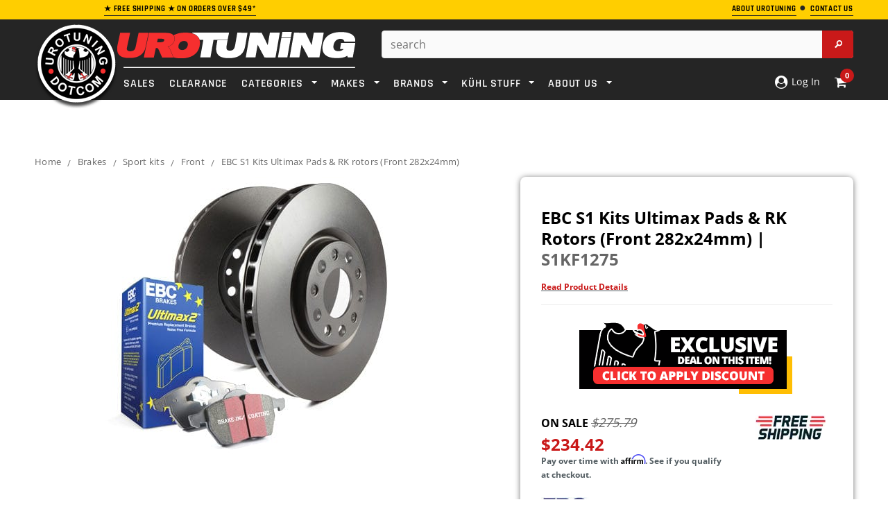

--- FILE ---
content_type: text/css
request_url: https://www.urotuning.com/cdn/shop/t/202/assets/theme.css?v=156793917045117446251769184658
body_size: 32760
content:
.skip-link{position:fixed;top:-100px;left:0;background:#c91919;color:#fff;padding:10px 20px;text-decoration:none;font-weight:700;font-size:16px;z-index:10000;border:none;border-radius:0 0 4px;transition:top .3s ease;box-shadow:0 2px 8px #0000004d}.skip-link:focus{top:0;outline:2px solid #fff;outline-offset:-4px}.pw-cashback-benefits-title,.pw-cashback-benefit-text,span.pw-cashback-benefits-title,span.pw-cashback-benefit-text,span[role=benefits-title],[class*=pw-cashback]{color:#3d4548!important;opacity:1!important}.sr-only{position:absolute!important;width:1px!important;height:1px!important;padding:0!important;margin:-1px!important;overflow:hidden!important;clip:rect(0,0,0,0)!important;white-space:nowrap!important;border:0!important;opacity:0!important;color:transparent!important;background-color:transparent!important}#showLeftPush{background:none;border:none;padding:0;margin:0;cursor:pointer}body.cbp-spmenu-push-toright #attentive_overlay{display:none!important}html{-webkit-font-smoothing:antialiased}body{margin:0 auto;font-family:Arial,"sans-serif";color:#2d2d2d;font-size:12px;line-height:20px;position:relative;overflow-x:hidden}body.cbp-spmenu-push-toright .body-overlay{position:absolute;width:100%;height:100%;z-index:1;background-color:#00000080}.visible-phone{display:none}fieldset,legend{border:none}.input-append input[class*=span],.input-append .uneditable-input[class*=span],.input-prepend input[class*=span],.input-prepend .uneditable-input[class*=span],.row-fluid input[class*=span],.row-fluid select[class*=span],.row-fluid textarea[class*=span],.row-fluid .uneditable-input[class*=span],.row-fluid .input-prepend [class*=span],.row-fluid .input-append [class*=span]{display:inline-block;padding:1.384615385em .615384615em}.row-fluid textarea[class*=span]{padding-top:.5em;padding-bottom:.5em}blockquote{border-left:5px solid #eee;font-size:12px;font-style:italic;margin:0 0 20px;padding:10px 20px;line-height:26px}input[type=image]{width:auto}textarea{border:1px solid #d2d8db}input[type=checkbox]{vertical-align:top;margin-right:10px}textarea,input[type=text],input[type=password],input[type=datetime],input[type=datetime-local],input[type=date],input[type=month],input[type=time],input[type=week],input[type=number],input[type=email],input[type=url],input[type=search],input[type=tel],input[type=color],.uneditable-input{margin:0;padding:.615384615em}select,input[type=text],input[type=password],input[type=datetime],input[type=datetime-local],input[type=date],input[type=month],input[type=time],input[type=week],input[type=number],input[type=email],input[type=url],input[type=search],input[type=tel],input[type=color]{font-size:16px;padding:5px 10px;line-height:1.35;height:36px;border:1px solid #cbcbcb}label{margin-bottom:7px;font-weight:700}label em{color:#f1152f;font-weight:400;font-style:normal;margin-left:3px}.form-actions{background:none;border:none;padding:20px 0 0}.alert ul{margin-bottom:0}ul{list-style:disc inside none;margin-bottom:20px;padding:0 0 0 30px}ol{list-style:decimal inside none;margin-bottom:20px;padding:0 0 0 30px}li{margin-bottom:.25em}.center{text-align:center}.left{text-align:left}.right{text-align:right}.errors ul{padding-left:0}.form-success{border:1px solid #c8d9b9;background:url(icons_new14.png) 10px -1307px no-repeat;margin-bottom:20px;padding:5px 20px 5px 30px}img{max-width:100%;height:auto;border:0;-ms-interpolation-mode:bicubic;-webkit-transition:all .25s ease-in-out 0s;-moz-transition:all .25s ease-in-out 0s;-ms-transition:all .25s ease-in-out 0s;-o-transition:all .25s ease-in-out 0s;transition:all .25s ease-in-out 0s}.image{max-width:100%;height:auto;border:0;-ms-interpolation-mode:bicubic}h1,h2,h3,h4,h5,h6{font-weight:400;line-height:1.25em;margin:0;padding:0}h1,h2{font-size:2em;margin-bottom:1em;margin-top:1em}h3{font-size:20px;margin-bottom:1.25em;margin-top:1.25em}h4{font-size:17px;margin-bottom:1.5em;margin-top:1.5em}h5{font-size:15px;margin-bottom:1.5em;margin-top:1.5em}h6{font-size:1em;margin-bottom:1.5em;margin-top:1.5em}p:last-child{margin-bottom:0}small{font-size:12px}h2 small.pull-right{padding-top:.538461538em}a{-webkit-transition:all .5s;-moz-transition:all .5s;-o-transition:all .5s;transition:all .5s;color:#000}a:hover,a:focus{color:#000}a:focus{text-decoration:none}a,a:link,a:hover,a:active{outline:none}.no-style{margin:0!important;padding:0!important;border:0!important;background:none!important}.tal{text-align:left}.tar{text-align:right}.tac{text-align:center}.fl{float:left}.fr{float:right}.fn{float:none}.cl{clear:left}.cr{clear:right}.cb{clear:both}.hide,.hidden{display:none}.hidden{display:none}.move{cursor:move}.section-title{display:none}.main-content{display:block;padding-bottom:50px;min-height:450px}.template-index .main-content{padding-bottom:0}.modbtn-help{color:#fff;border:0px;font-size:14px;font-weight:700;font-family:Rajdhani;display:inline;background-color:#333;text-align:center;width:auto;line-height:20px;padding:2px 20px;border-top-left-radius:5px;border-top-right-radius:5px}.modbtn-help-bot{color:#000;border:0px;font-size:14px;font-weight:700;font-family:Rajdhani;display:inline;background-color:#ffce00;text-align:center;width:auto;line-height:20px;padding:2px 20px;border-top-left-radius:5px;border-top-right-radius:5px}.modbtn-link{color:#fff;border:0px;font-size:18px;font-weight:700;font-family:Rajdhani;display:block;background-color:#c91919;text-align:center;width:auto;line-height:1em;padding:10px 20px;border-radius:5px}.modbtn-link:hover{background-color:#252525}.modbtn-link-bot{color:#fff;border:0px;font-size:18px;font-weight:700;font-family:Rajdhani;display:block;background-color:#333;text-align:center;width:auto;line-height:1em;padding:10px 20px;border-radius:5px}.btn,.btn:hover,.btn-secondary{-webkit-border-radius:0;-moz-border-radius:0;border-radius:0;-webkit-transition:all .25s;-moz-transition:all .25s;-o-transition:all .25s;transition:all .25s;border-radius:4px!important}.btn,.btn-secondary,.text-continue a,#get-rates-submit,.infinite-scrolling a,.infinite-scrolling-homepage a{padding:0 25px;text-transform:uppercase;line-height:34px;height:36px;letter-spacing:.05em;font-weight:700;border:1px solid transparent;text-decoration:none}.btn span.arrow{text-align:left;text-indent:-999em;display:inline-block;width:0;height:0;line-height:0;margin-left:10px;border:5px solid transparent}.text-continue a{display:inline-block}.infinite-scrolling a,.infinite-scrolling-homepage a{display:inline-block;width:345px}.infinite-scrolling a.disabled,.infinite-scrolling-homepage a.disabled,.infinite-scrolling a.disabled:hover,.infinite-scrolling-homepage a.disabled:hover{cursor:default;color:#fff;background:#f3f3f3;border-color:#f3f3f3;border-bottom-color:#ebebeb}.input-group .btn-secondary,.input-group .input-group-field{height:36px}.btn[disabled]{opacity:1;filter:alpha(opacity=100);border-color:#bebebe!important;color:#fff!important;background-color:#bebebe!important}.quickview-button{margin-top:80px;line-height:1}.quickview-button a{padding:5px 10px;text-transform:uppercase;font-size:11px;font-weight:400;background:#333;color:#fff;display:block;letter-spacing:.05em;text-decoration:none}@-webkit-keyframes btn-loading-spinner{0%{-webkit-transform:rotate(0deg);transform:rotate(0)}to{-webkit-transform:rotate(360deg);transform:rotate(360deg)}}@keyframes btn-loading-spinner{0%{-webkit-transform:rotate(0deg);transform:rotate(0)}to{-webkit-transform:rotate(360deg);transform:rotate(360deg)}}.is-loading,.is-loading:hover{color:transparent!important;position:relative!important;background-image:none!important}.is-loading:before,.is-loading:hover:before{content:""!important;border:1px solid #fff;border-right:0;border-bottom:0;border-radius:50%;margin-top:-8px;margin-left:-8px;width:16px;height:16px;position:absolute;left:50%;top:50%;-webkit-animation:btn-loading-spinner .7s linear infinite;animation:btn-loading-spinner .7s linear infinite;z-index:3}table{border:1px solid #dfe4e6;width:100%}table td,table th{border-bottom:1px solid #dfe4e6;padding:20px}table th{font-size:11px;text-transform:uppercase;font-weight:700}.fancybox-title{display:none}.selectboxit-container,.selectboxit,.selectboxit:active{outline:none}.selectboxit-container{display:inline-block;width:100%}.selectboxit{cursor:pointer;height:35px;margin:0;white-space:nowrap;width:100%;-moz-box-shadow:0px 1px 2px rgba(0,0,0,.08);-webkit-box-shadow:0px 2px 3px rgba(0,0,0,.08);box-shadow:0 1px 2px #00000014;-webkit-border-radius:2px;-moz-border-radius:2px;border-radius:2px;-webkit-transition:all .1s;-moz-transition:all .1s;-o-transition:all .1s;transition:all .1s}.selectboxit,.selectboxit-options{width:100%}.selectboxit-default-icon{float:left}.selectboxit-text{text-indent:10px;line-height:35px;overflow:hidden;float:left;white-space:nowrap;-webkit-touch-callout:none;-webkit-user-select:none;-khtml-user-select:none;-moz-user-select:-moz-none;ms-user-select:none;-o-user-select:none;user-select:none}ul.selectboxit-options{cursor:pointer;display:none;list-style:none;margin-top:-1px;overflow:auto;padding:.5em 0;position:absolute;min-width:auto;max-height:180px;white-space:nowrap;width:100%;-moz-box-shadow:0px 1px 2px rgba(0,0,0,.08);-webkit-box-shadow:0px 2px 3px rgba(0,0,0,.08);box-shadow:0 1px 2px #00000014;-webkit-border-radius:2px;-moz-border-radius:2px;border-radius:2px;z-index:99999}.selectboxit-options.dropdown-menu li>a{-webkit-transition:none;-moz-transition:none;-o-transition:none;transition:none}ul.selectboxit-options a{padding:3px 15px}.selectboxit-options li,.selectboxit-options .selectboxit-optgroup-header{line-height:30px;text-indent:5px;overflow:hidden;white-space:nowrap;list-style:none}.selectboxit-options .selectboxit-optgroup-header{font-weight:700}.selectboxit-options .selectboxit-optgroup-option{text-indent:20px}.selectboxit-options .selectboxit-optgroup-header[data-disabled=true]:hover{cursor:default}.selectboxit-arrow-container{padding-right:5px;width:19px;float:right}.selectboxit-arrow-container i.selectboxit-arrow{margin:0 auto;display:block}.selectboxit-options li i{display:none;float:left}.page-header h2,.page-header h1,.banner h2,.banner-home-bottom .des h4,.widget-title h3,.free-shipping h3,.newsletter .block-title h3 span,.refined-widgets>span,#email-modal .window-window .window-content .title,.widget-new-product .widget-title h2,.collection-title a,.related-products h2,.recently-viewed-products h2,#shipping-calculator h3,#add-comment-title,.title-comment{text-transform:uppercase;font-weight:700;letter-spacing:.05em}.page-header{margin:0 0 23px;padding:0;border:0}.page-header h2,.page-header h1{font-size:20px;letter-spacing:.05em;margin:0}.index-head h1{text-align:center;font-weight:700;text-transform:uppercase;padding:10px}.img_cart{margin:3px 0 24px;background:#f2f5f6;background-size:cover;height:200px;overflow:hidden}.img_cart h1{text-align:center;margin-top:5%;color:#000;font-weight:700;text-transform:uppercase}.img_cart h3{text-align:center;color:#000;font-weight:700;text-transform:uppercase;margin-top:-10px}.page-header .rte{position:relative;line-height:26px}.template-collection .page-header{margin-bottom:3px}.template-collection .page-header .rte{line-height:20px}.template-collection .page-header h2{margin-bottom:9px}@media (min-width: 768px){.page-header .rte2{position:relative;line-height:26px;margin-top:-90px}}@media (max-width: 767px){.page-header .rte2{margin-top:-30px;margin-bottom:-50px}}.padding{clear:both;overflow:hidden}.pagination-page{text-align:right;margin:0;padding:0}.pagination-page li{display:inline;list-style:none}.pagination-page li>span,.pagination-page li a{padding:0;margin:0 6px;letter-spacing:.02em}.pagination-page li>span{font-weight:400}.pagination-page li.text a{border-bottom:1px solid #000;color:#2d2d2d}.pagination-page li.text a:hover{border-bottom:0;text-decoration:none}.sidebar{width:20.5%!important}.col-main{width:79.5%!important}.sidebar-banner{margin-bottom:45px;text-align:center}.sidebar-banner img{border:1px solid transparent;margin:-1px}.sidebar .widget-title{border-bottom:1px solid #d0d0d0;padding-bottom:10px;margin-bottom:14px}.sidebar .sidebar-links .widget-title{margin-bottom:5px}.sidebar .sidebar-cms-custom .widget-title{margin-bottom:22px}.sidebar-links .widget-content>ul>li{margin:19px 0}.sidebar-links .widget-content>ul>li>a{font-weight:700;color:#000;letter-spacing:.05em;text-transform:uppercase;text-decoration:none}.sidebar-links .widget-content>ul>li>a.focus:before,.sidebar-links .widget-content>ul>li>a.active:before,.sidebar-links .widget-content>ul>li>a:hover:before{border:5px solid transparent;border-left:5px solid #000;width:0;height:0;content:"";display:inline-block;margin-right:5px}.sidebar-custom .widget-title h3 span{cursor:pointer;font-size:12px}.sidebar-custom .widget-title h3 span:before{content:"";width:0;height:0;border:5px solid transparent;border-top-color:#000;display:inline-block;margin:0 10px -2px 0}.sidebar-custom .widget-title h3 a{text-transform:capitalize;font-size:12px;font-weight:400;float:right;letter-spacing:0}.sidebar-custom .widget-title.click h3 span:before{border-top-color:transparent;border-bottom-color:#000;margin-bottom:2px}.sidebar-custom .widget-title{margin-bottom:20px;padding:21px 0 0;border-top:1px solid #d0d0d0;border-bottom:0}.sidebar-custom .widget-content{margin-bottom:0}.sidebar-custom label{font-weight:400}.sidebar-custom ul{overflow:hidden}.sidebar-custom ul li a{text-decoration:none}.sidebar-custom ul li.active a,.sidebar-custom ul li a:hover{font-weight:700}.sidebar-custom input[type=checkbox]{display:none}.sidebar-custom input[type=checkbox]+label{background:url(check-box.png) no-repeat 0 center;padding-left:23px}.sidebar-custom input[type=checkbox]+label:hover,.sidebar-custom input[type=checkbox]:checked+label{background:url(check-box-checked.png) no-repeat 0 center;cursor:pointer}.sidebar-custom.size ul li{float:left;width:50%;padding-right:10px}.sidebar-custom.color ul{margin:0 -14px 10px 0}.sidebar-custom.color ul li{width:34px;margin:0 14px 14px 0;padding:0;float:left}.sidebar-custom.color ul li a{display:block;border:1px solid #eaeaea;width:34px;height:34px;-webkit-transition:none;-moz-transition:none;-ms-transition:none;-o-transition:none;transition:none}.sidebar-custom.color ul li a img{-webkit-transition:none;-moz-transition:none;-ms-transition:none;-o-transition:none;transition:none;opacity:1;filter:alpha(opacity=100)}.sidebar-custom.color ul li a:hover,.sidebar-custom.color ul li a.active{border:3px solid #000}.refined-widgets{margin-bottom:10px;overflow:hidden}.refined-widgets>span{font-size:14px}.refined-widgets>a{float:right}.sidebar-cms-custom .widget-content{color:#797979;font-style:italic}.sidebar-cms-custom .widget-content p{margin-bottom:19px}.sidebar .widget-featured-product{margin-top:45px}.sidebar .widget-featured-product .widget-title{margin-bottom:30px}.widget-featured-product .products-grid{margin:0}.widget-featured-product .products-grid .owl-item .grid-item{margin:0 0 40px;padding:0;width:100%}.sidebar .widget-featured-product .grid-item .product-grid-image img{max-width:120px;max-height:160px;border:1px solid transparent}.widget-featured-product .product-title{margin-bottom:4px}.widget-featured-product .price-box{margin-bottom:15px}.widget-featured-product .btn{height:32px;line-height:32px;border:1px solid transparent;font-size:11px!important}.widget-featured-product .owl-theme .owl-controls .owl-buttons div.owl-prev{top:62px;left:0}.widget-featured-product .owl-theme .owl-controls .owl-buttons div.owl-next{top:62px;right:0}.widget-title{margin-bottom:40px}.widget-title h3{font-size:14px;margin:0}.widget-content{margin-bottom:47px}.widget-content ul{list-style:none;padding-left:0}.sidebar .widget-recent-articles .widget-title{padding-bottom:16px}.widget-recent-articles .article{border-bottom:1px solid #d0d0d0;margin-bottom:15px;padding-bottom:18px}.widget-recent-articles .article a{line-height:20px}.widget-recent-articles .article em{display:block;padding-top:11px;color:#848484}.widget-tags .widget-title{margin-bottom:22px}.widget-tags .widget-content{margin-bottom:40px}.widget-tags li{display:inline;margin-right:10px}.widget-tags li a{font-size:13px;font-style:italic;color:#848484;line-height:30px}.widget-tags li a:hover{color:#000;border-bottom:1px solid #000;text-decoration:none}.breadcrumb{background:none;padding:15px 0 0;margin-bottom:18px;-webkit-border-radius:0;-moz-border-radius:0px;-ms-border-radius:0;-o-border-radius:0;border-radius:0;clear:both;letter-spacing:.02em;font-size:13px!important}.breadcrumb a,.breadcrumb span{color:#666;font-size:13px!important}.breadcrumb span.arrow{color:#757575;content:"/";display:inline-block;font-family:Open Sans;font-size:13px!important;font-weight:400;padding-right:6px;vertical-align:-2px;padding-left:6px}@media (max-width: 768px){.breadcrumb{font-size:11px}.breadcrumb span.arrow{font-size:11px;padding-right:4px;padding-left:4px}.breadcrumb a,.breadcrumb span{font-size:11px;color:#666}}.header-top{text-align:left;text-transform:uppercase;font-size:8px;padding:2px 0 5px;letter-spacing:.05em}.header-top a.link{color:#b05d5d;border-bottom:0px solid #b05d5d}.header-top a.link:hover{text-decoration:none;border-bottom:0}.header-top .close{text-indent:-999em;display:block;width:9px;height:9px;background:url(icons_new14.png) no-repeat 0 -229px;opacity:1;margin-top:3px}.header-top-promo-bar{padding:3px;background:#70ba28;color:#fff;font-weight:700;border-bottom:0px solid #eee}.header{padding:16px 0 0}.header-mobile{display:none;position:relative;float:left;background:#141414}.header-mobile #showLeftPush{position:relative;height:46px;display:block;cursor:pointer}.header-mobile #showLeftPush .menu-lines{display:block;position:absolute;left:15px;top:13px;height:19px;width:26px;border-top:3px solid #fff;border-bottom:3px solid #fff}.header-mobile #showLeftPush .menu-lines:before{content:"";width:100%;background:#fff;height:3px;position:absolute;top:5px;left:0}.header-mobile #showLeftPush.active,.header-mobile #showLeftPush:hover{background-color:transparent}.header-mobile .customer-area{float:left;width:50%;position:static;display:none}.header-mobile .customer-area>a{float:left;width:100%;height:46px;border-right:0px solid #868686;background:url(icon-customers.png) no-repeat center center;text-indent:-999em}.header-mobile .customer-area.open>a,.header-mobile .customer-area>a:hover{background-color:#000c}.header-mobile .customer-links{margin:0}.header-mobile .dropdown-menu{font-size:12px;margin:0;width:200%;padding:10px 15px;-webkit-border-radius:0;-moz-border-radius:0;border-radius:0;-webkit-box-shadow:none;-moz-box-shadow:none;box-shadow:none}.header-mobile .dropdown-menu ul{overflow:hidden;margin:0 0 10px;padding-left:0;list-style:none}.header-mobile .dropdown-menu .wishlist a{color:#323232}.header-panel{clear:both}.header-panel .nav-search{display:none}.header-panel-top{float:left;width:100%}.header-panel-top .currency{float:right}.site-header p.text_order{float:right;margin:0;line-height:30px;letter-spacing:.02em;opacity:.7}.header-panel-bottom{float:right;text-align:right;margin-top:-14px}.header-panel-bottom .free_shipping{text-transform:uppercase;font-size:11px;letter-spacing:.05em;margin-bottom:16px}#currencies{float:left;height:22px;line-height:22px;padding:0}#currencies-modal{float:left;line-height:30px}#currencies-modal div{display:inline-block;margin-right:3px}.header-bottom{padding-top:16px}.header-bottom .selectize-input.full{border:none;margin-top:0;padding:0!important;width:70px}.header-bottom .selectize-control{float:left;margin-left:23px;height:30px}.header-bottom .selectize-control.single .selectize-input:after{right:5px;border-width:4px 4px 0}.header-bottom .selectize-control.single .selectize-input.dropdown-active:after{border-bottom-color:#000;border-width:0 4px 4px;margin-top:-3px}.header-bottom .selectize-input.focus{-moz-box-shadow:none;-webkit-box-shadow:none;box-shadow:none}.header-bottom .selectize-control div.item{background-position:0 10px!important;padding-left:25px;font-weight:700}.header-bottom .selectize-control div.option{background-position:12px 7px!important;padding-left:40px;padding-right:20px}.header-bottom .selectize-dropdown{min-width:80px}.header-bottom .selectize-dropdown,.header-bottom .selectize-input,.header-bottom .selectize-input input{text-transform:uppercase}.header-bottom .selectize-control.single .selectize-input,.header-bottom .selectize-control.single .selectize-input input{height:30px;line-height:30px;min-height:0!important;text-align:left}.customer-links{text-align:center;float:left;letter-spacing:.02em;float:right;padding-left:25px;margin:0 0 17px}.customer-links li{float:left;margin:0;list-style:none}.customer-links li.wishlist{margin-right:27px}.customer-links li.wishlist span.icon{width:13px;height:11px;line-height:11px;display:inline-block;text-indent:-999em;background:url(icons_new14.png) no-repeat 0 -195px;margin-right:7px}.customer-links a,.customer-links{color:#323232}.customer-links a{text-decoration:none}.inline-list{text-align:right}.inline-list li{display:inline}.inline-list a{padding-left:10px}.header-bottom .nav-search{float:right;margin-left:20px}.header-bottom .search-bar input.input-group-field{color:#323232;width:400px;min-width:100%;line-height:25px;padding:0 30px 0 12px;height:40px;background:#fff;border-radius:4px}.header-bottom .search-bar .input-group-btn input.btn{background:url(icons_new14.png) -27px -25px #c91919 no-repeat!important;text-indent:-999em;width:45px;height:40px;display:block;padding:0;position:absolute;top:0;right:0;margin:0;border:0;border-radius:0 4px 4px 0!important}.logo-title{display:block;padding:30px}.header-bottom .search-loop-container{display:none}.header-bottom .top-cart{float:right;text-align:right;margin:0;padding:0 0 17px}.header-bottom .top-cart a{text-align:center;position:relative;letter-spacing:.02em;color:#fff}.header-bottom .top-cart a span.first{position:relative}.header-bottom .top-cart a:hover,.header-bottom .top-cart a:focus{text-decoration:none}.header-bottom .top-cart a #cartCount{background:#fff;color:#c91919;padding:4px 8px;margin-left:6px;-webkit-border-radius:100%;-moz-border-radius:100%;border-radius:100%}.header-bottom .top-cart .icon{background:url(icons_new14.png) 0 -90px no-repeat;width:13px;height:20px;display:inline-block;margin-right:8px}.top-header{position:relative;float:right;margin-left:20px}.dropdown-cart-overlay{background:#000000bf;width:100vw;height:100vh;position:fixed;left:0;top:144px}#dropdown-cart{width:400px;border-radius:5px;padding:15px;position:absolute;top:47px;right:0;background:#fff;z-index:3;text-align:left}.dropdown-cart-header{display:flex;justify-content:space-between;border-bottom:2px solid #eee;margin:-15px -15px 15px;padding:15px;color:#000;font-weight:900;font-size:18px;-webkit-text-stroke:1px black}.dropdown-cart-heading{text-transform:uppercase}.mini-products-list .product-image{float:left;margin-right:15px;display:block}.mini-products-list{display:block;clear:both;margin-bottom:0;padding:0;max-height:387px;overflow-y:auto}.mini-products-list .item{display:block;clear:both;position:relative;display:flex;padding-bottom:25px;margin:0;overflow:hidden}.mini-products-list .item .btn-remove{position:relative;background:#eee;padding:2px 5px;border-radius:5px;font-weight:700;font-size:12px;color:#000;margin-top:10px;margin-left:-15px;transition:background .1s}.mini-products-list .item .btn-remove:hover{background:#c91919;color:#fff;text-decoration:none}.mini-products-list .item:last-child{border-bottom:2px solid #eee}.mini-products-list .product-details-left{min-width:115px;display:flex;flex-direction:column;align-items:center}.mini-products-list .product-details{overflow:hidden}#dropdown-cart .product-name{margin-bottom:5px}#dropdown-cart .summary{display:block;clear:both;padding-top:16px;padding-bottom:18px;overflow:hidden;text-transform:uppercase}#dropdown-cart .summary .label{display:block;float:left;font-size:11px;font-weight:700;color:#797979;padding:6px 0 0}#dropdown-cart .summary .price{display:block;float:right;font-size:16px;font-weight:700;color:#000}#dropdown-cart .actions{clear:both}#dropdown-cart .actions .btn{width:100%;height:46px;background:#252525;color:#fff;border-color:#252525;line-height:46px;font-size:20px}#dropdown-cart .text-cart{text-align:center;margin-bottom:5px}#dropdown-cart .text-cart a{font-size:10px;font-weight:700;text-transform:uppercase;letter-spacing:.05em;border-bottom:1px solid #000}#dropdown-cart .text-cart a:hover{border-bottom:0;text-decoration:none}#dropdown-cart .cart-collateral{color:#727272}#dropdown-cart .cart-collateral .price{font-weight:700;color:#000}#dropdown-cart .product-name a{color:#191919;font-weight:700}.product-details .option{margin-bottom:5px}.site-nav{width:100%;margin:-18px;padding:0;position:relative;list-style:none}.site-nav li{display:block;margin:0}.site-nav a{display:block;padding:12px;text-decoration:none}.site-nav>li{position:relative;display:inline-block;list-style:none}.site-nav>li>a{font-weight:550;text-transform:uppercase;margin:16px 8px 9px;padding:0;letter-spacing:.05em}.site-nav>li:first-child>a{margin-left:0}.site-nav>li:hover>a>span:first-child,.site-nav>li:hover>a.current>span:first-child,.site-nav>li>a.current>span:first-child{border-bottom:0px solid #fff}.site-nav-dropdown{text-align:left;display:none;position:absolute;top:48px;left:0;width:215px;z-index:5;padding:0;margin-bottom:0;border:1px solid transparent}.site-nav-dropdown li a{padding:8px 30px 8px 20px;position:relative}.wrapper-container .site-nav-dropdown ul{left:100%;top:-1px;display:none;padding-left:0;list-style:none}.wrapper-container .site-nav>.dropdown:hover>ul,.wrapper-container .site-nav>.dropdown.open>ul{display:block}.wrapper-container .site-nav>li>ul>.dropdown:hover>ul,.wrapper-container .site-nav>li>ul>.dropdown.open>ul{display:block}.wrapper-container .site-nav>li>ul>li>ul>.dropdown:hover>ul,.wrapper-container .site-nav>li>ul>li>ul>.dropdown.open>ul{display:block}.wrapper-container .site-nav>li>ul>li>ul>li>ul>.dropdown:hover>ul,.wrapper-container .site-nav>li>ul>li>ul>ul>li>.dropdown.open>ul{display:block}.site-nav li.dropdown .icon-dropdown{height:0;width:0;border:4px solid transparent;display:inline-block;vertical-align:middle;margin-left:7px;cursor:pointer}.site-nav-dropdown li.dropdown .icon-dropdown{position:absolute;top:16px;right:20px}@media (min-width: 1921px){.main-slideshow .slide{background-size:contain!important;background-repeat:repeat;background-position:center center}}ul.slides{list-style:none;padding:0}.template-index .main-slideshow{overflow:hidden}.main-slideshow{float:left;width:100%;text-align:center}.slide-des{position:absolute;bottom:40%;left:0;right:20px;margin-left:-200px;padding:0 20px;text-align:left;max-width:400px}.slide-des .slide-button{padding:0 20px 0 26px;text-decoration:none;min-width:215px}.slide-text{letter-spacing:.02em;padding:0 0 105px;margin:0 auto;max-width:400px;clear:both}.slide-heading{font-size:40px;font-weight:700;padding:0 0 15px;margin-bottom:0;letter-spacing:.05em;text-transform:uppercase}.slide-des p.line{width:50px;margin:0 auto 21px;height:2px;background:#000}.free-shipping{text-align:center;clear:both}.free-shipping h3{font-size:13px;margin-bottom:35px;font-weight:400;line-height:24px}@media (min-width: 1920px){.banner img{max-width:1920px;width:100%;height:auto;display:block;margin:0 auto}}.banner{text-align:center;position:relative;clear:both;margin-bottom:0}.banner img{width:100%}.banner>img:hover{opacity:1;filter:alpha(opacity=100)}.banner .container{height:100%;position:absolute;top:0;left:50%;margin-left:-610px}.banner .inner{display:table;float:center;height:100%}.banner .inner .content{display:table-cell;vertical-align:middle}.banner h2{font-size:40px;font-weight:600;color:#000;margin:0 0 15px;position:relative}.banner p{color:#2d2d2d;margin:0 0 35px;font-size:15px;line-height:1.75}.banner p.line{width:50px;height:2px;background:#000;margin:0 auto 20px}.banner .inner a{padding:0 15px 0 30px}.banner_prod{text-align:center;position:relative;clear:both;margin-bottom:0}.banner_prod>img:hover{opacity:1;filter:alpha(opacity=100)}.banner_prod .container{height:100%;position:absolute;top:0;left:50%;margin-left:-610px}.banner_prod .inner{width:860px;display:table;float:right;height:100%}.banner_prod .inner .content{position:absolute;bottom:-30px;right:0}.banner_prod h2{font-size:40px;font-weight:700;color:#000;margin:0 0 15px;position:relative}.banner_prod p{color:#2d2d2d;margin:0 0 35px}.banner_prod p.line{width:50px;height:2px;background:#000;margin:0 auto 20px}.banner_prod .inner a{padding:0 15px 0 30px}.widget-trending-product{margin-bottom:55px;clear:both}.banner-home-bottom{clear:both}.banner-home-bottom .widget-title{margin-bottom:45px}.banner-home-bottom ul{padding-left:0;list-style:none}.banner-home-bottom li{position:relative;text-align:center;margin-bottom:30px}.banner-home-bottom .des{background:#fff;padding:25px 10px 20px;margin-top:-50px;border:1px solid #eee}.banner-home-bottom .des p{position:relative;margin:35px 0 20px;font-family:Rajdhani!important;text-transform:uppercase!important;font-weight:700!important}.banner-home-bottom .des h4{clear:both;margin-bottom:26px;text-transform:none!important;font-weight:400!important;font-family:Open Sans!important;font-size:13px!important;line-height:20px!important}.banner-home-bottom .des a{padding:0 25px 0 32px}.owl-theme .owl-controls .owl-buttons div:hover{background-color:#eff2f2!important}.owl-theme .owl-controls .owl-buttons div{width:35px;height:35px;top:32%;background:url(icons_new14.png) no-repeat -65px -592px;z-index:2}.owl-theme .owl-controls .owl-buttons div.owl-prev{background-position:13px -444px;left:-5px}.owl-theme .owl-controls .owl-buttons div.owl-next{background-position:14px -509px;right:-5px}.slider-brand-wrapper{overflow:hidden;clear:both}.slide_brand{position:relative;border-top:0px solid #000;padding:39px 0 30px}.slide_brand .slides li{width:200px!important}.slide_brand .owl-controls .owl-buttons div.owl-prev{background-position:13px -441px;left:-12px;top:44px}.slide_brand .owl-controls .owl-buttons div.owl-next{background-position:14px -509px;right:-12px;top:44px}.slide_brand.owl-theme .owl-controls .owl-buttons div:hover{background-color:transparent!important}#instafeed .owl-item{padding:0 10px}.home-instagram{background:#fff8ee;text-align:center;padding:54px 0 20px;clear:both}.home-instagram .widget-title{margin-bottom:35px}.home-instagram .widget-title h3{margin:0;padding:0 0 15px;font-size:30px;font-weight:700;letter-spacing:.05em}.instagram-des{color:#2d2d2d}.instagram-des span{display:inline-block;margin-right:7px;width:16px;height:16px;line-height:16px;background:url(social.png) no-repeat -163px -10px}.home-instagram .owl-theme .owl-controls .owl-buttons div{margin-top:-14px;height:33px;width:33px;top:50%}.home-instagram .owl-theme .owl-controls .owl-buttons div.owl-prev{left:30px;background-position:13px -444px}.home-instagram .owl-theme .owl-controls .owl-buttons div.owl-next{right:30px;background-position:14px -509px}.home-instagram a.btn{min-width:225px;margin-top:40px}.footer-top{padding-bottom:0}.footer-top .col-1,.footer-top .col-2,.footer-top .col-3{float:left;width:20%;padding:0 10px}.footer-top .col-4{float:left;width:40%;padding:0 10px}.footer-top .text{float:left}.footer-top .text h3{margin:0 0 5px}.footer-top .text h3 img:hover{opacity:1}.footer-top ul{padding:0;list-style:none}.footer-top ul.social{margin:4px 10px 20px 0;float:left}.footer-top ul.social_footer{margin:4px 5px 20px 0;float:center}.footer-top ul.social li{display:inline-block;margin-right:12px}.footer-top h3{color:#fff;text-transform:uppercase;font-size:12px;font-weight:700;letter-spacing:.05em;margin-bottom:16px}.footer-bottom{border-top:1px solid #282828}.footer-bottom address{color:#969696;margin-bottom:6px;line-height:1.6}.payment-method{padding:0 20px 0 0}.footer-header-text{display:block;margin-block-start:1em;margin-block-end:1em;margin-inline-start:0px;margin-inline-end:0px;font-family:Rajdhani;color:#fff;text-transform:uppercase;font-size:15px;font-weight:700;letter-spacing:.05em;margin-bottom:16px}.site-footer{padding:37px 0 60px;margin-bottom:-10px;letter-spacing:.02em}.site-footer a:hover{text-decoration:none}.newsletter{clear:both;padding-top:25px}.newsletter .block-title span{text-align:center}.newsletter .block-content{min-height:56px;margin:0 auto;width:100%;position:relative}.newsletter .block-content .input-group{display:block}.newsletter .input-group-field{background:none;width:300px;border:1px solid #fff;color:#969696;float:left;margin:0 5px 10px 8px;padding:0 15px;letter-spacing:.02em}.newsletter .input-group-btn{float:left}.newsletter .input-group-btn>.btn{background:#3b3b3b;color:#fff;border:0;font-size:14px;font-weight:600}.newsletter .input-group-btn>.btn:hover{background:#fff;color:#000}#contact-us .breadcrumb{margin-bottom:24px}.map{line-height:0}#contactFormWrapper h2{font-size:20px;text-transform:uppercase;font-weight:700;letter-spacing:.05em;margin-bottom:14px}.contact-form p.line{width:48px;height:2px;background:#000;margin-bottom:20px}#contactFormWrapper input{margin-bottom:15px}#contactFormWrapper label{margin-bottom:10px;display:block}#contactFormWrapper input[type=text],#contactFormWrapper input[type=email],#contactFormWrapper input[type=tel]{width:380px}#contactFormWrapper textarea{width:620px}#contactFormWrapper .btn{margin-top:20px;display:block}#accessories-container-heading h3{font-weight:700;color:#000}.contact-form .location h4{font-size:14px;text-transform:uppercase;font-weight:700;letter-spacing:.05em;margin:6px 0 16px}.contact-form .location p{margin-bottom:20px}.contact-form .location p.open-hours{border-top:1px solid #eaeaea;padding-top:25px;margin-top:26px}.template-article .sidebar,.template-blog .sidebar{margin-top:7px}.content-blog ul{padding:0;list-style:none}.content-blog .list-blog>li:first-child{padding-top:0;margin-top:0;border-top:none}.content-blog .list-blog>li{border-top:1px solid #d0d0d0;padding-top:36px;margin-top:33px}.content-blog .list-blog h3{font-size:20px;font-weight:700;margin-bottom:10px}.content-blog .list-blog .des p{margin-bottom:19px}.content-blog .list-blog .des p img{margin-bottom:5px}.content-blog .list-blog .des blockquote{margin-bottom:36px}.content-blog .list-blog .button{margin:0 0 20px}.content-blog .list-blog .button a{border:1px solid transparent;padding:0 15px;height:36px;line-height:36px;display:inline-block;text-transform:uppercase;font-weight:700;font-size:11px!important}.content-blog .list-blog .button a:hover{text-decoration:none}.blog_author{font-style:italic;color:#666;margin-bottom:20px}.blog_author a{color:#666}.blog_author .separator{padding:0 3px}.blog-detail a{color:#f02121}.user-tags{display:inline;padding:0;margin:0}.user-tags li{display:inline;font-style:italic}.user-tags li span{padding:0 5px;text-transform:uppercase}.user-tags li label{text-transform:uppercase;text-decoration:underline;margin-right:2px}.user-tags li label span{padding:0}.user-tags li a{color:#2d2d2d;text-decoration:none}.user-tags li a:hover{color:#848484;border-bottom:1px solid #848484}.blog-detail .page-header{margin-bottom:10px}.blog-detail .page-header h1{text-transform:none}.blog-detail img{margin-bottom:15px}.blog-detail .rte{margin-bottom:20px}.blog-detail .addthis{clear:both;padding:22px 0}.blog-detail .action-btn{clear:both;padding-bottom:40px}.blog-detail .action-btn .right{float:right}.blog-detail #comments{clear:both;padding-bottom:20px}.blog-detail #comments ul{list-style:none;padding-left:0}#comments>ul>li{padding-left:120px;background:url(i-comment.jpg) 0 6px no-repeat;padding-bottom:73px;margin:0}#add-comment-title,.title-comment{font-size:20px;letter-spacing:.05em;border-top:1px solid #d0d0d0;padding-top:25px}.comment-form label{display:block;margin-bottom:7px}.comment-form .comment-form input{display:block;width:440px;margin-bottom:16px}.message #comment-body{width:500px;margin-bottom:15px;min-height:132px}.comment-head{color:#848484;font-style:italic;padding-bottom:10px}.blog-detail p.note{margin-bottom:22px;font-style:italic;color:#797979}#tinymce #email-modal,#tinymce #email-modal .modal-window{display:block!important}#email-modal{display:none;height:100%;left:0;position:fixed;top:0;width:100%;z-index:1041}#email-modal .modal-overlay{background:#2d2d32cc;height:100%;position:absolute;width:100%}#email-modal .modal-window{display:none;min-height:320px;margin:0 auto;position:relative;top:25%;width:847px}#email-modal .window-window{position:relative}#email-modal .window-window .window-background{opacity:.8;filter:alpha(opacity=80)}#email-modal .window-window .window-content{position:relative;background:#fff;float:left}#email-modal .window-window .window-content .left{width:848px;float:center;padding:68px 30px 30px 70px}#email-modal .window-window .window-content .right{width:0;float:right}#email-modal .window-window .window-content .btn.close,.close-window,.close-modal{padding:0;border-radius:25px;height:29px;width:29px;position:absolute;right:-15px;top:-15px;z-index:9;text-indent:-999em;border:0;background:url(icons_new14.png) 0 -877px #000;cursor:pointer;opacity:1;filter:alpha(opacity=100);-ms-filter:"progid:DXImageTransform.Microsoft.Alpha(Opacity=100)"}#email-modal .window-window .window-content .btn.close:hover,.close-window:hover,.close-modal:hover{background-color:#e95144}#email-modal .window-window .window-content .title{font-size:20px;position:relative;letter-spacing:.05em;margin-bottom:8px}#email-modal .window-window .window-content .sub-title{margin-bottom:15px;letter-spacing:.05em;color:#555}#email-modal .window-window .window-content .message{clear:both;padding:15px 0 23px;margin-bottom:0;letter-spacing:.02em;font-size:11px;font-weight:700;text-transform:uppercase;line-height:20px}#mce-EMAIL{border:1px solid #000;color:#333;font:11px arial,sans-serif;height:11px;margin:0!important;padding:8px!important;width:217px}#mailchimp-email-subscibe{overflow:hidden}#mc_embed_signup{clear:left;overflow:hidden}#mc_embed_signup form{display:inline!important;padding:0!important;text-align:center!important}#mc_embed_signup input.input-group-field{display:block;border:none;width:255px;background:#f5f5f5;color:#a3a3a3;font-style:italic;height:36px;float:left;padding:5px 10px;line-height:36px;margin-right:10px}#mc_embed_signup button{float:right;margin-left:-3px;border:none;background:none;padding:0}#mc_embed_signup .input-group-btn .btn{display:block;margin:0}#mc_embed_signup .input-group-btn{float:left}#mc_embed_signup .input-group-btn .btn{padding:0 19px!important}.modal-window .icon-social{overflow:hidden}.rte .icon-social{text-align:center}.rte .icon-social li{display:inline-block;float:none}.icon-social{text-align:left}.icon-social ul{padding:0;list-style:none}.icon-social li{display:inline-block;margin:0 12px 0 0;float:left;white-space:nowrap;-webkit-border-radius:50%;-moz-border-radius:50%;border-radius:50%;background:#333;width:36px;height:36px;text-align:center;-webkit-transition:all .5s ease 0s;-moz-transition:all .5s ease 0s;-ms-transition:all .5s ease 0s;-o-transition:all .5s ease 0s;transition:all .5s ease 0s}.icon-social li a{text-indent:-999em;font-size:0;display:block;height:36px;width:36px}.icon-social li.social-1 a{background:url(icons_new14.png) 11px -1675px no-repeat}.icon-social li.social-2 a{background:url(icons_new14.png) 11px -1710px no-repeat}.icon-social li.social-3 a{background:url(icons_new14.png) 11px -1747px no-repeat}.icon-social li.social-4 a{background:url(icons_new14.png) 11px -1783px no-repeat}.icon-social li.social-5 a{background:url(icons_new14.png) 11px -1818px no-repeat}.icon-social li.social-6 a{background:url(icons_new14.png) 11px -1855px no-repeat}.icon-social li.social-1:hover{background:#4a73bd}.icon-social li.social-2:hover{background:#46b0e2}.icon-social li.social-3:hover{background:#ea3b02}.icon-social li.social-4:hover{background:#f9bc2e}.icon-social li.social-5:hover{background:#cc2127}.icon-social li.social-6:hover{background:url(social.png) no-repeat -153px -44px}.icon-social li span{color:#013055}.icon-social li span span{display:block}.icon-social li img{margin-right:10px;float:left}.top-cart .block-content .item .product-name a{color:#000}.widget-products .products-grid:after{clear:none}.input-group-btn{width:auto}.widget-title fieldset.box-title{text-align:center;border-top:1px solid #bbb;text-transform:uppercase}.widget-title fieldset.box-title legend{display:block;width:auto;margin:0;padding:0 20px;font-size:25px!important;font-weight:700;letter-spacing:.05em;color:#252525!important}.widget-new-product{padding-bottom:0;clear:both}.grid-item .product-top{position:relative;overflow:hidden}.products-grid{clear:both}.products-grid .grid-item{position:relative;margin-bottom:50px;float:left;vertical-align:top;text-align:center}.products-grid .grid-item .product-top{margin-bottom:15px}.products-grid .grid-item .product-bottom{position:relative}.products-grid .grid-item .product-grid-image{text-align:center;display:block}.products-grid .grid-item #product-actions{margin:0}.products-grid .product-des{text-align:center;position:absolute;bottom:100px;left:0;width:100%;opacity:0;filter:alpha(opacity=0)}.products-grid .grid-item .inner-top:hover .product-des{opacity:1;filter:alpha(opacity=100)}.grid-item #add-to-cart{display:block;width:100%;text-align:center;height:42px;line-height:42px;-webkit-transition:all .5s ease 0s;-moz-transition:all .5s ease 0s;-ms-transition:all .5s ease 0s;-o-transition:all .5s ease 0s;transition:all .5s ease 0s}.hover{position:absolute;top:0;left:0;width:100%;height:100%;background-color:#fff;-webkit-transition:all .25s ease-in-out 0s;-moz-transition:all .25s ease-in-out 0s;-ms-transition:all .25s ease-in-out 0s;-o-transition:all .25s ease-in-out 0s;transition:all .25s ease-in-out 0s;opacity:0;filter:alpha(opacity=0)}.product-title,.product-name a,.ajax-product-title{color:#000;display:block;margin-bottom:6px;text-decoration:none!important}.price-box{color:#000;font-size:13px;font-weight:700;display:block}.price-box em{font-weight:400}.old-price{margin-right:6px}.old-price,.compare-price{color:#969696!important;text-decoration:line-through;display:inline;font-weight:400}.compare-price:not(:empty){margin-right:10px}.price.on-sale,.special-price{color:#c91919!important}.special-price em{display:none}.product-label{position:absolute;top:0;right:0}.product-label strong{color:#e95144;line-height:16px;height:20px;font-size:10px;font-weight:700;display:inline-block;text-transform:uppercase;padding:0 5px;border:2px solid #e95144;background:#fff;margin-bottom:10px;float:right;clear:both}.product-label strong.sold-out-label{color:#d2d8db;border-color:#d2d8db}.product-list{margin-bottom:40px}.product-list .grid-item{width:auto;float:none;margin:40px 0 0;clear:both;position:relative;overflow:hidden;border-top:1px solid #dfe4e6;padding-top:40px;text-align:left}.product-list .grid-item:first-child{padding-top:0;margin-top:0;border-top:0}.product-list .product-details{overflow:hidden}.product-list .product-list-thumb{display:block;float:left;max-width:200px;position:relative}.product-list .short-description{margin-bottom:10px}.product-list .price-box,.product-list .action{margin-bottom:20px}.product-list .grid-item #add-to-cart{width:auto}.product-list .product-label{left:0;right:auto;top:0}.product-list .product-label strong{float:left}.template-collection .breadcrumb{margin-bottom:34px}.list-category .grid-item{margin-bottom:45px;text-align:center}.list-category .view{opacity:0;filter:alpha(opacity=0);text-indent:-999em;display:block;width:42px;height:42px;background:url(ico-view.png) -2px -2px;position:absolute;left:50%;top:50%;margin:-20px 0 0 -20px;border:2px solid transparent}.list-category .view:hover{background-position:-2px -60px}.list-category .grid-item:hover .view{opacity:1;filter:alpha(opacity=100)}.collection-title h3.h5{font-size:20px;font-weight:700;padding:25px 0 10px;margin:0}.collection-title h3 a{display:block;color:#000;text-transform:uppercase;text-decoration:none}.collection-title .count-products{color:#828282;margin-bottom:15px}.collection-title p.desc{margin:0}.collection-title a.btn{margin-top:22px}.toolbar{font-size:11px;font-weight:700;color:#3c3c3c;text-transform:uppercase;margin-bottom:40px;position:relative;float:left;width:100%;background:#f9f9f9;border:1px solid #cbcbcb;border-radius:5px;display:block;text-align:right}.toolbar.toolbar-bottom{color:#2d2d2d;border-color:#d0d0d0;padding:15px 30px 15px 20px;margin-bottom:0}.toolbar-bottom .padding{padding-top:0}.toolbar.toolbar-bottom .page-total{float:left;margin:0;font-size:12px;font-weight:400;text-transform:none}.toolbar label{color:#3c3c3c;letter-spacing:.05em;margin:0 12px 0 0}.toolbar .view-mode{float:left;text-align:left}.toolbar .view-mode label{border-right:1px solid #cbcbcb;padding:16px 20px;margin:0 20px 0 0}.toolbar .btn-group label{margin-top:8px;float:left}.toolbar .btn-group{margin:8px 8px 8px 22px;text-align:left}.toolbar button{color:#66787f;text-transform:uppercase;padding:0;text-align:left;font-weight:400;letter-spacing:0}.toolbar button.btn-hover{color:#e95144;position:relative;z-index:2}.toolbar button.btn-hover:before{background:#fff;border-right:1px solid #dfe4e6;content:"";height:91px;position:absolute;right:-30px;top:-40px;width:119px;z-index:-1}.toolbar .right button.btn-hover:before{right:auto;left:-30px;border-left:1px solid #dfe4e6;border-right:none}.toolbar .collection-filter-btn,.toolbar .collection-filter-btn .icon-drop{height:0;width:0;border:5px solid transparent;border-top-color:#7a8e95;display:inline-block;vertical-align:middle;text-indent:-999em;cursor:pointer;margin:3px 3px 0 10px;padding:0;background:none}.toolbar .collection-filter-btn.btn-hover .icon-drop{border-top-color:#e95144}.toolbar .grid,.toolbar .list{width:14px;height:14px;text-indent:-999em;display:inline-block;background:url(icons_new14.png) 0 0px no-repeat;line-height:14px;-webkit-transition:all .5s ease 0s;-moz-transition:all .5s ease 0s;-ms-transition:all .5s ease 0s;-o-transition:all .5s ease 0s;transition:all .5s ease 0s;letter-spacing:.05em}.toolbar .grid{margin-right:20px}.toolbar span.grid{background-position:0 -600px;color:#e95144}.toolbar a.grid{background-position:0 -640px}.toolbar a.grid.active,.toolbar a.grid:hover{background-position:0 -600px;text-decoration:none;color:#e95144}.toolbar a.list{background-position:0 -727px}.toolbar a.list.active,.toolbar a.list:hover{background-position:0 -768px;text-decoration:none;color:#e95144}.toolbar span.list{background-position:0 -768px;color:#e95144}.toolbar .btn-group.filter-show{margin-left:10px}.toolbar .filter-show button.dropdown-toggle{width:120px}.toolbar .filter-show.open .dropdown-menu{min-width:120px}.toolbar button.dropdown-toggle{float:none;border:1px solid #cbcbcb;color:#505050;background:#fff;line-height:34px;line-height:35px;padding:0 50px 0 10px;position:relative;text-transform:capitalize;width:170px;text-overflow:ellipsis;white-space:nowrap;overflow:hidden}.toolbar button.dropdown-toggle:after{content:"";width:36px;height:35px;border-left:1px solid #cbcbcb;position:absolute;right:0;top:0}.toolbar button.dropdown-toggle:before{position:absolute;right:14px;top:16px;width:0;height:0;border:4px solid transparent;border-top-color:#000;content:""}.toolbar .btn-group.open .dropdown-toggle{-moz-box-shadow:none;-webkit-box-shadow:none;box-shadow:none}.toolbar .btn-group.open .dropdown-toggle:before{border-top-color:transparent;border-bottom-color:#000;margin-top:-5px}.toolbar .open .dropdown-menu{-webkit-border-radius:0;-moz-border-radius:0;-ms-border-radius:0;-o-border-radius:0;border-radius:0;-moz-box-shadow:none;-webkit-box-shadow:none;box-shadow:none;display:block;left:auto;right:0;min-width:170px}.toolbar .open .dropdown-menu li.active{margin:0}.dropdown-menu>li>a{color:#505050;font-size:12px;text-transform:capitalize;padding:3px 10px}.dropdown-menu>.active>a,.dropdown-menu>.active>a:hover,.dropdown-menu>.active>a:focus{background-color:#f5f5f5;color:#66787f}.infinite-scrolling,.infinite-scrolling-homepage{text-align:center;clear:both}.template-product .breadcrumb{margin-bottom:34px}.product{margin-bottom:50px}.product-shop .product-title{margin-bottom:10px}.product-shop .product-title.has-btn{padding-right:30px;position:relative}.product-shop .product-title h1,.product-shop .product-title a{font-size:24px;font-weight:700;margin-bottom:0;line-height:30px;text-decoration:none}.product-shop .product-title h1:first-letter,.product-shop .product-title a:first-letter{text-transform:uppercase}.product-shop h2,.product-shop a{font-size:18px;font-weight:700;margin-bottom:10px;line-height:30px;text-decoration:none}.product-shop h2:first-letter,.product-shop a:first-letter{text-transform:uppercase}.product-shop a,.affirm-modal-trigger{font-size:11px;display:initial}.affirm-modal-trigger{display:none}.product-shop .product-infor{margin-bottom:20px}.product-shop .product-infor label{font-size:11px;font-weight:700;text-transform:uppercase;min-width:105px;padding-right:5px;margin:0}.product-shop .product-infor p{margin-bottom:5px}.product-shop .product-title a.btn{display:block;text-indent:-999em;width:8px;height:13px;padding:0;background:url(btn-product.png) no-repeat;border:0;position:absolute;top:10px;right:20px}.product-shop .product-title a.btn.next{background-position:right center;right:0}#product-variants{margin-bottom:12px}.total-price label{margin:0 5px 0 0}.product-shop .total-price{clear:both;margin-bottom:22px}.product-shop .total-price>span{font-size:14px;font-weight:700;color:#000}.product-shop .prices{display:block;margin-bottom:22px;clear:both}.product-shop .prices .compare-price{font-size:16px;font-weight:400}#addToCartForm #product-add-to-cart{display:block;margin-bottom:20px}#addToCartForm #quantity{width:100px;margin-bottom:20px}#productPrice span,.product-shop .short-description{margin-bottom:20px}#add-to-cart-form strong.h2{margin-bottom:20px;display:block;margin-top:14px}.product-shop .price{font-size:24px;font-weight:700;color:#000}.product-shop .old-price{margin-right:10px}label[for=quantity]{display:block;font-weight:700;margin-bottom:5px}.quick-view .product-shop .btn,.product-shop #add-to-cart-form .btn{margin:0 60px 20px 0;height:55px;float:left;clear:both}.product-shop .tags{margin-bottom:20px;clear:both}.product-shop .tags a{padding-right:7px}.product-shop .tags .icon-tags{text-transform:uppercase;padding-right:7px}.product-shop .tags span{padding-right:7px}.product-shop .tags span:nth-child(1){display:none}.product-shop .tags span:nth-of-type(1){display:none}.product-shop .product-description{padding:0}.share_toolbox{text-align-last:center;clear:both;border:0px solid #e3e3e3;border-width:0px 0;overflow:hidden;padding:10px 0;margin-bottom:15px}.share_toolbox p{color:#969696;margin:0}.share_toolbox p{font-weight:300}.share_toolbox ul{margin:0;line-height:18px;list-style:none;padding-left:0}.share_toolbox ul li{display:inline-block;padding:0 0 0 12px;margin:0}.zoomWrapper>div{width:64px!important;height:64px!important;background-color:#fff!important;left:50%!important;margin:-32px 0 0 -32px!important;top:50%!important;-webkit-border-radius:4px;-moz-border-radius:4px;border-radius:4px;z-index:99!important}.zoomWrapper img{z-index:-1!important}.product-img-box{position:relative;padding-right:30px}.product-img-box .product-photo-container{position:relative;overflow:hidden;text-align:center}.product-img-box .product-photo-thumbs li{margin:0}.product-img-box .product-photo-thumbs.owl-theme li{padding:0 5px;width:100%}.product-img-box .product-photo-thumbs li a{display:block}.more-view-wrapper{margin:25px 0 0}.more-view-wrapper.more-view-wrapper-owlslider li{float:left}.more-view-wrapper .owl-theme .owl-controls{height:55px}.more-view-wrapper .owl-theme .owl-controls .owl-buttons div{top:auto;bottom:0}.more-view-wrapper .owl-theme .owl-controls .owl-buttons div.owl-prev{left:50%;margin-left:-43px}.more-view-wrapper .owl-theme .owl-controls .owl-buttons div.owl-prev:hover{background-color:transparent!important}.more-view-wrapper .owl-theme .owl-controls .owl-buttons div.owl-next{right:50%;margin-right:-43px}.more-view-wrapper .owl-theme .owl-controls .owl-buttons div.owl-next:hover{background-color:transparent!important}.more-view-wrapper ul{padding:0;list-style:none}.quickview-more-views,#more-view-carousel{padding:0;margin:0}.at-share-tbx-element{display:none}.at-share-tbx-element:first-child{display:block}.selector-wrapper{padding-bottom:10px}.selector-wrapper select{height:30px;padding:4px;min-width:100px}.selector-wrapper label{margin-right:10px;display:block;margin-bottom:5px}.button.inc,.button.dec{float:left;width:35px;height:36px;border:1px solid #cbcbcb;cursor:pointer;background:url(icons_new14.png) no-repeat 12px -923px;text-indent:-999em}.button.dec{border-right:0}.button.inc{border-left:0;background-position:12px -965px}.product-shop .quantity,.product-shop #quantity{float:left;width:40px}#quantity{width:100px;margin-bottom:17px}label[for=productSelect]{margin-bottom:10px}.quantity select{height:30px;padding:4px}.panel-group{margin:0;clear:both}.nav-tabs{border-bottom:1px solid #d0d0d0;text-transform:uppercase;font-weight:700;letter-spacing:.05em;margin-bottom:26px}.nav-tabs>li{background:#fff;margin:0 -1px 0 0}.nav-tabs>li>a{font-weight:700;color:#000;text-transform:uppercase;letter-spacing:.05em;margin:0;border:0px solid #d0d0d0;border-bottom:0;padding:14px 25px 10px;-webkit-border-radius:0;-moz-border-radius:0;-ms-border-radius:0;-o-border-radius:0;border-radius:0;-webkit-transition:none;-moz-transition:none;-o-transition:none}.nav-tabs>li:hover,.nav-tabs>li.active{border-bottom:2px solid #000}.nav-tabs>li:hover>a,.nav-tabs>li.active>a{padding-bottom:11px;padding-top:13px;margin-bottom:-1px}.nav-tabs>li>a:hover,.nav-tabs>li:hover>a,.nav-tabs>li:hover>a:hover,.nav-tabs>li.active>a,.nav-tabs>li.active>a:hover,.nav-tabs>li.active>a:focus{border:0px solid #c8c8c8;border-width:0 0px;color:#000}.nav>li>a:hover,.nav>li>a:focus{background:#fff;color:#000}.tab-content h4{font-size:12px;font-weight:700;padding:0 0 15px;margin:0}.tab-content p{margin-bottom:20px}#collapse-tab1{scroll-margin-top:300px}#collapse-tab1 p{margin-bottom:30px}#collapse-tab1 ul,#collapse-tab1 ol{margin:0 0 30px}#collapse-tab2,#collapse-tab3,#collapse-tab4,#collapse-tab5{scroll-margin-top:300px}.tab-content blockquote{font-style:normal;border:0;padding:0;margin:0;line-height:20px}.product-shop .selectize-input{padding:0 35px 0 10px!important;min-height:34px!important;border-color:#cbcbcb!important;-webkit-border-radius:0!important;-moz-border-radius:0!important;-ms-border-radius:0!important;-o-border-radius:0!important;border-radius:0!important}.product-shop .selectize-input.full{width:100%}.product-shop .selectize-input>*{padding:10px 0}.product-shop .selectize-control.single .selectize-input:after{border-width:4px 4px 0!important;border-top-color:#000!important;right:14px!important}.product-shop .selectize-control.single .selectize-input.dropdown-active:after{border-width:0 4px 4px!important;border-bottom-color:#000!important;margin-top:-2px!important}.product-shop .selectize-control.single .selectize-input:before{position:absolute;content:"";width:36px;height:100%;border-left:1px solid #cbcbcb;right:0;top:0}.related-products{border-top:1px solid #000;margin-top:30px}.related-products h2{font-size:14px;padding:27px 0}.related-products .products-grid .grid-item{margin-bottom:0}.related-products .owl-theme .owl-controls .owl-buttons div.owl-prev{left:0;opacity:0;filter:alpha(opacity=0)}.related-products .owl-theme .owl-controls .owl-buttons div.owl-next{right:0;opacity:0;filter:alpha(opacity=0)}.related-products .owl-theme:hover .owl-controls .owl-buttons div.owl-prev,.related-products .owl-theme:hover .owl-controls .owl-buttons div.owl-next{opacity:1;filter:alpha(opacity=100)}.recently-viewed-products{border-top:1px solid #000;padding:0;margin-top:50px;clear:both;display:none}.recently-viewed-products h2{font-size:14px;padding:27px 0}.recently-viewed-products .products-grid .grid-item{margin-bottom:0}.recently-viewed-products .price-box,.recently-viewed-products .product-bottom .action{z-index:2;position:absolute;top:-152px;left:0;width:100%;opacity:0;filter:alpha(opacity=0)}.recently-viewed-products .grid-item:hover .product-bottom .action{opacity:1;filter:alpha(opacity=100)}.template-cart .page-header{overflow:hidden}.template-cart .page-header h1{float:left}.template-cart a.continue{font-family:Rajdhani;color:#535d62;font-size:15px!important;font-weight:700;text-transform:uppercase;letter-spacing:.02em;float:right;margin-top:5px;padding-right:35px;background:url(icons_new14.png) no-repeat right -159px}.template-cart a.continuebottom{letter-spacing:.02em;margin-top:5px;font-family:Rajdhani;color:#535d62;font-size:16px!important;font-weight:700;text-transform:uppercase}.cart-title h2{color:#797979;font-weight:700;font-size:11px;text-transform:uppercase;background:#f2f5f6;border-bottom:1px solid #eaeaea;padding:12px 20px 8px;letter-spacing:.02em;line-height:20px;margin-bottom:40px}.cart-list{padding:0;list-style:none}.cart-list li{overflow:hidden;border-bottom:0px solid #eaeaea;padding-bottom:20px;margin-bottom:40px}.cart-list a.product-img{float:left;width:20%;padding-right:20px}.cart-list .product-details{float:left;width:80%}.cart-list .product-name{display:inline-block;margin-bottom:9px;font-size:15px;font-weight:700}.cart-list p.size{color:#717171;margin:0 0 10px 10px}.cart-list p.vendor{color:#717171;font-weight:700;margin:0 0 10px 10px}.cart-list p.price{margin-bottom:16px}.cart-list .price{font-size:13px;font-weight:700}.cart-list .quantity label{margin-bottom:5px;display:block;font-weight:400}.cart-list input.qty{width:65px;margin-right:5px}.cart-list input.update{border:0;background:none;text-transform:uppercase;color:#fff;border-bottom:1px solid #000;font-size:11px;font-weight:700;letter-spacing:.02em;padding:2;line-height:16px}.cart-list a.remove{text-transform:uppercase;color:#e95144;border-bottom:1px solid #e95144;font-size:11px;font-weight:700;letter-spacing:.02em;margin-right:40px}.cart-list input.update:hover,.cart-list a.remove:hover{border-bottom:0;text-decoration:none}.cart-row h3 .money{font-size:32px;font-style:normal;text-align:right;font-weight:700}.cart-row .total-price{text-align:center;border-bottom:1px solid #eaeaea;padding-bottom:28px;margin-bottom:14px}.cart-row .total-price h3{color:#797979;font-weight:700;font-size:11px;text-transform:uppercase;background:#f2f5f6;border-bottom:1px solid #eaeaea;padding:12px 10px 8px;letter-spacing:.02em;line-height:20px;margin-bottom:30px}.cart-row .total-price .price{font-size:24px;font-weight:700}.cart-row .btn{width:100%;height:52px;margin-bottom:20px;padding:0 10px;border-radius:4px!important}.cart-row .btn-secondary{display:block;float:right}.cart-row label.add-comments{display:block;font-weight:400;margin-bottom:13px}.cart-row label.add-comments span{text-align:center}.cart-row label.add-comments.save-your-cart{border-bottom:1px solid #eaeaea;padding-bottom:14px;margin-bottom:14px}.cart-row label.add-comments.save-your-cart span:first-child{background:#666;text-align:center;cursor:pointer;border-radius:4px!important}.cart-row .save_cart_container{display:flex}.cart-row .save-your-cart-input{border-bottom:1px solid #eaeaea;padding-bottom:14px;margin-bottom:14px;font-size:12px}.cart-row .save_cart_container #save_cart_email{margin-right:10px}.cart-row .save_cart_container .save-your-cart-button{background:#000;text-align:center;font-size:12px;color:#fff;border:0;font-family:Rajdhani;font-weight:700;text-transform:uppercase;line-height:20px;flex-grow:1}.cart-row label.add-comments span:first-child{display:block;background:#c91919;color:#fff;font-size:14px!important;font-weight:700;padding:9px 22px;text-transform:uppercase}.cart-row textarea{height:111px;width:100%;margin-bottom:28px}#shipping-calculator{padding-top:17px;margin-bottom:25px}#shipping-calculator h3{font-size:14px;font-weight:700;letter-spacing:.05em;border-bottom:1px solid #eaeaea;padding-bottom:16px}#shipping-calculator-form-wrapper p select,#shipping-calculator-form-wrapper p input[type=text]{width:100%}#shipping-calculator-form-wrapper p select{margin-bottom:8px}#shipping-calculator-form-wrapper label{display:block}#shipping-calculator-form-wrapper label[for=get-rates-submit]{display:none}#get-rates-submit{margin:10px 0}.zoomContainer{z-index:99;width:auto!important;height:auto!important}.create-an-account p.title{color:#323232;border:1px solid #eaeaea;border-width:1px 0;padding:16px 0;margin-bottom:26px}#create_customer label{display:block;padding-bottom:5px}#create_customer input{display:block;margin-bottom:15px;min-width:200px;width:380px}#create_customer .action-btn{padding-top:5px}#create_customer .action-btn input{min-width:0px;width:auto}#create_customer ul.selection{float:none;width:380px;padding:0}#already_selected_car{margin-bottom:10px;font-weight:700;width:380px;display:none}#already_selected_car p{font-weight:700}#already_selected_car .dropdown-content{display:none;border:1px solid #c1c1c1;border-top:0}#create_customer #car_year_tag{display:none}#customer_login .page-header h1{text-align:center;font-size:14px;background:#f2f5f6;border:1px solid #eaeaea;border-width:1px 0;padding:15px 0 13px}#customer_login label{display:block}#customer_login input{display:block;margin-bottom:15px;min-width:200px;width:380px}#customer_login .action-btn{margin-bottom:50px;margin-top:20px}#customer_login .action-btn input{min-width:0px;width:auto;margin-bottom:24px}#customer_login .action-btn p.last span{color:#404e53;font-style:italic;padding:0 3px}#CustomerLoginForm .Login__title{font-weight:400;line-height:1.25em;font-size:2em;margin-bottom:1em;margin-top:1em}#recover_password label{display:block;padding-bottom:5px}#recover_password input{display:block;margin-bottom:15px;min-width:200px;width:380px}#recover_password .action-btn input{min-width:0px;width:auto}.grid-item .page-header{margin-bottom:10px;margin-top:30px}.grid-item .page-header h4{margin-bottom:0}.grid-item form input[type=tel],.grid-item form input[type=text]{display:block;width:380px;margin-bottom:10px}.grid-item select{width:380px;display:block;margin-bottom:10px}.grid-item h3{font-size:14px}.search-page .page-header h2{text-align:center;margin-bottom:50px;margin-top:50px}.search-page .search-bar .input-group-field{margin-right:10px}.search-page .toolbar-bottom{margin-top:30px}.quickview-template,.quick-view{bottom:0;left:0;outline:0 none;overflow-x:auto;overflow-y:scroll;position:fixed;right:0;top:0;z-index:1050;display:none}.quickview-template .content,.quick-view .content{position:relative;width:90%;margin:30px auto;background:#fff;padding:50px}.quick-view .overlay,.ajax-success-modal .overlay{background:#2d2d32cc;height:100%;width:100%;position:fixed}._quick-view-content{display:none}.quick-view .product-shop{float:right}.quick-view .product-img-box{margin:0;float:left}.quick-view .product-img-box .image-wrapper,.quick-view .product-img-box .image{width:311px;height:311px;overflow:hidden;position:relative}.quick-view .product-img-box .image img{display:block;position:relative;max-width:110%}.quick-view .product-img-box .thumbnails{padding:20px 0 0 40px;position:relative}.quick-view .product-img-box .thumbnails ul{float:left;text-align:center;width:240px;list-style:none;padding-left:0}.quick-view .product-img-box .thumbnails ul li a:hover,.quick-view .product-img-box .thumbnails ul li .active{opacity:1}.quick-view .product-img-box .thumbnails ul li a img{max-width:110%}.quick-view .product-img-box .thumbnails ul{width:266px}.quick-view .product-shop p.custom{margin:0}.quick-view .product-shop .prices{margin-top:25px}.quick-view .product-shop .prices:first-child{margin-top:0}.quick-view .product-shop .addthis{margin-bottom:0}.ajax-form-submited-wrap{display:none;position:relative;width:270px;height:50px;float:right}.ajax-form-submited-success,.quick-view .ajax-form-submited-error{position:absolute;left:0;top:0;display:none;font-weight:700;width:270px;margin-right:30px;height:50px;font-size:14px}.ajax-form-submited-success{line-height:50px}.ajax-form-loader{position:absolute;right:0;top:20px;width:40px;height:15px}.lightbox{position:fixed;top:0;left:0;width:100%;height:100%;background-color:#000;opacity:.35;filter:alpha(opacity=0);z-index:700;display:none}.quick-view .product-shop .price{margin-bottom:20px}.quick-view .product-shop .product-description{margin-bottom:22px;padding:0}.quick-view .product-shop .quantity{margin-bottom:25px}.quick-view .product-shop .details input[type=number]{margin-bottom:30px}.zoomWindowContainer .zoomWindow{border:5px solid #fff!important}.loading-modal{border:1px solid rgba(0,0,0,.15);position:fixed;top:50%!important;bottom:auto;left:50%;right:auto;width:56px;height:56px;margin-left:-28px;margin-top:-28px;overflow:hidden;padding:0;text-align:center;text-indent:-999em;-webkit-box-shadow:0 1px 4px rgba(0,0,0,.3);-moz-box-shadow:0 1px 4px rgba(0,0,0,.3);box-shadow:0 1px 4px #0000004d;-webkit-border-radius:3px;-moz-border-radius:3px;border-radius:3px}.loading-modal img{width:28px;height:28px;position:fixed;top:50%;left:50%;margin:-14px 0 0 -14px}.ajax-success-modal .content{background:#fff;bottom:auto;left:50%;margin-left:-270px;margin-top:-100px;min-height:200px;padding:45px 40px 35px;position:fixed;right:auto;top:50%!important;width:535px}.ajax-success-modal .ajax-left{float:left;margin-right:20px;margin-bottom:20px}.ajax-success-modal .ajax-right{margin-left:96px}.ajax-error-modal{bottom:auto;left:0;overflow:hidden;padding:10px 20px;position:fixed;right:auto;top:50%;width:100%;text-align:center}.ajax-error-modal .modal-inner{color:#fff;background:#e95144;display:inline-block;padding:10px 20px}.ajax-success-modal .continue-shopping{margin-right:12px;padding:0 20px}.ajax-success-modal .btn-secondary{padding:0 20px;margin-bottom:10px}.success-message{background:#f5f8f3 url(icons_new14.png) 20px -1476px no-repeat;height:40px;line-height:40px;color:#5f943c;padding:0 10px 0 40px;margin-bottom:20px;border-bottom:1px solid #dde8d6}.ajax-product-title{text-align:left;margin-bottom:9px}.widget-product .grid-item,.wow.animated{-webkit-animation-duration:1.5s;-moz-animation-duration:1.5s;-ms-animation-duration:1.5s;-o-animation-duration:1.5s;animation-duration:1.5s}.animated{-moz-opacity:1;opacity:1;filter:alpha(opacity=100);-ms-filter:"progid:DXImageTransform.Microsoft.Alpha(Opacity=100)"}#back-top{background:url(icons_new14.png) 13px -1553px no-repeat #c91919;z-index:99;font-size:0;height:52px;position:fixed;left:40px;bottom:40px;border-radius:100px;width:52px;cursor:pointer;margin:0;z-index:999999}.swatch{margin:0 0 11px}.swatch .header{margin:0;border:none;padding:0 0 5px;font-weight:700;color:#000}.swatch input{display:none}.swatch label{border:1px solid #cbcbcb;float:left;font-weight:400;font-size:11px;min-width:34px!important;height:34px!important;line-height:32px;margin:0;text-align:center;text-transform:uppercase;white-space:nowrap;cursor:pointer}.swatch-element label{padding:0 5px}.color.swatch-element label{padding:0}.swatch input:checked+label,.swatch label:hover{border-color:#000;border-width:3px;line-height:28px}.swatch .swatch-element{float:left;-webkit-transform:translateZ(0);-webkit-font-smoothing:antialiased;margin:0 15px 15px 0;position:relative}.crossed-out{position:absolute;width:100%;height:100%;left:0;top:0}.swatch .swatch-element .crossed-out{display:none}.swatch .swatch-element.soldout .crossed-out{display:block}.swatch .swatch-element.soldout label{filter:alpha(opacity=60);-khtml-opacity:.6;-moz-opacity:.6;opacity:.6}.swatch .tooltip{text-align:center;background:gray;color:#fff;bottom:100%;padding:10px;display:block;position:absolute;width:100px;left:-28px;margin-bottom:15px;filter:alpha(opacity=0);-khtml-opacity:0;-moz-opacity:0;opacity:0;visibility:hidden;-webkit-transform:translateY(10px);-moz-transform:translateY(10px);-ms-transform:translateY(10px);-o-transform:translateY(10px);transform:translateY(10px);-webkit-transition:all .25s ease-out;-moz-transition:all .25s ease-out;-ms-transition:all .25s ease-out;-o-transition:all .25s ease-out;transition:all .25s ease-out;-webkit-box-shadow:2px 2px 6px rgba(0,0,0,.28);-moz-box-shadow:2px 2px 6px rgba(0,0,0,.28);-ms-box-shadow:2px 2px 6px rgba(0,0,0,.28);-o-box-shadow:2px 2px 6px rgba(0,0,0,.28);box-shadow:2px 2px 6px #00000047;z-index:10000;-moz-box-sizing:border-box;-webkit-box-sizing:border-box;box-sizing:border-box}.swatch .tooltip:before{bottom:-20px;content:" ";display:block;height:20px;left:0;position:absolute;width:100%}.swatch .tooltip:after{border-left:solid transparent 10px;border-right:solid transparent 10px;border-top:solid gray 10px;bottom:-10px;content:" ";height:0;left:50%;margin-left:-13px;position:absolute;width:0}.swatch .swatch-element:hover .tooltip{filter:alpha(opacity=100);opacity:1;visibility:visible;-webkit-transform:translateY(0px);-moz-transform:translateY(0px);-ms-transform:translateY(0px);-o-transform:translateY(0px);transform:translateY(0)}.swatch.error{background-color:#e8d2d2!important;color:#333!important;padding:1em;border-radius:5px}.swatch.error p{margin:.7em 0}.swatch.error p:first-child{margin-top:0}.swatch.error p:last-child{margin-bottom:0}.swatch.error code{font-family:monospace}.product-photo-container #product-featured-image{position:static!important;height:auto!important;width:auto!important}.product-photo-container>a{position:relative;display:block;width:100%}.products-grid .grid-item .product-image{display:table;position:relative;table-layout:fixed;text-align:center;width:100%}.products-grid .grid-item .product-image>a,.product-list .grid-item .product-image>a{display:table-cell;line-height:0;vertical-align:middle;width:100%!important}.product-list .grid-item .product-image{overflow:hidden;position:relative;text-align:left;float:left;margin-right:30px;width:auto}.products-grid .grid-item-border .product-image,.grid-item-border.product-img-box .product-photo-container{border:1px solid #c4cdcd;padding:10px}.products-grid .grid-item-border .product-des .product-title{padding-left:10px;padding-right:10px}.no_crop_image img{height:auto!important;position:static!important}.zoomWrapper{overflow:hidden;height:auto!important;width:auto!important;text-align:center}.zoomWrapper img:nth-child(2){display:none}.panel-group .panel+.panel{margin-top:0}#faqs{border-top:1px solid #d0d0d0;padding-top:23px}#faqs .page-header{position:relative;padding-bottom:15px;margin-bottom:23px}#faqs .panel-group{margin-top:25px}#faqs .panel-group .panel{border:0;margin-bottom:10px}#faqs .panel-default>.panel-heading{padding:0}#faqs .panel-title{position:relative}#faqs .panel-title:before{position:absolute;left:10px;top:11px;content:"Question";float:left;margin:0 20px 0 0;height:20px;line-height:20px;width:77px;text-align:center;color:#fff;background:#f02121;font-size:11px;font-weight:700;letter-spacing:.02em;text-transform:uppercase;-webkit-border-radius:3px;-moz-border-radius:3px;border-radius:3px}#faqs .panel-title>a{background:#141414;color:#fff;border-bottom:1px solid transparent;text-transform:none;font-size:13px;font-weight:400;display:block;padding:14px 40px 13px 103px}#faqs .panel-title>a:after{content:"Hide";position:absolute;right:10px;top:13px;color:#fff;text-transform:uppercase;font-size:11px;font-weight:700;letter-spacing:.02em;opacity:.6}#faqs .panel-title>a.collapsed:after{content:"Show";color:#66787f}#faqs .panel-title>a.collapsed{background:#eee;color:#000;border-bottom:1px solid #d0d0d0}#faqs .panel-group .panel-body{padding:15px 10px 20px 103px;position:relative}#faqs .panel-group .panel-body:before{position:absolute;left:10px;top:15px;content:"Answer";float:left;margin:0 20px 0 0;height:20px;line-height:20px;width:77px;text-align:center;color:#fff;background:#00c4aa;font-size:11px;font-weight:700;letter-spacing:.02em;text-transform:uppercase;-webkit-border-radius:3px;-moz-border-radius:3px;border-radius:3px}#faqs .panel-group .panel-body img{margin-top:30px}.lookbook .slide-des{width:50%!important;top:34%;left:auto!important;right:0!important}.lookbook .slide-des p:first-child{text-transform:uppercase;font-size:13px;font-weight:700;letter-spacing:.2em;margin:0 0 5px}.lookbook .slide-des p.line{height:3px;width:37px;margin-bottom:15px;display:block}.lookbook .slide-heading{padding-bottom:8px}.lookbook .slide-text{font-size:14px;font-style:italic;max-width:100%;display:block}.lookbook .footer-top{float:right;width:100%;margin:6px 0;padding:0;position:relative;z-index:9}.lookbook .footer-top ul.social{margin:0 -10px 0 0;float:right}.lookbook .footer-top ul.social li{margin-right:0}.lookbook p.bottom{clear:both;text-align:center;border-top:1px solid #d0d0d0;padding-top:40px}.lookbook p.bottom .btn{height:48px;line-height:46px;min-width:140px}a.wishlist{display:inline-block;margin-bottom:19px;text-decoration:none}a.wishlist .icon{background:url(icons_new14.png) no-repeat 0 -267px;width:27px;height:27px;margin-right:10px;display:inline-block;border:0}a.wishlist span{color:#2d2d2d;letter-spacing:.02em;font-size:11px;font-weight:700;border-bottom:0px solid #7b7b7b;line-height:14px;text-transform:uppercase}a.wishlist:hover span{border:0}button.wishlist{background:url(icons_new14.png) no-repeat 0 -267px;border:0;text-transform:uppercase;color:#2d2d2d;letter-spacing:.02em;font-size:11px;font-weight:700;padding:0}.products-grid .wishlist{text-indent:-999em;width:27px;height:27px;background:url(icons_new14.png) no-repeat 0 -267px;display:inline-block;padding:0}.products-grid .contact-form{display:inline-block;margin-bottom:19px}.product-shop .wishlist{float:left;margin:10px 0 19px}.product-shop button.wishlist{padding-left:38px;line-height:27px}.product-shop a.wishlist .icon{margin:0 10px 0 0}.product-shop a.wishlist span{float:left;margin-top:7px}.product-shop a.wishlist:hover span{border:0}.product-shop .contact-form{margin-bottom:10px}.product-list a.wishlist .icon{display:none}.product-list button.wishlist{background:none;border-bottom:1px solid #7b7b7b;line-height:14px}.product-list button.wishlist:hover{border:0}.products-grid .product-top>a.wishlist{display:none}table.wishlist-product{border:0;margin:0 0 26px}table.wishlist-product thead th{color:#797979;background:#f2f5f6;border-bottom:1px solid #eaeaea;padding:16px 20px 13px;white-space:nowrap;letter-spacing:.05em;line-height:1}table.wishlist-product tbody td{padding:30px 20px;vertical-align:top}table.wishlist-product tbody td img{max-width:96px;max-height:154px}table.wishlist-product a.product-title{font-weight:700;display:inline-block;margin-top:17px}table.wishlist-product p>span{font-size:13px;font-weight:700;color:#232323;display:inline-block;margin-top:17px}table.wishlist-product a.btn-remove-wishlist{display:inline-block;width:35px;height:35px;text-indent:-999em;background:url(btn-remove01.png) no-repeat center -2px;border:2px solid #e95144;margin-top:7px}table.wishlist-product a.btn-remove-wishlist:hover{background-color:#e95144;background-position:center -37px}table.wishlist-product .btn{display:inline-block;width:35px;height:35px;text-indent:-999em;background:url(btn-cart01.png) no-repeat center -2px;border:2px solid #2e2e2e;padding:0;margin-top:7px}table.wishlist-product .btn:hover{background-color:#232323;border-color:#232323;background-position:center -37px}table.wishlist-product .a-right{text-align:right}table.wishlist-product .a-center{text-align:center}.wishlist-page a.share{color:#232323;letter-spacing:.02em;padding-left:27px;background:url(icon-share01.png) no-repeat 0 center}.wishlist-page .page-header{margin:0;padding-bottom:21px}.template-customers-account .page-header{margin:9px 0 25px}.template-customers-account .grid .page-header{border:1px solid #eaeaea;border-width:1px 0;margin:0 0 24px;padding:16px 0}.template-customers-account .page-header h4{font-size:13px;font-weight:700;letter-spacing:.1em;text-transform:uppercase;padding:0;margin:0}.template-customers-account .grid .grid-item:first-child{padding-bottom:48px}.template-customers-account .grid .grid-item>h5{font-size:16px;margin:0 0 14px}.template-customers-account .grid .grid-item p>a{text-transform:uppercase;font-size:11px;font-weight:700;letter-spacing:.05em;display:inline-block;border:1px solid #7d7d7d;height:32px;line-height:32px;padding:0 10px;min-width:177px;text-align:center;text-decoration:none;margin:13px 0}.template-customers-account .grid .grid-item p>a:hover{background:#000;border-color:#000;color:#fff}.template-customers-addresses .grid .page-header{margin:24px 0 22px;position:relative}.template-customers-addresses .grid .page-header:first-child{margin:9px 0 25px;padding:0;border-bottom:1px solid #eaeaea}.template-customers-addresses .grid .page-header .large--left,.template-customers-addresses .grid .large--right{margin-bottom:25px}.template-customers-addresses .grid .large--right a{font-size:13px!important}.template-customers-addresses .grid .large--text-right a{color:#323232}.template-customers-addresses .grid .grid-item>h3{font-size:16px;margin:0 0 15px}.template-customers-addresses .grid .grid-item>h3 em{font-style:normal}.template-customers-addresses .grid .page-header h2{font-size:13px;border:1px solid #eaeaea;border-width:1px 0;padding:16px 0}.template-customers-addresses .grid .grid-item>p.button>a{font-size:11px;font-weight:700;letter-spacing:.05em;text-transform:uppercase;padding:0 10px;height:32px;line-height:30px;background:#e95144;color:#fff;display:inline-block;border:1px solid transparent;min-width:96px;text-align:center;text-decoration:none;margin:15px 0 20px}.template-customers-addresses .grid .grid-item>p.button>a:first-child{border:1px solid #7d7d7d;color:#000;background:none;margin-right:17px;min-width:79px}.template-customers-addresses .grid .grid-item>p.button>a:hover{background:#000;color:#fff}.template-customers-addresses hr{border:0}.site-nav>li.mega-menu{position:static}.wrapper-container .site-nav li.mega-menu:hover .site-nav-dropdown{display:block}.wrapper-container .site-nav li.dropdown:hover.mega-menu>a>.icon-dropdown{border-top-color:#fff;opacity:1}.wrapper-container .site-nav li.mega-menu .site-nav-dropdown{width:200%;left:-50%;top:40px;border:0;padding:24px 0}.sub-mega-menu .parent-link{border-bottom:1px solid #3d4549;color:#fff;font-weight:700;padding-bottom:20px;margin-bottom:15px}.sub-mega-menu .parent-link a{text-transform:uppercase;color:#fff;font-weight:700;letter-spacing:.05em;display:inline-block;padding:0;margin:0}.sub-mega-menu .parent-link>span.up{text-indent:-999em;display:block;background:url(icon-menu-up.png) no-repeat;opacity:.5;width:9px;height:6px;position:absolute;left:50%;top:6px;cursor:pointer}.sub-mega-menu .parent-link>span.up:hover{opacity:1}.sub-mega-menu .parent-link>span{padding:0 10px}.site-nav-dropdown .col-1{float:left;width:53%}.site-nav-dropdown .col-2{float:left;width:27%}.site-nav-dropdown .col-3{float:left;width:20%}.site-nav-dropdown .col-1 .inner{float:left;width:20%;padding-right:3%}.site-nav-dropdown .col-1 .inner .dropdown{margin-bottom:38px}.site-nav-dropdown .col-2{padding:0 3% 0 0}.site-nav-dropdown .col-3{padding:5px 0}.site-nav-dropdown .col-3 a{padding:0}.site-nav-dropdown .col-1 .inner>a{text-transform:uppercase;letter-spacing:.02em;font-weight:700;padding:0;margin-bottom:5px}.site-nav-dropdown .col-1 .inner p.toogleClick{display:none!important}.site-nav-dropdown .col-1 ul.dropdown{display:block;position:static;padding:0}.site-nav-dropdown .col-1 ul.dropdown li:hover>a{padding-left:20px}.site-nav-dropdown .col-1 ul.dropdown li:hover>a:before{left:0;top:15px}.site-nav-dropdown .col-1 ul.dropdown li a{display:inline-block;padding:5px 0}.col-1 ul.dropdown li .icon-dropdown{margin-left:20px}.site-nav-dropdown .col-1 ul.dropdown li a:hover span{border-bottom:1px solid #fff}.site-nav-dropdown .col-1 ul.dropdown li a:hover span.icon-dropdown{border-bottom:0;margin-top:-3px}.site-nav li.mega-menu>.dropdown:hover>.site-nav-dropdown,.site-nav li.mega-menu>.dropdown.open>.site-nav-dropdown{display:block}.site-nav .widget-featured-product{float:left;width:100%;text-align:center}.site-nav .widget-featured-product .widget-product .products-grid{margin:0}.site-nav .widget-featured-product .widget-title{margin-bottom:15px}.site-nav .widget-featured-product .widget-title h3{font-size:12px;letter-spacing:.02em;line-height:20px}.site-nav .widget-featured-product .products-grid .grid-item{width:100%;padding:0;margin:0}.site-nav .products-grid .grid-item .product-grid-image{display:inline-block;padding:0;margin-bottom:21px}.site-nav .widget-featured-product .product-title{padding:0}.site-nav .widget-featured-product .price-box{margin:0}.site-nav .widget-featured-product .btn{padding:0;border:0;letter-spacing:.02em;border-bottom:1px solid transparent;height:25px;background:none}.site-nav .widget-featured-product .btn:hover{border:0;background:none!important;color:#000}.cbp-spmenu .site-nav-dropdown .col-1{padding:0}.cbp-spmenu .site-nav-dropdown .col-1 .inner{position:relative}.cbp-spmenu .site-nav-dropdown .col-1 .inner>a{margin:0;padding:11px 0 13px;font-size:11px;letter-spacing:.02em;border-top:1px solid #e5e5e5}.cbp-spmenu .site-nav-dropdown .col-1 ul.dropdown{display:none;padding:0;margin-bottom:27px}.cbp-spmenu .site-nav li.mega-menu li li a{font-size:12px;padding:9px 35px}.cbp-spmenu .site-nav li.mega-menu li li a:hover span{border-bottom:1px solid #fff}.cbp-spmenu .site-nav li.mega-menu .site-nav-dropdown li:hover>a:hover,.cbp-spmenu .site-nav li.mega-menu .site-nav-dropdown li:hover>a,.cbp-spmenu .site-nav li.mega-menu .site-nav-dropdown a:active{background:none}.cbp-spmenu .site-nav li.mega-menu .site-nav-dropdown>p.toogleClick{top:0}.sub-mega-menu,.addthis_native_toolbox .at-share-tbx-element{display:none}.addthis_native_toolbox .at-share-tbx-element:first-child{display:block}#displayTextLeft{font-size:11px;font-weight:700;letter-spacing:.05em;background:#000000e6;color:#fff;text-transform:uppercase;letter-spacing:.02em;padding:0 20px;position:fixed;left:0;bottom:0;height:36px;line-height:36px;width:100%;text-align:center;display:none;z-index:9}#displayTextLeft span{background:url(btn-sidebar.png) right 3px no-repeat;padding-right:20px}#displayTextLeft.hidden-arrow-left span{background-position:right -42px}.sample-vendor{color:#848484;font-weight:600;text-decoration:none}.panel-heading{-webkit-border-radius:0;-moz-border-radius:0;border-radius:0}.panel-group .panel{background:none;-webkit-border-radius:0;-moz-border-radius:0;border-radius:0}.panel-group .panel-heading{padding:12px 0}.panel-group .panel-title{text-transform:uppercase;font-weight:700;letter-spacing:.1em}.panel-group .panel-title>a{color:#000;text-decoration:none}.panel-group .panel{border-top:1px solid #e3e3e3;-webkit-box-shadow:none;-moz-box-shadow:none;box-shadow:none}.panel-group .panel:first-child{border:0}.panel-group .panel-heading+.panel-collapse .panel-body{border:0}.panel-group .panel-body{padding:15px 0 25px}.panel-group .panel-body h4{font-weight:700;color:#000}.countdown{margin-bottom:25px}.countdown span{font-style:italic;border-bottom:1px solid #6d6d6d;color:#000;margin-right:10px}.countdown .quickview-clock,.countdown #clock{display:inline-block}.header-bottom .nav-search .input-group-btn{position:absolute;right:0;top:0}.icon-search{text-indent:-999em;display:none;width:52px;height:48px;background:url(icons_new14.png) center -19px no-repeat;border-left:0px solid #4d4d4d}.products-grid .product-des .action .variants{display:inline-block}.quickview-button,.products-grid .wishlist,.products-grid .product-des .action .variants{position:relative;z-index:2}.product-label{z-index:2}.products-grid .grid-item .product-grid-image{position:relative;z-index:1}.sidebar .sidebar-block .widget-content{max-height:320px;overflow-x:hidden;overflow-y:auto}.itemconfiguration{height:440px;overflow-y:auto;float:left;margin-bottom:50px}.left_contentlist{float:left}.products-grid .action .variants{max-width:100%}.products-grid .product-item .btn{overflow:hidden;max-width:100%;text-overflow:ellipsis}.site-nav .products-grid .product-item .btn{width:auto}.lang-block{float:right}.lang-block .selectize-control{margin-left:23px}.lang-block .selectize-input.full{width:35px}.lang-block .selectize-control div.item{padding-left:25px;text-indent:-999em}.lang-block .selectize-control div.option{padding-left:37px;text-transform:none}.lang-block .selectize-dropdown{min-width:95px}.site-nav-dropdown .col-1{letter-spacing:-.31em}.site-nav-dropdown .col-1 .inner{float:none;display:inline-block;vertical-align:top;letter-spacing:normal}.products-grid,.list-category{letter-spacing:-.31em}.products-grid .grid-item,.list-category .grid-item{display:inline-block;float:none;vertical-align:top;letter-spacing:normal}.products-grid p,.list-category p{letter-spacing:normal}.products-grid .owl-item .grid-item{width:100%;margin:0;padding:0 10px}.product-img-box .product-photo-thumbs.owl-theme li{padding-bottom:1px}.product-img-box .product-photo-thumbs li a{border-bottom:0px solid transparent;padding-bottom:5px}.product-img-box .product-photo-thumbs li a.active{border-bottom-color:transparent}.header-logo img:not(:first-child){display:none}.site-nav-dropdown .col-1{width:100%}.site-nav-dropdown .col-1 .inner{padding-right:20px}.site-nav-dropdown .col-2{width:0%;padding:0}.site-nav-dropdown .col-2 a{padding:0;display:inline-block;max-width:100%}.site-nav-dropdown .col-2 .col-left{width:0%;padding-right:0;float:left}.site-nav-dropdown .col-2 .col-right{width:0%;float:left}.site-nav-dropdown .style_2 .col-2 .col-left{padding-right:0;text-align:right}.site-nav-dropdown .style_2 .col-2 .col-left a{padding:0 6px 6px 0}.site-nav-dropdown .style_3{padding:0}.site-nav-dropdown .style_3 .col-1{width:100%;float:none}.site-nav-dropdown .style_3 .inner{width:0%;padding:0 10px}.site-nav-dropdown .style_3 .inner>a>img{padding:8px 0}.site-nav-dropdown .style_4 .col-1{float:right}.site-nav-dropdown .style_4 .col-2{padding-right:20px}.site-nav-dropdown .style_4 .col-2 .col-right{width:100%}.products-grid .grid-item .price-box{margin-bottom:10px}.item-swatch{list-style:none;padding:0;margin:0;line-height:0}.item-swatch li{display:inline-block;margin:0 2px}.item-swatch li label{cursor:pointer;margin:0;width:15px;height:15px;-webkit-border-radius:100%;-moz-border-radius:100%;border-radius:100%}.social-links-green a{display:-moz-inline-stack;display:inline-block;zoom:1;display:inline;margin:0;padding:.05em;color:70ba 28!important;font-size:27px!important}.mobileHide{display:inline}@media only screen and (min-device-width: 320px) and (max-device-width: 480px){.mobileHide{display:none}}#homepage-subheader{background-color:#f2f5f6;margin:.75rem 0rem;padding:0rem}#homepage-subheader .container .angled-border{min-height:80px;border-right:5px solid white;transform:skew(-13.5deg)}#homepage-subheader .container .header-column{padding-top:1rem;padding-bottom:1rem}#homepage-subheader h5{transform:skew(13.5deg);text-transform:uppercase;font-weight:700;margin-bottom:0rem;margin-top:.75rem}#homepage-subheader h6{text-transform:uppercase;font-weight:700;margin-bottom:.5rem}.homepage-account{background:#f2f5f6;padding:30px;margin-bottom:30px}.homepage-account ul{display:inline;list-style:none;vertical-align:center}.homepage-account li{font-weight:700;display:inline;list-style:none;display:table-cell;vertical-align:middle;padding:5px}.customer-account{background:#f2f5f6;padding:30px;margin-bottom:30px;border-radius:5px;border:1px solid #cbcbcb}.customer-account ul{text-align:center;float:center;display:inline;list-style:none;vertical-align:center}.customer-account li{text-align:center;float:center;font-weight:700;display:inline;list-style:none;display:table-cell;vertical-align:middle;padding:5px}.accordion{margin:0;padding:10px;border:#cbcbcb 1px solid;border-radius:5px;background:#f2f5f6;text-decoration:none;color:#000;font-size:18px;text-transform:uppercase;font-weight:700;position:relative}.accordion-open{background:#f2f5f6;color:#000}.accordion-open span{display:block;position:absolute;right:3px;top:25%;padding:10px}.accordion-open span{background:url(/cdn/shop/t/124/assets/minus.png?324343) center center no-repeat}.accordion-close span{display:block;position:absolute;right:3px;top:25%;background:url(/cdn/shop/t/124/assets/plus.png?324343) center center no-repeat;padding:10px}.faqpage div.container{padding:0;margin:0}.faqpage div.container{max-width:100%;padding:5px 0}.faqpage div.content{background:#fff;margin:0;padding:10px;font-size:.9em;line-height:1.5em}.faqpage div.content ul{margin:0;padding:3px}.faqpage div.content p{margin:3px 0 10px;padding:3px}.faqpage div.content ul li{list-style-position:inside;line-height:25px}@media (min-width: 768px){body.template-index>.wrapper-container{padding-top:145px}body.template-page>.wrapper-container{padding-top:208px}body>.wrapper-container{padding-top:208px}.wrapper-container>.header-top{position:fixed;top:0;width:100%;z-index:9999}.wrapper-container>.site-header{position:fixed;top:28px;width:100%;z-index:9999}}#homepage-subheader{background-color:#f2f5f6;margin:-30px 0 0;padding:0rem}#homepage-subheader span{color:#c91919}#homepage-subheader .container{padding:0rem}#homepage-subheader .container .angled-border{min-height:80px;border-right:0px solid white;transform:skew(-13.5deg);margin:-30px 0 0}#homepage-subheader .container .header-column{padding-top:1rem;padding-bottom:1rem;padding-left:10px}#homepage-subheader h5{transform:skew(13.5deg);text-transform:uppercase;font-weight:700;margin-bottom:0rem;margin-top:.75rem;text-align:left}#homepage-subheader p{transform:skew(13.5deg);text-transform:uppercase;font-weight:400;margin-bottom:0rem;margin-top:0;text-align:left}#homepage-subheader h6{text-transform:uppercase;font-weight:700;margin-bottom:.5rem;text-align:left}#homepage-subheader ul{list-style:none;margin-bottom:0rem}#homepage-subheader ul li{display:inline-block;padding:0rem .25rem}.vp-title .vp-title-header .headers{font-size:11px!important}.site-header>.header-bottom>.container{z-index:999999;position:relative}.wrapper-container .select_car_nav{position:absolute;left:51%;transform:translate(-50%);background:#c91919;display:flex;border-radius:0 0 6px 6px;padding:10px;justify-content:flex-start;width:auto;min-width:55%;z-index:-1}.wrapper-container .select_car_nav.sticky{position:fixed;top:0}@media (min-width: 768px){.wrapper-container .select_car_nav.desktop-content{display:flex!important}.site-header{margin-bottom:58px}.template-index .site-header{margin-bottom:0}}.wrapper-container .select_car_nav a.closePopup{margin-top:0!important;padding:9px 8px!important;display:flex;align-items:center}.wrapper-container .select_car_nav.no-car-selected a.closePopup .nav-car{display:none}.closePopup:hover{text-decoration:none}.closePopup .close-select{color:#fff;font-weight:700;white-space:nowrap;font-size:20px;font-family:Rajdhani;text-transform:uppercase}.wrapper-container .select_car_nav .sc-tabs{margin:0 0 0 auto;align-items:center;display:none;padding:0 20px}.wrapper-container .select_car_nav.no-car-selected .sc-tabs{display:flex}.wrapper-container .select_car_nav .sc-tabs li.result-tab{width:auto;float:none;list-style:none;margin:0;background:none!important;border:0}.wrapper-container .select_car_nav .sc-tabs li.result-tab a{margin:0;white-space:nowrap;padding:0;background:none;color:#fff;font-weight:700;text-transform:uppercase;font-family:Rajdhani;font-size:20px}.sc-content ul.selection{width:auto;padding:0;margin-bottom:0}.sc-content ul.selection.secondary-selections{display:none;position:absolute;bottom:0;transform:translate(-50%,100%);width:30%;left:50%;background:#bcbcbc;padding:10px 20px 20px;border-radius:0 0 6px 6px;z-index:1;min-width:75%}.sc-content ul.selection.secondary-selections .dropSelect{background:#000000e6;color:#fff}.sc-content ul.selection.secondary-selections .dropdown-content{background:#000000e6;position:absolute;width:100%;max-height:calc(100vh - 254px);overflow:scroll!important;z-index:1}.sc-content ul.selection.secondary-selections .dropdown-content a.select-active{background:#3c3c3ce6!important}.sc-content ul.selection.secondary-selections .dropdown-content a{color:#fff!important}.sc-content ul.selection>li,.sc-content ul.selection .s-dropdown{margin-bottom:0}.sc-content .sc-results{position:absolute;bottom:0;left:50%;transform:translate(-50%,100%);background:#bcbcbc;margin:0;padding:15px;border-radius:0 0 6px 6px;width:auto;display:none;z-index:1;min-width:75%}.sc-content .sc-results .sc-list{background:#000000e6;color:#fff;list-style:none;margin:0;font-family:Rajdhani;font-size:16px}.sc-content .sc-results .sc-list.no-cars{text-align:center;color:#252525;background:none;text-transform:uppercase;font-weight:700}.sc-content .sc-results .sc-list+.sc-list{margin-top:.25em}.sc-content .sc-results .sc-list .sc-list-inner>a{color:#fff;padding:7px 35px 7px 10px;display:inline-block;white-space:nowrap;font-weight:700}.select_car_nav.no-car-selected .sc-content .sc-results .sc-list:not(.no-cars):first-child,.select_car_nav.no-car-selected .sc-content .sc-results .sc-list.shop-reset{display:none}.sc-content .sc-results .sc-list.shop-reset{background:none;text-align:center}.sc-content .sc-results .sc-list.shop-reset .sc-list-inner>a{padding:0;color:#000;text-decoration:underline;text-transform:uppercase;text-align:center}.sc-content .sc-results .sc-list .r-icon{top:8px;right:8px}.select_car_nav .sc-content{display:flex;align-items:center;width:auto;position:static;margin-left:15px}.nav-bar .select_car_nav .sc-content{margin-left:auto}.nav-bar .select_car_nav .sc-content .car-selected-menu{display:none}.nav-bar .select_car_nav.no-car-selected .sc-content{margin-left:15px}.nav-bar .select_car_nav.car-selected .sc-content .car-selected-menu{display:block}.select_car_nav .sc-make .dropSelect{display:none!important}.select_car_nav .sc-make .dropdown-content,.select_car_nav .car-selected-menu .dropdown-content{display:flex!important;border:0;align-items:center}.select_car_nav .sc-make .dropdown-content a,.select_car_nav .car-selected-menu .dropdown-content a{color:#fff!important;background:#252525;border-radius:5px;font-size:16px!important;text-transform:uppercase;font-weight:700!important;margin:0 3px!important;padding:3px 18px!important;white-space:nowrap}.select_car_nav .sc-make .dropdown-content a.select-active{background:#252525}.select_car_nav .sc-content ul.selection>li:nth-child(n+2){position:relative;top:0}.select_car_nav.car-selected .main-car-selector,.select_car_nav.no-car-selected .car-selected-menu,.select_car_nav.car-selected .sc-tabs{display:none}.select_car_nav.car-selected .car-selected-menu,.select_car_nav.no-car-selected .main-car-selector{display:block}.select_car_nav.car-selected .car-selected-menu{position:relative}#register_form_car_details .car-selected-more-menu{display:none!important}.select_car_nav .car-selected-menu .car-selected-more-menu,.site-nav .dynamic-product-dropdown{display:none;position:absolute;right:0;bottom:-13px;transform:translateY(100%);margin:0;list-style:none;background:#000000d9;color:#fff;min-width:200px;padding:3px;border-radius:0 0 6px 6px}.site-nav .dynamic-product-dropdown{left:-6px;bottom:-5px}.select_car_nav.car-selected .car-selected-more-menu li,.site-nav .dynamic-product-dropdown li{margin:0}.site-nav .dynamic-product-dropdown a,.select_car_nav.car-selected .car-selected-more-menu a{padding:10px;color:#fff;text-transform:uppercase;font-weight:700;display:block;font-family:Rajdhani;font-size:16px}.site-nav .dynamic-product-dropdown li+li a,.select_car_nav.car-selected .car-selected-more-menu li+li a{border-top:1px solid #fff}.select_car_nav.mobile-content .closePopup.c-car{display:none}.closePopup .right-arrow{border-color:transparent transparent transparent #fff}.car-selected-more-button .down-arrow{border-color:#fff transparent transparent transparent}.selectCar-mobile-container.car-selected .selectCar-mobile .right-arrow{border:0;border-radius:50%;position:relative;width:16px;height:16px;padding:0;background:#000;top:3px}.selectCar-mobile-container.car-selected .selectCar-mobile .right-arrow:before{content:"x";color:#fff;font-weight:700;position:absolute;margin:auto;top:0;left:0;right:0;bottom:0;line-height:1;text-align:center}.car-selected .closePopup .right-arrow{border:0;border-radius:50%;position:relative;width:16px;height:16px;padding:0;background:#000;display:block}.car-selected .closePopup .right-arrow:before{content:"x";color:#fff;font-weight:700;position:absolute;margin:auto;top:0;left:0;right:0;bottom:0;line-height:1;text-align:center}.select_car_nav.mobile-content .car-selected-more-button .down-arrow{border-width:7px 4px 0 4px}@media (max-width: 767px){.wrapper-container .select_car_nav{float:left;padding-top:0;width:100%;border-radius:0;z-index:99;position:relative;left:0;transform:none}.select_car_nav .car-selected-menu .car-selected-more-menu{bottom:-10px}.select_car_nav .sc-make .dropdown-content,.select_car_nav .car-selected-menu .dropdown-content{flex-wrap:wrap;justify-content:center}.select_car_nav .sc-make .dropdown-content a,.select_car_nav .car-selected-menu .dropdown-content a{margin-top:10px!important}.selectCar-mobile-container{display:flex;flex-wrap:wrap;align-items:center;justify-content:space-around;background:#c91919;padding:0 25px;min-height:33px}.wrapper-container .selectCar-mobile{white-space:nowrap;padding:0;background:none}.wrapper-container .selectCar-mobile .nav-car{display:none}.wrapper-container .selectCar-mobile .selectCar-mobile-text{max-width:none;white-space:nowrap;padding:10px 0 2px}.wrapper-container .selectCar-mobile .selectCar-mobile-text.my-garage{padding:10px 0}.selectCar-mobile-container>.my-garage{color:#fff;text-decoration:none;text-transform:uppercase;text-align:center;padding:10px 0 2px;font-size:16px;font-weight:700;font-family:Rajdhani;display:flex;align-items:center}.select_car_nav .sc-content{margin-left:0}.select_car_nav .sc-make .dropdown-content a,.select_car_nav .car-selected-menu .dropdown-content a{font-size:16px!important;padding:3px 18px!important}.select_car_nav .car-selected-menu .dropdown-content a{font-size:12px!important;padding:3px 9px!important}.selectCar-mobile-container.car-selected{background:#252525}.selectCar-mobile-container.car-selected .selectCar-mobile .nav-car{display:inline-block}.selectCar-mobile-container.car-selected>.my-garage{display:none}.header-mobile,.header-panel{height:46px}.dt_mt>.visible-xs.sticky{top:46px;width:100%;z-index:9999}.dt_mt>.visible-xs.sticky .selectCar-mobile-container.car-selected{border-top:1px solid #fff}.selectCar-mobile-container.sticky+.select_car_nav.mobile-content{top:87px;position:fixed;z-index:9999}.dt_mt .main-content.container.sticky-offset{padding-top:166px}.findify-components-search--mobile-actions__bottom-row.move-to-menu{position:static!important;width:100%;margin:0!important}.findify-components-search--mobile-actions__bottom-row.move-to-menu+.findify-components-search--mobile-actions__bottom-row.move-to-menu{display:none}.findify-components-search--mobile-actions__bottom-row.move-to-menu .findify-components-search--mobile-actions__button{background:#252525}}.clearfix:after{content:"";clear:both;display:block}.sc-dropdown{right:0;background:#fff;padding:0;border-bottom:1px solid #e5e5e5;border-top:1px solid white}ul.sc-tabs{padding:6px 13px 0;background-color:#c91919}ul.sc-tabs li{background-color:#252525;color:#fff;border-top-left-radius:3px;border-top-right-radius:3px}ul.sc-tabs li a{padding:14px 0;font-family:Open Sans;font-size:13.8px;font-weight:400;font-style:normal;font-stretch:normal;line-height:normal;letter-spacing:normal;text-align:center;color:inherit}ul.sc-tabs li.select-tab{float:left;width:54%}ul.sc-tabs li.result-tab{float:right;width:46%}ul.selection{float:left;width:265px;padding:25px 15px 0 13px;list-style:none}ul.sc-results{float:left;width:288px;padding:25px 15px 0}.selection .dropdown-content{display:none;border:1px solid #c1c1c1;border-top:0}.dropSelect_register{padding:7.5px 12px!important;font-family:Open Sans!important;font-size:12px!important;font-weight:400!important;font-style:normal!important;font-stretch:normal!important;line-height:normal!important;letter-spacing:normal!important;border:1px solid #c1c1c1!important;color:#000!important;border-radius:2px!important;display:block!important;text-align:left!important;margin-bottom:0!important}.dropSelect{padding:7.5px 12px!important;font-family:Open Sans!important;font-size:12px!important;font-weight:400!important;font-style:normal!important;font-stretch:normal!important;line-height:normal!important;letter-spacing:normal!important;border:1px solid #c1c1c1!important;color:#fff!important;border-radius:2px!important;display:block!important;text-align:left!important;margin-bottom:0!important}.dropSelect p{display:inline-block;margin:0}.dropSelect span.down-icon{width:12px;height:8px;margin-top:4px;background-repeat:no-repeat;background-size:cover;background-image:url(/cdn/shop/t/124/assets/arrow_down.png?v=130396872359916266871690738141);display:inline-block;float:right}.dropSelect-product{padding:7.5px 12px!important;font-family:Open Sans!important;font-size:12px!important;font-weight:400!important;font-style:normal!important;font-stretch:normal!important;line-height:normal!important;letter-spacing:normal!important;border:1px solid #c1c1c1!important;color:#000!important;border-radius:2px!important;display:block!important;text-align:left!important;margin-bottom:0!important}.dropSelect-product p{display:inline-block;margin:0}.dropSelect-product span.down-icon{width:12px;height:8px;margin-top:4px;background-repeat:no-repeat;background-size:cover;background-image:url(/cdn/shop/t/124/assets/arrow_down.png?v=130396872359916266871690738141);display:inline-block;float:right}.sc-link{font-family:Rajdhani;font-size:21.8px;font-weight:700;font-style:normal;font-stretch:normal;line-height:normal;letter-spacing:normal;text-align:center;color:#fff!important;background:#252525;padding:6px!important;border-radius:2px}.sc-active{background:#fff!important;color:#000!important;position:relative;margin-bottom:-1px;border-right:1px solid #e5e5e5;border-left:1px solid #e5e5e5}.select-active{background-color:#d3d3d3}.sc-wrap{width:288px;overflow:hidden;padding:0 13px 25px 11px;border-left:1px solid #e5e5e5;border-right:1px solid #e5e5e5;position:relative}.sc-content{width:555px;position:relative}.r-icon{width:15px;height:15px;background-size:cover;background-repeat:no-repeat;background-image:url(/cdn/shop/t/124/assets/close_icon.png?v=129507379443188645131690738186);display:block;position:absolute;right:0;top:3px;padding:0!important}.sc-results li{position:relative}.s-dropdown{margin-bottom:12px;position:relative}.sc-results .selected-results{font-family:Rajdhani;width:90%;font-size:16px;font-weight:400;font-style:normal;font-stretch:normal;letter-spacing:.4px;text-align:left;color:#000;padding:0 0 5px}.right-arrow{display:inline-block;width:0;height:0;border-style:solid;border-width:5px 0 5px 10px;border-color:transparent transparent transparent #e6ee50}.down-arrow{display:inline-block;width:0;height:0;border-style:solid;border-width:10px 5px 0 5px;border-color:#e6ee50 transparent transparent transparent}.nav-car{display:inline-block;background-image:url(/cdn/shop/t/124/assets/car.svg?v=61532084876974282051690738178);width:24px;height:18px;margin-bottom:-5px;background-size:cover;background-position:bottom;background-repeat:no-repeat}.close-select{padding:0 12px;text-align:justify}.dropdown-content a{color:#000!important;padding:6px 12px!important;font-size:12px!important;font-family:Open Sans!important;display:block!important;margin:0!important;font-weight:400!important;text-align:left!important;line-height:1.6!important}li.c-detail{display:none}a.closePopup{display:block;margin:9px 0 0!important;padding:11px 8px 9px!important}.sc-overlay{right:0;position:absolute;padding:20px;width:288px;text-align:center;color:#c91919;display:none}.desktop-content{display:block!important}.mobile-content{display:none!important}.loading{position:absolute;top:-50px;width:100vw;height:100vh;left:0;text-align:center;background:#ffffff80;display:none}.loading img{position:absolute;top:50%}@media screen and (max-width: 767px){.desktop-content{display:none!important}.mobile-content{display:block!important}.sc-dropdown{position:relative;width:274px;margin-left:0;z-index:1001}ul.sc-tabs{padding:6px 5px 0}.sc-wrap{width:100%;padding:0 0 25px;position:relative}ul.sc-tabs li a{font-size:12px}ul.selection,ul.sc-results{width:256px}.cbp-spmenu .site-nav>li>a.closePopup{padding:12px 5px 12px 17px!important;text-align:center;display:flex;align-items:center}.close-select{max-width:85%}.sc-content{width:535px}.sc-dropdown{border-top:none;margin-top:-1px}.sc-overlay{right:5%;width:256px}.selectCar-mobile.car-not-selected{background:#c91919}.selectCar-mobile{background:#252525;color:#fff!important;text-decoration:none;text-align:center;padding:10px 0 2px;font-size:16px;font-weight:700;font-family:Rajdhani}.selectCar-mobile .nav-car{width:34px;height:25px;margin-bottom:-10px}.selectCar-mobile:hover,.selectCar-mobile:focus{text-decoration:none;color:#fff}.selectCar-mobile:hover,.selectCar-mobile{text-decoration:none;color:#fff}.right-arrow{border-width:8px 7px 0 7px;border-color:#fff transparent transparent transparent;position:relative;top:-1px}.selectCar-mobile span{margin-left:2px;margin-right:2px}.selectCar-mobile-text{display:inline-block;max-width:80%}.nav-popup:hover .nav-car{background-image:url(/cdn/shop/t/124/assets/car.svg?v=61532084876974282051690738178)}.nav-popup:hover a.closePopup{color:#fff;padding-right:10px}}.description_product a{color:#c91919!important;font-weight:700}.accessories-title{font-size:12px!important;color:#000;line-height:0px!important}.accessory-price{font-size:12px!important;margin-top:5px}.accessories-item input[type=checkbox]{width:22px!important;margin-top:18px}.accessories-item select{max-width:100%}.accessories-item input{margin-right:7px;margin-top:10px;margin-left:0;float:left;width:60px}#w3-accessories-loading{display:none!important}.swym-btn-container[data-position=default] .swym-add-to-wishlist.swym-icon .swym-tooltip .swym-tooltip-text{left:-30px!important}#swym-plugin .swym-powered-by,#swym-hosted-plugin .swym-powered-by{display:none!important}.swym-btn-container[data-position=default] .swym-button:hover{background:none!important}#stamped-main-widget{margin:0}ul.stamped-tabs li{font-family:Rajdhani;text-transform:uppercase;letter-spacing:.05em;font-size:14px;font-weight:700;padding:13px 25px 11px}ul.stamped-tabs li.active{margin-bottom:-1px;border-bottom:1px solid #000}div[data-widget-style=standard] div[data-count="0"] ul.stamped-tabs,div[data-widget-style=standard][data-count="0"] ul.stamped-tabs{border-bottom:1px solid #d0d0d0!important}div[data-widget-style=standard] .stamped-summary-actions{margin-bottom:-7em}div[data-widget-style=standard] div[data-count="0"] .stamped-summary,div[data-widget-style=standard][data-count="0"] .stamped-summary{border-bottom:0}.stamped-summary-ratings{border-right:0}.stamped-badge-caption{font-size:14px;font-weight:600;color:#000;margin-left:5px;position:absolute}.custom-icon-false{width:23px;height:23px;font-size:15px;color:#fff;background:#fc5235;border-radius:100%;display:inline-block;text-align:center;line-height:21px}.custom-icon-true{width:23px;height:23px;font-size:15px;color:#fff;background:#40a000;border-radius:100%;display:inline-block;text-align:center;line-height:22px}.fitment-status{margin-top:10px;font-weight:600;color:#fc5235;margin-left:10px;font-size:14px}.custom-button{background:transparent;border:none;text-transform:uppercase;font-family:Rajdhani;color:#535d62;font-size:18px;font-weight:700;margin-top:10px}.custom-icon{width:23px;height:23px;font-size:18px;color:#fff;font-weight:700;background:#ccc;border-radius:100%;display:inline-block;text-align:center;line-height:23px}.fitment-status{margin-top:10px;font-weight:600;color:#fc5235;margin-left:10px;font-size:14px;display:none}.fitment-note{margin-top:10px!important;font-weight:600!important;color:#f88211!important;margin-left:5px!important;font-size:14px!important;text-decoration:underline}.custom-icon-fitment{width:23px;height:23px;font-size:20px;color:#fff;background:#f88211;border-radius:100%;display:inline-block;text-align:center;line-height:22px}.car-selector-container{display:none}.car-selector-container ul.selection{float:none;margin:auto}.car-selector-container .sc-go{display:none!important}.selector-loading{position:absolute;top:0;left:0;width:100%;height:100%;background:#ffffff80;z-index:99;display:none}.selector-loading.open{display:-webkit-box;display:-ms-flexbox;display:flex;-webkit-box-align:center;-ms-flex-align:center;align-items:center;-webkit-box-pack:center;-ms-flex-pack:center;justify-content:center}.car-selector-container .dropdown-content{position:absolute;width:100%;background:#fff;z-index:999}.header-bottom .top-header{border-bottom:none!important}.header-mobile{border-bottom:0!important}.fitment-description-table td,.fitment-description-table th{padding:10px;width:20%;font-family:Rajdhani;font-size:14px}.fitment-note-metafield-text{text-align:center;background:#c91919}.fitment-note-metafield-text div{display:block!important;color:#fff;font-family:Open Sans;font-size:14px;text-transform:uppercase}.fitment-note-metafield-text div p{margin-bottom:0}.fitment-note-metafield-text span{color:#fff;font-family:Open Sans;font-size:14px;text-transform:uppercase;font-weight:800;text-decoration:underline}.fitment-description-table .table-header{background:#000;color:#fff}.table-row-warranty td{padding-top:0;font-size:13px;font-style:italic}.invitational-popup-container{position:absolute;width:100%;height:100%;top:0}.invitational-popup-overlay{z-index:9999;position:absolute;width:100%;height:100%;opacity:.75;background:#000}.invitational-popup{position:fixed;height:200px;width:350px;top:150px;left:0;right:0;margin:0 auto;z-index:10000;background:#262626;font-family:Rajdhani;border-radius:10px}.invitational-popup-text{text-align:center;margin:15px 25px 25px;font-size:25px;text-transform:uppercase;font-weight:700;color:#fff}.invitational-popup-buttons-container{text-align:center}.invitational-popup-buttons-container div{font-size:20px;background:#c91919;color:#fff;text-transform:uppercase;margin:10px 30px;padding:7px;cursor:pointer;font-weight:700}.make-selected-car{width:238px;background:#fff;border:2px solid;padding:7px;font-weight:700;font-family:Rajdhani;text-transform:capitalize;font-size:16px;outline:none;display:none}.checker-loading{position:absolute;top:-8px;left:0;width:100%;display:none}#esc-out-of-stock-inputs{border:1px solid #bebebe!important}.small #esc-out-of-stock-inputs .esc-sms-container input,.esc-email-container input,.esc-sms-container select{border-color:#bebebe!important}#esc-out-of-stock-inputs .esc-sms-container input,.esc-email-container input,.esc-sms-container select{padding-left:10px}.additional-checkout-button+.additional-checkout-button{margin-left:0!important}.bold_option_element select{padding:10px 5px;min-height:34px;font-weight:400;margin-top:5px}.bold_options{margin-top:-10px}.bold_tooltip{font-weight:400}#esc-out-of-stock-inputs .esc-btn{font-family:Rajdhani!important;font-weight:600!important;font-size:100%!important;border-top-width:0px!important;border-bottom-width:0px!important}#front-chat-container .fc-3laqu{margin-top:46px}html,body{font-size:14px;color:#535d62}body{font-size:100%}a,.blog-detail .user-tags li{color:#535d62}.page-header h2,.page-header h1{color:#535d62;text-align:left}.breadcrumb a,.breadcrumb span{color:#666}.site-header.on,body{background:#fff;background-position:left top;background-repeat:repeat;background-attachment:scroll}.header-top{background:#ffce00;color:#252525}.header-top a.link{color:#252525;border-bottom:1px solid #252525}.site-header p.text_order{color:#141414}.header-bottom{background:#252525}.header-bottom .selectize-dropdown,.header-bottom .selectize-input,.header-bottom .selectize-input input,.header-panel-bottom .free_shipping{color:#000}.header-bottom .selectize-control.single .selectize-input:after{border-top-color:#000}.customer-area .dropdown-menu a,.header-bottom .top-cart a,.customer-links a,.site-nav .customer-links a,.customer-links{color:#fff}.customer-area .dropdown-menu a:hover,.header-bottom .top-cart a:hover span.first,.header-bottom .top-cart a:focus span.first,.customer-links a:hover{border-bottom:1px solid #fff}.header-bottom .search-bar input.input-group-field{background:#fafafa;border-color:#e7e7e7;color:#fff}.header-bottom .top-cart a #cartCount{background:#c91919;color:#fff;font-weight:900;font-size:11px;align-items:center;justify-content:center;height:20px;width:20px;display:flex;position:absolute;top:-9px;left:2px}@media (max-width: 767px){.header-bottom .top-cart a #cartCount{top:4px;left:21px}}.header-bottom.on .top-cart a #cartCount{visibility:hidden;background:#c91919}.header-bottom .nav-search .icon-search,.header-bottom.on .top-cart a span.first{visibility:hidden;border-color:#4d4d4d}.site-footer{background:#000;background-position:center center;background-repeat:no-repeat;background-attachment:scroll}.footer-bottom{border-color:#0000}.footer-top h3,.site-footer a,.footer-bottom address,.site-footer a:hover{color:#fff}.site-footer .col-1 a:hover,.site-footer .col-2 a:hover,.site-footer .col-3 a:hover{border-bottom:1px solid #fff}.nav-bar{background-color:#252525}.site-nav>li>a{color:#fff}.site-nav>li:hover>a,.site-nav>li:hover>a:hover{color:#dcdcdc}.site-nav li.dropdown .icon-dropdown{border-top-color:#fff}.site-nav>li:hover>a>span:first-child,.site-nav>li:hover>a.current>span:first-child{border-color:#dcdcdc}.site-nav>li>a.current>span:first-child{border-color:#fff}.site-nav-dropdown{border-style:solid;border-color:#fff;background:#fff}.site-nav .widget-featured-product .widget-title h3,.site-nav a,.site-nav-dropdown li a{color:#838383}.site-nav-dropdown li:hover>a{color:#000}.site-nav-dropdown li:hover>a:before{background:#000}.site-nav-dropdown li.dropdown .icon-dropdown{border-top-color:#838383}.site-nav .widget-featured-product .btn{color:#838383;border-bottom-color:#838383}.home-instagram{background-color:#fff}.product-title{text-transform:capitalize}.products-grid .grid-item-border .product-image,.grid-item-border.product-img-box .product-photo-container{border-color:#c3c3c3}.btn,.btn-secondary,.text-continue a,#get-rates-submit,.infinite-scrolling a,.infinite-scrolling-homepage a{font-size:14px}.btn,.btn-secondary,.text-continue a:hover,.product-item .btn:hover,.list-category .view:hover,.collection-title a.btn:hover,.list-category .grid-item:hover .collection-title a.btn,#mc_embed_signup .input-group-btn .btn:hover,#get-rates-submit:hover,#create_customer .action-btn input:hover,.template-customers-addresses .grid .large--right a:hover,.content-blog .list-blog .button a:hover,.quick-view .product-shop .btn,.ajax-success-modal .btn-secondary:hover,.infinite-scrolling a:hover,.infinite-scrolling-homepage a:hover{border-radius:0;background-color:#252525!important;color:#fff;border-color:#252525!important}.btn:hover,.btn-secondary:hover,.text-continue a,.product-item .btn,.list-category .view,.collection-title a.btn,#mc_embed_signup .input-group-btn .btn,#get-rates-submit,#create_customer .action-btn input,.template-customers-addresses .grid .large--right a,.ajax-success-modal .btn-secondary,.infinite-scrolling a,.infinite-scrolling-homepage a{border-radius:0;background-color:#c91919;color:#fff;border-color:#c91919}.btn span.arrow,.btn:hover span.arrow{border-left-color:#fff}.product-item .btn,.list-category .view{background-color:transparent}.widget-featured-product .btn,.content-blog .list-blog .button a,.quick-view .product-shop .btn:hover,.product-shop #add-to-cart-form .btn:hover,.cart-row .btn:hover,#dropdown-cart .actions .btn:hover{border-color:#c91919;background-color:#c91919;color:#fff}label,.widget-title fieldset.box-title legend,.home-instagram .widget-title h3,.sidebar .widget-title,.related-products h2,.recently-viewed-products h2,.refined-widgets>span,.tab-content h4,#email-modal .window-window .window-content .title,#email-modal .window-window .window-content .message,.cart-list .price,#shipping-calculator h3,#add-comment-title,.title-comment,.lookbook-slideshow{color:#535d62}.payment-button-validation-wrapper{clear:both;position:relative;z-index:999}.payment-button-validation-wrapper.disabled>div{pointer-events:none}.product-shop .product-infor label{color:#535d62}.footer-top h3{font-size:15px}blockquote,small,.header-mobile .dropdown-menu,.sidebar-custom .widget-title h3 span,.sidebar-custom .widget-title h3 a,.toolbar.toolbar-bottom .page-total,.dropdown-menu>li>a,.panel-group .panel-title,.panel-group .panel-body h4,.tab-content h4{font-size:14px}#dropdown-cart .text-cart a,.product-label strong,.cart-row label.add-comments span:first-child{font-size:12px}.quickview-button a,.widget-tags li a,.header-top,.header-panel-bottom .free_shipping,#dropdown-cart .summary .label,.newsletter .input-group-btn>.btn,.site-nav,.widget-featured-product .btn,.toolbar,.cart-title h2,.cart-list input.update,.cart-list a.remove,.cart-row .total-price h3,.swatch label,.product-shop .product-infor label,#email-modal .window-window .window-content .message{font-size:16px}.free-shipping h3,.price-box,.cart-list .price{font-size:16px}.refined-widgets>span,.widget-title h3,.cart-row .btn,.contact-form .location h4,.product-shop .total-price>span,.related-products h2,.recently-viewed-products h2,#shipping-calculator h3,#customer_login .page-header h1,.grid-item h3{font-size:20px}#dropdown-cart .summary .price,.product-shop .prices .compare-price{font-size:18px}.page-header h2,.page-header h1,.home-instagram .widget-title h3,#contactFormWrapper h2,.content-blog .list-blog h3,#add-comment-title,.title-comment,#email-modal .window-window .window-content .title,.widget-title fieldset.box-title legend,.collection-title h3.h5{font-size:23px}.refined-widgets>span,.site-nav>li>a,.header-top,.header-panel-bottom .free_shipping,#dropdown-cart .summary .label,#dropdown-cart .text-cart a,.page-header h2,.page-header h1,.banner h2,.banner-home-bottom .des h4,.widget-title h3,.free-shipping h3,.newsletter .block-title h3 span,#email-modal .window-window .window-content .title,.widget-new-product .widget-title h2,.collection-title a,.related-products h2,.recently-viewed-products h2,#shipping-calculator h3,#add-comment-title,.title-comment,.banner-home-top h4 span,.slide-heading,.footer-top h3,#contactFormWrapper h2,.contact-form .location h4,.content-blog .list-blog .button a,.widget-title fieldset.box-title legend,.product-label strong,.collection-title h3.h5,.nav-tabs,.cart-title h2,.cart-row .total-price h3,.cart-row label.add-comments span:first-child,.loading-modal,table.wishlist-product thead th,.template-customers-account .page-header h4,.template-customers-account .grid .grid-item p>a,.template-customers-addresses .grid .grid-item>p.button>a,.lookbook-slideshow .slide-des p:first-child,.btn,.btn-secondary,.text-continue a,#get-rates-submit,.infinite-scrolling a,.infinite-scrolling-homepage a,.panel-group .panel-title{font-family:Rajdhani}body,table th,.toolbar button,.sidebar-custom .widget-title h3,.site-nav .widget-featured-product .widget-title h3,.site-nav .widget-featured-product .btn,.blog-detail .page-header h1,.quickview-button a{font-family:Open Sans}.countdown span,.widget-tags li a,.user-tags li a,.lookbook .slide-text,.template-customers-account .grid .grid-item>h5,.template-customers-addresses .grid .grid-item>h3{font-family:Open Sans}.banner h2{color:#fff}.banner p.line{background:#fff}.banner p{color:#fff}@media (max-width: 767px){.header-mobile{position:fixed;z-index:1001;background:#252525;width:100%;border-bottom:1px solid #eee}.header-bottom .top-header{position:fixed;z-index:1001;width:80.34%;border-bottom:1px solid #eee}.header-bottom #dropdown-cart{width:300%}}@media (min-width: 768px){.template-collection .sidebar{display:block!important}}@media (max-width: 767px){.template-collection .sidebar{display:none}.template-collection #displayTextLeft{display:block}}.template-product .sidebar{display:none!important}.template-product .col-main{width:100%!important}@media (max-width: 767px){.template-product #displayTextLeft{display:none}}.countdown .quickview-clock,.countdown #clock{font-family:Rajdhani;font-size:18px}@media (min-width: 1200px){.header-logo{margin:-45px 0 -20px}.header-bottom.on .header-panel-top{right:65px}.banner{width:100%}.quickview-template .content,.quick-view .content{width:1038px}.products-grid>.col{width:20%}.slide-des{left:20%;right:20%;width:auto}.main-slideshow{width:100%;margin:0}}@media (max-width: 1034px){.header-logo{margin:-45px 0 -20px}.grid-item .hover,.products-grid .wishlist{display:none}.quick-view{display:none!important}.products-grid .grid-item .product-top{position:static}.quickview-button{visibility:hidden;display:none}.products-grid .grid-item{padding-bottom:50px}.list-category .view{display:none}.recently-viewed-products .product-bottom .action,.products-grid .product-des{opacity:1;filter:alpha(opacity=100);bottom:0}.recently-viewed-products .product-bottom .action{position:static}.products-grid .owl-item .grid-item{padding-bottom:50px}}@media (min-width: 992px) and (max-width: 1199px){.banner .container{margin-left:-495px}.banner .inner{width:400px}.header-logo{margin:-45px 0 -20px}.header-bottom.on .header-panel-top{right:65px}.header-bottom.on .site-nav>li>a{margin-left:15px;margin-right:15px;font-size:11px}.newsletter .input-group-field{width:245px}.toolbar .btn-group{margin-left:15px}}@media (min-width: 768px) and (max-width: 991px){.banner .container{margin-left:-375px}.banner .inner{width:320px}.header-logo{margin:-35px 0 -20px}.header-bottom.on .header-panel-top{right:65px}.header-bottom.on .site-nav{padding-right:90px}.header-bottom .nav-search .icon-search{width:50px}.nav-bar .header-logo-fix{margin-left:10px;margin-right:10px}.site-nav>li>a{margin-left:12px;margin-right:12px}.header-bottom.on .site-nav>li>a{margin-left:7px;margin-right:7px;font-size:10px}.header-bottom.on .top-cart a span.first{width:50px;background-position:-29px -110px}.header-bottom.on .top-cart a #cartCount{right:10px}.slide-heading{padding:0 0 5px}.slide-des p.line{display:none}.slide-text{padding-bottom:10px;line-height:1.35}.collection-title h3.h5{font-size:18px}#email-modal .modal-window{width:705px}#email-modal .window-window .window-content .left{width:425px;padding:40px 10px 30px 20px}#email-modal .window-window .window-content .right{width:280px}.slide-des{bottom:60px!important}.banner p{margin-bottom:20px}.newsletter .input-group-field{width:100%}.widget-featured-product .products-grid .grid-item{width:150px}.widget-featured-product .btn{padding:0 5px}.sidebar-custom ul li{width:100%}.refined-widgets>a{float:left}.toolbar .view-mode label{display:none}.toolbar .view-mode{margin:16px 8px 16px 16px}.nav-tabs>li{width:100%;margin-bottom:0}.nav-tabs>li>a{padding:14px 20px 12px!important}.nav-tabs>li>a:hover,.nav-tabs>li:hover>a,.nav-tabs>li:hover>a:hover,.nav-tabs>li.active>a,.nav-tabs>li.active>a:hover,.nav-tabs>li.active>a:focus{border-color:transparent;color:#fff;background:#000;padding:13px 20px!important}ul.stamped-tabs li.active{background:#000;color:#fff}li#tab-questions[data-count][data-new-tab]:after,li#tab-reviews[data-count]:after{background:#000;color:#fff}.cart-row .btn{font-size:12px;padding:0 10px}.cart-row label.add-comments span:first-child{padding:9px 119px}#contactFormWrapper input[type=text],#contactFormWrapper input[type=email],#contactFormWrapper input[type=tel],#contactFormWrapper textarea{width:340px}#get-rates-submit{padding:0 10px}}@media (min-width: 768px){.header-bottom-height: 110px;.cbp-spmenu-push-toright{left:0!important}#cbp-spmenu-s1{display:none!important}.sidebar{display:block!important}.header-bottom{-webkit-animation-duration:.8s;-moz-animation-duration:.8s;-o-animation-duration:.8s;animation-duration:.8s}.header-bottom.on{position:fixed;left:0;right:0;top:0;z-index:999;padding:0}.wrapper-container .header-bottom.on .site-nav li.dropdown.mega-menu>a:after,.wrapper-container .header-bottom.on .site-nav li.dropdown.mega-menu>a:before{display:none}.header-bottom.on p.text_order,.header-bottom.on .currency,.header-bottom.on .header-logo,.header-bottom.on .free_shipping,.header-bottom.on .customer-links{display:none}.header-bottom.on .header-panel{position:absolute;width:auto;right:0;top:0;z-index:10}.header-bottom.on .header-panel-bottom{width:100%;margin:0}.header-bottom.on .top-cart{padding-top:13px;padding-right:30px}.header-bottom.on #dropdown-cart{left:auto;right:0;top:48px}.header-bottom.on .header-panel-top{position:absolute;width:auto;top:0;z-index:11}.header-bottom.on .nav-search .icon-search{display:block}.header-bottom.on .search-bar{display:none;position:absolute;right:-1px;top:48px}.header-bottom.on .search-bar input.input-group-field{font-style:italic;background:#fff;border:1px solid rgba(0,0,0,.2);border-top:0;height:38px;width:300px}.header-bottom.on .search-bar .input-group-btn input.btn{height:38px;background-position:8px 13px}.header-bottom.on .top-cart .icon{display:none}.header-bottom.on .top-cart a{display:block}.header-bottom.on .top-cart a span.first{text-indent:-999em;display:inline-block;background:url(icons_new14.png) -24px -110px no-repeat;width:65px;height:48px;border-left:0px solid #4d4d4d}.header-bottom.on .top-cart a #cartCount{background:#c91919;color:#fff;position:absolute;right:20px;top:10px;line-height:1.35;margin:0;padding:0 5px;-webkit-border-radius:1px;-moz-border-radius:1px;border-radius:1px}.nav-bar .header-logo-fix{float:left;display:none;margin:0 30px}.header-bottom.on .nav-bar .header-logo-fix{display:table;height:48px;position:relative;z-index:2}.header-bottom.on .nav-bar .header-logo-fix a{display:table-cell;vertical-align:middle}.header-bottom.on .site-nav{padding-right:120px}.nav-search.on .search-bar{display:block!important}.header-bottom.on .lang-block{display:none}.banner-home-top{clear:both;text-align:center}.banner-home-top ul{margin-bottom:0;list-style:none;padding-left:0}.banner-home-top li{position:relative;margin-bottom:37px}.banner-home-top h4{text-align:left;position:absolute;bottom:0%;left:30px;width:100%;margin-top:0;padding:20px;border-radius:5px}.banner-home-top h4 span{font-weight:700;text-transform:uppercase;color:#fff!important;text-shadow:0px 0px 1px black}.header-logo{position:relative;z-index:0;margin:-19px 0 -47px}.site-nav{position:relative;z-index:0;margin-left:120px}.nav-bar{position:absolute;width:100%;z-index:999999;background:transparent}.site-header{height:117px;background:#252525}.header-panel{margin-bottom:-15px}.site-header{position:relative;z-index:9}.select_car_nav{float:right;padding:0}}@media (max-width: 767px){.lang-block{clear:both;width:100%;text-align:center;margin-top:10px}.lang-block .selectize-control{float:none;margin:0}.container{overflow-x:hidden;width:device-width;zoom:1;min-zoom:.5;max-zoom:3;user-zoom:fixed}.nav-car{color:#fff!important;margin-bottom:-2px}.close-select{font-size:16px;font-weight:600}.banner .container{position:static;margin-left:0}img:hover{opacity:1;filter:alpha(opacity=100)}.quickview-button,.newsletterwrapper{display:none!important}.site-header{left:0!important;top:0;width:100%;border-bottom:1px solid #eee;z-index:999999999999;width:100%!important}.dt_mt{z-index:99}.site-header .header-panel-bottom .top-header{position:fixed}#slider{display:none}.visible-phone{display:block}.hidden-phone{display:none}#currencies-modal{position:absolute;top:46px;left:0;width:100%;z-index:9;padding:10px 20px;background:#fff;border-bottom:1px solid rgba(0,0,0,.15)}p.login{display:none}.header-mobile{display:block}.header-mobile .currency{width:25%}.customer-links{padding-left:0;float:none}.customer-area a{text-decoration:none}.customer-links li.wishlist{display:none}.header-top{padding:17px 0}.header-top .container{position:relative}.header-top .close{position:absolute;top:5px;right:10px;margin:0}.header-top p{max-width:300px;margin:0 auto}.header-bottom,.header-bottom .container{padding:0}.header-bottom p.text_order{float:left;width:100%;text-align:center;border-bottom:1px solid #e7e7e7;padding:9px 10px}.header-logo{position:fixed;z-index:99999;margin:0 35%;text-align:center;float:center;width:35%}.header-panel{padding:0;clear:both;overflow:hidden}.header-panel-bottom{float:left;width:100%;text-align:center;margin:0}.header-panel-bottom .customer-links{display:none}.header-panel-top{float:none;width:auto}.currency #currencies{height:46px;border:0;background:#141414;color:#fff;width:100%;font-weight:700;text-align:center;-webkit-border-radius:0;-moz-border-radius:0;border-radius:0;-webkit-appearance:none}.header-panel-top .currency{float:left;width:25%;background:#141414;border-right:1px solid #868686}.header-panel-top .currency .selectize-control{height:46px;width:100%;margin:0;position:static!important}.header-panel-top .currency .selectize-control.single .selectize-input,.header-panel-top .currency .selectize-control.single .selectize-input input{color:#fff;width:100%;height:46px;line-height:46px;background:none;cursor:pointer;text-align:center;-webkit-border-radius:0;-moz-border-radius:0;border-radius:0}.header-panel-top .currency .selectize-control.single .selectize-input input{display:none}.header-panel-top .currency .selectize-control div.item{background:none;padding:0}.header-panel-top .currency .selectize-control div.item:after{border:4px solid transparent;border-top-color:#fff;content:"";height:0;display:inline-block;margin-left:8px}.header-panel-top .currency .selectize-control.single .selectize-input.dropdown-active{background-color:#000c}.header-panel-top .currency .selectize-control.single .selectize-input:after{border:0}.header-panel-top .currency .selectize-control.single .selectize-input.dropdown-active div.item:after{border-top-color:transparent;border-bottom-color:#fff;margin-bottom:4px}.header-panel-top .currency .selectize-dropdown{margin-top:0;width:100%!important;left:0!important}.header-panel-bottom{position:static}.gf-menu-device-wrapper .header-panel-bottom{display:none}.header-bottom{position:relative}.header-bottom .search-loop-container{display:inline-block;position:relative;width:44px;height:44px;padding:12px 11px}.header-bottom .search-loop-container path{fill:#fff}.header-bottom .search-loop-container .icon-search{display:block}.header-bottom .top-header{position:fixed;z-index:999;right:0;top:0;border-bottom:1px solid #eee;position:absolute;z-index:10000000000000000000}.header-bottom .top-cart{background:transparent;float:right;width:50%;padding:0}.header-bottom .top-cart .icon{display:none}.header-bottom .top-cart a{float:right;width:90px;margin-right:-8px;height:46px;text-indent:0;background:url(/cdn/shop/t/124/assets/cart-icon-2.png?v=140505801364349397021690738179) no-repeat 10px 7px}.header-bottom #dropdown-cart{left:10px;right:0;top:56px;border-width:0 0 1px;width:calc(100% - 20px);position:fixed;z-index:333}.header-bottom .dropdown-cart-overlay{top:46px}.gf-menu-device-wrapper .site-nav .dynamic-product-dropdown{position:static;transform:none}.header-panel-top .nav-search{display:none}.header-bottom .free_shipping{max-width:300px;margin:0 auto}.header-panel .nav-search{width:100%;margin:24px 0 0;padding:8px 10px;border:1px solid #e7e7e7;border-width:1px 0;display:block}.header-panel .nav-search:hover{background:#fafafa}.header-panel .nav-search .input-group,.header-panel .search-bar input.input-group-field{width:100%;background:none;border:0}.mobile-search-bar-container{display:none;height:45px;text-align:center;position:relative}.mobile-search-bar-container input{display:none;border-radius:5px;width:345px;margin-top:5px;max-width:100%}.mobile-search-bar-container .search-bar{display:block}.mobile-search-bar-container .btn{transition:none;overflow:hidden;display:inline-block;background:url(icons_new14.png) -27px -26px #c91919 no-repeat;text-indent:-999em;width:45px;height:36px;display:block;padding:0;top:5px;right:0;margin:0;border:0;border-radius:0 4px 4px 0!important}.template-collection .page-header h2{margin-top:19px}#back-top{width:36px;height:36px;right:10px;top:auto;bottom:66px;background-position:0 -1914px;background-color:#fff}.footer-top .col-1,.footer-top .col-2{width:50%}.footer-top .col-3,.footer-top .col-4{width:100%}.footer-link-header{font-size:15px;color:#fff;text-transform:uppercase;font-size:12px;font-weight:700;letter-spacing:.05em;margin-bottom:16px}.banner .inner{position:static;width:100%;margin-top:20px}.banner h2{font-size:24px}.banner p,.banner-home-top{margin-bottom:20px}.banner-home-top li{margin-bottom:10px}.banner-home-bottom .des h4{margin-top:50px}.widget-title fieldset.box-title legend{font-size:18px}.banner-home-top{clear:both;text-align:center}.banner-home-top ul{margin-bottom:0;list-style:none;padding-left:0}.banner-home-top li{position:relative;margin-bottom:37px}.banner-home-top h4{text-align:left;position:absolute;bottom:0%;left:10px;width:100%;margin-top:0;padding:10px;border-radius:5px}.banner-home-top h4 span{font-weight:700;text-transform:uppercase;color:#fff!important}.slide-heading{font-size:30px!important;font-weight:700;display:inline-block;border:0px solid #000;padding:0}.slide-text{font-size:15px!important;line-height:1.3;padding-bottom:0}.slide-des{bottom:30%!important;max-width:200px;float:none!important}.slide-des p.line{margin-bottom:5px;display:none}.option-sidebar{display:none!important}.nav-bar{display:none}.gf-menu-device-container .site-nav{display:block!important;overflow:hidden;margin:-23px 0 0}.gf-menu-device-container .site-nav.gf-menu.clicked{visibility:visible;height:auto}.cbp-spmenu-left.cbp-spmenu-open{left:0;overflow-y:auto}.cbp-spmenu-push-toright{overflow-y:hidden;position:fixed;width:100%}#megamenu-responsive-root{display:none!important}.menu-block{width:15%;float:left;padding:0}.site-nav>li:hover>a>span:first-child,.site-nav>li:hover>a.current>span:first-child,.site-nav>li>a.current>span:first-child{border:0}.site-nav a{white-space:normal}.cbp-spmenu{background:#fff}.cbp-spmenu .site-nav>li>a{font-size:16px;font-weight:700;color:#000;padding:12px 20px;margin:0;border-bottom:1px solid #e5e5e5}.cbp-spmenu .site-nav>li.dropdown.open>a{position:relative}.cbp-spmenu .site-nav>li.dropdown.open>a:before{border-top-color:transparent;border-bottom-color:#fff;top:15px}.menu-block .site-nav{border-bottom:none}.site-nav li,.site-nav li.dropdown{position:relative}.site-nav>li{display:block;clear:both;position:relative}.site-nav>li.dropdown>p.toogleClick{height:0;width:0;display:block;top:2px;right:5px;margin:0;z-index:2;padding:20px}.site-nav>li.dropdown p.toogleClick{position:absolute;right:0;text-indent:-999em;cursor:pointer}.site-nav>li.dropdown>p.toogleClick:before{height:0;width:0;border:5px solid transparent;border-top-color:#000;display:block;text-indent:-999em;cursor:pointer;position:absolute;top:19px;right:15px;margin:0;padding:0;background:none;z-index:2;content:""}.site-nav>li.dropdown:hover>p.toogleClick:before{border-top-color:#fff}.site-nav>li.dropdown>p.toogleClick.mobile-toggle-open:before{border-top-color:transparent;border-bottom-color:#000;top:14px}.site-nav>li.dropdown:hover>p.toogleClick.mobile-toggle-open:before{border-bottom-color:#fff}.site-nav li.dropdown a>.icon-dropdown{display:none}.site-nav-dropdown{border:0;background:none;width:100%;position:static;padding:0 20px}.site-nav-dropdown .container{padding-left:0;padding-right:0}.site-nav>li:hover>a,.site-nav>li.open>a:hover,.site-nav>li:hover>a:hover{background:transparent}.site-nav>li.dropdown:hover>a{color:#fff}.site-nav>li.dropdown ul p.toogleClick.mobile-toggle-open:before{top:10px}.site-nav-dropdown .col-1 .inner p.toogleClick:before,.site-nav>li.dropdown ul p.toogleClick:before{display:block;content:"";position:absolute;right:0;top:-15px!important;width:20px;height:40px}.site-nav-dropdown p.toogleClick{background:url(/cdn/shop/t/124/assets/icon-megamenu.png?v=117530155604623744391690738270) no-repeat;padding:0;width:8px;height:8px;right:0;top:18px;z-index:2}.site-nav-dropdown .col-1 .inner p.toogleClick{display:block!important}.site-nav>li.dropdown ul p.toogleClick.mobile-toggle-open,.site-nav-dropdown .col-1 .inner p.toogleClick.mobile-toggle-open{background-position:center bottom;height:4px}.site-nav>li>ul>.dropdown.open>ul{display:block}.site-nav>li>ul>li>ul>.dropdown.open>ul{display:block}.site-nav>li>ul>li>ul>ul>li>.dropdown.open>ul{display:block}.site-nav>li>.site-nav-dropdown{border-bottom:1px solid #e5e5e5}.site-nav>li>.site-nav-dropdown>li>a{padding:11px 0 13px;text-transform:uppercase;font-size:11px;font-weight:700;border-top:1px solid #e5e5e5}.site-nav>li>.site-nav-dropdown>li:first-child>a{border-top:0}.site-nav>li>.site-nav-dropdown>li:hover>a:before{background:none}.site-nav>li li .site-nav-dropdown{padding:0 15px;margin-bottom:20px}.site-nav-dropdown li:hover a{background:none}.site-nav-dropdown li:hover a,.site-nav-dropdown a:active{padding-left:0}.site-nav-dropdown li li a{padding:7px 0}.site-nav-dropdown li li:hover a{padding:7px 20px}.site-nav-dropdown li:hover>a:before{left:0}.site-nav-dropdown .col-1,.site-nav-dropdown .col-2,.site-nav-dropdown .col-3{width:100%;padding:0}.site-nav-dropdown .col-3{padding-bottom:28px}.site-nav-dropdown .col-1 .inner{width:100%;padding:0}.cbp-spmenu .site-nav-dropdown .col-1 .inner:first-child>a{border-top:0}.site-nav-dropdown .col-1 ul.dropdown li a{padding:7px 15px;font-size:12px;font-weight:400;text-transform:none;border:0}.site-nav-dropdown .col-1 ul.dropdown li:hover>a{padding-left:40px}.site-nav-dropdown .col-1 ul.dropdown li:hover>a:before{left:20px}.site-nav .widget-featured-product{text-align:left;border:1px solid #e5e5e5;border-width:1px 0;margin-bottom:10px;padding-top:23px;padding-bottom:25px}.site-nav .products-grid .grid-item{text-align:left}.site-nav .products-grid .grid-item .product-grid-image{float:left;margin:0 15px 0 0}.site-nav .widget-featured-product .widget-title h3{font-size:11px}.widget-featured-product .grid-item .product-grid-image img{width:80px}.widget-featured-product .products-grid .grid-item{position:relative}.widget-featured-product .details{overflow:hidden}.site-nav .product-label{display:none}.site-nav .product-label strong{float:left}.cbp-spmenu .site-nav-dropdown .col-1 .inner{width:100%!important;position:relative;padding:0;float:left}.ajax-success-modal .btn-secondary{font-size:14px!important;height:45px;line-height:30px;padding:0 8px}.ajax-success-modal .content{width:100%;margin-left:0;margin-top:200px;left:0;top:60px!important;padding:20px 10px;min-height:180px}.ajax-success-modal .close-modal{right:5px;top:-40px}.ajax-success-modal .ajax-right{margin-left:80px}.ajax-success-modal .ajax-left{margin-right:10px}.ajax-success-modal .continue-shopping{margin-right:5px}.toolbar .view-mode label{padding-bottom:0;border:0;margin:0}.sidebar{display:none}.sidebar,.col-main{width:100%!important}.template-article #displayTextLeft,.template-blog #displayTextLeft{display:block}.widget-featured-product .products-grid{width:100%}.product-shop{clear:both}.product-shop .addthis,.product-shop p.custom{margin-bottom:20px}.product{margin-bottom:30px}.product-shop #add-to-cart-form .btn{margin-bottom:10px}.nav-tabs{margin-bottom:20px}.nav-tabs>li{width:100%;margin-bottom:0}.nav-tabs>li>a{padding:14px 20px 12px!important}.nav-tabs>li>a:hover,.nav-tabs>li:hover>a,.nav-tabs>li:hover>a:hover,.nav-tabs>li.active>a,.nav-tabs>li.active>a:hover,.nav-tabs>li.active>a:focus{border-color:transparent;color:#fff;background:#000;padding:13px 20px!important}.product-img-box{float:none;text-align:center;padding-right:10px;margin-bottom:30px;margin-top:20px}.product-img-box .product-photo-container{z-index:-1}.product-photo-container #product-featured-image,.product-photo-container .zoomContainer{max-width:100%}.zoomWrapper{width:100%!important;max-width:100%;position:relative;z-index:-1}.zoomLens,.zoomWindowContainer,.zoomContainer{display:none!important}.related-products .owl-theme .owl-controls .owl-buttons div.owl-prev,.related-products .owl-theme .owl-controls .owl-buttons div.owl-next{opacity:1}.cart-list a.product-img{width:40%}.cart-list .product-details{width:60%}.cart-list input.qty{margin:0 20px 20px 0}.cart-row textarea{margin-bottom:30px;width:100%}#shipping-calculator-form-wrapper p{margin-bottom:10px}.lookbook .slide-heading{background:none;border:0;padding:0}.lookbook .slide-des p.line,.lookbook .slide-text,table.wishlist-product thead th:first-child,table.wishlist-product tbody td:first-child{display:none}table.wishlist-product tbody td{padding:10px 5px}table.wishlist-product thead th{padding:10px 5px;white-space:normal}table td,table th{padding:5px 8px}#swym-plugin.show-notepad #swym-notepad,#swym-hosted-plugin.show-notepad #swym-notepad{margin-top:50px}.grid-item form input[type=tel],.grid-item form input[type=text],.grid-item select,#recover_password input,#customer_login input,#create_customer ul.selection,#already_selected_car,#create_customer input{width:100%}.message #comment-body,.comment-form .comment-form input,#contactFormWrapper input[type=text],#contactFormWrapper input[type=email],#contactFormWrapper input[type=tel],#contactFormWrapper textarea{width:100%;margin-left:0}.field{margin-top:30px}.site-nav-dropdown .col-2 .col-left{width:100%;clear:both;padding:0}.site-nav-dropdown .col-2 .col-right{width:100%;clear:both;padding:0 0 10px}.site-nav-dropdown .style_2 .col-2 .col-left a{padding-right:0}.site-nav-dropdown .style_3 .inner>img{display:none}.site-nav-dropdown .style_4 .col-2{padding-right:0}ul.stamped-tabs li.active{background:#000;color:#fff}li#tab-questions[data-count][data-new-tab]:after,li#tab-reviews[data-count]:after{background:#000;color:#fff}}@media (max-width: 530px){.share_toolbox ul{float:none;margin-top:5px}.share_toolbox ul li:first-child{padding:0}}@media (max-width: 499px){.newsletter .input-group-field{width:63%}.products-grid{width:100%;margin:0 auto}.products-grid .grid-item{width:50%}.product-list .product-list-thumb{max-width:100px}.product-list .grid-item .product-image{margin-right:20px}}@media (max-width: 480px){.header-bottom .top-cart a{width:65px}.header-bottom .search-loop-container{width:40px;height:40px}.header-bottom .top-header{width:80%}}@media (max-width: 350px){.header-bottom .top-cart a{width:50px}}@media (max-width: 360px){.newsletter .input-group-field,.infinite-scrolling a,.infinite-scrolling-homepage a{width:100%}.button .btn{padding:0 10px}.toolbar .view-mode{margin:16px 8px 16px 16px}.toolbar .view-mode label{display:none}.toolbar.toolbar-bottom{text-align:center}.toolbar.toolbar-bottom .page-total{float:none;margin-bottom:10px}.pagination-page{text-align:center}table.full thead th:nth-child(3),table.full tbody td:nth-child(3){visibility:hidden;padding:0;font-size:0}}.deals-banner{display:inline-block;background:#c91919;color:#fff;padding:10px 20px;font-size:21px;border-radius:4px!important}.deals-banner:hover{color:#000;background:#fc0;text-decoration:none}.CUSTOMKIT{width:130%;background-color:#c91919;border:none;color:#fff;padding:10px 24px;text-align:center;text-decoration:BOLD!important;display:inline-block;font-size:18px!important;margin:14px 12px;cursor:pointer}.price-vendor-wrap{display:flex}.acc-vendor{display:inline-block;margin-left:5px}.acc-vendor:after{content:"";display:block;clear:both}.acc-vendor img{max-height:18px;max-width:100px}.acc-price-wrap{display:inline-block;min-width:40px}.acc-price-wrap s{display:none}.row.iconforprod.lt_show,.row.iconforprod.gt_show{display:inline-block;margin:0 auto;cursor:pointer}.tooltip_wrap{text-align:center;display:inline}.tooltipstrong{display:inline-block;position:relative;z-index:999!important;font-size:40px;cursor:pointer;color:#4cbea1}.tooltipstrong .fa{font-style:normal;font-weight:400;font-size:14px;color:#000;z-index:999!important}.tooltipstrong a{color:#4cbea1!important}.tooltipstrong:after{content:"";position:absolute;width:100%;height:20px;bottom:100%;left:50%;transform:translate(-50%);-webkit-transform:translateX(-50%)}.tooltip-content{position:absolute;z-index:9999!important;width:270px;left:50%;transform:translate(-50%);-webkit-transform:translateX(-50%);bottom:80%;font-size:12px;font-weight:600;color:#fff;background:transparent;opacity:0;pointer-events:none;cursor:default}.row.iconforprod.lt_show:hover .tooltip-content,.row.iconforprod.gt_show:hover .tooltip-content,.tooltipstrong:hover .tooltip-content{pointer-events:auto;opacity:1}.tooltip-content span{display:block;background:#252525}.tooltip-text{border-bottom:10px solid #252525;overflow:hidden;-webkit-transform:scale3d(0,1,1);transform:scale3d(0,1,1)}.row.iconforprod.lt_show:hover .tooltip-text,.row.iconforprod.gt_show:hover .tooltip-text,.tooltipstrong:hover .tooltip-text{-webkit-transform:scale3d(1,1,1);transform:scaleZ(1)}.tooltip-inner-box{background-color:#252525;padding:5px;-webkit-transform:translate3d(0,-100%,0);transform:translate3d(0,-100%,0)}.row.iconforprod.lt_show:hover .tooltip-inner-box,.row.iconforprod.gt_show:hover .tooltip-inner-box,.tooltipstrong:hover .tooltip-inner-box{-webkit-transform:translate3d(0,0,0);transform:translateZ(0)}.tooltip-content:after{content:"";bottom:-20px;left:50%;border:solid transparent;height:0;width:0;position:absolute;pointer-events:none;border-color:transparent;border-top-color:#252525;border-width:10px;transform:translate(-50%);-webkit-transform:translateX(-50%)}#dropdown-cart .iconforprod~.bold_line_properties{display:none}.lds-ripple{display:inline-block;position:relative;width:80px;height:80px}.lds-ripple div{position:absolute;border:4px solid #000;opacity:1;border-radius:50%;animation:lds-ripple 1s cubic-bezier(0,.2,.8,1) infinite}.lds-ripple div:nth-child(2){animation-delay:-.5s}@keyframes lds-ripple{0%{top:36px;left:36px;width:0;height:0;opacity:1}to{top:0;left:0;width:72px;height:72px;opacity:0}}.lds-ring{display:inline-block;position:relative;width:80px;height:80px}.lds-ring div{box-sizing:border-box;display:block;position:absolute;width:64px;height:64px;margin:8px;border:8px solid #000;border-radius:50%;animation:lds-ring 1.2s cubic-bezier(.5,0,.5,1) infinite;border-color:#000 transparent transparent transparent}.lds-ring div:nth-child(1){animation-delay:-.45s}.lds-ring div:nth-child(2){animation-delay:-.3s}.lds-ring div:nth-child(3){animation-delay:-.15s}@keyframes lds-ring{0%{transform:rotate(0)}to{transform:rotate(360deg)}}.CarProfile{width:100%;max-width:800px}.CarProfile h1{font-weight:700;text-transform:uppercase;text-decoration:underline;text-align:center;color:#696969}.CarProfile h3{font-weight:700;font-size:17px;text-transform:uppercase;color:#696969;margin-bottom:0}.CarProfile sub{font-size:11px;margin-bottom:20px}.CarProfile .inputBox{display:flex;justify-content:space-between;align-items:center;flex-flow:row wrap;margin-bottom:10px}.CarProfile .inputBox label{font-weight:600;color:gray}.CarProfile .inputBox input{width:380px;height:36px;background-color:#f8f8f8;border:1px solid #000}.CarProfile .detailDrop,.CarProfile .wheelDrop,.CarProfile .wheelInput{display:none;justify-content:space-between;margin-bottom:10px;flex-flow:row wrap}.CarProfile .detailDrop.active,.CarProfile .wheelDrop.active,.CarProfile .wheelInput.active{display:flex}.CarProfile .detailDrop.blank,.CarProfile .wheelDrop.blank,.CarProfile .wheelInput.blank{display:none}.CarProfile .detailDrop label,.CarProfile .wheelDrop label,.CarProfile .wheelInput label{font-weight:600;color:gray;margin:0;padding:8px 0 0}.CarProfile .detailDrop .detailDrop__content,.CarProfile .detailDrop .wheelDrop__content,.CarProfile .detailDrop .wheelInput__content,.CarProfile .wheelDrop .detailDrop__content,.CarProfile .wheelDrop .wheelDrop__content,.CarProfile .wheelDrop .wheelInput__content,.CarProfile .wheelInput .detailDrop__content,.CarProfile .wheelInput .wheelDrop__content,.CarProfile .wheelInput .wheelInput__content{width:380px;display:flex;flex-direction:column}.CarProfile .detailDrop .detailDropSelect,.CarProfile .detailDrop .wheelDropSelect,.CarProfile .wheelDrop .detailDropSelect,.CarProfile .wheelDrop .wheelDropSelect,.CarProfile .wheelInput .detailDropSelect,.CarProfile .wheelInput .wheelDropSelect{height:36px;width:100%;padding:0;margin:0;background-color:#f8f8f8;border:1px solid #000;border-radius:0;position:relative;outline:none}.CarProfile .detailDrop .detailDropSelect p,.CarProfile .detailDrop .wheelDropSelect p,.CarProfile .wheelDrop .detailDropSelect p,.CarProfile .wheelDrop .wheelDropSelect p,.CarProfile .wheelInput .detailDropSelect p,.CarProfile .wheelInput .wheelDropSelect p{margin:0}.CarProfile .detailDrop .detailDropSelect .down-icon,.CarProfile .detailDrop .wheelDropSelect .down-icon,.CarProfile .wheelDrop .detailDropSelect .down-icon,.CarProfile .wheelDrop .wheelDropSelect .down-icon,.CarProfile .wheelInput .detailDropSelect .down-icon,.CarProfile .wheelInput .wheelDropSelect .down-icon{position:absolute;top:50%;right:15px;transform:translateY(-50%);width:12px;height:8px;background-repeat:no-repeat;background-size:cover;background-image:url(/cdn/shop/t/124/assets/arrow_down.png?v=130396872359916266871690738141);display:inline-block}.CarProfile .detailDrop .detailDropOptions,.CarProfile .detailDrop .wheelDropOptions,.CarProfile .wheelDrop .detailDropOptions,.CarProfile .wheelDrop .wheelDropOptions,.CarProfile .wheelInput .detailDropOptions,.CarProfile .wheelInput .wheelDropOptions{height:0;overflow:hidden;border:1px solid #000;border-top:none;border-bottom:none;transition:height .3s}.CarProfile .detailDrop .detailDropOptions a,.CarProfile .detailDrop .wheelDropOptions a,.CarProfile .wheelDrop .detailDropOptions a,.CarProfile .wheelDrop .wheelDropOptions a,.CarProfile .wheelInput .detailDropOptions a,.CarProfile .wheelInput .wheelDropOptions a{display:block;padding:5px;cursor:pointer}.CarProfile .detailDrop .detailDropOptions a.active,.CarProfile .detailDrop .wheelDropOptions a.active,.CarProfile .wheelDrop .detailDropOptions a.active,.CarProfile .wheelDrop .wheelDropOptions a.active,.CarProfile .wheelInput .detailDropOptions a.active,.CarProfile .wheelInput .wheelDropOptions a.active{background-color:#d3d3d3}.CarProfile .detailDrop .detailDropOptions a:last-child,.CarProfile .detailDrop .wheelDropOptions a:last-child,.CarProfile .wheelDrop .detailDropOptions a:last-child,.CarProfile .wheelDrop .wheelDropOptions a:last-child,.CarProfile .wheelInput .detailDropOptions a:last-child,.CarProfile .wheelInput .wheelDropOptions a:last-child{border-bottom:1px solid #000}.CarProfile .CarProfile__signUp{display:flex;align-items:flex-start;border-bottom:2px solid #ececec;flex-flow:row wrap}.CarProfile .CarProfile__signUp .CarProfile__carImage{width:65%}.CarProfile .CarProfile__signUp .CarProfile__carImage img{width:100%;max-width:100%;vertical-align:middle}.CarProfile .CarProfile__signUp .CarProfile__signUp--form{width:65%}.CarProfile .CarProfile__signUp .CarProfile__signUp--creditGraphic{width:35%;padding-left:40px}.CarProfile .CarProfile__signUp .CarProfile__signUp--creditGraphic img{width:100%;max-width:100%;vertical-align:middle}.CarProfile .CarProfile__signUp .haveAccount{font-weight:700;color:#696969;margin:20px 0;display:flex}.CarProfile .CarProfile__signUp .haveAccount #loginPopupOpen{cursor:pointer;margin-left:5px;color:red;text-decoration:underline}.CarProfile .CarProfile__signUp .errorMessage{display:none;margin:10px 0}.CarProfile .CarProfile__signUp .errorMessage p,.CarProfile .CarProfile__signUp .errorMessage span{color:red;margin:0;text-align:center}.CarProfile .CarProfile__signUp .errorMessage a{color:red;text-decoration:underline}.CarProfile .CarProfile__carDetails{width:65%;padding-bottom:20px}.CarProfile .CarProfile__igName{border-top:2px solid #ececec;border-bottom:2px solid #ececec;padding-bottom:30px}.CarProfile .CarProfile__igName .igInput{display:flex;align-items:center}.CarProfile .CarProfile__igName .igInput .igInput__container{display:flex;align-items:center;border:1px solid #000;background-color:#f8f8f8;height:36px;width:380px}.CarProfile .CarProfile__igName .igInput .igInput__container .igAt{width:25px;height:100%;display:flex;justify-content:flex-end;align-items:center;padding-right:3px}.CarProfile .CarProfile__igName .igInput .igInput__container input{width:calc(100% - 25px);border:0;background-color:transparent;padding-left:0;outline:none}.CarProfile .CarProfile__igName .igInput p{font-size:12px;font-weight:400;color:gray;padding-left:20px}.CarProfile .CarProfile__userIgName{border-top:2px solid #ececec;border-bottom:2px solid #ececec;padding-bottom:30px}.CarProfile .CarProfile__userIgName .igInput{display:flex;align-items:center}.CarProfile .CarProfile__userIgName .igInput .igInput__container{display:flex;align-items:center;border:1px solid #000;background-color:#f8f8f8;height:36px;width:380px}.CarProfile .CarProfile__userIgName .igInput .igInput__container .igAt{width:25px;height:100%;display:flex;justify-content:flex-end;align-items:center;padding-right:3px}.CarProfile .CarProfile__userIgName .igInput .igInput__container input{width:calc(100% - 25px);border:0;background-color:transparent;padding-left:0;outline:none}.CarProfile .CarProfile__userIgName .igInput p{font-size:12px;font-weight:400;color:gray;padding-left:20px}.CarProfile .CarProfile__btns{display:flex;justify-content:space-between;align-items:center;margin:20px 0}.CarProfile .CarProfile__btns button{height:40px;width:275px;border:0;color:#fff;text-transform:uppercase;background-color:#252525;margin:0;padding:0;font-family:Open Sans;font-size:20px;font-weight:700}.CarProfile .CarProfile__modList{border-top:2px solid #ececec;padding-bottom:20px}.CarProfile .CarProfile__modList.futureMods h3{color:red}.CarProfile .CarProfile__modList .modListForm{display:flex;align-items:center;justify-content:space-between;padding-top:15px;flex-wrap:wrap}.CarProfile .CarProfile__modList .modListForm .modListForm__input.full-width{width:100%}.CarProfile .CarProfile__modList .modListForm input{width:48%;margin:5px;height:36px;background-color:#f8f8f8;border:1px solid #000}.CarProfile .CarProfile__modList .modListForm .modListForm__mod-added--wrap{width:48%;margin-right:10px;position:relative}.CarProfile .CarProfile__modList .modListForm .modListForm__mod-added--wrap input{width:100%}.CarProfile .CarProfile__modList .modListForm .CarProfile__mod-photos{width:100%;margin:5px;padding-top:7px;border-top:none}.CarProfile .CarProfile__modList .modListForm button{height:36px;background-color:transparent;text-transform:uppercase;border:1px solid #000;width:150px;font-weight:700;display:flex;justify-content:center;align-items:center;margin-left:auto}.CarProfile .CarProfile__modList .modListForm button svg{margin-right:10px;height:15px;width:15px}.CarProfile .CarProfile__modList .modListForm button svg path{fill:#38be01}.CarProfile .CarProfile__modList .modItem{display:flex;align-items:flex-start;padding-bottom:10px;margin-bottom:20px}.CarProfile .CarProfile__modList .modItem .modItem__top-text-date{margin-left:20px}.CarProfile .CarProfile__modList .modItem .modItem__text{flex:1;padding-right:20px}.CarProfile .CarProfile__modList .modItem .modItem__text p{margin:0}.CarProfile .CarProfile__modList .modItem .modItem__controls{width:90px;display:flex;align-items:center;justify-content:space-between}.CarProfile .CarProfile__modList .modItem .modItem__controls .modCheck svg path{stroke:#000}.CarProfile .CarProfile__modList .modItem .modItem__controls .removeMod{border:0;padding:0;background:transparent;height:30px;width:30px}.CarProfile .CarProfile__modList .modItem .modItem__controls .removeMod svg{transform:rotate(45deg);pointer-events:none}.CarProfile .CarProfile__wheels{border-top:2px solid #ececec;padding-bottom:20px}.CarProfile .CarProfile__wheels .wheelDrop,.CarProfile .CarProfile__wheels .wheelInput{display:flex}.CarProfile .CarProfile__wheels .wheelInput__content input{width:380px;height:36px;background-color:#f8f8f8;border:1px solid #000}.CarProfile .CarProfile__wheels .selectWheelDifference label{color:red}.CarProfile .CarProfile__wheels .staggeredWheels{display:none}.CarProfile .CarProfile__photos,.CarProfile .CarProfile__mod-photos{border-top:2px solid #ececec;padding:20px 0;display:grid;grid-template-columns:repeat(4,1fr);grid-row-gap:20px;grid-column-gap:20px;position:relative}.CarProfile .CarProfile__photos .CarProfile__photo--itemWrap,.CarProfile .CarProfile__mod-photos .CarProfile__photo--itemWrap{background-color:#fff9;border:1px solid #000;position:relative;padding-top:100%;margin:5px;width:100%}.CarProfile .CarProfile__photos .CarProfile__photo--itemWrap.quarter-image,.CarProfile .CarProfile__mod-photos .CarProfile__photo--itemWrap.quarter-image{padding-top:25%!important;width:23%!important}.CarProfile .CarProfile__photos .CarProfile__photo--controls,.CarProfile .CarProfile__mod-photos .CarProfile__photo--controls{position:absolute;top:0;left:0;height:100%;width:100%;display:flex;justify-content:space-between;align-items:flex-start}.CarProfile .CarProfile__photos .CarProfile__photo--controls .check,.CarProfile .CarProfile__mod-photos .CarProfile__photo--controls .check{height:30px;width:30px;display:flex;justify-content:center;align-items:center;padding-bottom:4px}.CarProfile .CarProfile__photos .CarProfile__photo--controls .check svg,.CarProfile .CarProfile__mod-photos .CarProfile__photo--controls .check svg{height:24px;width:19px}.CarProfile .CarProfile__photos .CarProfile__photo--controls .check svg path,.CarProfile .CarProfile__mod-photos .CarProfile__photo--controls .check svg path{stroke:#000}.CarProfile .CarProfile__photos .CarProfile__photo--controls .removeImage,.CarProfile .CarProfile__mod-photos .CarProfile__photo--controls .removeImage{border:0;padding:0;background-color:transparent;height:30px;width:30px}.CarProfile .CarProfile__photos .CarProfile__photo--controls .removeImage svg,.CarProfile .CarProfile__mod-photos .CarProfile__photo--controls .removeImage svg{transform:rotate(45deg);pointer-events:none}.CarProfile .CarProfile__photos .CarProfile__photo--item,.CarProfile .CarProfile__mod-photos .CarProfile__photo--item{position:absolute;top:0;left:0;height:100%;width:100%;display:flex;flex-direction:column;justify-content:center;align-items:center}.CarProfile .CarProfile__photos .CarProfile__photo--item label,.CarProfile .CarProfile__mod-photos .CarProfile__photo--item label{display:flex;flex-direction:column;justify-content:center;align-items:center;cursor:pointer}.CarProfile .CarProfile__photos .CarProfile__photo--item img,.CarProfile .CarProfile__mod-photos .CarProfile__photo--item img{width:auto;max-height:100%;max-width:100%;vertical-align:middle}.CarProfile .CarProfile__photos .CarProfile__photo--item .camera,.CarProfile .CarProfile__mod-photos .CarProfile__photo--item .camera{height:37px;width:50px}.CarProfile .CarProfile__photos .CarProfile__photo--item .camera path,.CarProfile .CarProfile__mod-photos .CarProfile__photo--item .camera path{fill:gray}.CarProfile .CarProfile__photos .CarProfile__photo--item .plus,.CarProfile .CarProfile__mod-photos .CarProfile__photo--item .plus{height:15px;width:15px}.CarProfile .CarProfile__photos .CarProfile__photo--item .plus path,.CarProfile .CarProfile__mod-photos .CarProfile__photo--item .plus path{fill:#38be01}.CarProfile .CarProfile__photos .CarProfile__photo--item p,.CarProfile .CarProfile__mod-photos .CarProfile__photo--item p{text-transform:uppercase;text-align:center;color:#696969;margin:5px 0 10px;font-size:13px}.CarProfile .CarProfile__photos .CarProfile__photo--item input[type=file],.CarProfile .CarProfile__mod-photos .CarProfile__photo--item input[type=file]{display:none}.CarProfile .CarProfile__photos.no-grid{display:unset}.CarProfile .imagesStep .CarProfile__photosLoader{position:absolute;top:0;left:0;width:100%;height:100%;display:flex;justify-content:center;align-items:center;background-color:#ffffff80;opacity:0;visibility:hidden;z-index:-1}.CarProfile .imagesStep .CarProfile__photosLoader.active{opacity:1;visibility:visible;z-index:10}.CarProfile .photosError{color:red;display:none}.CarProfile .CarProfile__summarySection h4{margin:0 0 10px}.CarProfile .CarProfile__summarySection ul{padding-left:17px;list-style:none}.CarProfile .firstModSection{border-top:2px solid #ececec;padding-top:20px}.CarProfile .CarProfile__summarySection--images{border-top:2px solid #ececec;border-bottom:2px solid #ececec;padding:20px 0;display:grid;grid-template-columns:repeat(4,1fr);grid-row-gap:20px;grid-column-gap:20px}.CarProfile .CarProfile__summarySection--images .CarProfile__summarySection--image{border:1px solid #000;position:relative;padding-top:100%}.CarProfile .CarProfile__summarySection--images .summaryImage{position:absolute;top:0;left:0;height:100%;width:100%;display:flex;flex-direction:column;justify-content:center;align-items:center}.CarProfile .CarProfile__summarySection--images .summaryImage img{width:auto;max-height:100%;max-width:100%;vertical-align:middle}.CarProfile .CarProfile__terms{height:200px;border:1px solid #000;overflow:auto;padding:20px;background-color:#ededed;margin-bottom:20px;box-shadow:2px 5px 13px 1px #00000080}.CarProfile .CarProfile__checkBox{display:flex;align-items:center;margin-bottom:20px}.CarProfile .CarProfile__checkBox input[type=checkbox]{margin:0;height:21px;width:21px}.CarProfile .CarProfile__checkBox label{text-transform:uppercase;margin:0 0 0 11px}.CarProfile .ownerInput__container{display:flex;justify-content:space-between}.CarProfile .ownerInput__container input{width:49%}@media (max-width: 740px){.CarProfile h1{font-size:18px}.CarProfile h3{font-size:16px}.CarProfile .inputBox label,.CarProfile .inputBox input{width:100%}.CarProfile .detailDrop label{width:100%;padding:0;margin-bottom:7px}.CarProfile .detailDrop .detailDrop__content,.CarProfile .CarProfile__signUp .CarProfile__signUp--form{width:100%}.CarProfile .CarProfile__signUp .CarProfile__signUp--creditGraphic{width:100%;padding:0 0 10px}.CarProfile .CarProfile__carDetails{width:100%}.CarProfile .CarProfile__igName .igInput{flex-direction:column;align-items:flex-start}.CarProfile .CarProfile__igName .igInput .igInput__container{width:100%}.CarProfile .CarProfile__igName .igInput p{padding:10px 0 0}.CarProfile .CarProfile__photos,.CarProfile .CarProfile__summarySection--images{grid-template-columns:repeat(2,1fr)}.CarProfile .CarProfile__btns button{height:38px;width:145px;font-size:16px}.CarProfile .CarProfile__btns .completeSubmission{font-size:14px;line-height:16px}}.CarProfile__loader{display:none;justify-content:center;align-items:center;height:70vh}.CarProfile__loader.active{display:flex}.CarProfileBuilder{display:none}.CarProfileBuilder .CarProfile__signUp{border:0;margin-bottom:15px}.CarProfileBuilder .CarProfile__step[data-step="1"]{border-top:2px solid #ececec}.CarProfileBuilder .CarProfile__btns{border-top:2px solid #ececec;margin:0;padding:20px 0}.CarProfileBuilder .CarProfile__signUp,.CarProfileBuilder .CarProfile__step{display:none}.CarProfileBuilder .CarProfile__step.activeStep{display:block}@media (max-width: 740px){.CarProfileBuilder .CarProfile__signUp .CarProfile__carImage,.CarProfileBuilder .CarProfile__wheels .wheelInput__content input{width:100%}.CarProfileBuilder .CarProfile__modList .modListForm input{width:calc(100% - 112px)}.CarProfileBuilder .CarProfile__modList .modListForm button{width:112px}.CarProfileBuilder .CarProfile__modList .modListForm.maintenanceForm input,.CarProfileBuilder .CarProfile__modList .modListForm.maintenanceForm .modListForm__mod-added--wrap{width:100%}.CarProfileBuilder .CarProfile__modList .CarProfile__mod-photos{display:flex!important;flex-wrap:wrap}.CarProfileBuilder .CarProfile__modList .CarProfile__photo--itemWrap{width:47%;padding-top:50%}.CarProfileBuilder .CarProfile__modList .modItem .modItem__controls{width:65px}}.CustomerGarage h5{margin-bottom:13px}.CustomerGarage .garageCar__link{padding-bottom:5px}.CustomerGarage .garageCar__link a{color:#000;text-decoration:underline}.CustomerGarage #submitIgName{-webkit-appearance:none;border:none;background:#535e62;font-size:16px;padding:5px 10px;line-height:1.35;color:#fff;height:36px;border:1px solid #cbcbcb}.CarProfile.CarProfileBuilderEdit .CarProfile__signUp .CarProfile__carImage{margin:0 auto}.CarProfile__summarySection--wheels,.CarProfile__summarySection--maintenanceMods{border-top:2px solid #ececec;padding-top:10px}.CarProfile__summarySection .wheelsInfo h4{margin-top:10px}.CarProfile__summarySection .wheelsInfo .wheelInfoLine{display:flex;align-items:center;padding-bottom:5px}.CarProfile__summarySection .wheelsInfo .wheelInfoLine__key{width:300px}.CarProfile__summarySection .wheelsInfo .wheelInfoLine__value{width:calc(100% = 300px)}@media (max-width: 1000px){.CarProfile__summarySection .wheelsInfo .wheelInfoLine{justify-content:space-between}.CarProfile__summarySection .wheelsInfo .wheelInfoLine__key,.CarProfile__summarySection .wheelsInfo .wheelInfoLine__value{width:auto}}.CarProfile__yearTitle{margin:0;font-weight:700}@media (max-width: 1000px){.CarProfile__yearTitle{font-size:17px}}.findify-components-common--drawer__backdrop.carFiltersOverlay{opacity:0;transition:.5s transform;z-index:-1}.findify-components-common--drawer__backdrop.carFiltersOverlay.open{opacity:1;z-index:9999999999}.findify-components-common--drawer__content.carFiltersMobile{transform:translate(-100%);transition:.5s transform}.findify-components-common--drawer__content.carFiltersMobile.open{transform:translate(0)}.fixedMobileButton.fixed{position:fixed;top:46px;left:0}#gallery-container .gallery-container,#gallery-container .GalleryListings__container{display:none}#gallery-container .nestedCarFilters{height:0;transition:height .5s;overflow:hidden}#gallery-container .findify-sticky-test{display:none}#gallery-container .mobileTitle{text-align:center;display:none;margin:15px 0;text-transform:uppercase;font-family:Rajdhani;font-size:23px;font-weight:700;color:#535d62;letter-spacing:.05em}#gallery-container .GalleryListings__container{grid-template-columns:repeat(3,1fr);grid-column-gap:10px;grid-row-gap:20px}#gallery-container .Listing{display:block;text-decoration:none;position:relative;padding-top:100%}#gallery-container .Listing .Listing__container{position:absolute;top:0;left:0;width:100%;height:100%;display:flex;flex-flow:column;overflow:hidden}#gallery-container .Listing .Listing__image{flex:1;display:flex;justify-content:center;align-items:center;background-color:#000}#gallery-container .Listing .Listing__image img{display:none;max-width:100%;vertical-align:middle}#gallery-container .Listing .Listing__image.loaded .Listing__spinner{display:none}#gallery-container .Listing .Listing__image.loaded img{display:block}#gallery-container .Listing .lds-ring{height:40px;width:40px}#gallery-container .Listing .lds-ring div{height:40px;width:40px;margin:0;border-width:6px;border-color:#fff transparent transparent transparent}#gallery-container .Listing .Listing__header{background-color:#484848;padding:10px 5px}#gallery-container .Listing .Listing__header h3{font-family:Rajdhani;font-size:20px;font-weight:700;color:#fff;margin:0;padding:0}#gallery-container .Listing:hover .Listing__header{background-color:#252525}@media (max-width: 767px){#gallery-container .GalleryListings__container{grid-template-columns:repeat(1,1fr)}#gallery-container .findify-components-search--desktop-facets{display:none}#gallery-container .findify-sticky-test,#gallery-container .mobileTitle{display:block}#gallery-container .findify-components--pagination{flex-flow:row wrap}#gallery-container .findify-components--pagination .PaginationMeta{width:100%;display:flex;justify-content:center;padding-bottom:5px}#gallery-container .findify-components--pagination .PaginationContainer{width:100%;justify-content:center}#gallery-container .findify-components--pagination .PaginationContainer .findify-components--pagination__first,#gallery-container .findify-components--pagination .PaginationContainer .findify-components--pagination__last,#gallery-container .findify-components--pagination .PaginationContainer .findify-components--pagination__dots{display:none}}.galleryFilterButton.selected .findify-components--text__primary-lowercase{font-weight:700}.PaginationContainer{display:flex;justify-content:flex-end}.nextArr{padding:0 10px}.GalleryListing__container{flex-flow:row wrap}.GalleryListing__container .GalleryListing__images{width:calc(100% - 450px)}.GalleryListing__container .GalleryListing__info{width:450px;padding-left:50px}.GalleryListing__container .GalleryListing__mainImage{position:relative;padding-top:70%;margin-bottom:20px}.GalleryListing__container .GalleryListing__mainImage .mainImageContainer{position:absolute;top:0;left:0;width:100%;height:100%;display:flex;justify-content:center;align-items:center;background-color:#000}.GalleryListing__container .GalleryListing__mainImage .mainImageContainer .lds-ring div{border-color:#fff transparent transparent transparent}.GalleryListing__container .GalleryListing__mainImage .mainImageContainer img{max-width:100%;display:none;vertical-align:middle}.GalleryListing__container .GalleryListing__mainImage.loaded{padding:0}.GalleryListing__container .GalleryListing__mainImage.loaded .mainImageContainer{position:static}.GalleryListing__container .GalleryListing__mainImage.loaded .mainImageContainer .Listing__spinner{display:none}.GalleryListing__container .GalleryListing__mainImage.loaded .mainImageContainer img{display:block}.GalleryListing__container .GalleryListing__thumbs{display:grid;grid-template-columns:repeat(4,1fr);grid-column-gap:10px;grid-row-gap:10px}.GalleryListing__container .GalleryListing__thumbs a{display:block;padding-top:100%;position:relative;cursor:pointer}.GalleryListing__container .GalleryListing__thumbs a .thumbImageContainer{position:absolute;overflow:hidden;top:0;left:0;width:100%;height:100%;display:flex;justify-content:center;align-items:center;background-color:#000}.GalleryListing__container .GalleryListing__thumbs a .thumbImageContainer .lds-ring{height:40px;width:40px}.GalleryListing__container .GalleryListing__thumbs a .thumbImageContainer .lds-ring div{height:40px;width:40px;margin:0;border-width:6px;border-color:#fff transparent transparent transparent}.GalleryListing__container .GalleryListing__thumbs a .thumbImageContainer img{max-width:100%;display:none;vertical-align:middle}.GalleryListing__container .GalleryListing__thumbs a.loaded .thumbImageContainer .Listing__spinner{display:none}.GalleryListing__container .GalleryListing__thumbs a.loaded .thumbImageContainer img{display:block}.GalleryListing__container .GalleryListing__infoWrap{box-shadow:0 7px 20px 8px #0006;padding:15px 25px}.GalleryListing__container .GalleryListing__infoWrap h1,.GalleryListing__container .GalleryListing__infoWrap h4{font-family:Rajdhani;font-weight:700;color:#000;padding:0;margin:0}.GalleryListing__container .GalleryListing__infoWrap h4{font-size:22px;text-transform:uppercase;margin-bottom:5px}.GalleryListing__container .GalleryListing__infoWrap p{margin:0;padding:0;text-transform:capitalize}.GalleryListing__container .GalleryListing__infoWrap p.wheelSpacing{padding-bottom:10px}.GalleryListing__container .GalleryListing__infoWrap a{cursor:pointer;text-decoration:underline}.GalleryListing__container .GalleryListing__infoWrap ul{list-style:none;padding:0;margin:0 0 30px}.GalleryListing__container .GalleryListing__infoWrap .GalleryListing__wheelsSection{margin-bottom:30px}.GalleryListing__container .GalleryListing__infoWrap h1{border-bottom:1px solid lightgrey;margin-bottom:15px}.GalleryListing__container .GalleryListing__infoWrap .igName,.GalleryListing__container .GalleryListing__infoWrap .photographerIgName{font-weight:600}.GalleryListing__container .GalleryListing__infoWrap .igName span,.GalleryListing__container .GalleryListing__infoWrap .photographerIgName span{font-weight:400}.GalleryListing__container .GalleryListing__infoWrap .galleryListingSpacing{padding-top:15px}.GalleryListing__container .GalleryListing__infoWrap h3,.GalleryListing__container .GalleryListing__infoWrap h4{font-size:14px;margin:0 0 3.5px}@media (max-width: 1000px){.GalleryListing__container{padding-top:30px}.GalleryListing__container .GalleryListing__images{width:100%}.GalleryListing__container .GalleryListing__info{width:100%;padding:30px 0 0}.GalleryListing__container .GalleryListing__infoWrap{box-shadow:none;padding:0}}.GalleryLanding{display:none;flex-flow:row wrap;padding-top:15px}.GalleryLanding .GalleryLanding__selections{width:350px;padding-right:50px}.GalleryLanding .GalleryLanding__selections h1{font-family:Rajdhani;font-weight:700;color:#000;padding:0;margin:10px 0;text-align:center;text-transform:uppercase}.GalleryLanding .GalleryLanding__featured{display:block;width:calc(100% - 350px);text-decoration:none}.GalleryLanding .GalleryLanding__featured .GalleryLanding__featured--caption{border-bottom:1px solid #000;padding:7px 15px 7px 0}.GalleryLanding .GalleryLanding__featured .GalleryLanding__featured--caption p{text-align:right;padding:0;margin:0}.GalleryLanding .GalleryLanding__button{display:flex;justify-content:center;align-items:center;border:none;color:#fff;font-family:Rajdhani;font-weight:700;font-size:20px;text-transform:uppercase;width:100%;height:40px;padding:0;margin:0;text-decoration:none;cursor:pointer}.GalleryLanding .GalleryLanding__button.GalleryLanding__button--browse{background-color:#f63032}.GalleryLanding .GalleryLanding__button.GalleryLanding__button--filterGo{display:none;background-color:#45c8f3}.GalleryLanding .GalleryLanding__button.GalleryLanding__button--filterGo.active{display:flex}.GalleryLanding .GalleryLanding__button.GalleryLanding__button--create{background-color:#666}.GalleryLanding .GalleryLanding__drop{display:none;margin:8px 0}.GalleryLanding .GalleryLanding__drop.active{display:block}.GalleryLanding .GalleryLanding__drop button{height:40px;width:100%;margin:0;background-color:#f8f8f8;border:1px solid #000;position:relative;outline:none}.GalleryLanding .GalleryLanding__drop button p{font-family:Rajdhani;font-weight:700;font-size:20px;text-transform:uppercase;margin:0;padding:0}.GalleryLanding .GalleryLanding__drop button .down-icon{position:absolute;top:50%;right:15px;transform:translateY(-50%);width:12px;height:8px;background-repeat:no-repeat;background-size:cover;background-image:url(/cdn/shop/t/124/assets/arrow_down.png?v=130396872359916266871690738141);display:inline-block}.GalleryLanding .GalleryLanding__drop--options{height:0;overflow:hidden;border:1px solid #000;border-top:none;border-bottom:none;transition:height .3s}.GalleryLanding .GalleryLanding__drop--options a{display:block;padding:5px;cursor:pointer}.GalleryLanding .GalleryLanding__drop--options a.active{background-color:#d3d3d3}.GalleryLanding .GalleryLanding__drop--options a:last-child{border-bottom:1px solid #000}.GalleryLanding .GalleryLanding__content{padding:20px 0}@media (max-width: 1000px){.GalleryLanding{padding-top:0}.GalleryLanding .GalleryLanding__selections{width:100%;padding:0}.GalleryLanding .GalleryLanding__featured{width:100%;padding-top:20px}}.findify-components--facet__title.modVendorFilterTitle{display:flex;justify-content:center;align-items:center;padding-top:14px}.findify-components--facet__title.modVendorFilterTitle .openIcon{display:block}.findify-components--facet__title.modVendorFilterTitle .closeIcon,.findify-components--facet__title.modVendorFilterTitle.open .openIcon{display:none}.findify-components--facet__title.modVendorFilterTitle.open .closeIcon{display:block}.carFiltersMobile .mobileFacetPadding .modVendorFacets,.carFiltersMobile .mobileFacetPadding .modVendorFilterTitle,.carFiltersMobile .mobileFacetPadding .expandBtn{padding-left:13px;padding-right:13px}.expandBtn .moreTxt{display:none}.expandBtn .lessTxt,.expandBtn.more .moreTxt{display:block}.expandBtn.more .lessTxt{display:none}.findify-components--facet__body.modVendorFacets{height:0;overflow:hidden;padding-top:0;margin-top:14px}.findify-components--facet__body.modVendorFacets.open{height:170px}.findify-components--facet__body.modVendorFacets.scroll{overflow-y:scroll}.modFilterButton .isSelected{display:none}.modFilterButton.selected .isSelected{display:block}.modFilterButton.selected .notSelected{display:none}.modFilterButton.selected .findify-components--text__primary-lowercase{font-weight:700}.Popup{pointer-events:none;position:fixed;display:flex;justify-content:center;align-items:center;top:-100px;opacity:0;max-height:1px;background:#0000004d;height:100vh;width:100%;z-index:10}.Popup .popup--close{cursor:pointer;position:absolute;top:15px;right:20px;z-index:3;font-size:40px}.Popup .Popup__wrapper{position:relative;width:450px;padding:35px;margin:auto;background-color:#fff}.Popup.reveal{opacity:1;max-height:10000px;pointer-events:unset}.Login.Popup{top:0}@media only screen and (max-width: 768px){.Popup.reveal .Popup__wrapper{width:90%}}.likecontainer{display:flex;align-items:center;margin:10px 0 16px}.likecontainer .likeListing{margin-right:15px;align-content:center;display:flex;align-items:center}.likecontainer .likeListing img{height:25px}.likecontainer .likeListing span{font-size:16px;line-height:1;margin-left:5px;font-weight:700}.likecontainer .likeButton{background:#f70503;color:#fff;text-decoration:none!important;padding:7px 20px;line-height:1;border:1px solid #f70503;border-radius:3px;font-weight:900}.likecontainer .likeButton:hover{background:#fff;color:#d20102}.modItem__text span{margin-right:10px}.pika-single{background:#fff;z-index:1000}.pika-single table td,.pika-single table th{padding:10px;background:#c91919}.pika-single table td .pika-day,.pika-single table th .pika-day{background:#c91919;border:none;color:#fff}.pika-single table th{color:#fff}.pika-single .pika-prev,.pika-single .pika-next{margin:5px 10px;background:#252525;color:#fff;border-color:#252525;padding:5px 10px}.pika-single .pika-label{padding:5px 10px;display:flex;align-content:center;justify-content:center;align-items:center}.pika-single .pika-label .pika-select{margin-left:10px}.pika-single.is-hidden,.GalleryListing__timeline{display:none}.GalleryListing__timeline:has(.GalleryListing__timeline--maint-list){display:block}.GalleryListing__timeline--header{padding-bottom:10px;margin-top:40px;border-bottom:1px solid #000;display:flex;align-items:center;justify-content:space-between}.GalleryListing__timeline--title{text-transform:uppercase;color:#000;font-weight:900;font-size:25px;margin:0}.GalleryListing__timeline--sort{font-weight:900;color:#000;cursor:pointer;-webkit-user-select:none;user-select:none}.GalleryListing__timeline--maint-wrap{border-bottom:1px solid #000;padding-bottom:20px}.GalleryListing__timeline--maint-list{margin-left:15px}.maint-title{font-weight:bolder;color:#000}.modListForm__header{border-bottom:2px solid #ececec;padding-bottom:13px;margin:35px 0 8px;max-width:calc(100% - 10px)}.maint-item{margin-left:10px}.maint-item a{text-decoration:underline}.maint-item__img{width:200px}.GalleryListing__timeline--maint-date{font-weight:bolder;color:#000;font-size:17px;margin-bottom:10px}.modItem__maintence-type{max-width:fit-content;padding-top:10px;margin-left:20px}.modListForm__input--mods:focus{outline:none}.ModSelectionList{border:1px solid #000;padding:20px 20px 15px;position:absolute;display:none;width:100%;background:#fff;top:40px;left:5px;z-index:1}.ModSelectionList .ModSelectionList__header{border-bottom:1px solid #000;padding-bottom:11px;width:fit-content}.ModSelectionList .ModSelectionList__header-title{font-weight:900;color:#000;text-transform:uppercase}.ModSelectionList .ModSelectionList__mod-list{display:flex;flex-wrap:wrap;margin:20px 0 10px}.ModSelectionList .ModSelectionList__mod-item{border:1px solid #b7b7b7;margin-right:5px;margin-bottom:12px;padding:2px 8px;cursor:pointer}.ModSelectionList .ModSelectionList__mod-item.disable-mod{opacity:.5;background:#44c8f3;color:#fff}.ModSelectionList .ModSelectionList__new-mod{position:relative}.ModSelectionList .ModSelectionList__new-mod--input{margin:0!important;padding:5px 85px 5px 10px}.ModSelectionList .ModSelectionList__new-mod--input-submit{position:absolute;top:5px;right:5px;border:1px solid #000;padding:2px 10px;background:#43c019;color:#fff;cursor:pointer}.ModSelectionList .ModSelectionList__new-mod--mod-categories{display:flex;flex-wrap:wrap;margin-top:14px}.ModSelectionList .ModSelectionList__new-mod--mod-category{border:1px solid #b7b7b7;margin-right:5px;margin-bottom:12px;padding:2px 8px;background:#f8f8f8;cursor:pointer;font-size:11px}.ModSelectionList .ModSelectionList__new-mod--mod-category.selected-category{background:#44c8f3;color:#fff}.ModSelectionList.show-selection-list{display:block}.mod-summary__wrap{margin:25px 0}.save-mod-entry__btn{background-color:#ff2a33!important;color:#fff}.save-mod-entry__btn path{fill:#fff!important}.CarProfile__photo--item.image-uploader{position:unset!important;width:23%!important;margin:5px;border:1px solid #000;height:200px!important}.CarProfile__photo--item-list{display:flex;flex-wrap:wrap;width:100%}.addImageBox.imagesStep4{margin-top:25px}.CarProfile__modList h3{margin-bottom:20px}.findify-components__tile-navigation-container .galleryContainer{margin:auto}.grecaptcha-badge{visibility:hidden}.order-lookup .page-header h2,.order-lookup .order-input{text-align:center}.integrated-label{position:relative;display:inline-block}.integrated-label input{padding:24px 14px 3px;height:60px}.order-input .integrated-label input{width:312px}.integrated-label label{position:absolute;top:20px;left:15px;margin:0;white-space:nowrap;font-weight:400;transition:font-size .5s,top .5s}.integrated-label input:focus+label,.integrated-label input:not(:placeholder-shown)+label{font-size:12px;top:10px}#find-order{font-size:21px;margin-top:20px;height:46px;width:207px}.not-found{margin-top:5px;color:#d20102}.obx-main-slideshow h1{font-family:Rajdhani!important;color:#242424;font-weight:700;text-align:center;margin-bottom:1.4em!important;margin-top:.4em!important;font-size:35px;text-transform:uppercase}.obx-home-parts-by-brand h2{color:#242424;text-align:center;line-height:1.25em;letter-spacing:.05em;text-transform:uppercase;font-size:40px;font-weight:600;color:#000;margin:0 0 15px;position:relative;font-family:Rajdhani}.obx-home-bg-section{background-color:#000;padding:40px 0}.obx-home-bg-section .container{position:static;margin-left:auto;margin-right:auto;max-width:1220px}.obx-home-bg-section .inner{display:block;height:auto;width:100%}.obx-home-bg-section .inner .content{display:block;vertical-align:initial;padding:0 20px}.obx-home-bg-section .container .inner .content h2,.obx-home-bg-section .container .inner .content p{color:#fff}.mobile-break{display:none}@media (max-width: 767px){.obx-main-slideshow h1{margin-bottom:.5em!important;margin-top:-.4em!important;font-size:30px;text-transform:uppercase;line-height:27px}.obx-home-parts-by-brand h2{font-size:24px}.obx-home-bg-section{background-color:#fff}.obx-home-bg-section .container .inner .content h2,.obx-home-bg-section .container .inner .content p{color:#242424}.mobile-break{display:inline}}section.obx.related-categories{margin:50px 0 70px}section.obx.related-categories .flex-row{display:flex;flex-wrap:wrap;column-gap:20px;row-gap:40px;justify-content:center}section.obx.related-categories h2{font-weight:700;text-transform:uppercase;text-align:center!important;font-family:Rajdhani;font-size:23px;margin-top:0;color:#535d62}section.obx.related-categories .category-item a{display:block;padding:11px 40px;min-height:40px;min-width:150px;text-align:center;border:1px solid rgb(51,51,51);border-radius:3px}section.obx.related-categories .category-item a.long{min-width:204px}section.obx.related-categories .category-item a:hover{text-decoration:none;background:#333;color:#fff}@media (max-width: 1024px){section.obx.related-categories .flex-row{row-gap:30px}}@media (max-width: 768px){section.obx.related-categories .flex-row{row-gap:20px}}@media (max-width: 767px){section.obx.related-categories .flex-row{row-gap:10px}}@media (max-width: 540px){section.obx.related-categories .flex-row{flex-wrap:nowrap;flex-direction:column}section.obx.related-categories .category-item{flex-basis:50%}}.shipping-banner{padding-bottom:30px}.shipping-banner div{display:flex;align-items:center;color:#fff;padding:10px 20px;font-weight:700;font-family:Rajdhani;font-size:18px;text-transform:uppercase;background:#fff}.shipping-banner div i{margin-right:10px;flex-shrink:0}.shipping-banner div .text-content{flex-grow:1}.shipping-banner .shipping-offer{background:#656565}.shipping-banner .best-prices{background:#454545}.shipping-banner .enthusiasts{background:#252525}.shipping-banner div .fa-heart{color:#c91919}.shipping-banner div .fa-tag{color:#fc0}.shipping-banner div a{color:#bbb;text-decoration:none}.shipping-banner div h2{font-size:18px;font-weight:700;font-family:Rajdhani,sans-serif;text-transform:uppercase;margin:0;padding:0;color:inherit}.shipping-banner-cart{padding-bottom:10px}.shipping-banner-cart div{display:flex;align-items:center;color:#333;padding:5px 10px;font-weight:700;font-family:Rajdhani;font-size:15px;text-transform:uppercase;background:#fff}.shipping-banner-cart div i{margin-right:10px;flex-shrink:0}.shipping-banner-cart div .text-content{flex-grow:1}.shipping-banner-cart .star{background:#e7e7e7}.shipping-banner-cart div .fa-star{color:#fc0}@media (max-width: 600px){.shipping-banner-cart div{font-size:18px}.shipping-banner-cart{padding-bottom:10px;padding-left:20px;padding-right:20px}}.image_resized{margin:0 auto;height:65px;width:65px;background-color:#333;display:flex;align-items:center;justify-content:center}.image_resized img{max-height:100%;max-width:100%;display:block}@media (min-width: 768px){.grid-container{width:800px;margin:0 auto;display:grid;grid-template-columns:repeat(6,1fr);grid-gap:20px;padding:20px}}@media (max-width: 767px){.grid-container{display:grid;grid-template-columns:repeat(3,1fr);grid-gap:10px;padding:10px}}.grid-item-parts{display:flex;flex-direction:column;justify-content:center;align-items:center;margin-bottom:20px}.grid-item-parts-text{margin:5px 0;text-align:center;font-family:Rajdhani;font-size:16px;color:#333}.grid-red-bar{margin-bottom:2px;height:5px;background-color:#c91919;width:65px}.grid-item-link{text-decoration:none;color:inherit}.Bimage_resized{margin:0 auto;height:100px;width:100px;display:flex;align-items:center;justify-content:center}.Bimage_resized img{max-height:100%;max-width:100%;display:block}@media (min-width: 768px){.Bgrid-container{width:800px;margin:-20px auto 0;display:grid;grid-template-columns:repeat(6,1fr);grid-gap:20px;padding:20px}}@media (max-width: 767px){.Bgrid-container{display:grid;grid-template-columns:repeat(3,1fr);grid-gap:10px;padding:10px;margin-top:-20px}.Bhide-on-mobile{display:none}}.Bgrid-item-parts{display:flex;flex-direction:column;justify-content:center;align-items:center;margin-bottom:0}.Bgrid-item-parts-text{margin:5px 0;text-align:center;font-family:Rajdhani;font-size:12px;font-weight:500!important;color:#222}.Bgrid-red-bar{margin-bottom:2px;height:2px;background-color:#c91919;width:99px}.Bgrid-item-link{text-decoration:none;color:inherit}.always_image_resized{margin:0 auto;width:100%;max-width:250px;height:auto;display:flex;align-items:center;justify-content:center}.always_image_resized img{width:100%;height:auto;display:block;border-radius:5px;object-fit:contain}@media (max-width: 767px){.always_image_resized{max-width:180px}}@media (min-width: 768px){.always_grid-container{width:fit-content;margin:0 auto 10px;display:grid;grid-template-columns:repeat(4,1fr);grid-gap:30px;padding:20px}}@media (max-width: 767px){.always_grid-container{display:inline-grid;grid-template-columns:repeat(2,1fr);grid-gap:20px;padding:10px;margin-bottom:10px;margin-left:1%}}.always_grid-item-parts{display:inline-block;flex-direction:column;justify-content:center;align-items:flex-start;margin-bottom:10px}.always_grid-item-link{text-decoration:none;color:inherit}.Cimage_resized{margin:0 auto;height:150px;width:150px;display:flex;align-items:left;justify-content:left}.Cimage_resized img{max-height:100%;max-width:100%;display:block}@media (min-width: 768px){.Cgrid-container{width:fit-content;margin:-20px auto 0;display:grid;grid-template-columns:repeat(6,1fr);grid-gap:30px;padding:20px}}@media (max-width: 767px){.Cgrid-container{display:inline-grid;grid-template-columns:repeat(2,1fr);grid-gap:25px;padding:10px;margin-top:-20px;margin-left:3%}}.Cgrid-item-parts{display:inline-block;flex-direction:column;justify-content:center;align-items:flex-start;margin-bottom:10px}.Cgrid-item-parts span{margin:5px 0;text-align:left;font-family:Open sans;font-size:12px;font-weight:500!important;color:#222;text-transform:uppercase}.Cgrid-item-parts-text{margin:5px 0 -4px;text-align:left;font-family:Rajdhani;font-size:18px;font-weight:700!important;color:#222;text-transform:uppercase}.Cgrid-red-bar{margin-bottom:2px;height:1px;background-color:#bbb;width:150px}.Cgrid-item-link{text-decoration:none;color:inherit}.solid-color-placeholder{width:100%;height:350px;background-color:#000}@media (max-width: 767px){.solid-color-placeholder{display:none}}@media (min-width: 768px){.solid-color-placeholder{height:350px}}@media (max-width: 767px){.article-title-desktop{display:none}}#shop-hcaptcha-badge-container{visibility:hidden}#nav-overlay{position:absolute;height:100%;width:100vw;background-color:#0009;z-index:500;opacity:0;transition:.1s all;pointer-events:none;display:block}#nav-overlay.active{opacity:1;pointer-events:unset!important}.site-nav li.mega-menu .site-nav-dropdown.seo-obx{width:100%;left:-120px;padding:10px 0;top:40px;border-radius:0 0 4px 4px;background:unset;display:block}.wrapper-container .site-nav li.mega-menu .site-nav-dropdown{opacity:0;display:none!important}.wrapper-container .site-nav li.mega-menu.active .site-nav-dropdown{opacity:1;display:block!important}.site-nav-dropdown.seo-obx ul{display:block;margin:0;padding:0}.site-nav-dropdown.seo-obx ul a{padding:0}.site-nav-dropdown.seo-obx .dropdown.nav-level-3{display:none}.site-nav li.mega-menu .site-nav-dropdown.seo-obx .meganav-col-main{max-width:245px;background-color:#fff;padding:10px;border-radius:0 0 0 4px}.site-nav li.mega-menu .site-nav-dropdown.seo-obx .meganav-col-main .meganav-col-main-inner{background-color:#f2f5f6;padding:12px 0 30px;border-radius:0 0 4px 4px}.site-nav li.mega-menu .site-nav-dropdown.seo-obx .nav-level-2-item{margin-bottom:10px;transition:.3s all}.site-nav li.mega-menu .site-nav-dropdown.seo-obx ul>:last-child{margin-bottom:0}.site-nav li.mega-menu .site-nav-dropdown.seo-obx .nav-level-2-item a,.site-nav li.mega-menu .site-nav-dropdown.seo-obx .shop-all-link a{padding:5px 20px;color:#333;transition:.3s all}.site-nav li.mega-menu .site-nav-dropdown.seo-obx .shop-all-link a{font-size:14px;color:#000;display:flex;align-items:center;text-underline-offset:2px}.site-nav li.mega-menu .site-nav-dropdown.seo-obx .shop-all-link a:hover{text-decoration:underline}.site-nav li.mega-menu .site-nav-dropdown.seo-obx .shop-all-link a:after{background-image:url("data:image/svg+xml,%3C%3Fxml version='1.0' encoding='utf-8' %3F%3E%3Csvg xmlns='http://www.w3.org/2000/svg' xmlns:xlink='http://www.w3.org/1999/xlink' width='5' height='12'%3E%3Cpath transform='matrix(-4.37114e-08 1 -1 -4.37114e-08 4.00003 -2.71797e-05)' d='M5.1111112 0L10.222222 4L0 4L5.1111112 0Z' fill-rule='evenodd'/%3E%3C/svg%3E");background-size:contain;background-repeat:no-repeat;content:"";margin-top:2px;height:10px;width:10px;display:inline-block;margin-left:10px}.site-nav li.mega-menu .site-nav-dropdown.seo-obx .nav-level-2-item:hover,.site-nav li.mega-menu .site-nav-dropdown.seo-obx .nav-level-2-item.current,.site-nav li.mega-menu .site-nav-dropdown.seo-obx .nav-level-2-item.open{background-color:#333;border-radius:0}.site-nav li.mega-menu .site-nav-dropdown.seo-obx .nav-level-2-item:hover a,.site-nav li.mega-menu .site-nav-dropdown.seo-obx .nav-level-2-item.current a,.site-nav li.mega-menu .site-nav-dropdown.seo-obx .nav-level-2-item.open a{color:#fff}.site-nav li.mega-menu .site-nav-dropdown.seo-obx .nav-level-3-item a{color:#333!important}.site-nav li.meganav-heading,.site-nav li.mega-menu .site-nav-dropdown.seo-obx .meganav-heading{color:#333;padding:0 20px;font:700 18px/normal Rajdhani,sans-serif,Arial;margin-bottom:10px;text-transform:uppercase}.site-nav li.mega-menu .site-nav-dropdown.seo-obx .nav-level-3 .meganav-heading{padding:0;margin-bottom:0;font-size:18px}.site-nav li.mega-menu .site-nav-dropdown.seo-obx .nav-level-3 .meganav-heading a{color:#333;font-size:18px;padding:0}.site-nav-dropdown.seo-obx ul a{color:#333;font-size:14px;padding:0}.site-nav li.mega-menu .site-nav-dropdown.seo-obx .nav-level-2-item:hover .nav-level-3,.site-nav li.mega-menu .site-nav-dropdown.seo-obx .nav-level-2-item.open .nav-level-3{display:block;position:absolute;left:253px;background-color:#fff;border-radius:0 0 4px 4px;max-width:calc(100% - 252px);width:100%;top:8px}.site-nav li.mega-menu .site-nav-dropdown.seo-obx .nav-level-3 .nav-image-container{padding:0 30px 30px;margin-top:-5px;background-color:#fff;border-radius:0 0 4px 4px}.site-nav li.mega-menu .site-nav-dropdown.seo-obx .nav-level-3 .nav-image-container a{padding:0}.site-nav li.mega-menu .site-nav-dropdown.seo-obx .nav-level-2-item.active .level-3-header .shop-all-link,.site-nav li.mega-menu .site-nav-dropdown.seo-obx .nav-level-2-item:hover .level-3-header .shop-all-link,.site-nav li.mega-menu .site-nav-dropdown.seo-obx .nav-level-2-item.open .level-3-header .shop-all-link{color:#000!important;font-size:14px;display:flex;align-items:center;padding:0;text-underline-offset:2px}.site-nav li.mega-menu .site-nav-dropdown.seo-obx .nav-level-2-item.active .level-3-header .shop-all-link:hover,.site-nav li.mega-menu .site-nav-dropdown.seo-obx .nav-level-2-item:hover .level-3-header .shop-all-link:hover,.site-nav li.mega-menu .site-nav-dropdown.seo-obx .nav-level-2-item.open .level-3-header .shop-all-link:hover{text-decoration:underline}.site-nav li.mega-menu .site-nav-dropdown.seo-obx .nav-level-2-item.active .level-3-header .shop-all-link:after,.site-nav li.mega-menu .site-nav-dropdown.seo-obx .nav-level-2-item:hover .level-3-header .shop-all-link:after,.site-nav li.mega-menu .site-nav-dropdown.seo-obx .nav-level-2-item.open .level-3-header .shop-all-link:after,.site-nav li.dropdown .site-nav-dropdown.level-2-basic.seo-obx li a.shop-all-link:after{content:"";border-width:5px 0 5px 10px;border-color:transparent transparent transparent #000;border-style:solid;display:inline-block;margin-left:10px}.site-nav li.dropdown .site-nav-dropdown.level-2-basic.seo-obx li:hover a.shop-all-link:after{border-color:transparent transparent transparent #fff}.site-nav li.mega-menu .site-nav-dropdown.seo-obx .nav-level-2-item.active ul.nav-level-3,.site-nav li.mega-menu .site-nav-dropdown.seo-obx .nav-level-2-item:hover ul.nav-level-3,.site-nav li.mega-menu .site-nav-dropdown.seo-obx .nav-level-2-item.open ul.nav-level-3{left:0;max-width:unset;height:unset;display:grid;grid-template-columns:repeat(4,1fr);column-gap:20px;row-gap:15px;position:relative;padding:0 30px 30px;background-color:#fff;border-radius:0 0 4px 4px}.site-nav li.mega-menu .site-nav-dropdown.seo-obx .nav-level-3-item a{padding:0;text-underline-offset:2px}.site-nav li.mega-menu .site-nav-dropdown.seo-obx .nav-level-3-item a:hover{text-decoration:underline}.site-nav li.mega-menu .site-nav-dropdown.seo-obx .level-3-header{margin-bottom:30px;padding:30px 30px 0}.site-nav li.mega-menu .site-nav-dropdown.seo-obx .level-3-header-inner{display:flex;align-items:center;justify-content:space-between;column-gap:10px;padding-bottom:10px;border-bottom:2px solid #333333}.site-nav li.dropdown .site-nav-dropdown.level-2-basic.seo-obx{min-width:200px;width:max-content;padding:10px;top:45px;border-radius:0 0 4px 4px;display:none;opacity:0}.site-nav li.dropdown.active .site-nav-dropdown.level-2-basic.seo-obx{opacity:1;display:block!important}.site-nav li.dropdown .site-nav-dropdown.level-2-basic.seo-obx li{background-color:#f2f5f6;padding:3px 0;transition:.2s all}.site-nav li.dropdown .site-nav-dropdown.level-2-basic.seo-obx>:nth-child(2){border-radius:4px 4px 0 0}.site-nav li.dropdown .site-nav-dropdown.level-2-basic.seo-obx>:last-child{border-radius:0 0 4px 4px}.site-nav li.dropdown .site-nav-dropdown.level-2-basic.seo-obx li a{color:#333;font-size:14px;padding:8px 20px 8px 10px}.site-nav li.dropdown .site-nav-dropdown.level-2-basic.seo-obx li:hover{background-color:#333}.site-nav li.dropdown .site-nav-dropdown.level-2-basic.seo-obx li:hover a{color:#fff}.site-nav li.dropdown .site-nav-dropdown.level-2-basic.seo-obx .brand-nav-image{max-width:30px;display:inline-block;margin-right:8px}.site-nav li.mega-menu .site-nav-dropdown.seo-obx .shop-all-link a:after{content:"";border-width:5px 0 5px 10px;border-color:transparent transparent transparent #000;border-style:solid;display:inline-block;margin-right:10px}@media only screen and (max-width: 768px){.gf-menu-device-wrapper{height:100vh;overflow:hidden}.site-nav.gf-menu>li>.site-nav-dropdown.seo-obx{position:absolute;top:45px;left:0;height:100vh;z-index:5;padding-top:0;display:none}.site-nav li.mega-menu .site-nav-dropdown.seo-obx .meganav-heading{display:flex;align-items:center;padding:0;margin:0}.site-nav li.mega-menu .site-nav-dropdown.seo-obx .lvl2-heading-container{margin:0 20px 20px;border-bottom:2px solid #333;padding-bottom:10px}.site-nav li.meganav-heading{margin-bottom:40px;display:flex;align-items:center}.site-nav li.dropdown .site-nav-dropdown.level-2-basic.seo-obx li.meganav-heading{border-bottom:2px solid #333;padding:0 0 10px}.site-nav li.meganav-heading:before,.site-nav li.mega-menu .site-nav-dropdown.seo-obx .meganav-heading:before{content:"";border-width:5px 0 5px 10px;border-color:transparent transparent transparent #000;border-style:solid;display:inline-block;margin-right:10px;transform:rotateY(180deg)}.site-nav li.mega-menu .site-nav-dropdown.seo-obx .nav-level-2-item{margin-bottom:0;padding:0 20px}.site-nav.gf-menu>li>.site-nav-dropdown.seo-obx .meganav-col-main,.site-nav.gf-menu>li>.site-nav-dropdown.seo-obx .nav-level-2,.site-nav.gf-menu>li>.site-nav-dropdown.seo-obx .container{height:110%}.site-nav li.mega-menu .site-nav-dropdown.seo-obx .meganav-col-main{max-width:100%;padding:20px 0;background-color:#fff}.site-nav li.mega-menu .site-nav-dropdown.seo-obx .meganav-col-main .meganav-col-main-inner{background-color:unset;padding:0;border-radius:0}.site-nav>li.dropdown:hover>a{color:#000}.site-nav li.mega-menu .site-nav-dropdown.seo-obx .nav-level-2-item>a{padding:12px 10px;border-bottom:1px solid #e5e5e5;z-index:2}.site-nav li.mega-menu .site-nav-dropdown.seo-obx .shop-all-link a{padding:5px 32px}.site-nav>li{padding:0 20px}.site-nav>li>a{padding:12px 10px!important}.site-nav>li:last-child>a{border-bottom:unset;padding-bottom:0!important}.site-nav>li:last-child{margin-bottom:10px}.site-nav>li.dropdown p.toogleClick{right:15px}.site-nav{margin-top:0!important}.site-nav.mobile-extra{margin-top:20px!important;padding-bottom:100px}nav hr.mobile-nav-break{border-color:#000;margin:20px 15px}.site-nav.mobile-extra a{border-bottom:unset!important}.site-nav.mobile-extra i.fa{margin-right:8px}.site-nav li.dropdown .site-nav-dropdown.level-2-basic.seo-obx{width:100%;background-color:#fff;top:45px;padding:20px 20px 100px;overflow-y:scroll;opacity:1}.gf-menu-device-wrapper{overflow:unset}.site-nav li.dropdown .site-nav-dropdown.level-2-basic.seo-obx li:hover,.site-nav li.dropdown .site-nav-dropdown.level-2-basic.seo-obx li{background-color:#fff}.site-nav li.dropdown .site-nav-dropdown.level-2-basic.seo-obx li a{border:unset;padding:5px 12px;color:#333!important;font-size:14px;font-weight:400;font-family:Open Sans,sans-serif,Arial;text-transform:initial}.site-nav li.dropdown .site-nav-dropdown.level-2-basic.seo-obx>li:nth-child(2) a{padding-top:0}.site-nav li.dropdown .toogleClick:before{transform:rotate(-90deg)!important}.site-nav>li.dropdown:hover>p.toogleClick:before{border-top-color:#000!important}.site-nav>li.dropdown>p.toogleClick:before{top:15px}.cbp-spmenu-vertical{width:290px}.cbp-spmenu-left{left:-290px}.site-nav li.mega-menu .site-nav-dropdown.seo-obx .nav-level-2-item:hover>.nav-level-3,.site-nav li.mega-menu .site-nav-dropdown.seo-obx .nav-level-2-item>.nav-level-3{display:none;max-width:unset;left:0;background:#fff;z-index:3;overflow-y:scroll;padding-bottom:60px}.site-nav li.mega-menu .site-nav-dropdown.seo-obx .nav-level-2-item.active>.nav-level-3{position:absolute!important;height:100%;width:100%;top:0}.site-nav li.mega-menu .site-nav-dropdown.seo-obx .nav-level-2-item .toogleClick{height:0;width:0;border:5px solid transparent;border-top-color:#000;display:block;text-indent:-999em;cursor:pointer;position:absolute;top:18px;right:29px;margin:0;padding:0;background:none;z-index:1;content:"";transform:rotate(-90deg)!important}.site-nav li.mega-menu .site-nav-dropdown.seo-obx .nav-level-2>.nav-level-2-item+.shop-all-link{margin-top:10px}.site-nav li.mega-menu .site-nav-dropdown.seo-obx .nav-level-2-item .nav-level-3-item a{font-size:14px;padding-left:0;padding-right:0}.site-nav li.mega-menu .site-nav-dropdown.seo-obx .nav-level-2-item>.nav-level-3>.dropdown.nav-level-3{display:grid;grid-template-columns:repeat(1,1fr);padding:0 32px 100px}.site-nav li.mega-menu .site-nav-dropdown.seo-obx .nav-level-3 .nav-image-container{display:none}body.cbp-spmenu-push-toright .body-overlay{z-index:500}.site-nav li.mega-menu .site-nav-dropdown.seo-obx .level-3-header{padding:20px 20px 0}}.sc-content ul.selection.secondary-selections:has([style*="display: block"]){display:block}footer.hidden-xs{padding:55px 0 30px}footer .footer-col-head{display:block;margin:40px 0 20px;font-family:Rajdhani,sans-serif,Arial;color:#fff;text-transform:uppercase;font-size:18px;font-weight:700;letter-spacing:1.13px}footer .foot-col ul>li{margin-bottom:10px}footer .foot-col ul>:last-child{margin-bottom:0}footer .foot-col>:first-child{margin-top:0}footer .foot-col>:last-child{margin-bottom:0}footer.hidden-xs section.newsletter{padding-top:0;margin-bottom:45px}footer.hidden-xs ul.social{margin:0 0 40px!important}footer .footer-newsletter-head{font-weight:400;font-weight:16px;font-family:Open Sans,sans-serif,Arial;text-transform:initial;margin-bottom:5px}footer.hidden-xs .footer-bottom{margin-top:30px;padding-top:30px;border-top:1px solid #FFFFFF;display:flex;justify-content:space-between;align-items:center}footer.hidden-xs #payment-methods>:last-child{padding-right:0}footer .footer-bottom address{margin-bottom:0;display:flex;align-items:center;column-gap:15px}.product-bullet-points{padding-top:1px}.product-bullet-points ul{list-style-position:outside;padding-left:20px;padding-top:10px}.product-bullet-points li{text-indent:0px;margin-bottom:5px}.product-bullet-points h3.custom-h3{font-size:17px!important;font-weight:700!important;color:#000!important;margin-top:10px!important;margin-bottom:0!important;text-transform:none!important;font-family:Rajdhani!important;text-transform:uppercase!important}@media only screen and (max-width: 768px){.wrapper-container .select_car_nav{min-height:50px}}.findify-components__tile-navigation-img{display:block;width:120px;height:120px;object-fit:contain}@media (max-width: 767px){body.template-product{overflow-x:hidden}}@media (max-width: 767px){.product-photo-container,.more-view-wrapper-owlslider{display:none!important}#ut-mobile-gallery{display:flex!important;gap:12px;overflow-x:auto;overflow-y:hidden;width:100%;max-width:100vw;box-sizing:border-box;padding:0 12px 14px;margin-top:10px;scroll-snap-type:x mandatory;-webkit-overflow-scrolling:touch}#ut-mobile-gallery.is-single{justify-content:center!important}#ut-mobile-gallery .ut-slide{flex:0 0 auto;scroll-snap-align:start;max-width:100%}#ut-mobile-gallery img{width:250px!important;max-width:70vw!important;height:auto!important;display:block!important;border-radius:10px}.ut-swipe-arrows{width:100%;max-width:100vw;box-sizing:border-box;text-align:center;font-size:11px;color:#999;margin-top:0;letter-spacing:8px;-webkit-user-select:none;user-select:none;white-space:nowrap;overflow:hidden}}
/*# sourceMappingURL=/cdn/shop/t/202/assets/theme.css.map?v=156793917045117446251769184658 */


--- FILE ---
content_type: application/javascript; charset=utf-8
request_url: https://assets.findify.io/shopurotuning.myshopify.com-config.min.js
body_size: 63589
content:
(window.findifyJsonp=window.findifyJsonp||[]).push([['config'],{"T/88":function(e,i,d){"use strict";Object.defineProperty(i,"__esModule",{value:!0}),i.default=void 0;var n={"api":{"key":"9050e86f-1b4e-4c0a-8a98-8b514882b92b"},"a11y":{"goToPage":"Go to page","autocompleteNote":"Use up and down arrows to review and enter to select.","searchResults":"Search Results"},"merchantName":"shopurotuning.myshopify.com","observeDomChanges":false,"merchant_id":6110,"sentryDisabled":true,"platform":{"shopify":true},"mjs_version":"6.10.20-apiv4.0","analyticsjs_version":"3.0.9","status":"live","mobileBreakpoint":767,"css":[],"mjs_api_script_string":"","hidableFacets":true,"location":{"searchUrl":"/pages/search-results","prefix":""},"selectors":{"input[name='q']":"autocomplete","#findify_results":"search","#product-findify-rec-5":"recommendations","#category-findify-rec-3":"recommendations","#home-findify-rec-2":"recommendations","#product-findify-rec-3":"recommendations","#product-findify-rec-4":"recommendations","#product-findify-rec-1":"recommendations","#category-findify-rec-2":"recommendations","#category-findify-rec-4":"recommendations"},"currency":{"code":"USD"},"poweredByFindify":false,"view":{"pagination":false,"infinite":true},"features":{"autocomplete":{"viewType":"dropdown","mobileViewType":"fullscreen","showOverlay":false,"showViewMoreButton":false,"renderIn":"body","viewOrder":["SearchSuggestions","ProductMatches"],"isMobileSimple":true,"disableFormSubmit":false,"trendingSearchesDisabled":false,"meta":{"item_limit":4,"suggestion_limit":10},"product":{"title":{"lines":3,"display":true},"price":{"display":true},"reviews":{"display":false},"i18n":{"colorsAvailable":"Colors available"},"image":{"aspectRatio":1.2},"stickers":{"display":false},"description":{"display":false}},"i18n":{"suggestionsTitle":"Search suggestions","productMatchesTitle":"Product matches","tipTitle":"Press enter to search","tipResults":"View all results for","tipTrending":"Sorry, we can't find any suggestions. Press enter to search for","viewMore":"View all","trendingSearches":"Trending searches","trendingProducts":"Trending products"}},"search":{"disableScroll":false,"scrollOffset":0,"scrollTop":true,"meta":{"limit":24},"product":{"title":{"lines":3,"display":true},"price":{"display":true},"reviews":{"display":true},"variants":{"display":true},"i18n":{"colorsAvailable":"Colors available","productVariantsAvailable":"Available in %s options"},"image":{"aspectRatio":false},"stickers":{"display":true},"description":{"display":false}},"sorting":{"options":[{"field":"default","order":""},{"field":"price","order":"desc"},{"field":"price","order":"asc"},{"field":"created_at","order":"desc"}],"i18n":{"title":"Sort by","options":{"default":"Popularity","price|desc":"Price: High to low","price|asc":"Price: Low to high","created_at|desc":"What's new"}}},"pagination":{"step":2,"i18n":{"previous":"Prev","next":"Next"}},"loadMore":{"lazyLoadCount":2,"i18n":{"loadMore":"Load more","loadNext":"Load more","loadPrev":"Load previous"}},"zeroResultsType":"trending","i18n":{"noResult":"Oh no! Your search for <span class=\"findify-query\"></span> did not match any products.<br/>But don't give up, we're here to help you find what you're looking for.","noResultsFound":"We can't seem to find any products that match your search for \"%s\"","sorryNoResults":"Sorry!","noResultEmptyQuery":"We can't seem to find any products that match your search","tryOneOfThese":"Try one of these instead:","checkOutPopularProducts":"Check out some of these popular products that are not matched to your selected vehicle"},"breadcrumbs":{"i18n":{"showing":"Showing %s results for","showingEmpty":"Showing %s results","noQuery":"Showing all products. Use filters to refine your search.","partialMatch":"Showing results that partially match instead.","zeroResultsFor":"0 results for"}},"facets":{"types":{"price":"price","reviews.average_score":"rating"},"labels":{"include 750cc injectors":"include 750cc injectors","mid pipe type":"mid pipe type","muffler quantity":"muffler quantity","lug nut size":"lug nut size","lug stud size":"lug stud size","custom_fields.construction":"Construction","category":"Category","accessory color":"accessory color","driver or passenger side":"driver or passenger side","what intercooler do you have?":"what intercooler do you have?","custom_fields.connector style":"connector style","custom_fields.vc style":"vc style","choose a wmi tank":"choose a wmi tank","shift indicator color":"shift indicator color","secondary air":"secondary air","bracket color":"bracket color","material type":"material type","with or without sai":"with or without sai","bearing and bushing options":"bearing and bushing options","assembled in new control arms?":"assembled in new control arms?","nut sytle":"nut sytle","shock type":"shock type","inserts for":"inserts for","bearing size":"bearing size","add left foot brake fix":"add left foot brake fix","add dynamic idle":"add dynamic idle","add immobilizer delete or skc-pin retrieval":"add immobilizer delete or skc-pin retrieval","add med17 immobilizer delete":"add med17 immobilizer delete","add launch control - anti lag":"add launch control - anti lag","add dynamic egr, idle, idle rpmchange, or glow plug duration increase":"add dynamic egr, idle, idle rpmchange, or glow plug duration increase","custom_fields.add ss brake lines":"Add Ss Brake Lines","add launch control - antilag":"add launch control - antilag","add hardcut rev limiter":"add hardcut rev limiter","add med9.1 immobilizer delete or skc-pin retrieval":"add med9.1 immobilizer delete or skc-pin retrieval","add vin change and-or immobilizer delete":"add vin change and-or immobilizer delete","add launch control":"add launch control","add hard cut limiter":"add hard cut limiter","add immobilizer delete":"add immobilizer delete","color and finish":"color and finish","add hardcut rpm limiter":"add hardcut rpm limiter","add cp3 hpfp tuning":"add cp3 hpfp tuning","add glow plug extension":"add glow plug extension","add map switch":"add map switch","add launch control (manual only)":"add launch control (manual only)","add immo off - ecu cloning":"add immo off - ecu cloning","add cold climate idle":"add cold climate idle","add immo off -ecu cloning":"add immo off -ecu cloning","add manual transmission conversion":"add manual transmission conversion","add auto to manual transmission conversion":"add auto to manual transmission conversion","add misc upgrades":"add misc upgrades","choose heater option":"choose heater option","custom_fields.add aluminum shroud ducting kit or upgrade to competition?":"add aluminum shroud ducting kit or upgrade to competition?","custom_fields.add hogg wheel holder?":"Add Hogg Wheel Holder?","custom_fields.add cam follower kit":"Add Cam Follower Kit","custom_fields.add bumper grilles":"Add Bumper Grilles","custom_fields.add coolant sensor":"Add Coolant Sensor","custom_fields.with aluminum shroud ducting kit":"with aluminum shroud ducting kit","choose your ring tool":"choose your ring tool","custom_fields.add spark plug wires":"Add Spark Plug Wires","custom_fields.choose your dv":"Choose Your Dv","custom_fields.mounting hardware":"Mounting Hardware","custom_fields.intercooler":"Intercooler","vc choice":"vc choice","custom_fields.with sai":"with sai","custom_fields.tte inlet option":"tte inlet option","choose pump fittings":"choose pump fittings","custom_fields.number of lock cylinders":"number of lock cylinders","custom_fields.gauge quantity":"gauge quantity","custom_fields.tip amount":"tip amount","select shock tube inner diameter":"select shock tube inner diameter","coil location":"coil location","charge pipe":"charge pipe","add short shift clamp?":"add short shift clamp?","fueling kit":"fueling kit","flow rate":"flow rate","pump selection":"pump selection","pack size":"pack size","front lip splitter extensions (pair):":"front lip splitter extensions (pair):","front lip splitter winglets (pair):":"front lip splitter winglets (pair):","what intercooler do you have":"what intercooler do you have","select sizing":"select sizing","select thread pitch":"select thread pitch","custom_fields.detachable trims size":"detachable trims size","hose clamp kit":"hose clamp kit","custom_fields.do you plan on upgrading to turbo back in the future?":"do you plan on upgrading to turbo back in the future?","custom_fields.with edc?":"with edc?","custom_fields.pack quantity":"pack quantity","carbon eyelids":"carbon eyelids","injector flow rate":"injector flow rate","heat-shield":"heat-shield","secondary air pump":"secondary air pump","product_type":"product_type","qty":"qty","pad type":"pad type","shipping_weight_unit":"shipping_weight_unit","published_at":"published_at","assembly":"assembly","boost reference harness includded":"boost reference harness includded","country of origin":"country of origin","assembly options":"assembly options","drive wheels":"drive wheels","turbo inlet size":"turbo inlet size","pi fuel line":"pi fuel line","injectors":"injectors","fuel line":"fuel line","which pump":"which pump","regulator choice":"regulator choice","pressure rating":"pressure rating","pump stage":"pump stage","qc size":"qc size","regulator":"regulator","sze":"sze","braking package":"braking package","choose fitting":"choose fitting","would you like to add clutch masters hydraulics?":"would you like to add clutch masters hydraulics?","flywheel bolts":"flywheel bolts","disc type":"disc type","clutch type":"clutch type","core options":"core options","size (kids)":"size (kids)","turbine housing ar choice":"turbine housing ar choice","logo type":"logo type","custom_fields.components":"components","throttle body size":"throttle body size","select kit ":"select kit ","add carbon hood vent insert":"add carbon hood vent insert","choose construction":"choose construction","block off plate options":"block off plate options","custom_fields.add connectors?":"add connectors?","driver side or passenger side":"driver side or passenger side","diameter size":"diameter size","custom_fields.anodized color":"anodized color","flange size":"flange size","custom_fields.select turbo type":"select turbo type","custom_fields.add hat hardware?":"add hat hardware?","select transmission type 02a or 02j":"select transmission type 02a or 02j","custom_fields.wastegate direction":"Wastegate Direction","custom_fields.add o-ring":"Add O-ring","custom_fields.select stitching":"Select Stitching","custom_fields.select finish":"Select Finish","bull bar":"bull bar","custom_fields.add high flow cat":"Add High Flow Cat","available options:":"available options:","custom_fields.charging unit finish":"charging unit finish","heat management":"heat management","custom_fields.charging unit color":"charging unit color","custom_fields.base finish":"base finish","include tape?":"include tape?","choose exhaust tips":"choose exhaust tips","add on sliplo?":"add on sliplo?","choose style":"choose style","forged?":"forged?","choose your exhaust":"choose your exhaust","doors":"doors","blind spot detection":"blind spot detection","lane assist":"lane assist","powder coating color":"powder coating color","choose outlet":"choose outlet","exhuast outlet":"exhuast outlet","intercooler color":"intercooler color","hose":"hose","choose compound":"choose compound","pad compound":"pad compound","select application":"select application","carbon fiber type":"carbon fiber type","package quantity":"package quantity","choose an option":"choose an option","choose carbon fiber style":"choose carbon fiber style","knob color":"knob color","lens":"lens","custom_fields.select configuration":"select configuration","select chassis":"select chassis","fog lights":"fog lights","editions":"editions","adaptive cruise control":"adaptive cruise control","laptorr lip":"laptorr lip","sensors":"sensors","brake option":"brake option","select your kit":"select your kit","side trims":"side trims","parking distance control compatibility":"parking distance control compatibility","front lip":"front lip","production years":"production years","front lip option":"front lip option","production year":"production year","parking sensor holes":"parking sensor holes","editiion":"editiion","fog light cutouts":"fog light cutouts","diffuser cutout option":"diffuser cutout option","cutouts":"cutouts","c63 rep carbon fiber front lip":"c63 rep carbon fiber front lip","facelift front grille for 03-06 conversion":"facelift front grille for 03-06 conversion","custom_fields.color and material":"color and material","years":"years","cutout":"cutout","diffuser":"diffuser","chassis and engine":"chassis and engine","install location":"install location","production":"production","hub bore":"hub bore","piping finish":"piping finish","select plug style":"select plug style","fog lighs":"fog lighs","parking sensor":"parking sensor","pre-installed in oem vent?":"pre-installed in oem vent?","tune":"tune","chassis model":"chassis model","paddle shifter option":"paddle shifter option","pcv delete":"pcv delete","turbo install kit":"turbo install kit","aluminum inlet fitment":"aluminum inlet fitment","2 port style":"2 port style","select billet lower aluminum inlet":"select billet lower aluminum inlet","4\" high flow lower intake":"4\" high flow lower intake","non-billet options":"non-billet options","add controller?":"add controller?","filter type:":"filter type:","paint color":"paint color","traffic jam assistant":"traffic jam assistant","add start/ stop button":"add start/ stop button","trim spoke option":"trim spoke option","tow hook color":"tow hook color","vehicle life cycle":"vehicle life cycle","carbon surface finish":"carbon surface finish","steering wheel option":"steering wheel option","add install pry kit":"add install pry kit","fog lights option":"fog lights option","exhaust tip configuration":"exhaust tip configuration","carbon fiber options":"carbon fiber options","psi":"psi","parking sensor size":"parking sensor size","strut size":"strut size","confirm model":"confirm model","lug style":"lug style","unit_cost":"unit_cost","select fitment":"select fitment","driveline":"driveline","design":"design","seat option":"seat option","custom_fields.wheel_bolts":"Wheel Bolts","tip style ":"tip style ","edition":"edition","custom_fields.kit type":"kit type","custom_fields.add coating":"Add Coating","custom_fields.finish":"Finish","custom_fields.add control arm bolts":"Add Control Arm Bolts","custom_fields.add head bolts":"Add Head Bolts","custom_fields.add special drain plug":"Add Special Drain Plug","custom_fields.select kit size":"select kit size","fitting":"fitting","catalyst type":"catalyst type","custom_fields.smart phone wireless connect kit":"Smart Phone Wireless Connect Kit","custom_fields.application":"Application","custom_fields.add p3cars track pack":"Add P3cars Track Pack","product_url":"product_url","custom_fields.add turbo locking flange":"Add Turbo Locking Flange","custom_fields.rifle drilling (8-cyl)":"Rifle Drilling (8-cyl)","custom_fields.coupler color":"Coupler Color","kit options ":"kit options ","front and rear bags":"front and rear bags","rear insert finish":"rear insert finish","front and rear airbags r55 r56 r57":"front and rear airbags r55 r56 r57","custom_fields.add bms data cable":"Add Bms Data Cable","custom_fields.add ie diy flash tool":"Add Ie Diy Flash Tool","custom_fields.lug_nuts":"lug_nuts","connection type":"connection type","custom_fields.select head style":"select head style","add jxb tunnel brace?":"add jxb tunnel brace?","bushing pack":"bushing pack","number of studs":"number of studs","custom_fields.pcd":"Bolt  Pattern","custom_fields.bushings color":"Bushings Color","custom_fields.add water pump":"Add Water Pump","custom_fields.pre-installed":"Pre-installed","custom_fields.lowering":"Lowering","custom_fields.front bags":"Front Bags","custom_fields.type":"type","logo color":"logo color","custom_fields.oiled filter?":"oiled filter?","custom_fields.number of bikes":"number of bikes","uprights":"uprights","belt size":"belt size","choose your car":"choose your car","select vehicle trim":"select vehicle trim","warranty option":"warranty option","select wastegate spring":"select wastegate spring","select housing size":"select housing size","standard or lifted ride height?":"standard or lifted ride height?","factory exhaust":"factory exhaust","select button color":"select button color","hose length":"hose length","tip length":"tip length","shifter length":"shifter length","type of coating":"type of coating","add ceramic pro coating?":"add ceramic pro coating?","add required oem plastic rivets for installation?":"add required oem plastic rivets for installation?","select annulus":"select annulus","add automatic transmission software":"add automatic transmission software","controller design":"controller design","stitching":"stitching","beanie color":"beanie color","motiv reflex":"motiv reflex","select crank shaft pulley diameter on your mini":"select crank shaft pulley diameter on your mini","inlet hose fit":"inlet hose fit","turbo fit":"turbo fit","scent":"scent","select dogbone mount version":"select dogbone mount version","choose your kit":"choose your kit","digital or analog":"digital or analog","custom_fields.Rel_mk7intake":"Rel_mk7intake","custom_fields.tip option":"tip option","custom_fields.select hose color":"select hose color","select your rear exhaust":"select your rear exhaust","uprights finish":"uprights finish","bracket bolts":"bracket bolts","caliper bolts":"caliper bolts","pressure washer make":"pressure washer make","fragrance":"fragrance","handling packages":"handling packages","upgrade to black series?":"upgrade to black series?","roof rail brackets":"roof rail brackets","nozzle size (flow rate)":"nozzle size (flow rate)","with or without nuts":"with or without nuts","select obd type":"select obd type","select flange type or year":"select flange type or year","lid option":"lid option","select tip material":"select tip material","end type":"end type","camshaft option":"camshaft option","exhaust tips (all 3.5\" outlet)":"exhaust tips (all 3.5\" outlet)","body stye":"body stye","noise level":"noise level","mounts":"mounts","exit point":"exit point","system type":"system type","model years":"model years","exhaust exit":"exhaust exit","mass airflow sensor":"mass airflow sensor","core size":"core size","case color":"case color","select cell count":"select cell count","select acc":"select acc","brake line color sleeve":"brake line color sleeve","brake line packages":"brake line packages","color finish":"color finish","air intake configuration":"air intake configuration","oil cooler finish":"oil cooler finish","shrouding kit":"shrouding kit","steering wheel":"steering wheel","select accessories":"select accessories","finish & orientation ":"finish & orientation ","choose valve stem":"choose valve stem","valve type":"valve type","electronic damper control option":"electronic damper control option","var":"var","diverter valve type":"diverter valve type","select ecu":"select ecu","select tcu upgrade":"select tcu upgrade","can bus integration harness":"can bus integration harness","pdk option":"pdk option","custom_fields.injector choice":"injector choice","zf8 software":"zf8 software","ecu tuning software":"ecu tuning software","custom_fields.front facing camera":"front facing camera","license plate style":"license plate style","maf":"maf","intake pipe":"intake pipe","select tip option":"select tip option","select side":"select side","custom_fields.select pressure plate":"select pressure plate","custom_fields.select flywheel":"select flywheel","custom_fields.add x-pipe?":"add x-pipe?","custom_fields.select core":"select core","custom_fields.add battery?":"add battery?","custom_fields.select kit option":"select kit option","custom_fields.select manifold":"select manifold","slide size":"slide size","seat size":"seat size","optional button":"optional button","custom_fields.select clutch":"select clutch","custom_fields.select hardware kit":"select hardware kit","custom_fields.add catback connection?":"add catback connection?","custom_fields.include tuning?":"include tuning?","custom_fields.select cat-back diameter":"select cat-back diameter","custom_fields.select exit style":"select exit style","custom_fields.select coupler color":"select coupler color","custom_fields.select cat option":"select cat option","custom_fields.select caliper option":"select caliper option","custom_fields.select pulley size":"select pulley size","custom_fields.select length":"select length","custom_fields.add x-pipe":"add x-pipe","custom_fields.select set":"select set","dampers":"dampers","select caliper configuration":"select caliper configuration","select rotor style":"select rotor style","custom_fields.splitter style":"splitter style","custom_fields.add bellows":"add bellows","hose colour":"hose colour","custom_fields.swift spring rate":"swift spring rate","custom_fields.camber plates":"camber plates","custom_fields.coating":"coating","custom_fields.intake grill":"intake grill","select package":"select package","please pick your turbo":"please pick your turbo","custom_fields.front section":"front section","total_group_quantity":"total_group_quantity","custom_fields.light kit":"light kit","custom_fields.spring type":"spring type","caliper size":"caliper size","custom_fields.exhaust valves":"exhaust valves","custom_fields.add bumper extension?":"add bumper extension?","halo color":"halo color","f30 models":"f30 models","rotor choice":"rotor choice","dynamic+ braking package":"dynamic+ braking package","size":"Size","custom_fields.Center_Bore":"Center Bore","custom_fields.shopify_images_url":"shopify_images_url","exhaust style":"exhaust style","quantity & color":"quantity & color","model type":"model type","crank hub pin option":"crank hub pin option","harness version":"harness version","custom_fields.caliper colour":"caliper colour","kit fitment":"kit fitment","select your chassis ":"select your chassis ","kit style":"kit style","choose pin stud":"choose pin stud","please choose":"please choose","donation amount":"donation amount","capture plate":"capture plate","custom_fields.recommended spring rate package":"recommended spring rate package","final gear ratio":"final gear ratio","choose plate type":"choose plate type","file":"file","compression":"compression","cams":"cams","inlet options":"inlet options","lowering links?":"lowering links?","tank upgrade?":"tank upgrade?","hole diameter":"hole diameter","hpfp type":"hpfp type","chassis fitment":"chassis fitment","unitronic 4\" inlet":"unitronic 4\" inlet","diffuser finish":"diffuser finish","custom_fields.select intake":"select intake","custom_fields.select base color":"select base color","custom_fields.tip styles":"tip styles","material and color":"material and color","custom_fields.size/color":"size/color","core finish":"core finish","custom_fields.select performance level":"select performance level","select color (psi)":"select color (psi)","spacer width (mm)":"spacer width (mm)","acceleration package":"acceleration package","handling pack":"handling pack","module type":"module type","engine ype":"engine ype","valve option":"valve option","hub side bore size":"hub side bore size","wheel side bore size":"wheel side bore size","custom_fields.add bov":"add bov","custom_fields.mirror option":"mirror option","turbo inlet pipe":"turbo inlet pipe","core exchange":"core exchange","select chassis series":"select chassis series","coating color":"coating color","harness type":"harness type","select tug shaft for your year make and model":"select tug shaft for your year make and model","kit choic":"kit choic","type of coating choose:":"type of coating choose:","add pre-applied gtechniq exov5 coating":"add pre-applied gtechniq exov5 coating","color & size":"color & size","color ":"color ","custom_fields.kit":"kit","custom_fields.oil cap size":"oil cap size","custom_fields.choose tips before adding to cart":"choose tips before adding to cart","custom_fields.choose transmission type":"choose transmission type","add pdk flashing":"add pdk flashing","choose your mst intake":"choose your mst intake","select bolt color":"select bolt color","add cast aluminum intake manifold":"add cast aluminum intake manifold","sway bar application size":"sway bar application size","seal guard choice":"seal guard choice","choose model & year":"choose model & year","heat resistant tape":"heat resistant tape","select tcu":"select tcu","hpfp choice":"hpfp choice","select intercooler":"select intercooler","chassis model:":"chassis model:","material:":"material:","fitting choice":"fitting choice","choose type":"choose type","system design":"system design","select seat style":"select seat style","secondary air injection":"secondary air injection","pipe & heat shield":"pipe & heat shield","select ecu & tcu stage":"select ecu & tcu stage","choose fuel type":"choose fuel type","facelift":"facelift","parking sensors":"parking sensors","carbon weave and finish":"carbon weave and finish","eurovan wheel base":"eurovan wheel base","exhaust tips options":"exhaust tips options","include flex fuel sensor":"include flex fuel sensor","select gasket thickness":"select gasket thickness","turbo type":"turbo type","side assist":"side assist","add additional resonator?":"add additional resonator?","paddle option:":"paddle option:","transmission:":"transmission:","steering wheel option:":"steering wheel option:","splitter rods color?":"splitter rods color?","edge trim color?":"edge trim color?","edge trim guard color?":"edge trim guard color?","fitting option":"fitting option","add heat shield":"add heat shield","add heat shielding":"add heat shielding","oem vent and trim ring":"oem vent and trim ring","connection":"connection","cooler choice":"cooler choice","add adjustable front links for front lift system?":"add adjustable front links for front lift system?","controller":"controller","driving side":"driving side","car specification":"car specification","wing leg size":"wing leg size","top (12 o'clock) centre stripe color":"top (12 o'clock) centre stripe color","acc":"acc","full wheel trim material":"full wheel trim material","vehicle option":"vehicle option","mount type: flat base (e.g no factory wing)":"mount type: flat base (e.g no factory wing)","vehicle driving side":"vehicle driving side","custom_fields.lugs?":"Lugs?","adapter ring size":"adapter ring size","carbon design":"carbon design","build type":"build type","fuel types":"fuel types","choose sent or analog":"choose sent or analog","thread type":"thread type","weight":"weight","year range":"year range","4 or 6 cylinder engine?":"4 or 6 cylinder engine?","sift knob color":"sift knob color","custom_fields.conversion kit":"conversion kit","custom_fields.powder coat rod barrels?":"powder coat rod barrels?","custom_fields.splitter rods":"splitter rods","custom_fields.housing finish":"housing finish","custom_fields.select vehicle":"select vehicle","custom_fields.piston rings":"piston rings","custom_fields.add ons":"add ons","model selection":"model selection","custom_fields.attachable winglets":"attachable winglets","custom_fields.optional support rods:":"optional support rods:","custom_fields.add jb4 bluetooth connect kit":"Add Jb4 Bluetooth Connect Kit","custom_fields.air pump sensor":"Air Pump Sensor","custom_fields.o2 simulator":"O2 Simulator","custom_fields.ebc brake pads":"Ebc Brake Pads","custom_fields.add late model oil drain line":"Add Late Model Oil Drain Line","custom_fields.adaptor size":"Adaptor Size","custom_fields.add m11 tap kit":"Add M11 Tap Kit","rotor style":"rotor style","caliper type":"caliper type","plug options":"plug options","shock tube outer diameter":"shock tube outer diameter","custom_fields.silicone hose":"Silicone Hose","select pan":"select pan","select ecu stage":"select ecu stage","bench flash?":"bench flash?","choose hardness":"choose hardness","bench flast?":"bench flast?","exhaust clamp":"exhaust clamp","how do you want the turbo set up?":"how do you want the turbo set up?","choice of compressor housing":"choice of compressor housing","custom_fields.manifold":"manifold","custom_fields.add bumper lip protector":"add bumper lip protector","rod - material, color, & finish":"rod - material, color, & finish","oem plastic color":"oem plastic color","shift knob design":"shift knob design","shift knob weight":"shift knob weight","shift pattern design":"shift pattern design","model version":"model version","custom_fields.level":"level","custom_fields.add valve stem seals":"Add Valve Stem Seals","spark plug heat range choice":"spark plug heat range choice","custom_fields.intake hose color":"Intake Hose Color","custom_fields.choose tips":"Choose Tips","turbo option":"turbo option","custom_fields.left or right hand drive?":"left or right hand drive?","custom_fields.performance cam file":"Performance Cam File","custom_fields.wheel specs":"wheel specs","custom_fields.add serp belt":"Add Serp Belt","custom_fields.add ecu tune":"Add Ecu Tune","custom_fields.choose port setup:":"Choose Port Setup:","track or touring edition":"track or touring edition","custom_fields.core style":"Core Style","custom_fields.brake pads":"Brake Pads","custom_fields.select type":"select type","custom_fields.system":"System","custom_fields.o2 sensor?":"O2 Sensor?","custom_fields.hardware":"Hardware","custom_fields.choose fuel pump":"choose fuel pump","custom_fields.flash unitronic at home?":"Flash Unitronic At Home?","custom_fields.wheel size":"Wheel Size","custom_fields.color/finish":"color/finish","custom_fields.filter height":"filter height","custom_fields.3' extension cable":"3' Extension Cable","custom_fields.spacer size":"spacer size","add filter?":"add filter?","rod length":"rod length","spring length":"spring length","link length":"link length","cover location":"cover location","dragy holder choice":"dragy holder choice","select trims":"select trims","color - finish":"color - finish","color -  finish":"color -  finish","select system type":"select system type","add full dogbone":"add full dogbone","hardness":"hardness","protective rubber edge color":"protective rubber edge color","transmission mounts":"transmission mounts","choose tool size":"choose tool size","grip":"grip","flow spec":"flow spec","core deposit":"core deposit","intake":"intake","connecting pipe":"connecting pipe","seat type":"seat type","how many tips would you like?":"how many tips would you like?","early or late model?":"early or late model?","brake type":"brake type","panel size":"panel size","add coating?":"add coating?","add bmw m power silver decal":"add bmw m power silver decal","add inlets?":"add inlets?","pressure pipes":"pressure pipes","turbo size":"turbo size","air filter type":"air filter type","select your turbo inlet pipe":"select your turbo inlet pipe","turbo":"turbo","cf_quantity":"cf_quantity","outlet type":"outlet type","engine size":"engine size","front pipes":"front pipes","configuraton":"configuraton","midsection":"midsection","choose your transmission":"choose your transmission","exhaust size":"exhaust size","choose your version":"choose your version","tiltle":"tiltle","select trim options":"select trim options","dual slat finish":"dual slat finish","select bolt count":"select bolt count","select engine type":"select engine type","select a/r housing":"select a/r housing","tcu software":"tcu software","select tip type":"select tip type","stud type - m14x1.5x15mm to:":"stud type - m14x1.5x15mm to:","select flash style":"select flash style","select lense style":"select lense style","thickness (mm)":"thickness (mm)","custom_fields.rel_mk8uniintake":"rel_mk8uniintake","sway bar option":"sway bar option","select fin style":"select fin style","bushing insert type":"bushing insert type","valve cover type":"valve cover type","vehicle chassis and engine model":"vehicle chassis and engine model","handling package":"handling package","resonator":"resonator","how many valves does your vehicle have?":"how many valves does your vehicle have?","app included?":"app included?","finish - material":"finish - material","does your car have adaptive cruise control (acc)?":"does your car have adaptive cruise control (acc)?","custom_fields.receiver size":"receiver size","lower carbon fiber add-on options":"lower carbon fiber add-on options","grille body options":"grille body options","m6x16 bolt options":"m6x16 bolt options","adapter model":"adapter model","dimension":"dimension","control arm option":"control arm option","choose injecion nozzles":"choose injecion nozzles","choose set or analog":"choose set or analog","color & stiffness":"color & stiffness","select pod configuration":"select pod configuration","tps":"tps","select core size":"select core size","select filter material":"select filter material","select diameter":"select diameter","rear control arms options":"rear control arms options","choose end style":"choose end style","ecu & tcu software":"ecu & tcu software","choose cap":"choose cap","intercooler finish":"intercooler finish","standard or point":"standard or point","with panic button?":"with panic button?","select line type":"select line type","rear pad options":"rear pad options","front pads options":"front pads options","rear pad size options":"rear pad size options","front pad size options":"front pad size options","color/ wheel size":"color/ wheel size","available sizes":"available sizes","pre-applied ceramic pro coating":"pre-applied ceramic pro coating","select dual slat finish":"select dual slat finish","column mount option":"column mount option","select button":"select button","custom_fields.vehicle chassis":"vehicle chassis","select your catalytic converter type":"select your catalytic converter type","choose install kit":"choose install kit","select slat finish":"select slat finish","select nut type":"select nut type","select stud length":"select stud length","select  adapter ring":"select  adapter ring","serires":"serires","which flywheel are you using?":"which flywheel are you using?","boot color":"boot color","coil pack color":"coil pack color","models":"models","add extractor putty":"add extractor putty","intake option":"intake option","sway bar options":"sway bar options","select tcu stage":"select tcu stage","choose cover type":"choose cover type","please make your selection":"please make your selection","cf_title":"cf_title","chassis code":"chassis code","lense":"lense","custom_fields.color and drivetrain":"color and drivetrain","custom_fields.with front center console storage tray":"with front center console storage tray","custom_fields.with oem front center console storage tray":"with oem front center console storage tray","custom_fields.add resonator?":"add resonator?","add chargepipe coupler?":"add chargepipe coupler?","choose filter color":"choose filter color","are you planning to use oem mud flaps?":"are you planning to use oem mud flaps?","add semi-gloss black fins?":"add semi-gloss black fins?","custom_fields.add extra o2 bung?":"add extra o2 bung?","tug tool (easy to use install tool)":"tug tool (easy to use install tool)","shaft (refer to fitmant chart in description)":"shaft (refer to fitmant chart in description)","custom_fields.1/8\" npt methanol/nos injector bungs":"1/8\" npt methanol/nos injector bungs","custom_fields.select system":"select system","custom_fields.maf size":"maf size","axle flange thickness":"axle flange thickness","thickness":"thickness","custom_fields.select lettering":"select lettering","custom_fields.select compound":"select compound","custom_fields.add gasket?":"add gasket?","custom_fields.exit style":"exit style","custom_fields.select your manifold type":"select your manifold type","add on a shirt?":"add on a shirt?","support pack":"support pack","awe connectors":"awe connectors","resonated":"resonated","select level":"select level","custom_fields.select pump size":"select pump size","number of pieces":"number of pieces","custom_fields.location":"location","custom_fields.select your chassis":"select your chassis","custom_fields.recommended spring rate packages":"recommended spring rate packages","custom_fields.spring rate":"spring rate","custom_fields.add pdk flashing?":"add pdk flashing?","custom_fields.select quantity":"select quantity","custom_fields.add pdk tuning?":"add pdk tuning?","custom_fields.select knob color":"select knob color","custom_fields.add dsg tuning?":"add dsg tuning?","custom_fields.add dsg flashing?":"add dsg flashing?","custom_fields.choose intake":"choose intake","add (required) tcu software":"add (required) tcu software","custom_fields.select type style":"select type style","custom_fields.color option":"color option","custom_fields.choose model before adding to cart":"choose model before adding to cart","custom_fields.select caliper color":"select caliper color","please select inlet or no inlet":"please select inlet or no inlet","bearing brand":"bearing brand","busing stiffness":"busing stiffness","choose your vehicle (chassis)":"choose your vehicle (chassis)","bushing color":"bushing color","select factory exhaust":"select factory exhaust","select exhaust":"select exhaust","existing exhaust":"existing exhaust","software (cable included)":"software (cable included)","select brightness":"select brightness","inlet/outlet diameter":"inlet/outlet diameter","select engine mounts":"select engine mounts","center bore size":"center bore size","thread pitch":"thread pitch","select production year":"select production year","select inner diameter size":"select inner diameter size","spring pad option":"spring pad option","custom_fields.blade size":"blade size","custom_fields.bracket assembly":"bracket assembly","choose your color":"choose your color","custom_fields.add front bushings":"add front bushings","custom_fields.stage choice":"stage choice","custom_fields.select weave pattern":"select weave pattern","custom_fields.select weave":"select weave","custom_fields.stitch color":"stitch color","custom_fields.select arm rest style":"select arm rest style","custom_fields.please select your n54 model":"please select your n54 model","custom_fields.notch #":"notch #","custom_fields.select control arm type":"select control arm type","custom_fields.grind":"grind","custom_fields.wheel set options":"wheel set options","custom_fields.additional electronics":"additional electronics","custom_fields.warehouse team":"warehouse team","custom_fields.add double sided tape?":"add double sided tape?","custom_fields.select turbo":"select turbo","custom_fields.head core":"head core","custom_fields.driving position":"driving position","custom_fields.vehicle chasis":"vehicle chasis","custom_fields.include oem bmw m3 emblems":"include oem bmw m3 emblems","custom_fields.carbon weave":"carbon weave","custom_fields.surface color":"surface color","custom_fields.add start/stop button":"add start/stop button","custom_fields.button color":"button color","custom_fields.length collapsed":"length collapsed","custom_fields.relay type":"relay type","custom_fields.offset":"offset","custom_fields.scoop color":"scoop color","custom_fields.rear window vents (pair)":"rear window vents (pair)","custom_fields.rear diffuser type":"rear diffuser type","custom_fields.add center caps":"Add Center Caps","cf_variants":"cf_variants","custom_fields.need a different fuel line connector?":"need a different fuel line connector?","custom_fields.kit choice":"kit choice","custom_fields.charge pipe configuration":"charge pipe configuration","custom_fields.compressor wheel upgrade":"compressor wheel upgrade","custom_fields.select vr5 engine":"select vr5 engine","custom_fields.surface finish":"surface finish","custom_fields.long water pipe":"long water pipe","custom_fields.piping color":"piping color","custom_fields.switch option":"switch option","custom_fields.dsg software":"dsg software","custom_fields.tune stage":"tune stage","custom_fields.axle width":"axle width","custom_fields.front control arm bushings":"front control arm bushings","custom_fields.select year":"select year","custom_fields.position":"position","custom_fields.select your spindles":"select your spindles","custom_fields.select turbo fitment":"select turbo fitment","custom_fields.exhaust valve type":"exhaust valve type","custom_fields.section(s)":"section(s)","custom_fields.select your subframe":"select your subframe","custom_fields.direct boost control add-on":"direct boost control add-on","custom_fields.injector size":"injector size","custom_fields.cf_brand":"cf_brand","custom_fields.filter type":"filter type","custom_fields.image_2_url":"image_2_url","custom_fields.select edition":"select edition","custom_fields.catch can drain":"catch can drain","custom_fields.add custom text?":"add custom text?","custom_fields.select kit":"select kit","custom_fields.leather color":"leather color","custom_fields.add rod bearings":"Add Rod Bearings","custom_fields.rear rotors":"Rear Rotors","custom_fields.fuel injectors":"Fuel Injectors","custom_fields.fitting size":"Fitting Size","custom_fields.series":"Series","custom_fields.add turbo blanket hardware?":"Add Turbo Blanket Hardware?","custom_fields.add shift cable end":"Add Shift Cable End","custom_fields.select stage":"Select Stage","custom_fields.camber adj needed":"Camber Adj Needed","category.category3":"category.category3","custom_fields.map sensor":"Map Sensor","custom_fields.upgrade timing belt":"Upgrade Timing Belt","custom_fields.add exhaust mufflers?":"Add Exhaust Mufflers?","custom_fields.add upgraded fmic":"Add Upgraded Fmic","custom_fields.add wheel bearings":"Add Wheel Bearings","custom_fields.add downpipes":"Add Downpipes","custom_fields.cover color":"Cover Color","custom_fields.oil level sensor block off kit":"Oil Level Sensor Block Off Kit","custom_fields.pre-installed in oem vent":"Pre-installed In Oem Vent","custom_fields.upgrade dogbone mount":"Upgrade Dogbone Mount","custom_fields.air line size":"Air Line Size","custom_fields.add analog boost sensor":"Add Analog Boost Sensor","custom_fields.add 12 pcs bolt kit":"Add 12 Pcs Bolt Kit","custom_fields.add front exhaust section":"Add Front Exhaust Section","custom_fields.add hpa oneport flash dongle?":"Add Hpa Oneport Flash Dongle?","custom_fields.choose your turbo":"Choose Your Turbo","custom_fields.add lower rad hose":"Add Lower Rad Hose","custom_fields.add breather filter":"Add Breather Filter","custom_fields.air tank":"Air Tank","custom_fields.adapter style":"Adapter Style","custom_fields.apr k04 kit bolt":"Apr K04 Kit Bolt","custom_fields.add install kit":"Add Install Kit","custom_fields.ball seat washers":"Ball Seat Washers","custom_fields.fitment":"Fitment","custom_fields.add tb c-clip":"Add Tb C-clip","custom_fields.port size of head":"Port Size Of Head","custom_fields.add t-bolt clamp kit":"Add T-bolt Clamp Kit","custom_fields.direction":"Direction","custom_fields.clutch disc":"clutch disc","custom_fields.probe":"Probe","custom_fields.vehicle year":"vehicle year","choose add ons":"choose add ons","choose your unlock method":"choose your unlock method","custom_fields.cat-back":"Cat-back","spring":"spring","track or touring edition?":"track or touring edition?","exhaust tip finish ":"exhaust tip finish ","touring or track edition":"touring or track edition","custom_fields.shipping":"Shipping","mandatory unlock fee":"mandatory unlock fee","custom_fields.touchpad color":"Touchpad Color","custom_fields.tanksize":"Tanksize","custom_fields.logo embroidery?":"logo embroidery?","custom_fields.make & model":"make & model","custom_fields.include handheld tuner?":"include handheld tuner?","custom_fields.accessories":"accessories","upgraded inlet pipe":"upgraded inlet pipe","custom_fields.flywheel":"Flywheel","dsg tune add on":"dsg tune add on","custom_fields.fitting style":"Fitting Style","custom_fields.select bumper":"Select Bumper","inlet adapter (only for gtx3582)":"inlet adapter (only for gtx3582)","custom_fields.choose flex disc":"choose flex disc","driver osition":"driver osition","custom_fields.subframe bushing height":"subframe bushing height","custom_fields.mount durometer":"mount durometer","custom_fields.core charge":"core charge","custom_fields.select stage & finish":"select stage & finish","custom_fields.sport cat option":"sport cat option","custom_fields.add end links?":"Add End Links?","custom_fields.add thread lock":"Add Thread Lock","custom_fields.tip style":"Tip Style","custom_fields.durometer":"durometer","custom_fields.release bearing":"release bearing","custom_fields.thermostat":"Thermostat","custom_fields.add low level indicator":"Add Low Level Indicator","custom_fields.catch can color":"Catch Can Color","custom_fields.add replacement o-ring":"Add Replacement O-ring","postion":"postion","color and type":"color and type","material and. color":"material and. color","custom_fields.axle spacer size":"axle spacer size","custom_fields.vehicle hub bore":"Vehicle Hub Bore","custom_fields.select option":"select option","custom_fields.pipe diameter":"pipe diameter","custom_fields.illumination color":"Illumination Color","add release bearing?":"add release bearing?","add end plates":"add end plates","custom_fields.resonated or non resonated":"resonated or non resonated","custom_fields.controller finish":"Controller Finish","custom_fields.steering rack":"Steering Rack","filter finish":"filter finish","add oem bmw badge":"add oem bmw badge","ecu software":"ecu software","vehicle equipment: acc":"vehicle equipment: acc","panel style":"panel style","select rear spoiler option":"select rear spoiler option","skirt style":"skirt style","add oem badge":"add oem badge","lug color":"lug color","select lug color":"select lug color","clutch disc material":"clutch disc material","muffler style":"muffler style","adapter fitting choice":"adapter fitting choice","catch can bracket style ":"catch can bracket style ","compressor size":"compressor size","axle back exhaust fit":"axle back exhaust fit","custom_fields.add camber plates?":"Add Camber Plates?","custom_fields.tips size":"Tips Size","custom_fields.tip color":"Tip Color","custom_fields.select tip":"Select Tip","custom_fields.display color?":"Display Color?","custom_fields.downpipes":"Downpipes","choose ecu part #":"choose ecu part #","catalytic outlet size outside diameter":"catalytic outlet size outside diameter","custom_fields.rs5 model":"Rs5 Model","logo":"logo","degree":"degree","side":"side","brass rings":"brass rings","custom_fields.add paint":"add paint","seller":"seller","custom_fields.add shifter alignment tool":"Add Shifter Alignment Tool","description":"description","custom_fields.add rear sway bar":"Add Rear Sway Bar","custom_fields.upgrade piston rings":"Upgrade Piston Rings","custom_fields.vehicle model":"vehicle model","id":"id","custom_fields.choose spark plugs":"Choose Spark Plugs","custom_fields.add handheld switcher":"Add Handheld Switcher","custom_fields.ball joints":"Ball Joints","custom_fields.add couplers":"Add Couplers","custom_fields.add bolt kit":"Add Bolt Kit","custom_fields.created_at":"created_at","custom_fields.font":"font","custom_fields.poly bushing or ball joint (heim)?":"Poly Bushing Or Ball Joint (heim)?","custom_fields.add assembly lube":"Add Assembly Lube","custom_fields.filter color":"filter color","custom_fields.add hpa software?":"Add Hpa Software?","custom_fields.add 3 downpipe":"Add 3 Downpipe","custom_fields.bar finish":"bar finish","custom_fields.add new fpr":"Add New Fpr","custom_fields.sender":"Sender","custom_fields.add fender liner hardware":"Add Fender Liner Hardware","custom_fields.filter?":"Filter?","custom_fields.select material":"Select Material","custom_fields.bumper grills":"Bumper Grills","custom_fields.add awe downpipe":"Add Awe Downpipe","custom_fields.rear dome lights?":"Rear Dome Lights?","tail pipe option":"tail pipe option","custom_fields.sensor type":"sensor type","custom_fields.titanium retainers":"titanium retainers","custom_fields.add adapter for stock intake":"Add Adapter For Stock Intake","cat/downpipe diameter":"cat/downpipe diameter","custom_fields.add resonators":"add resonators","custom_fields.lighting":"lighting","custom_fields.case color?":"Case Color?","custom_fields.section":"section","custom_fields.add pre-applied ceramic pro coating":"add pre-applied ceramic pro coating","custom_fields.add cf under splitters":"add cf under splitters","custom_fields.switch options":"switch options","custom_fields.Availability":"Availability","custom_fields.kit option":"kit option","custom_fields.add gt3 82mm throttle body adapter?":"add gt3 82mm throttle body adapter?","custom_fields.tune type":"tune type","custom_fields.add ducting?":"add ducting?","custom_fields.gc+ compressor wheel upgrade":"gc+ compressor wheel upgrade","custom_fields.inlet style":"inlet style","custom_fields.Color":"Wheel Color","custom_fields.select tank":"select tank","custom_fields.select style":"select style","custom_fields.oem chrome trim ring":"oem chrome trim ring","custom_fields.shifter carrier bushing":"shifter carrier bushing","custom_fields.fitting type":"fitting type","custom_fields.select your engine code":"select your engine code","vehicle color":"vehicle color","catted dp - turbo gasket included":"catted dp - turbo gasket included","add fuel injectors?":"add fuel injectors?","add port injection controller?":"add port injection controller?","custom_fields.high-flow cat?":"high-flow cat?","custom_fields.bar type":"bar type","custom_fields.install kit?":"install kit?","custom_fields.choose your tailpipe option":"choose your tailpipe option","custom_fields.air pump by-pass":"air pump by-pass","custom_fields.color lid?":"color lid?","custom_fields.splitter rods color":"splitter rods color","custom_fields.select tip finish:":"select tip finish:","choose your mst intake:":"choose your mst intake:","custom_fields.lower dogbone mount insert":"lower dogbone mount insert","custom_fields.heat shield finish":"heat shield finish","custom_fields.coil-pack type":"coil-pack type","custom_fields.select exhaust tips":"select exhaust tips","custom_fields.flange":"flange","custom_fields.optional device connection":"optional device connection","custom_fields.wideband bung":"wideband bung","custom_fields.wastegate flange":"wastegate flange","custom_fields.wastegate":"wastegate","custom_fields.manifold flange":"manifold flange","custom_fields.select engine code":"select engine code","custom_fields.inventory_management":"inventory_management","custom_fields.charge pipe type":"charge pipe type","custom_fields.carbon fiber weave":"carbon fiber weave","custom_fields.select conversion kit":"select conversion kit","custom_fields.tranmission type":"tranmission type","custom_fields.ball joint type":"ball joint type","custom_fields.arm type":"arm type","custom_fields.add green coolant temp sensor":"Add Green Coolant Temp Sensor","custom_fields.lug_covers":"lug_covers","custom_fields.cf_4x":"cf_4x","title":"title","sku":"sku","custom_fields.inventory_item_id":"inventory_item_id","custom_fields.select":"select","custom_fields.water pipe":"Water Pipe","custom_fields.wheel finish":"Wheel Finish","custom_fields.spindle type":"Spindle Type","custom_fields.add cam seals":"Add Cam Seals","custom_fields.inlet size":"Inlet Size","custom_fields.mk3 e-code install brackets":"Mk3 E-code Install Brackets","custom_fields.add silicone hose set":"Add Silicone Hose Set","custom_fields.add inner handles":"Add Inner Handles","custom_fields.add resistors":"Add Resistors","custom_fields.bumper sidemarkers":"Bumper Sidemarkers","custom_fields.a/c controls?":"A/c Controls?","custom_fields.add fuel injectors":"Add Fuel Injectors","custom_fields.add coolant flange":"Add Coolant Flange","custom_fields.spacer width":"Spacer Width","custom_fields.add axle nut socket":"Add Axle Nut Socket","custom_fields.exhaust tip walls":"Exhaust Tip Walls","custom_fields.add board straps?":"Add Board Straps?","custom_fields.add boost juice":"Add Boost Juice","short_description":"short description","custom_fields.add sport cats?":"Add Sport Cats?","custom_fields.add spark plugs":"Add Spark Plugs","custom_fields.coilpack color":"Coilpack Color","custom_fields.add switchpath remote":"Add Switchpath Remote","custom_fields.special offer":"Special Offer","custom_fields.system loudness":"System Loudness","custom_fields.quick release":"quick release","category_str":"category_str","custom_fields.bcm module":"Bcm Module","custom_fields.add oil pan bolts":"Add Oil Pan Bolts","custom_fields.add noise pipe delete kit":"Add Noise Pipe Delete Kit","custom_fields.add neuspeed front sway bar":"Add Neuspeed Front Sway Bar","custom_fields.pump options":"Pump Options","custom_fields.controller type:":"Controller Type:","custom_fields.add strut nut tool":"Add Strut Nut Tool","custom_fields.add poly jack pad?":"Add Poly Jack Pad?","custom_fields.select spacer width":"Select Spacer Width","custom_fields.cf_section":"cf_section","custom_fields.left hand drive/right hand drive":"Left Hand Drive/right Hand Drive","custom_fields.mounting position":"Mounting Position","custom_fields.gauge pod style":"Gauge Pod Style","custom_fields.torque arm":"torque arm","custom_fields.front lines":"front lines","custom_fields.add front position bolts":"Add Front Position Bolts","custom_fields.engine bearings":"Engine Bearings","custom_fields.check valve?":"Check Valve?","custom_fields.add downpipe removal tool":"Add Downpipe Removal Tool","custom_fields.add pump bolts":"Add Pump Bolts","custom_fields.10 row options":"10 Row Options","custom_fields.vrsf logo stencil":"Vrsf Logo Stencil","custom_fields.rear rotor size":"Rear Rotor Size","custom_fields.plug wires":"Plug Wires","custom_fields.catalytic converter":"Catalytic Converter","custom_fields.hose color":"Hose Color","custom_fields.select heat exchange option":"Select Heat Exchange Option","edge trim color":"edge trim color","custom_fields.bushing stiffness":"Bushing Stiffness","custom_fields.select your oem exhaust type":"Select Your Oem Exhaust Type","custom_fields.length":"Length","custom_fields.size & pcd":"size & pcd","custom_fields.19 row options":"19 Row Options","custom_fields.add sound kit?":"Add Sound Kit?","brand":"Brand","custom_fields.powder coat color":"powder coat color","custom_fields.washer color":"washer color","custom_fields.exhaust porting":"exhaust porting","custom_fields.select downpipe":"select downpipe","custom_fields.inlet/outlet fittings":"inlet/outlet fittings","custom_fields.select model year":"select model year","custom_fields.front mount brand":"front mount brand","custom_fields.choose your boss":"choose your boss","custom_fields.torqbyte fuel pump controller":"torqbyte fuel pump controller","custom_fields.core color":"core color","custom_fields.exhaust tip finish":"Exhaust Tip Finish","custom_fields.add mount bolts?":"Add Mount Bolts?","custom_fields.upgrade to silicone hose":"Upgrade To Silicone Hose","custom_fields.engraving":"engraving","custom_fields.system sound":"System Sound","custom_fields.add suction pump":"Add Suction Pump","custom_fields.add retaining clip":"Add Retaining Clip","custom_fields.add strut spreader tool":"Add Strut Spreader Tool","custom_fields.add newsouth powergasket":"Add Newsouth Powergasket","custom_fields.add bumper conversion kit":"Add Bumper Conversion Kit","custom_fields.profile":"Profile","custom_fields.add o2 sensor spacers":"Add O2 Sensor Spacers","custom_fields.add exhaust manifold":"Add Exhaust Manifold","custom_fields.select harness type":"Select Harness Type","custom_fields.front brake pads":"Front Brake Pads","custom_fields.logo plate color":"Logo Plate Color","custom_fields.add manual boost controller":"Add Manual Boost Controller","custom_fields.ignition?":"Ignition?","custom_fields.add sai breather filter & adapter":"Add Sai Breather Filter & Adapter","custom_fields.add crank seal cover gasket":"Add Crank Seal Cover Gasket","custom_fields.core fee":"Core Fee","custom_fields.add coolant":"Add Coolant","custom_fields.add hose clamps":"Add Hose Clamps","custom_fields.midpipe option":"Midpipe Option","custom_fields.rear brake pads":"Rear Brake Pads","custom_fields.choose set":"Choose Set","custom_fields.kit options":"Kit Options","custom_fields.add bolt install kit":"Add Bolt Install Kit","custom_fields.add pump tool":"Add Pump Tool","custom_fields.add wheel hanger tool":"Add Wheel Hanger Tool","custom_fields.rifle drilling (4-cyl)":"Rifle Drilling (4-cyl)","custom_fields.add resonated downpipe":"Add Resonated Downpipe","custom_fields.add bluetooth switching dongle":"Add Bluetooth Switching Dongle","custom_fields.spark plugs?":"Spark Plugs?","custom_fields.belt options":"Belt Options","custom_fields.car model":"car model","custom_fields.finish\\material":"finish\\material","custom_fields.add catch can":"Add Catch Can","custom_fields.master_title":"master_title","custom_fields.engine mount heat shield":"engine mount heat shield","custom_fields.timing belt":"timing belt","custom_fields.fittings":"fittings","custom_fields.water pump option":"water pump option","custom_fields.tensioner damper":"tensioner damper","custom_fields.software":"Software","custom_fields.add g13 coolant":"Add G13 Coolant","custom_fields.nozzle size":"Nozzle Size","custom_fields.camber change":"Camber Change","custom_fields.stainless steel brake lines?":"Stainless Steel Brake Lines?","custom_fields.add chrome mirror switch":"Add Chrome Mirror Switch","custom_fields.add heat wrap":"Add Heat Wrap","custom_fields.text option":"text option","custom_fields.water pump brand":"water pump brand","custom_fields.mirror options":"mirror options","custom_fields.model & turbo outlet style":"model & turbo outlet style","custom_fields.choose downpipe":"choose downpipe","custom_fields.vent surface finish":"vent surface finish","custom_fields.tips":"tips","custom_fields.fmic power rating":"fmic power rating","custom_fields.rubber edge trim":"rubber edge trim","custom_fields.meta.popularity":"meta.popularity","custom_fields.rifle drilling":"Rifle Drilling","custom_fields.add swaybar end link mounts?":"Add Swaybar End Link Mounts?","custom_fields.add protection screen":"Add Protection Screen","custom_fields.add filter kit":"Add Filter Kit","custom_fields.ferodo track pads":"Ferodo Track Pads","custom_fields.add idf motor mount spacers":"Add Idf Motor Mount Spacers","custom_fields.connecting rods":"Connecting Rods","custom_fields.color_variants":"color_variants","custom_fields.add lug connectors":"add lug connectors","custom_fields.shipping_weight":"shipping_weight","custom_fields.item_group_id":"item_group_id","custom_fields.compare_at":"compare_at","custom_fields.add hydraulic lifters":"Add Hydraulic Lifters","custom_fields.downpipe mating":"Downpipe Mating","custom_fields.add catch can drain":"Add Catch Can Drain","custom_fields.select muffler brand":"Select Muffler Brand","custom_fields.add wiring harness":"Add Wiring Harness","custom_fields.thermostat caps":"Thermostat Caps","custom_fields.add exhaust tips":"Add Exhaust Tips","custom_fields.add idf modified tie rods":"Add Idf Modified Tie Rods","custom_fields.tdi model?":"Tdi Model?","custom_fields.add breather tube elbow":"Add Breather Tube Elbow","custom_fields.add shift lever":"Add Shift Lever","custom_fields.add oil drain plug":"Add Oil Drain Plug","custom_fields.billy club finish":"billy club finish","custom_fields.turbocharger option":"turbocharger option","custom_fields.number of pods":"number of pods","custom_fields.meta.boost":"meta.boost","custom_fields.outside fins":"outside fins","custom_fields.performance 93 file":"Performance 93 File","custom_fields.add titanium retainers":"Add Titanium Retainers","category.category1":"category.category1","custom_fields.mk3 e-code wiring harness":"Mk3 E-code Wiring Harness","custom_fields.add valve actuator kit":"Add Valve Actuator Kit","custom_fields.what side drive?":"what side drive?","custom_fields.color & material":"color & material","custom_fields.add intake mani gasket":"Add Intake Mani Gasket","custom_fields.add simon 2":"Add Simon 2","custom_fields.Quantity":"Quantity","custom_fields.lci type":"lci type","custom_fields.standard finish":"standard finish","category.category4":"category.category4","custom_fields.add shim kit":"Add Shim Kit","custom_fields.select durometer":"Select Durometer","custom_fields.add upgraded mirror caps":"Add Upgraded Mirror Caps","custom_fields.add late model oil pickup tube":"Add Late Model Oil Pickup Tube","custom_fields.fog light bulbs":"Fog Light Bulbs","custom_fields.rear shocks":"Rear Shocks","custom_fields.pickup or ship":"pickup or ship","custom_fields.window slider kit":"window slider kit","custom_fields.fin style":"fin style","custom_fields.muffler":"Muffler","custom_fields.interlocking hub spacers":"Interlocking Hub Spacers","custom_fields.downpipe fix included":"Downpipe Fix Included","custom_fields.flywheel option":"Flywheel Option","custom_fields.add drain plug tool":"Add Drain Plug Tool","custom_fields.add billet half caps":"Add Billet Half Caps","variants_ids":"variants_ids","custom_fields.add rear valence":"Add Rear Valence","custom_fields.select ring color":"Select Ring Color","custom_fields.model year":"Model Year","custom_fields.add strut nut removal wrench":"Add Strut Nut Removal Wrench","custom_fields.add o2 sensor spacer":"Add O2 Sensor Spacer","custom_fields.add divider/bottle opener":"Add Divider/bottle Opener","thumbnail_url":"thumbnail_url","custom_fields.add s3 fuel injectors":"Add S3 Fuel Injectors","custom_fields.touchpad finish":"Touchpad Finish","custom_fields.add controller mount":"Add Controller Mount","custom_fields.add key fob remotes?":"Add Key Fob Remotes?","custom_fields.simon 3":"Simon 3","custom_fields.select tune":"Select Tune","availability":"availability","custom_fields.add lower timing cover":"Add Lower Timing Cover","custom_fields.add valvetronic controller?":"Add Valvetronic Controller?","custom_fields.add dipstick":"Add Dipstick","custom_fields.display color":"Display Color","custom_fields.finish options":"Finish Options","custom_fields.add nutsert tool":"Add Nutsert Tool","custom_fields.powder coat":"powder coat","custom_fields.add hub wrench":"Add Hub Wrench","custom_fields.ecu type:":"Ecu Type:","custom_fields.add ball joints":"Add Ball Joints","custom_fields.manifold finish":"Manifold Finish","custom_fields.stanchion color":"stanchion color","custom_fields.select drivetrain":"Select Drivetrain","custom_fields.add gaskets and hardware":"Add Gaskets And Hardware","custom_fields.add new injector cups":"Add New Injector Cups","custom_fields.front rotors":"Front Rotors","custom_fields.add pulley removal tool":"Add Pulley Removal Tool","custom_fields.shift coin":"shift coin","custom_fields.add rod end seals":"Add Rod End Seals","custom_fields.rear wheel size":"Rear Wheel Size","custom_fields.add steering rack boots":"Add Steering Rack Boots","custom_fields.shift knob color":"shift knob color","custom_fields.add camcoat option?":"Add Camcoat Option?","custom_fields.select flange style":"Select Flange Style","custom_fields.add tensioner tool":"Add Tensioner Tool","custom_fields.flange style":"flange style","custom_fields.surge tank options":"Surge Tank Options","choose your port injection kit":"choose your port injection kit","port injection controller":"port injection controller","add basic fuel line and injectors?":"add basic fuel line and injectors?","custom_fields.choose your vehicle":"choose your vehicle","custom_fields.add reverse lockout bracket":"Add Reverse Lockout Bracket","custom_fields.add link pipe set?":"Add Link Pipe Set?","custom_fields.lower charge pipe upgrade":"Lower Charge Pipe Upgrade","custom_fields.switch?":"Switch?","custom_fields.diffuser type":"Diffuser Type","custom_fields.front mount options":"Front Mount Options","custom_fields.lug bolt color":"lug bolt color","custom_fields.hose options":"hose options","custom_fields.add dual outlet valence":"Add Dual Outlet Valence","custom_fields.add performance mid pipe":"Add Performance Mid Pipe","custom_fields.add cylinder head bolts":"Add Cylinder Head Bolts","custom_fields.turbo inlet color":"Turbo Inlet Color","custom_fields.choose feet style:":"Choose Feet Style:","custom_fields.add hpa intake manifold?":"Add Hpa Intake Manifold?","custom_fields.shift gate engraving":"Shift Gate Engraving","custom_fields.add rear main seal":"Add Rear Main Seal","custom_fields.deposit":"Deposit","custom_fields.add oil drain line gasket":"Add Oil Drain Line Gasket","custom_fields.add rack pads?":"Add Rack Pads?","custom_fields.rotors?":"Rotors?","custom_fields.shifter arm adapter":"Shifter Arm Adapter","custom_fields.add dxd flywheel":"Add Dxd Flywheel","custom_fields.add fog light kit":"Add Fog Light Kit","custom_fields.add seal kit":"Add Seal Kit","custom_fields.add vw dsg tool":"Add Vw Dsg Tool","custom_fields.add strut bearings":"Add Strut Bearings","custom_fields.add valve cover gasket":"Add Valve Cover Gasket","custom_fields.control arm bushings":"Control Arm Bushings","custom_fields.add pulley bolts":"Add Pulley Bolts","custom_fields.cryogenic treatment":"Cryogenic Treatment","custom_fields.add bags":"Add Bags","custom_fields.add turbo inlet pipe":"Add Turbo Inlet Pipe","custom_fields.transmission":"Transmission","custom_fields.cap color":"cap color","custom_fields.upgrade head bolts":"Upgrade Head Bolts","custom_fields.add head gasket set":"Add Head Gasket Set","custom_fields.add adjustable radiator mounts?":"Add Adjustable Radiator Mounts?","custom_fields.add sequential signals":"Add Sequential Signals","custom_fields.sidemarker color":"Sidemarker Color","custom_fields.add oil change kit":"Add Oil Change Kit","custom_fields.noise pipe":"Noise Pipe","custom_fields.add blow off valve":"Add Blow Off Valve","custom_fields.add cam seal":"Add Cam Seal","custom_fields.add hid kit":"Add Hid Kit","custom_fields.flash eurodyne at home?":"Flash Eurodyne At Home?","custom_fields.add cts pulley kit":"Add Cts Pulley Kit","custom_fields.thermostat lid":"Thermostat Lid","custom_fields.rear bags":"Rear Bags","custom_fields.springs":"Springs","custom_fields.engine":"Engine","custom_fields.choose bushings":"choose bushings","custom_fields.oval side blink style":"Oval Side Blink Style","custom_fields.awe s tronic fitment kit":"Awe S Tronic Fitment Kit","custom_fields.rifle drill bearings":"Rifle Drill Bearings","custom_fields.add complete tie rod assemblies":"Add Complete Tie Rod Assemblies","custom_fields.select clutch class":"Select Clutch Class","custom_fields.valves?":"Valves?","custom_fields.add washer bottle (mk7 r/s3)":"Add Washer Bottle (mk7 R/s3)","custom_fields.sai kit":"Sai Kit","custom_fields.select plug size":"Select Plug Size","custom_fields.add egt bung?":"Add Egt Bung?","custom_fields.add tcu tune?":"Add Tcu Tune?","custom_fields.select filter type":"Select Filter Type","custom_fields.add bellows (flex section)?":"Add Bellows (flex Section)?","custom_fields.paint option":"Paint Option","custom_fields.splitter add-on":"Splitter Add-on","custom_fields.billet hex nut":"Billet Hex Nut","custom_fields.lip style":"Lip Style","custom_fields.rear breather blockoff":"Rear Breather Blockoff","custom_fields.ecu part number":"Ecu Part Number","custom_fields.evap tube kit":"Evap Tube Kit","custom_fields.select your wmi tank":"Select Your Wmi Tank","custom_fields.center cap color":"Center Cap Color","custom_fields.aerodisc color":"Aerodisc Color","custom_fields.rear mounts":"Rear Mounts","custom_fields.gasket options":"Gasket Options","custom_fields.door handle option":"Door Handle Option","custom_fields.choose model":"Choose Model","custom_fields.select transmission":"Select Transmission","custom_fields.select tips":"Select Tips","custom_fields.engine model":"Engine Model","custom_fields.filter":"Filter","custom_fields.pre-installed oem vent (vin required)":"pre-installed oem vent (vin required)","custom_fields.front or rear?":"front or rear?","huske plugs":"huske plugs","shape":"shape","power":"power","cross bar length":"cross bar length","huske plug size":"huske plug size","accessory upgrade":"accessory upgrade","custom_fields.spark plugs":"spark plugs","custom_fields.window design":"window design","custom_fields.select your color":"select your color","custom_fields.pre-installed oem vent":"pre-installed oem vent","custom_fields.pump & inlet options":"pump & inlet options","custom_fields.catback option":"catback option","custom_fields.pre-installed in oem vent (vin required)":"pre-installed in oem vent (vin required)","custom_fields.vehicle":"vehicle","custom_fields.make a choice":"make a choice","custom_fields.add hpfp":"Add Hpfp","select chain guide quality ":"select chain guide quality ","custom_fields.flag":"flag","custom_fields.chassis":"chassis","custom_fields.deadset kit":"deadset kit","custom_fields.sway bar size":"sway bar size","custom_fields.engine type":"engine type","custom_fields.downpipe selection":"downpipe selection","custom_fields.vin #":"vin #","custom_fields.add thermal coating":"Add Thermal Coating","custom_fields.choose chassis":"choose chassis","custom_fields.blow off valve options":"blow off valve options","custom_fields.in stock":"Availability","custom_fields.power wire":"power wire","custom_fields.add dry carbon splitters":"add dry carbon splitters","custom_fields.select ecu vin":"select ecu vin","custom_fields.drive type":"drive type","custom_fields.choose your fitting":"choose your fitting","custom_fields.wheel direction":"Wheel Direction","optional wireless device connection":"optional wireless device connection","add n63 charge pipes?":"add n63 charge pipes?","add n63 midpipes":"add n63 midpipes","custom_fields.hex nut color":"hex nut color","custom_fields.upgrade hardware":"Upgrade Hardware","custom_fields.gauge port size":"Gauge Port Size","custom_fields.select options":"select options","custom_fields.rotor type":"rotor type","custom_fields.select logo":"select logo","custom_fields.splitter rod color":"splitter rod color","custom_fields.item":"item","custom_fields.bushings?":"Bushings?","custom_fields.wheel style":"wheel style","custom_fields.outlet connection type":"outlet connection type","custom_fields.bolt pattern & offset":"bolt pattern & offset","custom_fields.2-pass ceramic coating?":"2-pass ceramic coating?","custom_fields.fully loaded?":"fully loaded?","custom_fields.cf_no_free_shipping":"cf_no_free_shipping","custom_fields.caliper color":"caliper color","custom_fields.year":"year","custom_fields.plug size":"plug size","custom_fields.boot type":"boot type","custom_fields.s4 nozzle adapter":"s4 nozzle adapter","custom_fields.add transmission mounts?":"add transmission mounts?","custom_fields.add hp fuel pump":"Add Hp Fuel Pump","custom_fields.elbow color options":"elbow color options","custom_fields.intercooler options":"intercooler options","custom_fields.mount density":"Mount Density","custom_fields.sway bar size options":"sway bar size options","custom_fields.bespoke level":"Bespoke Level","custom_fields.euro switch?":"Euro Switch?","custom_fields.master_product_url":"master_product_url","custom_fields.body stle":"body stle","custom_fields.trim":"trim","custom_fields.fuel pump":"fuel pump","custom_fields.choose sensors":"choose sensors","custom_fields.resonated?":"Resonated?","custom_fields.valved?":"Valved?","custom_fields.select radiator":"select radiator","custom_fields.support rods color":"support rods color","custom_fields.spindles":"spindles","number of ducts":"number of ducts","plate finish":"plate finish","custom_fields.select your model":"select your model","custom_fields.2019+ requires diverter valve adapter kit":"2019+ requires diverter valve adapter kit","custom_fields.notch type":"notch type","custom_fields.sale_price":"sale_price","custom_fields.gauge #2":"Gauge #2","custom_fields.filter option":"filter option","custom_fields.add upgraded solenoid":"Add Upgraded Solenoid","custom_fields.subframe":"subframe","custom_fields.core refund":"core refund","custom_fields.add a high-flow diesel oxidation catalyst?":"add a high-flow diesel oxidation catalyst?","custom_fields.add a high-flow diesel oxidation catalyst":"add a high-flow diesel oxidation catalyst","front bushings":"front bushings","custom_fields.add rail guide pins":"Add Rail Guide Pins","custom_fields.select nozzle":"select nozzle","custom_fields.kit size":"kit size","custom_fields.flag?":"flag?","custom_fields.catch can":"catch can","custom_fields.flex fuel sensor":"flex fuel sensor","custom_fields.wastegate style":"wastegate style","custom_fields.tank color":"tank color","custom_fields.chra choice":"chra choice","custom_fields.inlet id":"inlet id","custom_fields.check valve options":"check valve options","custom_fields.analyzer type":"analyzer type","custom_fields.hose type":"hose type","custom_fields.select engine mount":"select engine mount","custom_fields.wastegate spring":"wastegate spring","custom_fields.add balljoints?":"add balljoints?","custom_fields.bushing type":"bushing type","custom_fields.include pre-assembled dogbone mount":"include pre-assembled dogbone mount","custom_fields.egr pipe (passat only)":"egr pipe (passat only)","custom_fields.select adapter ring":"select adapter ring","custom_fields.specify transmission":"specify transmission","custom_fields.add resonators?":"add resonators?","custom_fields.configuration":"configuration","custom_fields.weight_grams":"weight_grams","custom_fields.bar material":"bar material","custom_fields.turbocharger choice":"turbocharger choice","custom_fields.turbo choice":"turbo choice","custom_fields.catch can kit type":"catch can kit type","custom_fields.midpipes?":"midpipes?","custom_fields.choose your turbo inlet size":"choose your turbo inlet size","custom_fields.02 bypass":"02 bypass","custom_fields.actuator style":"actuator style","custom_fields.banjo options":"banjo options","custom_fields.choose a color":"choose a color","custom_fields.bushing colors":"bushing colors","custom_fields.add inlet gaskets":"add inlet gaskets","custom_fields.variant_image_url":"Variant Image Url","custom_fields.o2 sensor by-pass":"o2 sensor by-pass","custom_fields.hydraulic line type":"hydraulic line type","custom_fields.variant_title":"variant_title","custom_fields.wastegate tyoe":"wastegate tyoe","custom_fields.power level":"power level","custom_fields.actuator option":"actuator option","custom_fields.plug options required":"plug options required","custom_fields.lift options":"lift options","custom_fields.select finish:":"select finish:","custom_fields.end link size options":"end link size options","custom_fields.fmic color":"fmic color","custom_fields.select rotors:":"select rotors:","custom_fields.color options":"color options","custom_fields.oil pan version":"oil pan version","custom_fields.finish color":"finish color","custom_fields.select kit:":"select kit:","custom_fields.select exhaust tips:":"select exhaust tips:","custom_fields.logos":"logos","custom_fields.select body style":"select body style","custom_fields.body style":"body style","custom_fields.finish style":"finish style","custom_fields.cap color?":"Cap Color?","custom_fields.track or touring?":"track or touring?","custom_fields.rear trailing arm bushings":"Rear Trailing Arm Bushings","custom_fields.tip options":"tip options","custom_fields.fuel injector size":"fuel injector size","custom_fields.brake line color":"brake line color","custom_fields.transmission type":"transmission type","custom_fields.turbo flange":"turbo flange","custom_fields.select tip finish":"select tip finish","custom_fields.supercharger color":"supercharger color","custom_fields.add ceramic coating":"add ceramic coating","custom_fields.high flow cat":"high flow cat","custom_fields.select tip color":"select tip color","custom_fields.timing belt option":"timing belt option","custom_fields.engine cover lettering":"Engine Cover Lettering","select gauge series":"select gauge series","custom_fields.wastegate type":"wastegate type","custom_fields.rotors":"rotors","custom_fields.optional varex muffler":"optional varex muffler","custom_fields.premium edge liner":"premium edge liner","custom_fields.add performance shifter cables":"add performance shifter cables","custom_fields.rear fog":"Rear Fog","custom_fields.wastegate option":"wastegate option","custom_fields.accessories option":"accessories option","custom_fields.accessory options":"accessory options","custom_fields.add caliper bolts":"add caliper bolts","custom_fields.select engine":"select engine","custom_fields.add banjo bolts":"add banjo bolts","how many sensors?":"how many sensors?","need a filter kit?":"need a filter kit?","add hpfp tool?":"add hpfp tool?","custom_fields.select turbocharger option":"select turbocharger option","custom_fields.add o2 spacers?":"add o2 spacers?","custom_fields.premium edge trim":"premium edge trim","custom_fields.exclude the billet adapter?":"exclude the billet adapter?","custom_fields.add lock ring removal tool?":"add lock ring removal tool?","custom_fields.tip":"tip","custom_fields.premium edge trim?":"premium edge trim?","custom_fields.rear option":"rear option","custom_fields.accessory option":"accessory option","custom_fields.piston options":"piston options","custom_fields.upgrade package":"upgrade package","custom_fields.thread size":"thread size","custom_fields.select size":"select size","custom_fields.heat shielding":"heat shielding","custom_fields.driver position":"driver position","custom_fields.add front splitter":"Add Front Splitter","custom_fields.vehicle selection":"vehicle selection","custom_fields.select color":"select color","custom_fields.select clutch slave/transmission":"select clutch slave/transmission","custom_fields.include double sided tape":"include double sided tape","custom_fields.billet wheel upgrade":"billet wheel upgrade","custom_fields.catted":"catted","custom_fields.Bolt_Pattern":"Bolt Pattern","custom_fields.cf_5x":"cf_5x","custom_fields.extra sealing washers":"extra sealing washers","custom_fields.select brake pads":"select brake pads","custom_fields.include betalink adhesive":"include betalink adhesive","custom_fields.new or rebuilt unit":"new or rebuilt unit","custom_fields.o2 bung style":"o2 bung style","custom_fields.select turbocharger option (new/recon)":"select turbocharger option (new/recon)","custom_fields.vehicle specifications":"vehicle specifications","custom_fields.lhd or rhd":"lhd or rhd","custom_fields.arm style":"arm style","custom_fields.o2 sensor":"o2 sensor","custom_fields.inventory_policy":"inventory_policy","custom_fields.powder coat?":"powder coat?","custom_fields.add dry carbon center front lip":"add dry carbon center front lip","custom_fields.add oe bmw m performance rear bumper trim":"add oe bmw m performance rear bumper trim","custom_fields.include lid?":"include lid?","custom_fields.memory capacity":"memory capacity","custom_fields.anodize color":"anodize color","custom_fields.vehicle specification":"vehicle specification","custom_fields.manifold choice":"manifold choice","custom_fields.add head port block off kit?":"add head port block off kit?","custom_fields.lock off plate options":"lock off plate options","custom_fields.finish type":"finish type","custom_fields.add hjs 200 cell catalytic converters":"add hjs 200 cell catalytic converters","custom_fields.exhaust tip color":"exhaust tip color","custom_fields.choose bore size":"choose bore size","custom_fields.choose vehicle":"choose vehicle","custom_fields.core":"core","custom_fields.trans mounts":"trans mounts","custom_fields.orientation":"orientation","custom_fields.rear spat winglets (pair)":"rear spat winglets (pair)","custom_fields.updated_at":"updated_at","custom_fields.add catalytic converter":"add catalytic converter","custom_fields.tip finish":"tip finish","custom_fields.wheel and sticker size":"wheel and sticker size","custom_fields.add sensors":"Add Sensors","custom_fields.mount type":"mount type","custom_fields.fuel rail color":"Fuel Rail Color","custom_fields.color`":"color`","custom_fields.pin quantity":"pin quantity","custom_fields.filter choice":"filter choice","custom_fields.upgrade":"upgrade","custom_fields.diameter":"diameter","custom_fields.valved or non-valved?":"valved or non-valved?","custom_fields.select tip style":"select tip style","choose turbo inlet adapter":"choose turbo inlet adapter","add on unitronic advanced features (uaf) software?":"add on unitronic advanced features (uaf) software?","include ethanol content sensor?":"include ethanol content sensor?","custom_fields.additional oil cooler for ads system":"additional oil cooler for ads system","custom_fields.pipe color":"pipe color","custom_fields.include \"m\" emblem":"include \"m\" emblem","custom_fields.body":"body","custom_fields.master_image_url":"master_image_url","custom_fields.rear corner spats":"rear corner spats","custom_fields.street or race":"street or race","custom_fields.additional o2 and egt bung?":"additional o2 and egt bung?","custom_fields.rear corner spats?":"rear corner spats?","custom_fields.sku_copy":"sku_copy","custom_fields.filter size":"filter size","add uniflex software for 8y rs3?":"add uniflex software for 8y rs3?","custom_fields.mount position":"mount position","custom_fields.harness":"Harness","custom_fields.exhaust diameter":"Exhaust Diameter","custom_fields.choose your drivetrain":"Choose Your Drivetrain","custom_fields.upgrade to inconel exhaust valves":"Upgrade To Inconel Exhaust Valves","custom_fields.longer lug bolts":"Longer Lug Bolts","custom_fields.gauge color":"Gauge Color","custom_fields.add silicone lower breather hose":"Add Silicone Lower Breather Hose","custom_fields.torque arm version":"torque arm version","custom_fields.california residents":"California Residents","custom_fields.throttle body":"Throttle Body","custom_fields.bushing durometer":"bushing durometer","custom_fields.add v-band connection?":"Add V-band Connection?","custom_fields.heat shield":"heat shield","custom_fields.gearbox":"gearbox","custom_fields.shift boot colour":"shift boot colour","custom_fields.add special center caps":"Add Special Center Caps","custom_fields.disc size":"disc size","custom_fields.shifter colour":"shifter colour","custom_fields.vehicle fitment":"vehicle fitment","custom_fields.density":"Density","custom_fields.bulb color":"Bulb Color","custom_fields.select vehicle model":"select vehicle model","custom_fields.head bolts":"head bolts","custom_fields.tip color?":"tip color?","custom_fields.emblem indentation":"emblem indentation","custom_fields.sai option":"sai option","custom_fields.version":"version","custom_fields.include oem bmw emblems":"include oem bmw emblems","custom_fields.comfort access":"comfort access","custom_fields.with or without airbag?":"with or without airbag?","custom_fields.vehicle type":"vehicle type","custom_fields.select production date":"select production date","custom_fields.select tip size":"select tip size","custom_fields.toe change":"Toe Change","custom_fields.front mounts":"Front Mounts","custom_fields.stage":"stage","custom_fields.select model":"Select Model","custom_fields.tank finish":"Tank Finish","custom_fields.ceramic coating":"ceramic coating","custom_fields.retainers":"Retainers","custom_fields.outlet size":"Outlet Size","custom_fields.drivetrain":"Drivetrain","custom_fields.option":"Option","custom_fields.hole position":"hole position","custom_fields.piping color?":"Piping Color?","custom_fields.mirror switch":"Mirror Switch","custom_fields.choose driveline":"choose driveline","custom_fields.add abt grille emblem":"Add Abt Grille Emblem","custom_fields.add vw emblem":"Add Vw Emblem","custom_fields.add dsg software":"Add Dsg Software","custom_fields.switch qty":"switch qty","custom_fields.led color":"led color","custom_fields.label":"label","custom_fields.vent position":"vent position","custom_fields.instagram logo color":"instagram logo color","custom_fields.color_variant_hashcode":"color_variant_hashcode","color":"Color","custom_fields.fuel pump kit":"Fuel Pump Kit","custom_fields.turbocharger":"Turbocharger","custom_fields.tips color":"Tips Color","custom_fields.swaybar thickness":"Swaybar Thickness","custom_fields.filter element":"Filter Element","custom_fields.bolt_pattern":"bolt_pattern","tags":"tags","custom_fields.bolt pattern":"Bolt Pattern","custom_fields.stud length":"Stud Length","material":"Material","custom_fields.clearance":"clearance","custom_fields.pcv valve":"pcv valve","custom_fields.turbine housing ar":"turbine housing ar","custom_fields.fit":"fit","custom_fields.stitching color":"stitching color","custom_fields.text color":"text color","condition":"condition","category.category2":"category.category2","custom_fields.add lug nuts":"Add Lug Nuts","custom_fields.add engine cover":"Add Engine Cover","custom_fields.add thermostat":"Add Thermostat","custom_fields.compressor":"Compressor","custom_fields.select brand":"Select Brand","custom_fields.pipe connection":"Pipe Connection","custom_fields.barcode":"Barcode","custom_fields.gasket?":"Gasket?","custom_fields.add 1.8t iat bung":"Add 1.8t Iat Bung","custom_fields.add resonator":"Add Resonator","custom_fields.front wheel size":"Front Wheel Size","custom_fields.add drive select cooler":"Add Drive Select Cooler","custom_fields.add 70mm tb upgrade":"Add 70mm Tb Upgrade","custom_fields.add cable anchor?":"Add Cable Anchor?","custom_fields.add dogbone poly insert":"Add Dogbone Poly Insert","custom_fields.add billet boost tap":"Add Billet Boost Tap","custom_fields.rifle drilling (6-cyl)":"Rifle Drilling (6-cyl)","custom_fields.ends style":"Ends Style","custom_fields.naca ducts":"Naca Ducts","custom_fields.barrel color":"barrel color","custom_fields.select subframe":"select subframe","custom_fields.air pump fitting":"Air Pump Fitting","custom_fields.cutoff pressure":"Cutoff Pressure","custom_fields.tensioner roller":"Tensioner Roller","custom_fields.add plastic hood notch filler":"Add Plastic Hood Notch Filler","custom_fields.add inner tie rods":"Add Inner Tie Rods","custom_fields.add fsi coilpacks":"Add Fsi Coilpacks","custom_fields.additional o2 bung?":"Additional O2 Bung?","custom_fields.width":"width","custom_fields.afe":"Afe","custom_fields.outlet size:":"Outlet Size:","custom_fields.add sway bar end links":"Add Sway Bar End Links","custom_fields.add euro switch":"Add Euro Switch","custom_fields.add nut washers":"Add Nut Washers","custom_fields.select your combo":"Select Your Combo","custom_fields.stud lug nuts":"Stud Lug Nuts","custom_fields.stud size":"Stud Size","custom_fields.fuel pump kit option":"Fuel Pump Kit Option","custom_fields.trim color":"Trim Color","custom_fields.select your nozzle(s)":"Select Your Nozzle(s)","custom_fields.e-brake boot option":"E-brake Boot Option","custom_fields.rear speaker option":"Rear Speaker Option","custom_fields.add poly bushings?":"Add Poly Bushings?","custom_fields.add high flow cat?":"add high flow cat?","custom_fields.upgrades":"Upgrades","custom_fields.dv color":"Dv Color","custom_fields.upper control arms":"Upper Control Arms","custom_fields.add hardware kit":"Add Hardware Kit","custom_fields.t-shirt size":"T-shirt Size","custom_fields.badge style":"badge style","custom_fields.kit version":"kit version","custom_fields.manifold kit":"Manifold Kit","custom_fields.headlight washers":"Headlight Washers","custom_fields.style":"Style","custom_fields.add water pipe":"Add Water Pipe","custom_fields.je piston options":"Je Piston Options","custom_fields.cover style":"Cover Style","custom_fields.add gasket sealer for timing cover":"Add Gasket Sealer For Timing Cover","custom_fields.brackets":"Brackets","custom_fields.bolt pattern?":"Bolt Pattern?","custom_fields.options":"Options","custom_fields.charge pipes":"Charge Pipes","custom_fields.select revision":"Select Revision","custom_fields.add pressure plate bolts":"Add Pressure Plate Bolts","custom_fields.swift spring option":"Swift Spring Option","custom_fields.gauge #1":"Gauge #1","custom_fields.add r32 oil pump?":"Add R32 Oil Pump?","custom_fields.add pcv valve":"Add Pcv Valve","custom_fields.choose differential size":"choose differential size","custom_fields.adapter color":"adapter color","custom_fields.shopify_images_alt":"shopify_images_alt","custom_fields.thermostat option":"thermostat option","custom_fields.headlight switch":"headlight switch","custom_fields.model":"Model","custom_fields.cf_wheel_bolts":"cf_wheel_bolts","custom_fields.lug finish":"lug finish","custom_fields.fog light grilles":"Fog Light Grilles","custom_fields.add-ons":"Add-ons","custom_fields.year?":"Year?","custom_fields.add downpipe":"Add Downpipe","custom_fields.add brake fluid":"Add Brake Fluid","custom_fields.add exhaust manifold gaskets":"Add Exhaust Manifold Gaskets","custom_fields.exhaust tips":"Exhaust Tips","custom_fields.add 1.8t oil drain gasket set":"Add 1.8t Oil Drain Gasket Set","custom_fields.engine code":"Engine Code","custom_fields.cat":"cat","custom_fields.vin":"vin","custom_fields.controller type":"controller type","custom_fields.grind type":"grind type","custom_fields.port size":"port size","custom_fields.compressor covers":"compressor covers","custom_fields.support rod color":"support rod color","custom_fields.drive side":"drive side","custom_fields.front wheel spec":"front wheel spec","custom_fields.adapter":"adapter","custom_fields.front spring rate":"front spring rate","custom_fields.rear wheel spec":"rear wheel spec","custom_fields.control arm bracket":"control arm bracket","custom_fields.wrist pin size":"wrist pin size","custom_fields.valve manifold":"valve manifold","custom_fields.engine version":"engine version","custom_fields.water pipe option":"water pipe option","custom_fields.for corrado?":"for corrado?","custom_fields.chose front lines":"chose front lines","custom_fields.choose":"choose","custom_fields.panels":"panels","custom_fields.front line options":"front line options","custom_fields.add trans mounts":"add trans mounts","custom_fields.add installation tool?":"add installation tool?","custom_fields.radiator":"radiator","custom_fields.delivery options":"delivery options","custom_fields.add transmission mounts":"add transmission mounts","custom_fields.product":"product","custom_fields.solid motor mount set (e36 318 & z3 1.9)":"solid motor mount set (e36 318 & z3 1.9)","custom_fields.solid motor mount set (e36, e46, z3 & z4)":"solid motor mount set (e36, e46, z3 & z4)","custom_fields.choose:":"choose:","custom_fields.make it a combo":"make it a combo","custom_fields.add ducting":"add ducting","custom_fields.pull straps":"pull straps","custom_fields.driver's side":"driver's side","custom_fields.single":"single","custom_fields.passenger's side":"passenger's side","custom_fields.cap style":"cap style","custom_fields.tensioner bolt option":"tensioner bolt option","custom_fields.bar option":"bar option","custom_fields.inlet/outlet location":"inlet/outlet location","image_url":"image_url","custom_fields.caliper color?":"Caliper Color?","custom_fields.add bearing kit":"Add Bearing Kit","custom_fields.add upper intake gasket":"Add Upper Intake Gasket","custom_fields.upgrade digital controller":"Upgrade Digital Controller","custom_fields.quantity":"quantity","tailpipe style":"tailpipe style","select tensioner damper":"select tensioner damper","lhd/rhd":"lhd/rhd","bulbs accessories":"bulbs accessories","select coating":"select coating","function styles":"function styles","select vehicle color":"select vehicle color","add a vtt wheel stud kit, which includes studs, and lug nuts?":"add a vtt wheel stud kit, which includes studs, and lug nuts?","custom_fields.side winglets (pair)":"side winglets (pair)","custom_fields.select version":"select version","custom_fields.fire extinguisher bracket/mount":"fire extinguisher bracket/mount","custom_fields.front extensions (pair)":"front extensions (pair)","custom_fields.bumper cutout":"bumper cutout","custom_fields.front winglets (pair)":"front winglets (pair)","custom_fields.front lip splitter extensions (pair)":"front lip splitter extensions (pair)","custom_fields.sound level":"sound level","custom_fields.select color combo":"select color combo","custom_fields.rear winglets (pair)":"rear winglets (pair)","custom_fields.sizeselect weave":"sizeselect weave","custom_fields.optional extras":"optional extras","custom_fields.choose color":"choose color","custom_fields.tip type":"tip type","custom_fields.front lip splitter winglets (pair)":"front lip splitter winglets (pair)","custom_fields.cf weave":"cf weave","custom_fields.winglet options":"winglet options","custom_fields.extras option":"extras option","custom_fields.retrofit kit for pre-2019 v1/v2 side splitters":"retrofit kit for pre-2019 v1/v2 side splitters","custom_fields.painted":"painted","custom_fields.diffuser option":"diffuser option","custom_fields.carbon fiber weave pattern":"carbon fiber weave pattern","custom_fields.rear spoiler extension":"rear spoiler extension","custom_fields.front extensions":"front extensions","custom_fields.side skirt splitter winglets (pair)":"side skirt splitter winglets (pair)","custom_fields.filter brand":"filter brand","custom_fields.front brake line options":"front brake line options","custom_fields.choose front lines":"choose front lines","discount":"discount","price":"Price","reviews.average_score":"Customer rating","custom_fields.stainless steel option":"Stainless Steel Option","custom_fields.tip size":"Tip Size","custom_fields.rear spring rate":"rear spring rate","custom_fields.note":"Note","short shift clamp style?":"short shift clamp style?","select centered or offset inboard":"select centered or offset inboard","upgrade to black series":"upgrade to black series","select center pipe style":"select center pipe style","add hose clamp kit?":"add hose clamp kit?","add south bend flywheel":"add south bend flywheel","dogbone mount insert version":"dogbone mount insert version","available options":"available options","select drop (f/r)":"select drop (f/r)","select engine/chassis":"select engine/chassis","coating type":"coating type","type coating":"type coating","exhaust type":"exhaust type","oil color":"oil color","add charge pipe?":"add charge pipe?","kitting":"kitting","select your oem exhaust":"select your oem exhaust","catch can kit":"catch can kit","hose kit":"hose kit","select spring option":"select spring option","carbon fiber finish":"carbon fiber finish","select flange type":"select flange type","add reinforcement for rear wing":"add reinforcement for rear wing","select front mount finish":"select front mount finish","select interior finish":"select interior finish","rear muffler":"rear muffler","3 quart reservoir":"3 quart reservoir","add dual inlet fitting for universal kit":"add dual inlet fitting for universal kit","add -6 drain":"add -6 drain","line size":"line size","badge color":"badge color","wheelbase":"wheelbase","select endplate finish ":"select endplate finish ","front anchoring":"front anchoring","select underside finish":"select underside finish","please choose your kit option:":"please choose your kit option:","select exterior finish":"select exterior finish","select stainless plaque design":"select stainless plaque design","select mount finish":"select mount finish","exterior finish":"exterior finish","vent construction":"vent construction","select construction":"select construction","air scoop size":"air scoop size","electronics":"electronics","bolt length":"bolt length","engine fitment":"engine fitment","caliper color - caliper choice":"caliper color - caliper choice","material finish":"material finish","rear spat/pod winglets (pair)":"rear spat/pod winglets (pair)","side skirt winglets (pair)":"side skirt winglets (pair)","rear winglets":"rear winglets","other options":"other options","rear pod/spat winglets (pair)":"rear pod/spat winglets (pair)","adjustable side splitter winglets":"adjustable side splitter winglets","adjustable side splitter winglets (pair)":"adjustable side splitter winglets (pair)","optional adjustable accessories":"optional adjustable accessories","color/ weave":"color/ weave","please choose fitment":"please choose fitment","jackal flashing cable":"jackal flashing cable","2 step/burble":"2 step/burble","intake flaps removed?":"intake flaps removed?","034 throttle body adapter harness":"034 throttle body adapter harness","fuel":"fuel","jackal tuning cable":"jackal tuning cable","b6/b7":"b6/b7","s5 4.2":"s5 4.2","tcu tune (automatic only)":"tcu tune (automatic only)","2 step/launch control":"2 step/launch control","pipe type":"pipe type","select vehicle type":"select vehicle type","add textured black fins?":"add textured black fins?","choose your configuration":"choose your configuration","end plate option":"end plate option","skid puck option":"skid puck option","sensor option":"sensor option","aro cover quantity ":"aro cover quantity ","carbon finish":"carbon finish","choose your kit:":"choose your kit:","add a port injection install kit?":"add a port injection install kit?","choose your platform":"choose your platform","select your transmission":"select your transmission","software type":"software type","hose fitings":"hose fitings","adjustable accessories options":"adjustable accessories options","accessories options":"accessories options","flow-lock rear diffuser":"flow-lock rear diffuser","spring color":"spring color","add black mesh?":"add black mesh?","select your car":"select your car","hex tuning (cable included)":"hex tuning (cable included)","smaller volume rear silencer":"smaller volume rear silencer","select year range":"select year range","with or without oe replacement bearing":"with or without oe replacement bearing","add bmw m power text":"add bmw m power text","shift rod boot":"shift rod boot","extended tie rod options":"extended tie rod options","hose clamp options":"hose clamp options","include hose clamps":"include hose clamps","select colr":"select colr","part number":"part number","add a vtt wheel stud kit, which includes studs, and lug nuts.":"add a vtt wheel stud kit, which includes studs, and lug nuts.","refundable core deposit":"refundable core deposit","(hi-flow) silicone inlet pipe kit":"(hi-flow) silicone inlet pipe kit","custom_fields.cf_avail":"cf_avail","(hi-flow) silicone inlet pipe kit [2\" turbo inlet snout required]":"(hi-flow) silicone inlet pipe kit [2\" turbo inlet snout required]","choose engine":"choose engine","system configuration":"system configuration","system material":"system material","base color":"base color","add bi-cooler":"add bi-cooler","top coin - material, color, & finish":"top coin - material, color, & finish","shifter version":"shifter version","bmw chassis":"bmw chassis","add flex fuel kit components?":"add flex fuel kit components?","add 10bar fuel pressure sensor (150psi)?":"add 10bar fuel pressure sensor (150psi)?","select clutch option":"select clutch option","add oem center console badge":"add oem center console badge","heated button option":"heated button option","weave selection":"weave selection","add installation pry kit":"add installation pry kit","lever finish":"lever finish","vehicle year // transmission // weave":"vehicle year // transmission // weave","vehicle application":"vehicle application","add center console":"add center console","upgrade to pre-preg carbon fiber":"upgrade to pre-preg carbon fiber","center slat design":"center slat design","color/ finish":"color/ finish","add plastic rivets for install":"add plastic rivets for install","vehicle applications":"vehicle applications","steering wheel design":"steering wheel design","12 o'clock and stitching color":"12 o'clock and stitching color","include oem gloss black front grille emblem":"include oem gloss black front grille emblem","color selection":"color selection","bmw attention assist":"bmw attention assist","add custom 3mâ„¢ colored vinyl accent":"add custom 3mâ„¢ colored vinyl accent","vehicle region":"vehicle region","optional add-on":"optional add-on","custom_fields.sticker":"sticker","include 3m double sided tape":"include 3m double sided tape","add protec bumper lip protector":"add protec bumper lip protector","add matching fuel cap cover":"add matching fuel cap cover","add track support bracket set":"add track support bracket set","speaker ring color":"speaker ring color","include 3m vhb double-sided tape":"include 3m vhb double-sided tape","vehicle equipment":"vehicle equipment","add protec bumper lip protector set":"add protec bumper lip protector set","add dry carbon splitter set":"add dry carbon splitter set","add 3m vhb double-sided tape":"add 3m vhb double-sided tape","include oe bmw front grille emblem":"include oe bmw front grille emblem","add oem 'm3 competition' emblem set":"add oem 'm3 competition' emblem set","add betalink adhesive":"add betalink adhesive","carbon weave type":"carbon weave type","add oem 'm4 competition' emblem set":"add oem 'm4 competition' emblem set","add protec lip protector":"add protec lip protector","keyhole delete":"keyhole delete","grille finish":"grille finish","exhaust tip size":"exhaust tip size","include pre-applied 3m double-sided tape":"include pre-applied 3m double-sided tape","seats type":"seats type","add smoked dynamic sequential led turn signals":"add smoked dynamic sequential led turn signals","blind spot monitor":"blind spot monitor","add rear winglet splitters - g05 x5 m-sport":"add rear winglet splitters - g05 x5 m-sport","add dry carbon lower lip":"add dry carbon lower lip","blind spot assist":"blind spot assist","add rear fender arch trim set":"add rear fender arch trim set","add window switch panel trim set":"add window switch panel trim set","add oem gt4 inner vents (for non-gt4 models)":"add oem gt4 inner vents (for non-gt4 models)","add oem porsche adhesive kits":"add oem porsche adhesive kits","add dry carbon center lip":"add dry carbon center lip","fiber weave color":"fiber weave color","add rear splitters":"add rear splitters","include battle version shift paddles":"include battle version shift paddles","add outer steering wheel trim":"add outer steering wheel trim","antenna length":"antenna length","add front fender arch trim set":"add front fender arch trim set","equipped vehicle options":"equipped vehicle options","include carbon steering wheel trim":"include carbon steering wheel trim","carbon weave selection":"carbon weave selection","upgrade to version ii dry carbon (atk-bm-0137-g)":"upgrade to version ii dry carbon (atk-bm-0137-g)","upgrade to pre-preg version ii carbon (atk-to-0153-dcg)":"upgrade to pre-preg version ii carbon (atk-to-0153-dcg)","vehicle year // transmission":"vehicle year // transmission","upgrade to pre-preg version ii carbon (atk-bm-0109-dcg-g30)":"upgrade to pre-preg version ii carbon (atk-bm-0109-dcg-g30)","strut bracket color":"strut bracket color","lens color":"lens color","add front winglet splitters - g05 x5 m-sport":"add front winglet splitters - g05 x5 m-sport","add front emblem plate bracket":"add front emblem plate bracket","upgrade to pre-preg version ii carbon (atk-bm-0109-dcg)":"upgrade to pre-preg version ii carbon (atk-bm-0109-dcg)","include oem bmw m5 emblems":"include oem bmw m5 emblems","painted gloss black":"painted gloss black","add genuine bmw m3 emblem set":"add genuine bmw m3 emblem set","360° camera on lower bezel":"360° camera on lower bezel","add interior door handle trim set":"add interior door handle trim set","select mirror cap color":"select mirror cap color","emblem placement":"emblem placement","add shift paddles":"add shift paddles","flash sequence":"flash sequence","leather color selection":"leather color selection","upgrade to pre-preg version ii carbon (atk-bm-0113-dcg)":"upgrade to pre-preg version ii carbon (atk-bm-0113-dcg)","upgrade to atk-bm-0111-dcg":"upgrade to atk-bm-0111-dcg","painted dome color":"painted dome color","add red sport button":"add red sport button","add painted indicator accent":"add painted indicator accent","entry and drive system equipped":"entry and drive system equipped","painted trim color":"painted trim color","add genuine bmw m5 emblem set":"add genuine bmw m5 emblem set","lane assist option":"lane assist option","pcm equipped with sim card slot":"pcm equipped with sim card slot","lane change assist (lca)":"lane change assist (lca)","select repair kit":"select repair kit","seat options":"seat options","shift pattern color":"shift pattern color","want end plates?":"want end plates?","if you got splitter rods, do you want the crash bar mounted bracket for them?":"if you got splitter rods, do you want the crash bar mounted bracket for them?","cm hydraulics":"cm hydraulics","turbo type:":"turbo type:","knob style":"knob style","body color":"body color","shifter type":"shifter type","choose injector reseal kit brand":"choose injector reseal kit brand","choose regulating valve brand":"choose regulating valve brand","ringer racing clutch kit":"ringer racing clutch kit","clutch masters flywheel":"clutch masters flywheel","disk type":"disk type","customize kit?":"customize kit?","msd 8mm spark plug wires":"msd 8mm spark plug wires","include tgk hpfp tool?":"include tgk hpfp tool?","select oem fitment":"select oem fitment","dv choice":"dv choice","platform":"platform","vehicle build date":"vehicle build date","map options":"map options","variant":"variant","installation":"installation","harness brand":"harness brand","turbo setup":"turbo setup","canbus installation":"canbus installation","tuning method":"tuning method","tune suite":"tune suite","tiers":"tiers","add installation hardware?":"add installation hardware?","m2 diverter valve and harness adapter":"m2 diverter valve and harness adapter","strut mount kit":"strut mount kit","front bolt on skid plate":"front bolt on skid plate","intercooler front plate protection":"intercooler front plate protection","fairlead bracket":"fairlead bracket","light brackets":"light brackets","powder coat bumper":"powder coat bumper","intake configuration":"intake configuration","calibrated actuator installation":"calibrated actuator installation","m2-specification diverter valve":"m2-specification diverter valve","color & density":"color & density","select kit quality ":"select kit quality ","drive option":"drive option","drive position":"drive position","select tune stage ":"select tune stage ","exhaust edition":"exhaust edition","select exhaust tip finish":"select exhaust tip finish","select pcv brand for 06k103495ap":"select pcv brand for 06k103495ap","select pcv brand":"select pcv brand","cap application":"cap application","select a tune":"select a tune","add dpf, egr, scr (def-adblue), and intake falp deletes":"add dpf, egr, scr (def-adblue), and intake falp deletes","add dynamic egr":"add dynamic egr"},"category":{"maxItemsCount":6,"initiallyExpanded":true,"rowHeight":20,"i18n":{"goBackTitle":"All Categories","more":"More","less":"Less"}},"text":{"maxItemsCount":6,"initiallyExpanded":true,"rowHeight":20,"i18n":{"more":"More","less":"Less","search":"Search"}},"price":{"rowHeight":20,"initiallyExpanded":true,"i18n":{"submit":"go","under":"Under","up":"&amp; up"}},"rating":{"rowHeight":20,"initiallyExpanded":true,"i18n":{"submit":"go","under":"Under","up":"&amp; up"}},"range":{"rowHeight":20,"initiallyExpanded":true,"i18n":{"submit":"go","under":"Under","up":"&amp; up"}},"i18n":{"showMobileFacets":"Filters","done":"Done","more":"More","less":"Less","resetAll":"Clear all","reset":"Clear","showResults":"See results","hideFilters":"Exit filters","ok":"Ok","backToFilters":"Back to menu","search":"Search","filters":"Filters","clearAll":"Clear all","showDesktopFacets":"Show","hideDesktopFacets":"Hide","allCategories":"All Categories"}},"view":{"stickyFilters":false}},"content":{"scrollTop":true},"recommendations":{"#product-findify-rec-5":{"enabled":true,"slot":"product-findify-rec-5","type":"trending","template":"slider","meta":{"limit":10},"limit":10,"multipleIds":false,"minResultsToShow":1,"product":{"title":{"display":true,"lines":3},"rating":{"display":true},"description":{"display":false},"price":{"display":true},"stickers":{"display":true},"variants":{"display":false},"availability":{"display":false},"i18n":{"colorsAvailable":"Colors available"}},"title":"SHOP SIMILAR ITEMS"},"#category-findify-rec-3":{"enabled":true,"slot":"category-findify-rec-3","type":"trending","template":"slider","meta":{"limit":10},"limit":10,"multipleIds":false,"minResultsToShow":2,"product":{"title":{"display":true,"lines":3},"rating":{"display":true},"description":{"display":false},"price":{"display":true},"stickers":{"display":true},"variants":{"display":false},"availability":{"display":false},"i18n":{"colorsAvailable":"Colors available"}},"title":"Featured Products"},"#home-findify-rec-2":{"enabled":true,"slot":"home-findify-rec-2","type":"trending","template":"slider","meta":{"limit":8},"limit":8,"multipleIds":false,"product":{"title":{"display":true,"lines":3},"rating":{"display":true},"description":{"display":false},"price":{"display":true},"stickers":{"display":true},"variants":{"display":false},"availability":{"display":false},"i18n":{"colorsAvailable":"Colors available"}},"title":"Popular Products"},"#product-findify-rec-3":{"enabled":true,"slot":"product-findify-rec-3","type":"viewed","template":"slider","meta":{},"multipleIds":false,"product":{"title":{"display":true,"lines":3},"rating":{"display":true},"description":{"display":false},"price":{"display":true},"stickers":{"display":true},"variants":{"display":false},"availability":{"display":false},"i18n":{"colorsAvailable":"Colors available"}},"title":"Related Products"},"#product-findify-rec-4":{"enabled":true,"slot":"product-findify-rec-4","type":"purchasedTogether","template":"slider","meta":{},"multipleIds":false,"product":{"title":{"display":true,"lines":3},"rating":{"display":true},"description":{"display":false},"price":{"display":true},"stickers":{"display":true},"variants":{"display":false},"availability":{"display":false},"i18n":{"colorsAvailable":"Colors available"}},"title":"Frequently purchased together"},"#product-findify-rec-1":{"enabled":true,"slot":"product-findify-rec-1","type":"latest","template":"slider","meta":{"limit":4},"limit":4,"multipleIds":false,"product":{"title":{"display":true,"lines":3},"rating":{"display":true},"description":{"display":false},"price":{"display":true},"stickers":{"display":true},"variants":{"display":false},"availability":{"display":false},"i18n":{"colorsAvailable":"Colors available"}},"title":"Recently viewed"},"#category-findify-rec-2":{"enabled":true,"slot":"category-findify-rec-2","type":"newest","template":"slider","meta":{"limit":10},"limit":10,"multipleIds":false,"minResultsToShow":1,"product":{"title":{"display":true,"lines":3},"rating":{"display":true},"description":{"display":false},"price":{"display":true},"stickers":{"display":true},"variants":{"display":false},"availability":{"display":false},"i18n":{"colorsAvailable":"Colors available"}},"title":"New Products"},"#category-findify-rec-4":{"enabled":true,"slot":"category-findify-rec-4","type":"trending","template":"slider","meta":{"limit":10},"limit":10,"multipleIds":false,"minResultsToShow":1,"product":{"title":{"display":true,"lines":3},"rating":{"display":true},"description":{"display":false},"price":{"display":true},"stickers":{"display":true},"variants":{"display":false},"availability":{"display":false},"i18n":{"colorsAvailable":"Colors available"}},"title":"On Sale"}}},"stickers":{"out-of-stock":{"template":"Temporarily out of stock"}},"frameDisabled":false,"useSimpleLoader":false,"collections":["collections/wookies-in-the-woods-2025","collections/fabless-manufacturing","collections/hpa-black-friday-sale","collections/top-maintenance-items-spark-plugs-cabin-filters-wipers","collections/drivetrain-auto-trans-service","collections/renown-wheels","collections/abt-shipping-disclaimer-option-set-smart-collection","collections/vip-september-2025-shirts","collections/mmr-performance","collections/mst-performance","collections/mercedes-benz-c43-amg-w206-m276-3-0tt","collections/vorsteiner-aero-wheels","collections/3sdm-cast-forged-alloy-wheels-for-your-vw-audi-bmw-porsche-mini","collections/vr-speed-factory","collections/audi-a6-c7-2012-tdi","collections/neuspeed-grease","collections/vossen-offset-range","collections/porsche-911-992-2-carrera-4-gts-3-0l","collections/oil-service-kit-tuhls-add-on","collections/volkswagen-mk5-jetta-tdi/brakes","collections/k-n-cold-air-intakes-filters","collections/bootmod3","collections/porsche-panamera-971-turbo-4-0l","collections/jxb-performance","collections/injen-air-intakes","collections/swag","collections/unitronic-over-199","collections/audi-rs7-c7-4-0t-v8","collections/st-suspension-coilovers-sway-bars-springs-for-vw-audi-bmw","collections/audi-rs6-c8-4-0t","collections/active-autowerke-bold","collections/bilstein-performance-suspension-parts-for-your-vw-audi-bmw-porsche","collections/bmw-g02-x4-sdrive30i-b48-2-0l","collections/audi-s","collections/audi-allorad-b9-2-0t-quattro","collections/audi-rs","collections/porsche-boxster-parts","collections/fabspeed-headers-bypass-pipes-ecu-tunes-for-your-vw-audi-bmw-porsche","collections/neuspeed-wheels-performance-wheels-for-your-vw-audi-bmw-porsche-mini","collections/function-form-coilovers","collections/eibach-sway-bars-lowering-springs-and-coilovers-for-your-vw-audi-bmw-porsche","collections/et11","collections/kw-coilovers","collections/core-1500","collections/core-1800","collections/porsche-996-parts","collections/034-motorsport-performance-tuning-parts-for-audi-vw","collections/blackboost-1","collections/audi-performance-parts","collections/audi-a3-parts","collections/mini-cooper-s-parts","collections/audi-b6-parts","collections/ptp-turbo-blankets","collections/porsche-oem-parts","collections/bc-racing-performance-coilovers-for-vw-audi-bmw-porsche","collections/deals","collections/cts-turbo-cold-air-intakes","collections/racingline-coilovers-springs-sway-bars-mounts-more-for-your-vw-audi","collections/mpact-2024","collections/loe2024","collections/heritage-wheel","collections/audi-s8","collections/volkswagen-mk3-parts","collections/bmw-e82-parts","collections/volkswagen-golf-parts","collections/volkswagen-beetle-parts","collections/volkswagen-passat-parts","collections/mercedes-benz-amg-a45-parts","collections/vossen-wheels","collections/bmw-g22-parts","collections/porsche-911-gt2-parts","collections/50-core-fee-option-set-smart-collection","collections/porsche-cayman-981-base-3-0l","collections/40-core-fee-option-set-smart-collection","collections/50-core-fee","collections/new-option-set-smart-collection","collections/vmr-wheels-for-your-vw-audi-bmw-porsche-mini","collections/porsche-911-992-2-targa-4s-3-0l","collections/3sdm-wheels","collections/mercedes-benz-performance-parts","collections/bmw-g26-parts","collections/mercedes-benz-amg-e63-parts","collections/mercedes-benz-amg-glc-parts","collections/variant-wheels","collections/apr-performance-parts","collections/034-motorsport","collections/ams-performance","collections/whiteline-performance","collections/audi-q7-parts","collections/mss-performance-spring-kits","collections/c-c-2-24-24","collections/dkm-clutch","collections/cobb-tuning","collections/avid-1-wheels","collections/tsw-wheels","collections/loe-show-swag-2025","collections/mercedes-benz-gla-class","collections/volkswagen-mk5-jetta-tdi/brakes/big_brakes","collections/mercedes-benz-amg-c63-parts","collections/racechip","collections/racingline","collections/renntech","collections/mts-technik","collections/mercedes-benz-amg-parts","collections/45-core-fee","collections/srp-racing","collections/pro-tuning-freaks","collections/bmw-e82","collections/october-2024-c-c","collections/volkswagen-mk6-jetta-sportswagen-2-5l","collections/milltek-exhausts-downpipes-bypass-pipes-and-manifolds-for-your-vw-audi-bmw-porsche","collections/bmw-g87-m2-cs-s58-3-0l","collections/euro-haus-oktoberfest-2025","collections/bmw-e46-parts","collections/copy-of-zoff-road-use-only-agreement-tagged-products-option-set-smart-collection","collections/copy-of-zoff-road-use-only-agreement-tagged-products-option-set-smart-collection-1","collections/et12","collections/5-core-fee","collections/10-core-fee","collections/15-core-fee","collections/20-core-fee","collections/25-core-fee","collections/30-core-fee","collections/dutch-parts-co","collections/35-core-fee","collections/core-1650","collections/hella","collections/no-coupons","collections/40-core-fee","collections/55-core-fee","collections/60-core-fee","collections/65-core-fee","collections/300-core-fee","collections/70-core-fee","collections/75-core-fee","collections/95-core-fee","collections/90-core-fee","collections/80-core-fee","collections/220-core-fee","collections/85-core-fee","collections/110","collections/100-core-fee","collections/120-core-fee","collections/125-core-fee","collections/130-core-fee","collections/400-core-fee","collections/200-core-fee","collections/600-core-fee","collections/blackvue-dash-cameras","temp-col","collections/euro-logic","collections/vw-oem-parts-shop-oem-volkswagen-parts-accessories","collections/audi-oem-parts-shop-oem-audi-parts-accessories","collections/bmw-oem-parts-shop-oem-bmw-parts-accessories","collections/porsche-911-992-1-turbo-3-8l","collections/volkswagen-id-buzz-4motion","collections/porsche-911-992-1-carrera-sport-classic-3-0l","collections/bmw-u10-x2-xdrive28i-b48-2-0l","collections/bmw-i5-g60-m60-xdrive","collections/porsche-911-992-1-carrera-gts-3-0l","collections/bmw-f26-x4-m40i-b58-3-0l","collections/volkswagen-mk7-75-jetta-gli-2-0t","collections/audi-a4-parts","collections/porsche-panamera-976-turbo-e-hybrid-2-9l","collections/porsche-911-992-1-carrera-dakar-3-0l","collections/mini-cooper-countryman-u25-se-all4","collections/porsche-panamera-976-4s-e-hybrid-2-9l","collections/7-best-bmw-g87-m2-mods-performance-upgrades-copy","collections/audi-a4","collections/audi-s5-parts","collections/mercedes-benz-glc-class","collections/mercedes-benz-gle-class","collections/mercedes-benz-s-class","collections/mercedes-benz-g-wagon","collections/mercedes-benz-e-class","collections/volkswagen-atlas","collections/f1r-wheels-1","collections/mercedes-oem-parts","collections/fabless","collections/mercedes-benz-c43-amg-w206-m139-2-0l","collections/mercedes-benz-c-class","collections/mini-clubman","collections/mini-coupe","collections/mini-cooper-jcw","collections/mini-countryman","collections/mini-cooper","collections/mini-paceman","collections/south-bend-performance-flywheels-clutch-kits-for-your-vw-audi","collections/spec-clutch-performance-clutch-kits-flywheels-for-your-vw-audi","collections/mini-cooper-s","collections/mini","collections/volkswagen-jetta-parts","collections/volkswagen-mk3-gti-vr6","collections/volkswagen-mk1-golf-gti-8v","collections/june-2025-c-c","collections/all-velt-sport-no-aero","collections/core-800","collections/solo-werks-coilovers-suspension-for-your-vw-audi-bmw","collections/bmw-e90-parts","collections/mercedes-benz-g-wagon-parts","collections/bmw-f32-parts","collections/mishimoto-radiators-hoses-intakes-intercoolers-for-your-vw-audi-bmw-porsche","collections/dinan-intercoolers-intakes-exhausts-more-for-your-bmw","collections/agency-power-intercoolers-intakes-hoses-more-for-your-vw-audi-bmw-porsche","collections/act-clutch","collections/private-label-manufacturing","collections/bmw-evs","collections/bmw-x6-parts","collections/bmw-ev-parts","collections/accuair-e-level-plus","collections/alta-performance","collections/april-2025-c-c","collections/bmw-g87-m2-s58-3-0l","collections/best-audi-b8-s4-mods-guide","collections/mv-forged-custom-et-pcd-and-cb","collections/mv-forged-custom-wheel-option-set-smart-collection","collections/bmw-ev","collections/renntech-vin-requirement","collections/blackboost-options-make-model-custom-message-option-set-smart-collection","collections/blackboost-options-make-model-custom-message-option-set-smart-collection-1","collections/blackboost-vendor-options-option-set-smart-collection","collections/afe-power-air-intakes-exhausts-lowering-springs-more","collections/awe-tuning","collections/valvetronic-exhausts-mufflers","collections/armytrix-exhausts","collections/cts-turbo-big-turbo-kits-high-performance-turbo-upgrades-for-vw-audi-bmw","collections/hpa-motorsports-vw-audi","collections/brembo-big-brake-kits-for-your-vw-audi-bmw-porsche","collections/konig-wheels","collections/mrr-custom-wheels-option-set-smart-collection","collections/vors-custom-wheels-option-set-smart-collection","collections/bmw-f44-228i-gran-coupe-b48-2-0l","collections/vors-custom-wheels-option-set-smart-collection-1","collections/mini-cooper-oem-parts","collections/eventuri-carbon-fiber-air-intakes","collections/bmw-oem-parts","collections/bmw-e92-parts","collections/bmw-f22-parts","collections/bmw-g20-parts","collections/bmw-g42-parts","collections/ventus-autoworks-splitters-lips-for-your-vw-audi-bmw-porsche","collections/volkswagen-performance-parts","collections/momo","collections/tire-stickers-2","collections/volkswagen-gti-parts","collections/blackboost","collections/tte","collections/apr","collections/raceseng-shift-knobs","collections/valvetronic-non-returnable","collections/best-vw-mk7-jetta-14t-mods","collections/aerofabb-front-splitters-and-spoiler-extensions-for-your-vw","collections/drivetrain","collections/eibach-springs","collections/best-volkswagen-mk7-gti-mods-guide","collections/liqui-moly-molygen-uv-flashlight-add-on","collections/ksport-big-brake-kit","collections/air-ride-kits","collections/lighting","collections/bfi-shift-boot-cross-stitch-add-on","collections/engine","collections/best-vw-mk5-r32-mods-guide","collections/dinan-test","collections/sparco","collections/neuspeed-brake-line-add-on","collections/offset-range","collections/october-urotuning-cars-coffee-2023","collections/fuel-it-port-meth-injection","collections/best-vw-mk7-5-golf-r-mods-guide","collections/mini-roadster-parts","collections/frankenturbo-turbos","collections/frontpage","collections/mercedes-benz-parts","collections/mini-parts","collections/mini-paceman-parts","collections/42-draft-designs","collections/stoptech-performance-pads-rotors-big-brake-kits-for-your-vw-audi-bmw-porsche","collections/hpa-turbos-intakes-big-brake-kits-coilovers-for-your-vw-audi","collections/neuspeed-wheels","collections/august-2024-c-c","collections/porsche-cayenne-958-gts-m48-02-v8-4-8l","collections/vorsteiner","collections/koni-performance-shocks-struts-and-coilovers-for-your-vw-audi-bmw-porsche","collections/prior-design","collections/bmw-g26","collections/clearance","collections/bmw-m2","collections/bmw-m4-parts","collections/bmw-f44-parts","collections/bmw-e30-parts","collections/mercedes-oem-parts-shop-oem-mercedes-parts-accessories","collections/tire-stickers-1","collections/bmw-u10-x2-m35i-b48-2-0l","collections/bmw-g90-m5-s68-4-4l","collections/mini-cooper-f65-4-door-s-2-0l-turbo","collections/porsche-911-992-1-targa-4-3-0l","collections/bmw-g45-x3-m50","collections/mini-cooper-f66-2-door-s-2-0l-turbo","collections/porsche-panamera-976-4-e-hybrid-2-9l","collections/bmw-u11-x1-m35i-b48-2-0l","collections/strafe-design","collections/flow-designs","collections/audi-s8-parts","collections/audi-a7-parts","collections/audi-s4-parts","collections/audi-q3-parts","collections/fifteen52-wheels","collections/audi-s6-parts","collections/audi-b9-parts","collections/mercedes-benz-amg-c43","collections/audi-r8-parts","collections/mercedes-benz-amg-c43-parts","collections/volkswagen-mk4-parts","collections/tuhls-1","collections/mercedes-benz-amg-gle-parts","collections/mercedes-benz-amg-gt-parts","collections/cjm-industries-gauge-pods","collections/7-best-bmw-g80-m3-mods-performance-upgrades-copy","collections/add-on-tunezilla-flashzilla-pro-option-set-smart-collection","collections/bbs-wheels","collections/mbrp-exhaust-systems","collections/konig-wheels-in-stock","collections/corsa-performance-exhausts","collections/racing-dynamics-sway-bars-intakes-exhausts-downpipes-for-your-bmw-porsche-mini","collections/volkswagen-mk7-golf-sportwagen-parts","collections/volkswagen-mk7-golf-parts","collections/techtonics-tuning-downpipes-cams-exhaust-for-your-vw-audi","collections/volkswagen-mk7-parts","collections/eurogear-aerodynamics","collections/black-friday-deals-on-the-best-vw-mk7-jetta-gli-mods-performance-upgrades-copy","collections/velt-sport-adapters","collections/apex-race-wheels","collections/lamin-x","collections/porsche-993-parts","collections/porsche-991-parts","collections/porsche-992-parts","collections/mercedes-benz","collections/best-audi-8v-a3-mods","collections/bmw-g87-m2-xdrive-s58-3-0l","collections/moton","collections/griots-garage-car-care-products-for-your-vw-audi-bmw-porsche-mini","collections/vw-oem-parts","collections/mini-cooper-jcw-parts","collections/bmw-e36-parts","collections/mini-coupe-parts","collections/audi-parts","collections/spark-plug-gapping-tool-add-on","collections/best-audi-8v-rs3-mods-guide","collections/best-bmw-g87-m2-mods","collections/verkline","collections/5x112-wheels","collections/mmx-performance","collections/unitronic","collections/mercedes-benz-gla-class-parts","collections/mercedes-benz-gle-class-parts","collections/mini-countryman-parts","collections/fabspeed-motorsport","collections/mini-clubman-parts","collections/mercedes-benz-glc-class-parts","collections/moton-suspension","collections/mercedes-benz-a-class-parts","collections/oem-european-auto-parts","collections/mercedes-benz-c-class-parts","collections/neuspeed-performance-parts-for-vw-audi","collections/esr-wheels","collections/carbahn","collections/tuhls","collections/hre-wheels","collections/all","collections/autotech-air-intakes-fuel-pumps-sway-bars-camshafts-for-your-vw-audi","collections/wheel-pros-wheels","collections/mercedes-benz-e-class-parts","collections/mercedes-benz-s-class-parts","collections/eurofest","collections/aem-cold-air-intakes-for-your-vw-audi","collections/bmw-f3x-440i-xdrive-b58-3-0l","collections/volkswagen-mk6-golf-r-2-0t","collections/mercedes-benz-amg-s63-parts","collections/status-gruppe","collections/coolerworx","collections/obdeleven","collections/snow-performance","collections/vargas-turbo-technologies","collections/planted-technology","collections/airlift-air-suspension","collections/euro-drag-wars","collections/mercedes-benz-a-class","collections/best-volkswagen-mk7-5-gti-mods-guide","collections/mercedes-benz-s500-maybach-w222-m278-4-6tt","collections/vip-avf-2025-early-shirt-launch","collections/best-bmw-e36-mods-guide","collections/best-audi-b9-s4-mods-guide","collections/best-audi-b9-a4-mods-guide","collections/p3-gauges","collections/best-vw-mk7-golf-r-mods-guide","collections/best-audi-b8-a4-quattro-mods-guide","collections/best-vw-mk6-golf-r-mods-guide","collections/best-vw-mk4-gti-20ae-mods-guide","collections/best-audi-8y-rs3-mods-guide","collections/best-bmw-f82-f83-m4-mods-guide","collections/best-bmw-f80-m3-mods-guide","collections/best-bmw-g80-m3-mods","collections/7-best-bmw-g87-m2-mods-performance-upgrades","collections/best-vw-mk5-jetta-gli-fsi-mods-guide","collections/best-vw-mk4-gli-mods-guide","collections/best-vw-mk4-gti-mods-guide","collections/best-vw-mk5-gti-tsi-mods-guide","collections/best-vw-mk6-gti-mods-guide","collections/best-vw-mk7-jetta-gli-mods-guide","collections/bmw-g82-m4-comp-xdrive-s58-3-0l","collections/volkswagen-mk5-jetta-gli-2-0t-tsi","collections/audi-rs3-8y-sedan-2-5t","collections/urotuning-kits-and-brake-kits","collections/cts-turbo-exhausts-and-downpipes","collections/milltek-exhausts","collections/bmw-f3x-330i-xdrive-b48-2-0l","collections/shock-week-2024","collections/alfa-romeo-giulia-quadrifoglio-2-9l-turbo","collections/audi-rs7-c8-4-0t","collections/audi-q7-4l-v8","collections/bmw-e9x-328i-n52-3-0l","collections/audi-q3-8u-2-0t-quattro","collections/bmw-e9x-335i-n55-3-0l","collections/avf-2025","collections/audi-s8-d3-5-2l-v10","collections/bmw-f91-m8-convertible-s63-4-4l","collections/225-core-fee","collections/audi-e-tron-q4","collections/audi-s6","collections/audi-r8","collections/bmw-f92-m8-competition-coupe-s63-4-4l","collections/audi-e-tron","collections/avf-2025-hard-parts-for-sales","collections/audi-allroad","collections/volkswagen-beetle","collections/volkswagen-golf","collections/volkswagen-mk6","collections/volkswagen-golf-r","collections/bmw-f10-m5-s63-4-4l","collections/bmw-f3x-435i-n55-3-0l","collections/volkswagen-mk2","collections/volkswagen-mk3","collections/volkswagen-mk4","collections/volkswagen-mk7","collections/vw-atlas-cross-sport-3-6l-v6-fwd","collections/audi-e-tron-a3-sportback","collections/volkswagen-passat-b7-3-6l-vr6","collections/volkswagen-passat-b5-v6-30v-fwd","collections/volkswagen-passat-b6-3-6l-vr6-4-motion","collections/volkswagen-passat-b7-2-0t-gen-3","collections/volkswagen-passat-b6-2-0t","collections/volkswagen-passat-b5-1-8t-4-motion","collections/volkswagen-passat-b3-16v","collections/volkswagen-beetle-1-8t-gen-3","collections/bmw-f2x-m240i-xdrive-b58-3-0l","collections/bmw-e6x-525i-m54-2-5l","collections/mercedes-benz-c-55-amg-w203-m113-5-4l","collections/mini-cooper-f66-2-door-base-2-0l-turbo","collections/mini-cooper-countryman-f60-all-4-1-5l-turbo","collections/volkswagen-beetle-2-0t-gen-3","collections/volkswagen-mk7-5-jetta-1-5t","collections/mercedes-benz-clk-500-c209","collections/porsche-911-992-2-targa-4-gts-3-0l","collections/audi-a5","collections/volkswagen-jetta-mk3-2-0l","collections/porsche-911-964-carrera-4-targa-3-6l","collections/volkswagen-jetta-mk4-24v-vr6","collections/audi-q7","collections/abt-aero-body-kits-for-vw-audi","collections/volkswagen-mk5-jetta-tdi","collections/adv-1-wheels","collections/audi-b5","collections/akrapovic","collections/bc-forged-wheels","collections/volkswagen-mk6-jetta-tdi","collections/atm-ambient-thermal-management","collections/mini-cooper-countryman-f60-s-all-4-2-0l-turbo","collections/porsche-911-992-2-turbo-s-3-8l","collections/porsche-911-992-1-turbo-cabriolet-3-8l","collections/mini-cooper-clubman-f54-all4-1-5l-turbo","collections/esr-wheels-all","collections/mini-cooper-countryman-f60-1-5l-turbo","collections/porsche","collections/best-vw-mk4-jetta-mods-guide","collections/mini-cooper-f56-2-door-jcw-2-0l-turbo","collections/mercedes-benz-cl-500-c215-m113-5-0l","collections/porsche-911-991-1-carrera-gts-3-8l","collections/porsche-911-992-1-targa-4s-3-0l","collections/porsche-911-992-2-turbo-cabriolet-3-8l","collections/porsche-911-992-1-carrera-cabriolet-3-0l","collections/mini-cooper-f55-4-door-s-2-0l-turbo","collections/b2b-fabrication","collections/bmw-m3","collections/porsche-911-992-2-carrera-4-3-0l","collections/audi-b7","collections/audi-rs-parts","collections/bmw-m4","collections/porsche-911-992-2-turbo-3-8l","collections/audi-a8","collections/porsche-911-992-2-carrera-4s-3-0l","collections/porsche-911-992-2-gt3-rs-4-0l","collections/unitronic-software","collections/oem-parts-only","collections/porsche-cayman-981-gts-3-4l","collections/porsche-911-992-1-carrera-4-3-0l","collections/mini-cooper-clubman-f54-s-2-0l-turbo","collections/porsche-macan-95b-gts-3-0t","collections/porsche-cayenne-coupe-9y0-turbo-s-e-hybrid-v8-4-0l","collections/porsche-taycan-9j1-taycan-base","collections/porsche-panamera-976-4-2-9l","collections/porsche-cayenne-955-base-v6-3-2l","collections/porsche-panamera-971-4-e-hybrid-executive-2-9l","collections/porsche-cayman-982-718-gt4-rs-4-0l","collections/accuair","collections/air-ride-suspension","collections/volkswagen-touareg-2-v6","collections/ast-suspension","collections/broadway-suspension","collections/riaction-performance-coilovers-for-your-vw-audi-bmw-porsche","collections/porsche-cayenne-coupe-536-2-turbo-gt-v8-4-0l","collections/porsche-911-992-1-carrera-t-3-0l","collections/porsche-taycan-9j1-taycan-4-cross-turismo","collections/porsche-911-997-1-turbo-3-6l","collections/mini-cooper-f66-2-door-jcw-2-0l-turbo","collections/audi-a7","collections/bmw-g30","collections/products","collections/mercedes-benz-s600-maybach-w222-m277-6-0tt","collections/prothane","collections/pure-turbos","collections/porsche-boxster-987-s-3-4l","collections/revo-air-intakes-engine-mounts-downpipes-wheels-for-vw-audi","collections/revolve-wheels","collections/rohana-wheels-for-your-vw-audi-bmw-porsche","collections/samco","collections/slam-specialties","collections/soul-performance","collections/spc-performance","collections/vossen-wheels-for-your-vw-audi-bmw-porsche-mercedes","collections/cts-turbo-intercoolers","collections/studio-rsr","collections/suspension","collections/tdi-tuning","collections/urotuning-kits-shock-week-2025","collections/porsche-macan-95b-base-2-0t","collections/thule","collections/volkswagen-mk7-golf-tdi","collections/tte-the-turbo-engineers","collections/volkswagen-mk7-5-e-golf","collections/valeo","collections/vf-engineering","collections/17mm-socket-tag","collections/vibrant-performance","collections/vogtland-coilovers-springs-for-your-vw-audi-bmw-porsche","collections/silvers-contact-us","collections/vw-mk7-gti-2-0t-urotuning-mod-guide","collections/bmw-m5-parts","collections/bmw-e71-x6-xdrive50i-n63-4-4l","collections/mercedes-benz-gle-63-amg-c166-m157-5-5ltt","collections/bmw-g70-760i-s68-4-4l","collections/bmw-g14-m850i-xdrive-convertible-n63-4-4l","collections/bmw-g99-m5-touring-s68-4-4l","collections/shock-week-brands-collection","collections/mercedes-benz-w204-c300-4-matic-3-0l","collections/mercedes-benz-e320-w211-m112-3-2l","collections/mercedes-benz-sl-550-r231-m278-4-7tt-12-16","collections/mini-cooper-convertible-f57-s-2-0l-turbo","collections/bmw-e85-z4-3-0si","collections/bmw-f95-x5-m-s63-4-4l","collections/bmw-g60-530i-b48-xdrive-2-0l","collections/bmw-f10-528i-n20-2-0l","collections/volkswagen-cc-2-0t","collections/bmw-f95-x5-m-competition-s63-4-4l","collections/xforce","collections/volkswagen-mk4-gti-12v-vr6","collections/mini-cooper-countryman-r60-base-1-6l","collections/mercedes-benz-cla-coupe-c118-cla-250-2-0l","collections/mercedes-benz-w177-a35-amg-2-0l","collections/volkswagen-passat-b7-2-5l","collections/mercedes-benz-s63-amg-c217-m177-4-0tt","collections/p3-v2-gauges","collections/mercedes-benz-c-class-w205-c300-2-0l","collections/vw-mk7-5-gti-must-have-mods-guide","collections/volkswagen-corrado-vr6","collections/mercedes-benz-s550-maybach-w222-m278-4-6tt","collections/mercedes-benz-e-class-w213-e400-4-matic-3-0l","collections/volkswagen-eurovan-12v-vr6","collections/mercedes-benz-s600-w221-m275-5-5tt","collections/mercedes-benz-glc-63-amg-x253-m177-4-0tt","collections/bmw-e84-x1-sdrive28i-n20-2-0l","collections/oem-parts-vendors-2","collections/oem-parts-vendors-3","collections/oem-parts-vendors-1","collections/best-bmw-g82-m4-mods","collections/best-vw-mk4-r32-mods-guide","collections/mercedes-benz-e-class-w213-e300-4-matic-2-0l","collections/audi-a4-b8-2-0t-fwd","collections/audi-oem-parts","collections/mercedes-benz-s600-w222-m277-6-0tt","collections/porsche-911-997-1-gt3-3-6l","collections/porsche-panamera","collections/mercedes-benz-g-63-amg-turbo-w463-m157-5-5tt","collections/mercedes-benz-g-550-w463-m176-4-0tt","collections/mercedes-benz-glc-300-x253-m274-2-0l","collections/mfactory","collections/mevius-bolts","collections/mini-cooper-clubman-f54-base-1-5l-turbo","collections/mini-cooper-f56-2-door-jcw-gp-2-0l-turbo","collections/mini-cooper-r50-base-1-6l","collections/mini-cooper-r53-s-1-6l-supercharged","collections/mini-cooper-clubman-r55-base-1-6l","collections/mini-cooper-r56-base-1-6l","collections/mini-cooper-r56-jcw-1-6l-turbo","collections/porsche-911-991-2-targa-4-gts-3-0l","collections/mini-cooper-coupe-r58-jcw-1-6l-turbo","collections/mini-cooper-roadster-r59-s-1-6l-turbo","collections/porsche-boxster-986-s-3-2l","collections/mini-cooper-countryman-r60-s-all4-1-6l-turbo","collections/h-r-performance-springs-coilovers-and-sway-bars-for-your-vw-audi-bmw","collections/240-core-fee","collections/mint-performance","collections/motegi-racing-wheels","collections/new-south-performance-gauges-gauge-pods-gaskets-for-your-vw-audi-bmw","collections/nuke-performance","collections/porsche-cayenne-955-turbo-s-v8-4-5l","collections/porsche-cayenne-957-s-m48-01-v8-4-8l","collections/porsche-cayenne-957-turbo-m48-51-v8-4-8l","collections/porsche-macan-95b2-s-3-0t","collections/porsche-911-964-carrera-2-cabriolet-3-6l","collections/porsche-911-964-carrera-4-3-6l","collections/porsche-911-964-turbo-3-3l","collections/porsche-panamera-970-base-3-6l","collections/porsche-panamera-970-4-3-6l","collections/porsche-panamera-970-4s-2-9l","collections/porsche-panamera-970-4s-4-8l","collections/porsche-panamera-970-gts-4-8l","collections/porsche-panamera-970-s-4-8l","collections/porsche-panamera-970-turbo-4-8l","collections/bmw-e36","collections/audi-a6","collections/bmw-f22","collections/audi-q3","collections/bmw-x1","collections/bmw-e60","collections/mercedes-benz-amg","collections/bmw-e92","collections/porsche-992","collections/porsche-boxster-982-gts-4-0l","collections/porsche-cayman","collections/porsche-911-turbo","collections/porsche-macan","collections/bmw-x2","collections/mercedes-benz-amg-gle","collections/bmw-e39","collections/porsche-911-gt3","collections/porsche-cayman-982-718-gts-4-0l","collections/porsche-boxster-986-base-2-7l","collections/porsche-boxster-987-base-2-7l","collections/porsche-cayman-987-base-2-9l","collections/mercedes-benz-cls-500-c218-m278-4-7tt-15-18","collections/porsche-911-991-1-carrera-s-3-8l","collections/porsche-911-991-1-turbo-3-8l","collections/porsche-911-991-1-turbo-s-3-8l","collections/audi-allroad-c5-4-2l-v8","collections/porsche-911-991-2-carrera-3-0l","collections/porsche-911-991-2-carrera-4-gts-3-0l","collections/porsche-911-991-2-carrera-t-3-0l","collections/porsche-991","collections/porsche-911-991-2-gt2-rs-3-8l","collections/porsche-911-992-1-carrera-4-gts-cabriolet-3-0l","collections/porsche-911-992-1-carrera-4s-cabriolet-3-0l","collections/porsche-911-992-1-carrera-s-3-0l","collections/porsche-911-992-1-carrera-s-cabriolet-3-0l","collections/porsche-911-992-1-gt3-touring-4-0l","collections/porsche-911-992-1-turbo-s-3-8l","collections/porsche-911-992-1-turbo-s-cabriolet-3-8l","collections/best-vw-mk4-jetta-1-8t-mods-guide","collections/best-audi-8v-s3-mods","collections/best-vw-mk8-golf-r-mods-guide","collections/porsche-911-993-carrera-s-3-6l","collections/audi-q5-b10-2-0t","collections/audi-s3-8y2-sedan-2-0t","collections/open-box-or-clearance-items","collections/porsche-911-996-carrera-3-4l","collections/porsche-911-996-carrera-4-3-4l","collections/porsche-911-996-turbo-s-3-6l-turbo","collections/mercedes-benz-amg-s63","collections/audi-b7-parts","collections/porsche-911-997-1-gt2-3-6l","collections/audi-b5-parts","collections/audi-a5-parts","collections/audi-q5-parts","collections/audi-b8-parts","collections/klutch-wheels-wheels-for-your-vw-audi-bmw-porsche","collections/radi8-wheels-wheels-for-your-vw-audi-bmw-porsche-mini","collections/audi-a8-parts","collections/apikol-mounts-bushings-manifolds-more-for-your-audi","collections/audi-allroad-parts","collections/giac-performance-software-for-vw-audi-porsche-bmw","collections/audi-tt-parts","collections/audi-e-tron-parts","collections/audi-a6-parts","collections/burger-motorsports-jb4-tuners-intakes-catch-cans-exhaust-tips-for-your-vw-audi-bmw","collections/porsche-911-997-2-carrera-4-gts-3-8l","collections/hawk-performance-brake-pads-rotors-for-your-vw-audi-bmw-porsche","collections/avant-garde-wheels-for-your-vw-audi-bmw-porsche","collections/raceseng-shift-knobs-for-vw-audi-bmw-porsche-mini","collections/ohlins-performance-coilovers-for-your-vw-audi-bmw-porsche","collections/bbs-wheels-for-your-vw-audi-bmw-porsche-mini","collections/bmw-parts","collections/mini-roadster","collections/powerflex-performance-bushings-for-your-vw-audi-bmw-mini-porsche","collections/mini-cooper-parts","collections/porsche-panamera-parts","collections/porsche-taycan-parts","collections/porsche-964-parts","collections/porsche-911-turbo-parts","collections/porsche-cayenne-parts","collections/bmw-f3x-428i-xdrive-n20-2-0l","collections/porsche-cayman-parts","collections/porsche-997-parts","collections/porsche-performance-parts","collections/porsche-macan-parts","collections/audi-sq5-b8-3-0t","collections/porsche-parts","collections/audi-a4-b7-2-0t-quattro","collections/audi-a4-b9-2-0t-quattro","collections/bmw-e46-323i-m52-2-5l","collections/audi-s4-b5-2-7t","collections/bmw-e30-325ix-m20-2-5l","collections/bmw-e36-325i-m50-2-5l","collections/audi-s5-b8-4-2l-v8","collections/audi-a4-b7-3-2l-v6","collections/bmw-f3x-440i-b58-3-0l","collections/audi-q7-4l-tdi","collections/bmw-e46-330xi-m54-3-0l","collections/audi-a5-b9-coupe-2-0t","collections/audi-q7-4m-3-0t","collections/audi-tt-mk1-3-2l-v6","collections/audi-q5-b8-3-0t-v6","collections/audi-a4-b8-3-2l-v6","collections/audi-r8-mk2-v10-plus","collections/audi-a4-b6-30v-v6-fwd","collections/audi-s6-c7-4-0t-v8","collections/bmw-f2x-230i-xdrive-b46-2-0l","collections/audi-r8-mk1-gen-5-2l-v10","collections/audi-s8-d2-4-2l-v8","collections/bmw-e30-325e-m20-2-7l","collections/bmw-e9x-335xi-n54-3-0l","collections/bmw-e8x-128i-n52-3-0l","collections/audi-a8-d4-4-2l-v8","collections/bmw-e6x-525i-n52-3-0l","collections/audi-s4-b6-4-2l-v8","collections/audi-s7-c7-4-0t-v8","collections/bmw-e9x-325xi-n52-3-0l","collections/audi-s6-c6-5-2l-v10","collections/audi-tt-mk3-2-0t","collections/audi-s4-b8-3-0t","collections/bmw-f2x-m235i-n55-3-0l","collections/audi-a3-8p-2-0t-fwd","collections/bmw-e39-530i-m54-3-0l","collections/audi-a4-b6-1-8t-quattro","collections/audi-a8-d4-w12","collections/bmw-e6x-535xi-n54-3-0l","collections/bmw-f1x-650i-xdrive-n63-4-4l","collections/bmw-f2x-230i-b46-2-0l","collections/bmw-f3x-435i-xdrive-n55-3-0l","collections/audi-q5-b8-tdi","collections/bmw-e8x-135i-n55-3-0l","collections/audi-a4-b6-30v-v6-quattro","collections/bmw-e6x-645ci-n62-4-4l","collections/bmw-e53-x5-4-6is-m62-4-6l","collections/audi-a3-8p-2-0t-quattro","collections/bmw-f3x-320i-xdrive-n20-2-0l","collections/audi-rs4-b7-4-2l-v8","collections/bmw-f10-528i-xdrive-n20-2-0l","collections/bmw-e36-z3-2-5i","collections/bmw-e8x-135i-n54-3-0l","collections/bmw-e84-x1-xdrive28i-n20-2-0l","collections/audi-a4-b5-30v-v6-fwd","collections/audi-r8-mk1-4-2l-v8","collections/bmw-e36-z3-1-9","collections/bmw-f2x-m235i-xdrive-n55-3-0l","collections/audi-q3-8u-2-0t-fwd","collections/audi-a3-8p-3-2l-vr6","collections/audi-a4-b9-2-0t-fwd","collections/bmw-e84-x1-xdrive35i-n55-3-0l","collections/audi-q7-4l-3-0t","collections/audi-s8-d5-4-0t-v8","collections/bmw-f01-f02-760li-n74-6-0l","collections/mini-cooper-r53-jcw-gp-1-6l-supercharged","collections/audi-s4-b7-4-2l-v8","collections/vw-parts","collections/audi-a4-b7-2-0t-fwd","collections/bmw-g11-g12-750i-xdrive-n63-4-4l","collections/bmw-e89-z4-35i","collections/bmw-e39-525i-m54-2-5l","collections/bmw-f25-x3-sdrive-n20-2-0l","collections/bmw-e70-x5-xdrive35i-n55-3-0l","collections/bmw-e36-323is-m52-2-5l","collections/audi-q7-4l-3-6l-v6","collections/audi-a4-b5-1-8t-fwd","collections/bmw-e39-m5-s62-5-0l","collections/bmw-f1x-650i-n63-4-4l","collections/audi-s3-8v-sedan-2-0t","collections/audi-a8-d2-4-2l-v8","collections/audi-q5-b9-2-0t","collections/bmw-e70-x5-xdrive35d-m57-3-0l","collections/audi-allroad-b8-2-0t","collections/audi-a6-c5-2-8l-v6-quattro","collections/bmw-e46-330ci-m54-3-0l","collections/audi-a4-b5-30v-v6-quattro","collections/bmw-f3x-330i-b48-2-0l","collections/audi-a5-b8-3-2l-v6","collections/bmw-f10-535d-n57-3-0l","collections/bmw-e70-x5-xdrive48i-n62-4-8l","collections/audi-a3-8v-sedan-2-0t-quattro","collections/audi-q5-b8-2-0t","collections/bmw-e65-750i-n62-4-8l","collections/bmw-f8x-m4-s55-3-0l","collections/bmw-f1x-640i-n55-3-0l","collections/bmw-f2x-228i-n20-2-0l","collections/audi-a4-b8-2-0t-quattro","collections/bmw-f25-x3-xdrive-3-5i-n55-3-0l","collections/audi-a3-8v-sedan-1-8t","collections/bmw-f48-x1-xdrive28i-b46-2-0l","collections/audi-a3-8v-sedan-2-0t-fwd","collections/bmw-f15-x5-sdrive35d-n57-3-0l","collections/audi-a3-8p-tdi","collections/audi-rs5-b9-2-9t-coupe","collections/bmw-f15-x5-xdrive-50i-n63-4-4l","collections/bmw-g30-530i-b48-2-0l","collections/audi-a4-b5-1-8t-quattro","collections/mini-cooper-r56-s-1-6l-turbo","collections/audi-s5-b8-3-0t","collections/bmw-e36-z3-m-s52-3-2l","collections/mini-cooper-clubman-r55-s-1-6l-turbo","collections/mini-cooper-f56-2-door-base-1-5l-turbo","collections/porsche-911-964-carrera-4-cabriolet-3-6l","collections/mini-cooper-convertible-r52-s-1-6l-supercharged","collections/bmw-e85-z4-3-0i","collections/bmw-e53-x5-3-0i-m54-3-0l","collections/bmw-f48-x1-sdrive28i-b46-2-0l","collections/bmw-e85-z4-2-5i","collections/audi-a3-8v-sedan-tdi","collections/audi-a4-b5-12v-v6-fwd","collections/mini-cooper-paceman-r61-jcw-1-6l-turbo","collections/mini-cooper-coupe-r58-s-1-6l-turbo","collections/bmw-e6x-530xi-n52-3-0l","collections/porsche-911-993-carerra-4s-3-6l","collections/bmw-f01-f02-740i-n55-3-0l","collections/bmw-e70-x5-m-s63-4-4l","collections/bmw-e83-x3-2-5i-m54-2-5l","collections/mini-cooper-convertible-r57-jcw-1-6l-turbo","collections/mini-cooper-coupe-r58-base-1-6l","collections/bmw-e89-z4-30i","collections/bmw-f1x-640i-xdrive-n55-3-0l","collections/bmw-e46-328ci-m52-2-8l","collections/porsche-911-993-turbo-3-6l-turbo","collections/mini-cooper-countryman-r60-s-1-6l-turbo","collections/bmw-e9x-335xi-n55-3-0l","collections/mini-cooper-roadster-r59-jcw-1-6l-turbo","collections/bmw-f01-f02-750i-xdrive-n63-4-4l","collections/bmw-e46-325xi-m54-2-5l","collections/mini-cooper-convertible-r57-base-1-6l","collections/bmw-e38-740i-m60-4-0l","collections/bmw-f15-x5-xdrive-35i-n55-3-0l","collections/porsche-911-991-2-carrera-4-3-0l","collections/porsche-911-996-gt2-3-6l-turbo","collections/porsche-911-997-1-targa-4-3-6l","collections/mini-cooper-clubman-f54-jcw-2-0l-turbo","collections/porsche-911-991-1-targa-4s-3-8l","collections/audi-rs3-8v-sedan-2-5t","collections/bmw-g30-m550i-xdrive-n63-4-4l","collections/bmw-e9x-330xi-n52-3-0l","collections/bmw-g30-530i-xdrive-b48-2-0l","collections/audi-tt-mk2-2-0t-tsi-quattro","collections/bmw-e53-x5-4-8is-n62-4-8l","collections/porsche-911-997-1-carrera-3-6l","collections/mini-cooper-convertible-r52-base-1-6l","collections/bmw-e6x-650i-n62-4-8l","collections/porsche-911-964-carrera-2-3-6l","collections/mini-cooper-countryman-r60-jcw-1-6l-turbo","collections/bmw-f1x-m6-s63-4-4l","collections/bmw-e65-b7-alpina-n62-4-4l","collections/audi-s-parts","collections/porsche-911-997-2-gt2-rs-3-6l","collections/bmw-f26-x4-xdrive28i-n20-2-0l","collections/bmw-f10-535i-xdrive-n55-3-0l","collections/porsche-911-997-2-targa-4s-3-8l","collections/bmw-e71-x6-m-s63-4-4l","collections/porsche-911-parts","collections/bmw-f15-x5-sdrive35i-n55-3-0l","collections/porsche-911-993-carrera-cabriolet-3-6l","collections/porsche-911-996-carrera-4s-3-6l","collections/porsche-911-993-targa-3-6l","collections/bmw-e6x-535i-n55-3-0l","collections/bmw-f01-f02-740li-xdrive-n55-3-0l","collections/bmw-f01-f02-740ld-xdrive-n57-3-0l","collections/porsche-911-991-2-gt3-rs-4-0l","collections/mini-cooper-paceman-r61-base-1-6l","collections/porsche-911-996-gt3-3-6l","collections/bmw-e9x-335is-n54-3-0l","collections/bmw-e30-m3-s14-2-3l","collections/bmw-e36-328is-m52-2-8l","collections/mini-cooper-paceman-r61-s-1-6l-turbo","collections/mini-cooper-convertible-f57-base-1-5l-turbo","collections/bmw-e39-528i-m52-2-8l","collections/bmw-e89-z4-35is","collections/bmw-e46-328i-m52-2-8l","collections/bmw-f01-f02-750li-n63-4-4l","collections/audi-a7-c7-tdi","collections/porsche-911-991-2-targa-4-3-0l","collections/bmw-e38-740i-m62-4-4l","collections/porsche-911-997-1-targa-4s-3-8l","collections/porsche-911-997-2-gt2-3-6l","collections/porsche-911-997-2-gt3-3-8l","collections/porsche-911-997-2-carrera-4-3-6l","collections/best-vw-mk6-gli-tsi-mods-guide","collections/audi-a4-b5-12v-v6-quattro","collections/bmw-e83-x3-3-0i-m54-3-0l","collections/porsche-cayenne-958-base-m55-02-v6-3-6l","collections/best-vw-mk5-gti-fsi-mods-guide","collections/porsche-911-993-carrera-3-6l","collections/bmw-e9x-330i-n52-3-0l","collections/bmw-e9x-325i-n52-3-0l","collections/porsche-911-997-1-gt3-rs-3-6l","collections/mini-cooper-clubman-r55-jcw-1-6l-turbo","collections/porsche-911-996-carrera-4-3-6l","collections/best-vw-mk8-gti-mods-guide","collections/superpro-sway-bars-end-links-bushings-for-your-vw-audi-bmw","collections/porsche-911-997-2-targa-4-3-6l","collections/bmw-e6x-535i-n54-3-0l","collections/porsche-911-991-1-gt3-3-8l","collections/mini-performance-parts","collections/bmw-e36-m3-s50-3-0l","collections/porsche-911-997-2-gt3-rs-3-8l","collections/porsche-cayenne-957-base-m55-01-v6-3-6l","collections/bmw-e65-745i-n62-4-4l","collections/bmw-e9x-335i-n54-3-0l","collections/bmw-e6x-m6-s85-5-0l","collections/porsche-911-991-2-gt3-4-0l","collections/bmw-f16-x6-xdrive35i-n55-3-0l","collections/bmw-f01-f02-750li-xdrive-n63-4-4l","collections/porsche-911-991-1-gt3-rs-4-0l","collections/porsche-911-991-2-targa-4s-3-0l","collections/porsche-cayman-981-gt4-3-8l","collections/bmw-e70-x5-xdrive30i-n52-3-0l","collections/porsche-911-964-turbo-3-6l","collections/porsche-panamera-971-turbo-executive-4-0l","collections/porsche-911-997-2-turbo-3-6l","collections/porsche-911-991-1-carrera-4s-3-8l","collections/porsche-boxster-982-gts-2-5l","collections/porsche-911-964-carrera-2-targa-3-6l","collections/mini-cooper-roadster-r59-base-1-6l","collections/porsche-cayman-982-718-gts-2-5l","collections/mini-cooper-convertible-f57-jcw-2-0l-turbo","collections/porsche-cayman-987-base-2-7l","collections/porsche-cayenne-958-s-hybrid-mcg-fa-v6-3-0l","collections/porsche-911-991-2-turbo-s-3-8l","collections/porsche-boxster-981-gts-3-4l","collections/bmw-e71-x6-xdrive35i-n55-3-0l","collections/bmw-f01-f02-alpina-b7-n63-4-4l","collections/porsche-911-991-2-turbo-3-8l","collections/porsche-911-997-2-carrera-s-3-8l","collections/porsche-cayman-981-s-3-4l","collections/porsche-911-997-1-carrera-4s-3-8l","collections/porsche-911-996-carrera-3-6l","collections/porsche-boxster-982-base-2-0l","collections/porsche-911-991-2-carrera-4s-3-0l","collections/porsche-911-997-2-carrera-4s-3-8l","collections/porsche-cayenne-958-s-m48-02-v8-4-8l","collections/porsche-911-991-1-carrera-3-4l","collections/mini-cooper-f55-4-door-base-1-5l-turbo","collections/mercedes-benz-c-class-w204-c63-amg-6-3l","collections/mini-cooper-convertible-r57-s-1-6l-turbo","collections/porsche-cayenne-957-gts-m48-01-v8-4-8l","collections/porsche-911-997-2-turbo-s-3-8l","collections/porsche-cayenne-955-turbo-v8-4-5l","collections/porsche-panamera-971-4-3-0l","collections/porsche-911-997-2-carrera-3-6l","collections/mini-cooper-f56-2-door-s-2-0l-turbo","collections/porsche-panamera-970-4-3-0l","collections/porsche-911-991-1-targa-4-3-4l","collections/porsche-boxster-982-s-2-5l","collections/porsche-panamera-971-4s-executive-2-9l","collections/porsche-cayenne-957-turbo-s-m48-51-v8-4-8l","collections/porsche-911-996-targa-3-6l","collections/volkswagen-beetle-2-0t","collections/volkswagen-tiguan-parts","collections/porsche-911-991-1-carrera-4-3-4l","collections/porsche-cayenne-958-turbo-m48-52-v8-4-8l","collections/porsche-911-991-2-carrera-gts-3-0l","collections/porsche-panamera-971-4s-2-9l","collections/porsche-911-991-1-targa-gts-3-8l","collections/porsche-boxster-981-base-2-7l","collections/porsche-macan-95b-turbo-3-6t","collections/porsche-panamera-970-turbo-s-e-hybrid-4-0l","collections/porsche-cayenne-9y0-s-v6-2-9l","collections/porsche-cayenne-9y0-turbo-v8-4-0l","collections/porsche-cayman-987-s-3-4l","collections/porsche-macan-95b-s-3-0t","collections/porsche-boxster-981-s-3-4l","collections/mercedes-benz-c-class-w205-c400-3-0l","collections/mercedes-benz-c-class-w204-c300-3-0l","collections/porsche-911-997-1-carrera-s-3-8l","collections/mercedes-benz-e-class-w213-e63-s-amg-4-0l","collections/volkswagen-mk6-jetta-gli-2-0t","collections/porsche-cayenne-955-s-v8-4-5l","collections/porsche-panamera-971-4-executive-3-0l","collections/porsche-cayman-981-base-2-7l","collections/porsche-cayman-987-r-3-4l","collections/mercedes-benz-c-class-w204-c250-1-8l","collections/volkswagen-cc-3-6l-v6-fwd","collections/porsche-cayenne-9y0-base-v6-3-0l","collections/volkswagen-mk6-golf-2-5l","collections/porsche-cayman-982-718-base-2-0l","collections/porsche-panamera-971-4-sport-turismo-3-0l","collections/volkswagen-mk7-golf-r-2-0t","collections/volkswagen-new-beetle-tdi","collections/mercedes-benz-c-class-w204-c350-3-5l","collections/mercedes-benz-c-class-w205-c400-4-matic-3-0l","collections/volkswagen-mk1-golf-diesel","collections/volkswagen-eurovan-24v-vr6","collections/volkswagen-mk3-golf-tdi","collections/porsche-panamera-970-base-3-0l","collections/volkswagen-mk5-jetta-2-0t-tsi","collections/porsche-cayman-982-718-s-2-5l","collections/volkswagen-atlas-2-0t-gen-3","collections/volkswagen-mk7-golf-sportwagen-tdi","collections/porsche-cayenne-958-deisel-mcn-rb-v6-3-0l","collections/volkswagen-jetta-mk3-tdi","collections/volkswagen-eos-3-2l-vr6","collections/volkswagen-beetle-tdi","collections/volkswagen-mk6-jetta-1-8t-gen3","collections/porsche-panamera-971-4s-sport-turismo-2-9l","collections/mercedes-benz-cla-coupe-w117-cla250-2-0l","collections/volkswagen-corrado-g60","collections/porsche-boxster-987-base-2-9l","collections/volkswagen-new-beetle-2-0l","collections/volkswagen-cc-3-6l-v6-4-motion","collections/volkswagen-mk7-golf-sportwagen-1-8t","collections/volkswagen-beetle-2-5l","collections/volkswagen-mk6-5-jetta-2-0l","collections/volkswagen-passat-b6-3-6l-vr6-fwd","collections/mercedes-benz-e-class-w212-e350-3-0l","collections/volkswagen-mk7-golf-alltrack-1-8t","collections/volkswagen-mk5-rabbit-2-5l","collections/porsche-panamera-970-turbo-4-0l","collections/porsche-panamera-971-turbo-sport-turismo-4-0l","collections/volkswagen-eos-2-0t","collections/volkswagen-jetta-mk1-8v","collections/volkswagen-mk7-golf-1-8t","collections/volkswagen-passat-b7-1-8t-gen-3","collections/volkswagen-mk7-5-gti-2-0t","collections/volkswagen-mk5-jetta-gli-2-0t-fsi","collections/volkswagen-jetta-mk2-diesel","collections/volkswagen-mk5-jetta-2-5l","collections/volkswagen-passat-b3-vr6","collections/volkswagen-atlas-3-6l-v6","collections/bc-racing-coilovers-all","collections/porsche-panamera-971-base-3-0l","collections/porsche-911-991-2-carrera-s-3-0l","collections/audi-allroad-b9-2-0t-quattro","collections/volkswagen-new-beetle-2-5l","collections/volkswagen-jetta-mk4-2-0l","collections/mercedes-benz-c-class-w205-c300-4-matic-2-0l","collections/volkswagen-tiguan-2-2-0t-4-motion","collections/volkswagen-mk4-golf-2-0l","collections/volkswagen-scirocco-mk2-16v","collections/volkswagen-mk6-5-jetta-tdi","collections/volkswagen-tiguan-1-2-0t-fwd","collections/volkswagen-mk7-5-golf-sportwagen-1-8t","collections/volkswagen-touareg-1-v10","collections/mercedes-benz-c-class-w205-c63-amg-s-4-0l","collections/volkswagen-tiguan-2-2-0t-fwd","collections/mercedes-benz-e-class-w213-e300-2-0l","collections/mercedes-benz-c-class-w205-c63-amg-4-0l","collections/volkswagen-mk5-gti-2-0t-tsi","collections/porsche-panamera-970-turbo-s-4-8l","collections/volkswagen-touareg-2-v8","collections/bmw-f90-m5-s63-4-4l","collections/volkswagen-mk6-golf-tdi","collections/volkswagen-mk7-5-golf-1-8t","collections/mercedes-benz-c-class-w205-c43-amg-3-0l","collections/volkswagen-mk2-golf-gti-8v","collections/mercedes-benz-c-class-w205-c450-amg-3-0l","collections/mercedes-benz-e-class-w212-e550-5-5l","collections/mercedes-benz-e-class-w212-e400-3-0l","collections/volkswagen-mk6-jetta-2-0l-8v","collections/volkswagen-mk6-5-jetta-1-4t","collections/mercedes-benz-cla-coupe-w117-cla45-amg-2-0l","collections/volkswagen-scirocco-mk1-8v","collections/mercedes-benz-e-class-w212-e63-amg-5-5l","collections/volkswagen-jetta-mk1-diesel","collections/volkswagen-touareg-2-v10-tdi","collections/volkswagen-tiguan-mqb-2-0t-gen-3-fwd","collections/volkswagen-mk6-jetta-1-4t-hyrbid","collections/volkswagen-mk6-5-jetta-gli-2-0t-gen-3","collections/porsche-boxster-987-s-3-2l","collections/volkswagen-passat-b5-1-8t-fwd","collections/volkswagen-passat-b4-2-0l","collections/volkswagen-mk6-jetta-2-5l","collections/urotuning-c-c-april-2024","collections/volkswagen-passat-b4-vr6","collections/volkswagen-passat-b5-w8","collections/volkswagen-passat-b4-tdi","collections/bmw-g11-g12-740i-xdrive-b58-3-0l","collections/volkswagen-passat-b7-tdi","collections/volkswagen-touareg-3-v6","collections/audi-s5-b9-3-0t-sportback","collections/volkswagen-passat-b5-v6-30v-4-motion","collections/volkswagen-mk4-20th-1-8t","collections/volkswagen-mk6-5-jetta-1-8t-gen-3","collections/bmw-f39-x2-xdrive28i-b48-2-0l","collections/volkswagen-arteon-2-0t","collections/volkswagen-mk6-jetta-gli-2-0t-gen-3","collections/mercedes-benz-e-class-w212-e350-4-matic-3-5l","collections/mercedes-benz-amg-gt-r-c190-2017-4-0l","collections/volkswagen-scirocco-mk2-8v","collections/porsche-panamera-971-gts-sport-turismo-4-0l","collections/bmw-g11-g12-alpina-b7-xdrive","collections/bmw-f39-x2-sdrive28i-b48-2-0l","collections/volkswagen-tiguan-1-2-0t-4-motion","collections/vw-atlas-parts","collections/volkswagen-touareg-3-hybrid","collections/volkswagen-passat-b5-tdi","collections/bmw-g02-x4-m40i-b58-3-0l","collections/volkswagen-jetta-mk4-1-8t","collections/volkswagen-mk4-gti-24v-vr6","collections/porsche-panamera-971-turbo-s-e-hybrid-sport-turismo-4-0l","collections/bmw-f25-x3-xdrive-2-8i-n20-2-0l","collections/porsche-panamera-971-4-e-hybrid-4-0l","collections/porsche-panamera-971-gts-4-0l","collections/alfa-romeo-stelvio-quadrifoglio-2-9l-turbo","collections/volkswagen-arteon-2-0t-4-motion","collections/mercedes-benz-amg-gt-c-c190-2017-4-0l","collections/alfa-romeo-giulia-2-0t-rwd","collections/bmw-f93-m8-competition-gran-coupe-s63-4-4l","collections/volkswagen-mk6-gti-2-0t","collections/bmw-f93-m8-gran-coupe-s63-4-4l","collections/volkswagen-mk7-jetta-gli-2-0t","collections/bmw-f39-x2-m35i-b48-2-0l","collections/bmw-g05-x5-xdrive-50i-n63-4-4l","collections/bmw-f87-m2-competition-s55-3-0l","collections/volkswagen-mk6-jetta-sportswagen-tdi","collections/bmw-g02-x4-xdrive30i-b48-2-0l","collections/volkswagen-mk7-gti-2-0t","collections/volkswagen-mk7-5-golf-1-4t","collections/volkswagen-b7-5-passat-2-0t-gen-3","collections/mini-cooper-countryman-f60-jcw-all-4-2-0l-turbo","collections/bmw-g16-840i-xdrive-gran-coupe-b58-3-0l","collections/mercedes-benz-w177-a-220-4matic-2-0l","collections/porsche-panamera-971-4-e-hybrid-sport-turismo-4-0l","collections/audi-a3-8p-2-0t-tsi-quattro","collections/porsche-911-992-1-carrera-4s-3-0l","collections/alfa-romeo-4c-spider-1-75tbi","collections/alfa-romeo-stelvio-2-0t-awd","collections/audi-a3-8p-2-0t-tsi-fwd","collections/audi-a8-d5-3-0t-v6","collections/bmw-g29-z4-30i-b48-2-0l","collections/bmw-g16-840i-gran-coupe-b58-3-0l","collections/bmw-f44-228i-xdrive-gran-coupe-b46-2-0l","collections/mercedes-benz-cla-coupe-c118-amg-cla-45-2-0l","collections/bmw-g16-m850i-xdrive-gran-coupe-n63-4-4l","collections/bmw-g01-x3-m40i-b58-3-0l","collections/bmw-g14-840i-convertible-b58-3-0l","collections/mercedes-benz-e-class-w212-e63-s-amg-5-5l","collections/toyota-supra-a90-2020-b58-3-0l","collections/bmw-f96-x6-m-competition-s63-4-4l","collections/mini-cooper-countryman-f60-s-e-all-4-1-5l-turbo-hybrid","collections/porsche-panamera-971-turbo-s-e-hybrid-4-0l","collections/bmw-g14-840i-xdrive-convertible-b58-3-0l","collections/porsche-911-992-1-carrera-3-0l","collections/porsche-911-997-2-gt3-rs-4-0l","collections/mercedes-benz-w213-e450-3-0l","collections/mercedes-benz-amg-gt-c190-2017-4-0l","collections/mercedes-benz-amg-gt-s-c190-2017-4-0l","collections/porsche-911-991-1-carrera-4-gts-3-8l","collections/bmw-g15-840i-xdrive-coupe-b58-3-0l","collections/porsche-cayenne-coupe-9y0-e-hybrid-v6-3-0l","collections/volkswagen-mk7-jetta-1-4t","collections/porsche-cayenne-9y0-turbo-s-e-hybrid-v8-4-0l","collections/mini-cooper-r56-jcw-gp-1-6l-turbo","collections/porsche-911-993-carerra-4-3-6l","collections/porsche-911-992-1-carrera-4-cabriolet-3-0l","collections/porsche-cayenne-coupe-9y0-base-v6-3-0l","collections/porsche-boxster-986-base-2-5l","collections/volkswagen-mk6-5-jetta-1-4t-hyrbid","collections/bmw-g06-x6-sdrive40i-b58-3-0l","collections/bmw-g15-m850i-xdrive-coupe-n63-4-4l","collections/bmw-g06-x6-m50i-n63-4-4l","collections/bmw-f3x-328d-xdrive-n47-2-0l","collections/mini-cooper-countryman-f60-s-2-0l-turbo","collections/bmw-f92-m8-coupe-s63-4-4l","collections/porsche-cayenne-coupe-9y0-s-v6-2-9l","collections/porsche-911-997-2-carrera-gts-3-8l","collections/mercedes-benz-w177-a-220-2-0l","collections/audi-a5-b9-sportback-2-0t","collections/mercedes-benz-amg-gt-r-pro-c190-4-0l","collections/vw-atlas-cross-sport-2-0t-gen-3-4motion","collections/audi-rs5-b9-2-9t-sportback","collections/volkswagen-atlas-3-6l-vr6-4-motion","collections/mercedes-benz-w212-e550-4-matic-5-5l","collections/bmw-g20-330i-xdrive-b48-2-0l","collections/audi-s6-c8-2-9t-v6","collections/porsche-cayenne-958-turbo-s-m48-52-v8-4-8l","collections/audi-q7-4m-2-0t","collections/mercedes-benz-cla-coupe-c118-cla-250-4-matic-2-0l","collections/audi-a6-c8-3-0t-v6","collections/volkswagen-atlas-2-0t-gen-3-4motion","collections/mercedes-benz-w204-c300-4-matic-3-5l","collections/porsche-cayman-982-718-spyder-4-0l","collections/audi-rsq8-4m-4-0t","collections/audi-a6-c8-2-0t","collections/porsche-cayman-982-718-gt4-4-0l","collections/bmw-g80-m3-s58-3-0l","collections/bmw-f90-m5-competition-s63-4-4l","collections/audi-sq8-4m-4-0t","collections/volkswagen-mk7-5-golf-sportwagen-1-4t-4motion","collections/volkswagen-mk7-5-golf-sportwagen-1-8t-4motion","collections/audi-b9-5-s5-coupe-3-0t","collections/bmw-g2x-m440i-xdrive-b58-3-0l","collections/mini-cooper-clubman-f54-s-all4-2-0l-turbo","collections/bmw-f91-m8-competition-convertible-s63-4-4l","collections/mercedes-benz-w212-e63-amg-6-2l","collections/vw-atlas-cross-sport-3-6l-v6-4motion","collections/volkswagen-mk8-5-gti-2-0t","collections/volkswagen-mk7-5-golf-sportwagen-2018-1-4t","collections/mercedes-benz-amg-gt-63-s-x290-4-0l","collections/bmw-g2x-430i-b48-2-0l","collections/mercedes-benz-amg-gt-63-x290-4-0l","collections/mini-cooper-paceman-r61-s-all4-1-6l-turbo","collections/volkswagen-mk8-golf-r-2-0t","collections/volkswagen-new-beetle-1-8t","collections/volkswagen-mk8-5-golf-r-2-0t","collections/porsche-cayenne-9y0-e-hybrid-v6-3-0l","collections/bmw-g2x-430i-xdrive-b48-2-0l","collections/mercedes-benz-amg-gt-53-x290-3-0l","collections/volkswagen-mk8-gti-2-0t","collections/mercedes-benz-cla-coupe-c118-amg-cla-35-2-0l","collections/porsche-cayenne-coupe-9y0-turbo-v8-4-0l","collections/bmw-g82-m4-s58-3-0l","collections/bmw-g42-coupe-m240i-xdrive-b58-3-0l","collections/porsche-panamera-971-turbo-s-e-hybrid-executive-4-0l","collections/toyota-supra-a91-b58-3-0l-manual","collections/mercedes-benz-w212-e63-amg-4-matic-5-5l","collections/mercedes-benz-c117-cla250-4-matic-2-0l","collections/volkswagen-atlas-3-6l-v6-4motion","collections/toyota-supra-a91-b58-3-0l-auto","collections/bmw-i12-i8-b38-1-5l","collections/mercedes-benz-w212-e400-4-matic-3-0l","collections/borla","collections/bosch","collections/brakes","collections/mercedes-benz-e350-w211-m272-3-5l","collections/mercedes-benz-cls-400-c218-m276-3-0tt","collections/mercedes-benz-cls-55-amg-c219-m113k-5-5l","collections/brisk","collections/mercedes-benz-w213-e400-3-0l","collections/mercedes-benz-w213-e53-amg-3-0l","collections/bundle-builder-products","collections/catuned","collections/mercedes-benz-w213-e450-4-matic-3-0l","collections/volkswagen-id4-rwd","collections/clutchmasters","collections/condor-speed-shop","collections/cosmis-racing-wheels","collections/dragy","collections/emd-auto","collections/bmw-g42-coupe-230i-b46-2-0l","collections/enkei-wheels","collections/euro-kreations","collections/vw-atlas-cross-sport-2-0t-gen-3-fwd","collections/exterior","collections/porsche-macan-95b-turbo-2-9tt","collections/f1r-wheels","collections/ferrea","collections/fidanza-performance","collections/five8-industries","collections/fs-performance-engineering-splitters-diffusers-and-aero-for-your-vw-audi-bmw","collections/fte","collections/fuel-it","collections/mercedes-benz-c300-w206-m264-2-0l","collections/gfb","collections/haldex","collections/heritage-wheels","collections/interior","collections/isweep-aero-and-more","collections/klii-motorwerkes","collections/mercedes-benz-c118-cla45-amg-s-2-0l","collections/magneti-marelli","collections/mercedes-benz-w212-e550-4-6l","collections/mercedes-benz-cl-63-amg-c216-m156-6-3l","collections/volkswagen-mk7-e-golf","collections/maxton-overstock-sale","collections/mercedes-benz-a45-amg-w177-m139-2-0l","collections/audi-a3-8y-sedan-2-0t-quattro","collections/toyota-supra-a90-b48-2-0l","collections/mercedes-benz-w212-e550-4-matic-4-6l","collections/mercedes-benz-clk-63-amg-c209","collections/mercedes-benz-g-550-w463-m273-5-5l","collections/mercedes-benz-c-350-w203-m272-3-5l","collections/mercedes-benz-clk-550-c209","collections/mercedes-benz-clk-55-amg-c209","collections/mercedes-benz-cl-63-amg-c216-m157-5-5tt","collections/mercedes-benz-c63-amg-w204-m156-6-3l","collections/mercedes-benz-e55-amg-komp-w211-m113k-5-5l","collections/mercedes-benz-glk-350-blue-x204-m276-3-5l","collections/mercedes-benz-gt-53-amg-c290-m256-3-0tt","collections/audi-a3-8y-sedan-2-0t-fwd","collections/mercedes-benz-g-55-amg-komp-w463-m113k-5-5l","collections/mercedes-benz-glb-35-amg-h247-m260-2-0l","collections/mercedes-benz-clk-55-amg-c208-m113-5-4l","collections/mercedes-benz-g-320-w463-m112-3-2l","collections/mercedes-benz-g-63-amg-w463-m177-4-0tt","collections/mercedes-benz-s600-w220-m137-5-8l","collections/urotuning-kits","collections/mercedes-benz-cls-63-amg-4matic-c218-m157-5-5tt","collections/mercedes-benz-cl-55-amg-c215-m113-5-4l","collections/mercedes-benz-cl-600-c215-m137-5-8l","collections/mercedes-benz-cls-63-amg-c218-m157-5-5tt","collections/mercedes-benz-cls-550-c219-m273-5-5l","collections/mercedes-benz-amg-gt-43-x290-3-0l","collections/mercedes-benz-s65-amg-c217-m279-6-0tt","collections/mercedes-benz-cl-550-c216-m273-5-5l","collections/mercedes-benz-clk-320-c208","collections/porsche-911-992-1-carrera-4-gts-3-0l","collections/mercedes-benz-gla-45-amg-x156-m133-2-0l","collections/mercedes-benz-s55-amg-w220-m113-5-4l","collections/mercedes-benz-cls-450-c257-m256-3-0t","collections/mercedes-benz-cl-600-c216-m275-5-5tt","collections/mercedes-benz-e320-cdi-w211-om648-3-2l","collections/mercedes-benz-gle-63-amg-c167-m177-4-0tt","collections/mercedes-benz-g-500-w463-m113-5-0l","collections/mercedes-benz-e500-w211-m113-5-0l","collections/mercedes-benz-s63-amg-c217-m157-5-5tt","collections/mercedes-benz-gle-450-w166-m276-3-0tt","collections/audi-e-tron-sportback","collections/mercedes-benz-clk-430-c208","collections/mercedes-benz-s500-w220-m113-5-0l","collections/mercedes-benz-s63-amg-bi-turbo-w221-m157-5-5tt","collections/mercedes-benz-s63-amg-bi-turbo-w222-m157-5-5tt","collections/mercedes-benz-cl-65-amg-c215-m275-6-0tt","collections/porsche-taycan-9j1-taycan-4s-cross-turismo","collections/bmw-f06-alpina-b6-n63-4-4l","collections/mercedes-benz-sl-65-amg-r231-m279-6-0tt-17-20","collections/mercedes-benz-sl-65-amg-r230-m275-6-0tt-07-11","collections/mercedes-benz-slk-32-amg-r170-m112k-3-2l","collections/mercedes-benz-cl-55-amg-komp-c215-m113k-5-4l","collections/porsche-911-992-1-gt3-4-0l","collections/mercedes-benz-cl-65-amg-c216-m275-6-0tt","collections/mercedes-benz-slk-350-r172-m276-3-5l","collections/mercedes-benz-gle-53-amg-c167-m256-3-0tt","collections/mercedes-benz-e550-w211-m273-5-5l","collections/mercedes-benz-c-32-amg-w203-m112k-3-2l","collections/mercedes-benz-s650-maybach-w222-m279-6-0tt","collections/mercedes-benz-cl-600-c215-m275-5-5tt","collections/audi-e-tron-gt","collections/mercedes-benz-gt-63-amg-c290-m177-4-0tt","collections/mercedes-benz-s560-c217-m176-4-0tt","collections/mercedes-benz-gle-63-amg-w167-m177-4-0tt","collections/mercedes-benz-gla-45-amg-h247-m139-2-0l","collections/mercedes-benz-glk-350-x204-m272-3-5l","collections/mercedes-benz-sl-65-amg-r231-m279-6-0tt-12-16","collections/porsche-taycan-9j1-taycan-turbo-sport-turismo","collections/mercedes-benz-slc-300-r172-m274-2-0l","collections/mercedes-benz-gle-53-amg-w167-m256-3-0tt","collections/bmw-i4-g26-m50-xdrive","collections/mercedes-benz-s63-amg-w221-m156-6-3l","collections/mercedes-benz-c63-amg-black-w204-m156-6-3l","collections/mercedes-benz-s65-amg-w222-m279-6-0tt-17-20","collections/mercedes-benz-cls-53-amg-c257-m256-3-0t","collections/porsche-taycan-9j1-taycan-4s","collections/porsche-taycan-9j1-taycan-4s-sport-turismo","collections/porsche-taycan-9j1-taycan-s-cross-turismo","collections/mercedes-benz-glc-43-amg-c253-m276-3-0tt","collections/mercedes-benz-gle-43-amg-c166-m276-3-0tt","collections/mercedes-benz-glc-63-amg-c253-m177-4-0tt","collections/bmw-g07-x7-m60i-s68-4-4l","collections/mercedes-benz-cls-500-c219-m113-5-0l","collections/eurowise","collections/mercedes-benz-gla-35-amg-h247-m260-2-0l","collections/samco-products","collections/fspe","collections/mercedes-benz-sl-65-amg-r230-m275-6-0tt-03-06","collections/bmw-i4-g26-edrive40","collections/mercedes-benz-gt-43-amg-c290-m256-3-0tt","collections/volkswagen6666-atlas-parts","collections/volkswagen-atlas-parts","collections/mercedes-benz-g-550-turbo-4x4-w463-m176-4-0tt","collections/porsche-cayenne-coupe-9y0-gts-v8-4-0t","collections/mercedes-benz-gle-400-w166-m276-3-0tt","collections/audi-e-tron-s-sportback","collections/audi-e-tron-s","collections/mercedes-benz-sl-55-amg-komp-r230-m113k-5-5l","collections/mercedes-benz-s550-w221-m273-5-5l","collections/mercedes-benz-s550-w222-m278-4-6tt","collections/mercedes-benz-g-550-turbo-w463-m176-4-0tt","collections/mercedes-benz-s560-maybach-w222-m176-4-0tt","collections/mercedes-benz-gle-580-w167-m176-4-0tt","collections/porsche-taycan-9j1-taycan-turbo-cross-turismo","collections/audi-e-tron-q4-sportback","collections/mercedes-benz-e63-amg-w211-m156-6-3l","collections/mercedes-benz-s560-w222-m176-4-0tt","collections/mercedes-benz-sl-550-r231-m278-4-7tt-17-20","collections/mercedes-benz-s65-amg-w221-m275-6-0tt","collections/mercedes-benz-cls-550-c218-m278-4-7tt","collections/mercedes-benz-sl-65-amg-black-r230-m275-6-0tt","collections/porsche-taycan-9j1-taycan-turbo-s","collections/volkswagen-mk7-5-jetta-gli-2-0t","collections/mercedes-benz-glc-300-x254-m254-2-0l","collections/mercedes-benz-gle-400-c166-m276-3-0tt","collections/mercedes-benz-s65-amg-w220-m275-6-0tt","collections/porsche-cayenne-9y0-turbo-gt-v8-4-0l","collections/mercedes-benz-s55-amg-komp-w220-m113k-5-4l","collections/mercedes-benz-sl-550-r230-m273-5-5l","collections/mercedes-benz-clk-63-amg-black-c209","collections/volkswagen-tiguan","collections/mercedes-benz-clk-350-c209","collections/mercedes-benz-s550-c217-m278-4-7tt","collections/porsche-taycan-9j1-taycan-sport-turismo","collections/audi-a3","collections/mercedes-benz-gle-43-amg-w166-m276-3-0tt","collections/mercedes-benz-g-65-amg-w463-m279-6-0tt","collections/mercedes-benz-s63-amg-w222-m177-4-0tt","collections/mercedes-benz-cl-550-c216-m278-4-6l","collections/mercedes-benz-w176-a45-amg-m133-2-0l","collections/volkswagen-r32","collections/mercedes-benz-s550-w221-m278-4-6l","collections/mercedes-benz-cls-550-c218-m278-4-7tt-15-18","collections/bmw-g42-coupe-230i-xdrive-b46-2-0l","collections/mercedes-benz-s500-w223-m256-3-0t","collections/mercedes-benz-s600-w220-m275-5-5tt","collections/mercedes-benz-slk-350-r171-m272-3-5l","collections/mercedes-benz-sl-450-r231-m276-3-0tt","collections/mercedes-benz-gle-450-w167-m256-3-0tt","collections/porsche-taycan-9j1-taycan-turbo","collections/porsche-taycan-9j1-taycan-gts-sport-turismo","collections/mercedes-benz-slc-43-amg-r172-m276-3-5l","collections/porsche-taycan-9j1-taycan-gts","collections/audi","collections/mercedes-benz-s450-w222-m276-3-0tt","collections/bmw-f2x-m240i-b58-3-0l","collections/mercedes-benz-slk-55-amg-r172-m152-5-5l","collections/mercedes-benz-gle-63-amg-w166-m157-5-5ltt","collections/porsche-911-992-2-carrera-cabriolet-3-0l","collections/bmw-f3x-328d-n47-2-0l","collections/mercedes-benz-glc-43-amg-x253-m276-3-0tt","collections/volkswagen-mk7-75-jetta-1-5t","collections/mercedes-benz-sl-400-r231-m276-3-0tt","collections/bmw-g60-530i-b48-2-0l","collections/volkswagen-touareg","collections/bmw","collections/mercedes-benz-sl-63-amg-r231-m157-5-5tt-17-20","collections/porsche-911-992-2-carrera-t-3-0l","collections/porsche-cayenne-coupe-536-2-e-hybrid-v6-3-0l","collections/mercedes-benz-sl-63-amg-r231-m157-5-5tt-12-16","collections/volkswagen-jetta-gli","collections/bmw-u11-x1-xdrive28i-b48-2-0l","collections/porsche-911-992-1-gt3-rs-4-0l","collections/porsche-911-992-2-carrera-4-gts-cabriolet-3-0l","collections/bmw-f26-x4-m40i-n55-3-0l","collections/porsche-taycan-9j1-taycan-s-sport-turismo","collections/porsche-cayenne-536-2-turbo-v8-4-0l","collections/audi-s5","collections/mercedes-benz-s65-amg-w222-m279-6-0tt-14-17","collections/bmw-g60-540i-b58-xdrive-3-0l","collections/mini-cooper-f65-4-door-base-2-0l-turbo","collections/mercedes-benz-cls-63-amg-4matic-c218-m157-5-5tt-15-18","collections/mercedes-benz-sl-500-r230-m113-5-0l","collections/mercedes-benz-sl-63-amg-r230-m156-6-2l","collections/porsche-911-992-2-gt3-touring-4-0l","collections/bmw-g05-x5-m50i-n63-4-4l","collections/mercedes-benz-sl-600-r230-m275-5-5tt-03-06","collections/mercedes-benz-cls-63-amg-c219-m156-6-3l","collections/mini-cooper-countryman-u25-s-all4-2-0l-turbo","collections/porsche-911-992-2-carrera-4-cabriolet-3-0l","collections/mercedes-benz-cls-400-c218-m276-3-0tt-15-18","collections/porsche-911-992-1-targa-4-gts-3-0l","collections/volkswagen-mk5","collections/porsche-911-992-2-targa-4-3-0l","collections/bmw-g60-540e-b58-xdrive-3-0l","collections/porsche-911-992-2-carrera-gts-3-0l","collections/vw","collections/porsche-911-992-2-turbo-s-cabriolet-3-8l","collections/porsche-911-992-2-carrera-s-3-0l","collections/volkswagen-mk7-golf","collections/porsche-911-992-2-carrera-sport-classic-3-0l","collections/porsche-911-992-2-gt3-4-0l","collections/audi-rs3-8y2-sedan-2-5t","collections/audi-b10-s5-sedan-3-0t","collections/bmw-g95-x5-m-s68-4-4l","collections/bmw-f3x-430i-b46-2-0l","collections/bmw-g45-x3-xdrive30","collections/mercedes-benz-sl-600-r230-m275-5-5tt-07-11","collections/porsche-911-992-2-carrera-4s-cabriolet-3-0l","collections/audi-a5-b10-sedan-2-0t","collections/porsche-911-992-2-carrera-3-0l","collections/porsche-911-992-2-carrera-s-cabriolet-3-0l","collections/volkswagen-tiguan-mqb-evo-2-0t-4-motion","collections/porsche-cayenne-536-2-s-e-hybrid-v8-4-0l","collections/porsche-panamera-976-base-2-9l","collections/volkswagen-id-buzz-fwd","collections/mercedes-benz-s580-w223-m176-4-0tt","collections/audi-sq5-b10-3-0t","collections/bmw-g09-xm","collections/audi-a3-8y2-sedan-2-0t-quattro","collections/bmw-i5-g60-edrive40","collections/mini-cooper-countryman-u25-jcw-all4-2-0l-turbo","collections/mercedes-benz-e-class-w213-e43-amg-3-0l","collections/mercedes-benz-w204-c350-4-matic-3-5l","collections/porsche-911-996-turbo-3-6l-turbo","collections/porsche-911-997-1-carrera-4-3-6l","collections/volkswagen-taos-mqb-1-5t-4-motion","collections/bmw-g80-m3-comp-s58-3-0l","collections/porsche-macan-95b-gts-2-9tt","collections/mercedes-benz-slk-55-amg-r171-m113-5-4l","collections/audi-allroad-c8-3-0t-quattro","collections/porsche-cayenne-9y0-gts-v8-4-0t","collections/audi-s4-b9-3-0t","collections/audi-sq5-b9-3-0t","collections/audi-a4-b9-5-2-0t-fwd","collections/audi-a4-b9-5-2-0t-quattro","collections/audi-a5-b9-5-coupe-2-0t","collections/audi-a5-b9-5-sportback-2-0t","collections/audi-s4-b9-5-3-0t","collections/audi-b9-5-s5-sportback-3-0t","collections/audi-a6-c5-2-7t","collections/audi-a6-c5-2-8l-v6-fwd","collections/audi-a6-c5-3-0l-v6-fwd","collections/audi-a6-c5-3-0l-v6-quattro","collections/audi-a6-c5-4-2l-v8","collections/audi-allroad-c5-2-7t","collections/audi-rs6-c5-4-2t","collections/audi-s6-c5-4-2l-v8","collections/audi-a6-c6-3-0t-v6","collections/audi-a6-c6-3-2l-v6-fwd","collections/audi-a6-c6-3-2l-v6-quattro","collections/audi-a6-c6-4-2l-v8","collections/audi-a6-c7-2-0t-fwd","collections/audi-a6-c7-2-0t-quattro","collections/fixxfest-vendor-registration","collections/audi-a6-c7-tdi","collections/audi-a7-c7-3-0t-v6","collections/new-velt-sport-intakes","collections/audi-a7-c8-3-0t-v6","collections/audi-s7-c8-2-9t-v6","collections/audi-a8-d2-3-7l-v8","collections/audi-a8-d3-4-2l-v8","collections/audi-a8-d3-w12","collections/audi-a8-d4-3-0t-v6","collections/audi-a8-d4-3-0l-tdi","collections/audi-a8-d4-4-0t-v8","collections/audi-s8-d4-4-0t-v8","collections/audi-a8-d5-4-0t-v8","collections/audi-q3-f3-2-0t-quattro","collections/audi-tt-mk1-1-8t-180hp-fwd","collections/audi-tt-mk1-1-8t-180hp-quattro","collections/audi-tt-mk1-1-8t-225hp","collections/audi-r8-mk2-5-2-v10","collections/audi-tt-mk2-2-0t-fsi-fwd","collections/audi-tt-mk2-3-2l-v6","collections/audi-tt-rs-mk2-2-5t","collections/audi-tt-s-mk2-2-0t","collections/audi-tt-rs-mk3-2-5t","collections/audi-tt-s-mk3-2-0t","collections/awe-intakes","collections/bavaria-wheels","collections/billy-boat-exhaust","collections/bmw-e30-318i-m10-1-8l","collections/bmw-e30-318i-m42-1-8l","collections/bmw-e30-318is-m42-1-8l","collections/bmw-e30-325es-m20-2-7l","collections/bmw-e30-325i-m20-2-5l","collections/bmw-e30-325is-m20-2-5l","collections/bmw-e36-318i-m42-1-8l","collections/bmw-e36-318i-m44-1-9l","collections/bmw-e36-318ic-m42-1-8l","collections/bmw-e36-318is-m42-1-8l","collections/bmw-e36-318is-m44-1-9l","collections/bmw-e36-318ti-m42-1-8l","collections/bmw-e36-318ti-m44-1-9l","collections/bmw-e36-325i-m50tu-2-5l","collections/bmw-e36-325ic-m50-2-5l","collections/bmw-e36-325is-m50-2-5l","collections/bmw-e36-325is-m50tu-2-5l","collections/bmw-e36-328i-m52-2-8l","collections/bmw-e36-z3-2-3","collections/bmw-e36-z3-2-8","collections/bmw-e36-z3-3-0i","collections/bmw-e36-z3-m-s54-3-2l","collections/bmw-e38-750il-m73-5-4l","collections/bmw-e39-540i-m62-4-4l","collections/bmw-e46-323ci-m52-2-5l","collections/bmw-e46-330i-m54-3-0l","collections/volkswagen-mk2-golf-diesel","collections/bmw-e53-x5-4-4i-m62-4-4l","collections/bmw-e53-x5-4-4i-n62-4-4l","collections/bmw-e6x-525xi-n52-3-0l","collections/bmw-e6x-528i-n52-3-0l","collections/bmw-e6x-530i-n52-3-0l","collections/bmw-e6x-545i-n62-4-4l","collections/bmw-e6x-550i-n62-4-8l","collections/volkswagen-jetta-mk2-16v","collections/bmw-e70-x5-xdrive50i-n63-4-4l","collections/volkswagen-jetta-mk2-8v","collections/bmw-e71-x6-xdrive35i-n54-3-0l","collections/bmw-e83-x3-3-0si-n52-3-0l","collections/bmw-e85-z4-3-0i-m54","collections/bmw-e85-z4-m-s54-3-2l","collections/bmw-e89-z4-28i","collections/bmw-f01-f02-740li-n55-3-0l","collections/arm-motorsports","collections/bmw-f10-535i-n55-3-0l","collections/bmw-f10-550i-n62-4-4l","collections/bmw-f16-x6-sdrive35i-n55-3-0l","collections/bmw-f2x-228i-xdrive-n20-2-0l","collections/bmw-f25-x3-xdrive-2-8i-n52-3-0l","collections/bmw-f26-x4-xdrive-35i-n55-3-0l","collections/bmw-f3x-430i-xdrive-b46-2-0l","collections/bmw-f44-m235i-xdrive-gran-coupe-b46-2-0l","collections/bmw-f85-x5-m-s63-4-4l","collections/bmw-f86-x6-m-s63-4-4l","collections/bmw-f87-m2-n55-3-0l","collections/volkswagen-mk4-golf-tdi","collections/bmw-f96-x6-m-s63-4-4l","collections/bmw-f97-x3-m-competition-s58-3-0l","collections/bmw-f97-x3-m-s58-3-0l","collections/bmw-f98-x4-m-competition-s58-3-0l","collections/bmw-f98-x4-m-s58-3-0l","collections/bmw-g01-x3-sdrive30i-b48-2-0l","collections/feb-2025-c-c","collections/bmw-g01-x3-xdrive30i-b48-2-0l","collections/bmw-g05-x5-xdrive-40i-b58-3-0l","collections/bmw-g06-x6-xdrive40i-b58-3-0l","collections/bmw-g07-x7-alpina-xb7-n63-4-4l","collections/volkswagen-jetta-mk4-12v-vr6","collections/bmw-g07-x7-m50i-n63-4-4l","collections/bmw-g07-x7-xdrive-40i-b58-3-0l","collections/bmw-g07-x7-xdrive-50i-n63-4-4l","collections/bmw-g11-g12-740i-b58-3-0l","collections/bmw-g11-g12-750i-n63-4-4l","collections/bmw-m8-parts","collections/bmw-z4-parts","collections/bmw-x3-parts","collections/bmw-x1-parts","collections/bmw-e60-parts","collections/volkswagen-jetta-mk4-tdi","collections/bmw-x5-parts","collections/bmw-m2-parts","collections/bmw-x4-parts","collections/bmw-f10-parts","collections/bmw-z3-parts","collections/bmw-x2-parts","collections/autotecknic-bmw-parts","collections/emk-lighting","collections/bmw-g11-g12-m760i-xdrive-n74-3-0l","collections/bmw-g15-840i-coupe-b58-3-0l","collections/volkswagen-touareg-3-tdi","collections/bmw-g16-alpina-b8-gran-coupe-n63-4-4l","collections/bmw-g20-330i-b48-2-0l","collections/bmw-g20-m340i-xdrive-b58-3-0l","collections/bmw-g22-m440i-b58-3-0l","collections/bmw-g26-430i-b48-2-0l","collections/bmw-g26-430i-xdrive-b48-2-0l","collections/bmw-i4-g26-edrive35","collections/bmw-g26-m440i-xdrive-b58-3-0l","collections/bmw-g29-z4-m40i-b58-3-0l","collections/bmw-g30-540i-b58-3-0l","collections/bmw-g30-540i-xdrive-b58-3-0l","collections/bmw-g42-coupe-m240i-b58-3-0l","collections/bmw-g70-740i-b58-3-0l","collections/volkswagen-touareg-1-v6","collections/volkswagen-touareg-1-v8","collections/active-autowerke","collections/recaro","collections/bmw-i20-ix-m60","collections/bmw-i20-ix-xdrive50","collections/recaro-seats","collections/weistec-engineering","collections/weistec-ecu-tune","collections/tire-stickers","collections/feq-first-equipment-quality","collections/bfi-shift-knobs-1","collections/velt-sport-performance-parts-accessories-for-your-vw-audi","collections/add-on-tool-for-air-ride-and-hose-line-products","collections/renntech-vin-add-on","collections/cts-turbo","collections/mountune52-performance-products-for-vw-audi","collections/oem-parts-vendors-4","collections/wheels","collections/vw-performance-parts","collections/audi-s5-b9-3-0t-coupe","collections/audi-a6-c7-3-0t-v6-fwd","collections/audi-a6-c7-3-0t-v6-quattro","collections/audi-tt-mk2-2-0t-tsi-fwd","collections/nostrum-high-performance","collections/maxton-design","collections/volkswagen-jetta","collections/bmw-e36-323ic-m52-2-5l","collections/bmw-e36-328ic-m52-2-8l","collections/bmw-e46-325ci-m54-2-5l","collections/bmw-e46-325i-m54-2-5l","collections/bmw-e6x-528xi-n52-3-0l","collections/bmw-e6x-530i-m54-2-5l","collections/volkswagen-mk2-gti-16v","collections/bmw-e6x-m5-s85-5-0l","collections/bmw-e65-760li-n73-6-0l","collections/bmw-e8x-1m-n54-3-0l","collections/bmw-e9x-328xi-n52-3-0l","collections/bmw-e9x-335d-m57-3-0l","collections/bmw-e9x-m3-s65-4-0l","collections/bmw-f01-f02-750i-n63-4-4l","collections/bmw-f10-535d-xdrive-n57-3-0l","collections/bmw-f10-550i-xdrive-n62-4-4l","collections/bmw-f16-x6-xdrive50i-n63-4-4l","collections/bmw-f25-x3-xdrive-2-8d-n47-2-0l","collections/volkswagen-jetta-mk3-vr6-12v","collections/bmw-f3x-428i-n20-2-0l","collections/big-socal-euro-swag","collections/tvs-oem","collections/tvs-software","collections/bmw-g20-m340i-b58-3-0l","collections/non-refundable","collections/bmw-g26-m440i-gran-coupe-b58-3-0l","collections/porsche-cayenne-536-2-base-v6-3-0l","collections/porsche-cayenne-536-2-e-hybrid-v6-3-0l","collections/bmw-i7-g70-xdrive60","collections/porsche-cayenne-coupe-536-2-base-v6-3-0l","collections/porsche-cayenne-coupe-536-2-gts-v8-4-0t","collections/porsche-cayenne-coupe-536-2-turbo-v8-4-0l","collections/porsche-cayenne-536-2-turbo-gt-v8-4-0l","collections/porsche-cayenne-536-2-gts-v8-4-0t","collections/volkswagen-tiguan-mqb-evo-2-0t-fwd","collections/porsche-cayenne-coupe-536-2-s-v8-4-0l","collections/porsche-cayenne-coupe-536-2-s-e-hyrbid-v8-4-0l","collections/porsche-cayenne-536-2-s-v8-4-0l","collections/bmw-g80-m3-comp-xdrive-s58-3-0l","collections/rotiform-wheels","collections/liqui-moly","collections/volkswagen-mk3-golf-gti-2-0l","collections/oil-service-kits","collections/bmw-g82-m4-comp-s58-3-0l","collections/volkswagen-touareg-2-v6-tdi","collections/aerofabb","collections/alfa-romeo-4c-coupe-1-75tbi","collections/alfa-romeo-giulia-2-0t-awd","collections/alfa-romeo-stelvio-2-0t-rwd","collections/audi-q8-4m-3-0t","collections/audi-sq7-4m-4-0t","collections/audi-a4-b6-1-8t-fwd","collections/audi-q5-b8-3-2l-v6","collections/audi-a5-b8-2-0t","collections/audi-rs5-b8-4-2l-v8","collections/ebc-brakes-performance-brakes-for-your-vw-audi-porsche-mini","collections/audi-e-tron-rs-gt","collections/audi-e-tron-suv","collections/autobahn-autoworx","collections/volkswagen-golf-gti","collections/volkswagen-id4-awd","collections/volkswagen-taos-mqb-1-5t","collections/volkswagen-tiguan-mqb-2-0t-gen-3-4-motion","collections/air-lift-management-kits-only","collections/curva-blank-wheel-pcd-selection-under-22","collections/curva-blank-wheel-pcd-selection-over-22","collections/eurodyne-performance-software-for-your-vw-audi-porsche","collections/frankenturbo","collections/jh-motorsports","collections/black-forest-industries","collections/sachs-performance","collections/porsche-taycan","collections/volkswagen-mk4-golf-gti-1-8t","collections/volkswagen-mk5-gti-2-0t-fsi","collections/volkswagen-jetta-mk4-gli-1-8t","collections/volkswagen-mk7-5-golf-r-2-0t","collections/volkswagen-mk4-golf-r32-3-2-vr6","collections/volkswagen-mk5-golf-r32-3-2l-vr6","collections/sws-items","collections/niche-wheels","collections/aodhan-wheels","collections/bmw-m3-1","collections/bmw-m4_parts","collections/bmw-f30_parts","collections/bmw-f30","collections/bmw-x5","collections/bmw-x6","collections/bmw-g42","collections/bmw-e90","collections/bmw-x3","collections/bmw-m5","collections/bmw-f10","collections/bmw-z4","collections/porsche-cayenne","collections/mercedes-benz-amg-c63","collections/bmw-x7","collections/bmw-g22","collections/porsche-993","collections/mercedes-benz-amg-a45","collections/audi-s4","collections/porsche-997","collections/porsche-911","collections/mercedes-benz-amg-e63","collections/porsche-996","collections/porsche-911-gt2","collections/bmw-f32","collections/bmw-x4","collections/bmw-g20","collections/volkswagen-passat","collections/audi-tt","collections/bmw-f44","collections/bmw-m8","collections/bmw-e46","collections/bmw-z3","collections/porsche-boxster","collections/mercedes-benz-amg-gt","collections/bmw-e30","collections/porsche-964","collections/mercedes-benz-amg-glc","collections/audi-q5","collections/porsche-911-gt3-parts","collections/bmw-x7-parts","collections/bmw-g30-parts","collections/bmw-e39-parts","collections/audi-b6","collections/audi-b9","collections/audi-b8","collections/volkswagen-mk6-parts","collections/volkswagen-gti","collections/bimmer-invasion","collections/flexible-line-hose-pinch-off-pliers-tag","collections/volkswagen-mk7-golf-sportwagen","collections/big-brake-kit-clearance-concern","collections/forge-motorsport-performance-parts-for-vw-audi-bmw-porsche","collections/audi-s3-8y-sedan-2-0t","collections/best-vw-mk5-jetta-gli-tsi-mods-guide","collections/bmw-e36-m3-s52-3-2l","collections/bmw-e46-m3-s54-3-2l","collections/bmw-f80-m3-s55-3-0l","collections/rotiform-las-r-cap-addon","collections/bmw-f3x-335i-xdrive-n55-3-0l","collections/bmw-f3x-320i-n20-2-0l","collections/bmw-f3x-328i-n20-2-0l","collections/bmw-f3x-328i-xdrive-n20-2-0l","collections/bmw-f3x-335i-n55-3-0l","collections/bmw-f3x-340i-b58-3-0l","collections/bmw-f3x-340i-xdrive-b58-3-0l","collections/volkswagen-jetta-gli-parts","collections/integrated-engineering","collections/urotuning-2024-open-house","collections/volkswagen-mk5-parts","collections/bmw-f30-parts","collections/bmw-m3-parts","collections/bmw-performance-parts","collections/volkswagen-mk2-parts","collections/volkswagen-r32-parts","collections/volkswagen-golf-r-parts","collections/avant-garde-wheel-offset","collections/volkswagen-touareg-parts","collections/deval-carbon-fiber","collections/giac-vendor-collection","collections/velt-sport-performance-parts-accessories-for-your-vw-audi-bmw","collections/xclutch","collections/jackal-motorsports","collections/tvs-engineering","collections/gruppem","collections/audi-a8-d5-3-0t-v6-hybrid","collections/p3-v3-gauges-only"],"components":{"fbFR":"(function(a,b,c){function d(a){if(a&&a.__esModule)return a;var b={};if(null!=a)for(var c in a)if(Object.prototype.hasOwnProperty.call(a,c)){var d=Object.defineProperty&&Object.getOwnPropertyDescriptor?Object.getOwnPropertyDescriptor(a,c):{};d.get||d.set?Object.defineProperty(b,c,d):b[c]=a[c]}return b.default=a,b}function e(a,b){try{return d(c(a))}catch(a){console.error(\"[Devtools]: Module \\\"\"+b+\"\\\" was not found!\")}}Object.defineProperty(b,\"__esModule\",{value:!0});var f=e(\"KXty\",\"recompose\"),g=f.lifecycle,h=document.createElement(\"div\");h.setAttribute(\"class\",\"findify-collection-header-wrapper\");var i=function getCollectionHeader(){var a=h.cloneNode();return[document.querySelector(\".collection-image\"),document.querySelector(\".page-header\")].forEach(function(b){return!!b&&a.appendChild(b)}),a},j=function isParentHasHeader(a){return!!a.querySelector(\".findify-collection-header-wrapper\")};b.default=function(a,b){return g({componentDidMount:function componentDidMount(){if(this.props.isCollection){var c=document.querySelector(a),d=c&&c.querySelector(b),e=i();c&&d&&!j(c)&&c.insertBefore(e,d)}}})}});","zbxA":"(function(a,b,c){function d(a){if(a&&a.__esModule)return a;var b={};if(null!=a)for(var c in a)if(Object.prototype.hasOwnProperty.call(a,c)){var d=Object.defineProperty&&Object.getOwnPropertyDescriptor?Object.getOwnPropertyDescriptor(a,c):{};d.get||d.set?Object.defineProperty(b,c,d):b[c]=a[c]}return b.default=a,b}function e(a,b){try{return d(c(a))}catch(a){console.error(\"[Devtools]: Module \\\"\"+b+\"\\\" was not found!\")}}Object.defineProperty(b,\"__esModule\",{value:!0});var f=e(\"KXty\",\"recompose\"),g=f.lifecycle,h=f.withPropsOnChange,i=f.withHandlers,j=e(\"gNLg\",\"immutable\"),k=j.List,l=function fillSelectedCategoriesWithChildCategories(a,b){var c=a.get(\"children\");if(!c||0===c.size)return b;var d=c.find(function(a){return a.get(\"selected\")});return d?l(d,b.push(d.get(\"value\"))):b},m=function getSelectedCategoriesValues(a){var b=a&&a.find(function(a){return\"category\"===a.get(\"type\")}),c=b&&b.get(\"values\").find(function(a){return a.get(\"selected\")});return c?l(c,k([c.get(\"value\")])):k()},n=function isEqualsValues(a,b){if(a.size!==b.size)return!1;for(var c=0;c<b.size;c+=1)if(!a.includes(b.get(c)))return!1;return!0},o=!1,p=b.compareLists=n,q=b.withClearFacetsOnCategoryChange=g({componentDidUpdate:function componentDidUpdate(a){var b=this;setTimeout(function(){if(!o)return o=!0,void console.log(\"FIRST LOADING\");var c=m(a.facets),d=m(b.props.facets),e=n(d,c);!e&&b.props.update&&b.props.update(\"filters\",function(a){var b=a&&a.filter(function(a,b){return 0<=b.indexOf(\"category\")&&a&&0<a.size||\"tags\"===b||0<=b.indexOf(\"price\")||0<=b.indexOf(\"brand\")});return b})},0)}}),r=function applyCategoriesAsURL(a){var b=a.map(function(a){return a.toLowerCase().replace(/ /g,\"_\").replace(/\\//g,\"-\")}).join(\"__\"),c=window.location.pathname.slice(1).split(\"/\"),d=\"/\"+c[0]+\"/\"+c[1]+\"/\"+b;window.findify.utils.history.push({pathname:d}),window.onpopstate()},s=b.withSelectedCategoryClick=i({onCategoryClick:function onCategoryClick(a){var b=a.update,c=a.isCollection,d=a.facets;return function(a,e){var f=e.get(\"name\"),g=parseFloat(f.replace(\"category\",\"\"));if(b(\"offset\",0),c&&window.FINDIFY_CUSTOM_CATEGORIES_UPDATE){var i=m(d);return e.get(\"selected\")?r(i.slice(0,g)):g>i.size?r(i.push(e.get(\"value\"))):r(i.set(g-1,e.get(\"value\")))}if(!e.get(\"selected\"))return console.log(\"item\",e),e.toggle(a);var h=Array(g).fill(0).map(function(b,a){return\"category\"+(a+1)});return b&&b(\"filters\",function(a){return a&&a.filter(function(a,b){return-1===b.indexOf(\"category\")||h.includes(b)})})}},resetCategories:function resetCategories(a){var b=a.isCollection;return function(a){return b&&window.FINDIFY_CUSTOM_CATEGORIES_UPDATE?r([]):a.resetValues()}}}),t=function checkIfDeeplyNestedCategoryIsSelected(a){var b=a.get(\"children\");if(!b||0===b.size)return!0;var c=b.find(function(a){return a.get(\"selected\")});return!!c&&t(c)},u=b.withCheckIfNestedCategoriesSelected=h([\"facets\"],function(a){var b,c=a.facets,d=a.meta,e=c.find(function(a){return\"category\"===a.get(\"type\")||\"brand\"==a.get(\"name\")}),f=0<(null==(b=d.get(\"filters\"))?void 0:b.size);if(f)return{showFilters:!0,isFiltersSelected:!0};if(!e)return{showFilters:!0};var g=e.get(\"values\").find(function(a){return a.get(\"selected\")&&\"category1\"===a.get(\"name\")});if(!g)return{showFilters:!1};var h=!0;return{showFilters:!0}}),v=b.withToggleFiltersOnChange=h([\"showFilters\"],function(a){var b=a.showFilters,c=a.onFiltersToggle;return c&&c(b)})});","Q9UT":"(function(a,b,c){function d(a){if(a&&a.__esModule)return a;var b={};if(null!=a)for(var c in a)if(Object.prototype.hasOwnProperty.call(a,c)){var d=Object.defineProperty&&Object.getOwnPropertyDescriptor?Object.getOwnPropertyDescriptor(a,c):{};d.get||d.set?Object.defineProperty(b,c,d):b[c]=a[c]}return b.default=a,b}function e(a,b){try{return d(c(a))}catch(a){console.error(\"[Devtools]: Module \\\"\"+b+\"\\\" was not found!\")}}Object.defineProperty(b,\"__esModule\",{value:!0});var f=e(\"Jmof\",\"react\"),g=f.default,h=e(\"CanB\",\"components/search/Query\"),i=h.default,j=e(\"k3UE\",\"components/Button\"),k=j.default,l=e(\"Cx2C\",\"components/Text\"),m=l.default,n=e(\"k19o\",\"components/Icon\"),o=n.default,p=e(\"yiT5\",\"collectionHeader\"),q=p.default,r=e(\"JgyH\",\"classnames\"),s=r.default,t=e(\"KXty\",\"recompose\"),u=t.withState,v=t.withHandlers,w=t.lifecycle,x=t.compose,y=t.branch,z=e(\"jDdR\",\"ResetAllFiltersButton\"),A=z.default,B=function getFixedPosition(a){return{position:\"fixed\",top:a,left:0,\"z-index\":999}},C=function(){var a={};return function(b){if(a[b])return a[b].getBoundingClientRect();var c=document.querySelector(b);return c?(a[b]=c,c.getBoundingClientRect()):null}}(),D=x(u(\"style\",\"setStyle\",{}),y(function(a){var b=a.isAdditionalButtons;return!b},x(v({toggleButtonsPosition:function toggleButtonsPosition(a){var b=a.setStyle,c=a.style;return function(){var a=C(\".top-header\"),d=C(\".findify-sticky-test\");if(a&&d){var e=a.top+a.height;return d.top<=e&&\"fixed\"!==c.position?b(B(e)):d.top>e&&\"fixed\"===c.position?b({}):void 0}}}}),w({componentDidMount:function componentDidMount(){window.addEventListener(\"scroll\",this.props.toggleButtonsPosition)},componentWillUnmount:function componentWillUnmount(){window.removeEventListener(\"scroll\",this.props.toggleButtonsPosition)}})))),E=function MobileActionsView(a){var b=a.isCollection,c=a.showFacets,d=a.total,e=a.showSort,f=a.theme,h=a.config,j=a.sorting,l=a.collectionWithRecommendations,n=a.isRecommendationLayout,p=a.style,r=a.showFiltersButton,t=a.applyDefaultFilters,u=a.isAdditionalButtons;return g.createElement(g.Fragment,null,!u&&b&&(!l||n)?g.createElement(q,null):null,g.createElement(\"div\",{className:s(f.root,u&&\"findify-components-additional-mobile-buttons\")},b||u?null:g.createElement(i,{theme:{root:f.query}}),g.createElement(\"div\",{className:s(\"findify-sticky-test\",\"fixed\"===p.position&&\"findify-sticky\"),style:{display:\"none\"}},g.createElement(\"div\",{style:p,className:s(f.bottomRow)},n?null:g.createElement(k,{onClick:e,className:s(f.button,\"findify-mobile-sort-button\")},g.createElement(m,{primary:!0,uppercase:!0,className:\"findify-mobile-sort-button-text\"},\"Sort: \",j)),g.createElement(\"div\",{className:f.divider}),r?g.createElement(k,{onClick:c,className:s(f.button,\"findify-mobile-filter-button\")},g.createElement(m,{primary:!0,uppercase:!0,className:\"findify-mobile-filter-button-text\"},g.createElement(o,{name:\"Sorting\"}),\"Category/Filters\",d?g.createElement(\"span\",{className:f.facetCount},\"(\",d,\")\"):null)):null)),b||u?null:g.createElement(A,{applyDefaultFilters:t})))};b.default=D(E)});","6ELT":"(function(a,b,c){function d(a){if(a&&a.__esModule)return a;var b={};if(null!=a)for(var c in a)if(Object.prototype.hasOwnProperty.call(a,c)){var d=Object.defineProperty&&Object.getOwnPropertyDescriptor?Object.getOwnPropertyDescriptor(a,c):{};d.get||d.set?Object.defineProperty(b,c,d):b[c]=a[c]}return b.default=a,b}function e(a,b){try{return d(c(a))}catch(a){console.error(\"[Devtools]: Module \\\"\"+b+\"\\\" was not found!\")}}function f(){return f=Object.assign||function(a){for(var b,c=1;c<arguments.length;c++)for(var d in b=arguments[c],b)Object.prototype.hasOwnProperty.call(b,d)&&(a[d]=b[d]);return a},f.apply(this,arguments)}Object.defineProperty(b,\"__esModule\",{value:!0});var g=e(\"Jmof\",\"react\"),h=g.default,i=e(\"KXty\",\"recompose\"),j=i.withPropsOnChange,k={atsupplier:{image:\"Avail-InStock\",text:\"In Stock at Supplier\"},oos:{image:\"Avail-Backorder\",text:\"On Backorder\"},mto:{image:\"Avail-MTO\",text:\"Made to Order\"},nla:{image:\"Avail-NLA\",text:\"Discontinued\"},preorder:{image:\"Avail-Pre-Order\",text:\"Pre-Order\"},instock:{image:\"Avail-InStock\",text:\"In Stock\"},backorder:{image:\"Avail-Backorder\",text:\"On Backorder\"},ds:{image:\"Avail-DS\",text:\"Direct Ship\"},eta:{image:\"Avail-ETA\",text:\"On Backorder\"},milltek:{image:\"Avail-DS\",text:\"Direct Ship\"},\"mto1-2d\":{image:\"Avail-MTO1-2D\",text:\"Ships in 0-2 Days\"},\"mto2-5d\":{image:\"Avail-MTO1-2D\",text:\"Ships in 2-5 Days\"},\"mto7-10d\":{image:\"Avail-MTO1-2D\",text:\"Ships in 7-10 Days\"},\"mto1-2w\":{image:\"Avail-MTO1-2D\",text:\"Ships in 1-2 Weeks\"},\"mto2-4w\":{image:\"Avail-MTO1-2D\",text:\"Ships in 1-4 Weeks\"},mto4w:{image:\"Avail-MTO1-2D\",text:\"Ships 4+ Weeks\"},\"mto-awe\":{image:\"Avail-MTO\",text:\"Ships Direct from AWE\"},germany:{image:\"Avail-Germany\",text:\"Ships from Germany\"}},l=function combineLabels(a,b){return\"\"+a+(b?\"-\"+b:\"\")},m=function getLabelsForTag(a,b,c){if(!a)return[];var d=c&&0<b,e=a.split(\"-\").map(function(a){return a.toLowerCase()}),f=e[0],g=e[1],h=e[2],i=[k[f]||k[l(f,g)],k[l(g,h)]].filter(function(a){return!!a}).map(function(a){return{image:n(a.image+\".jpg\"),text:a.text,type:\"avail\"}});return console.log(\"Generated stickers:\",i),1<i.length?d?[i[0]]:[i[1]]:i},n=function(){var a=window.SAMPLE_ASSET_URL_FOR_FINDIFY;return a?function(b){return a.replace(\"test.txt\",b)}:function(a){return a}}(),o=function AvailSticker(a){var b=a.image,c=a.text;return h.createElement(\"span\",{className:\"findify-components-avail-sticker\"},h.createElement(\"img\",{src:b,alt:c}),h.createElement(\"span\",null,c))};b.default=j([\"item\"],function(a){var b,c,d=a.item,e=d.getIn([\"custom_fields\",\"cf_avail\",0]),f=d.getIn([\"price\",0]),g=null==(b=d.get(\"tags\"))||null==(c=b.toJS())?void 0:c.includes(\"No Free Shipping\"),h=m(e,d.get(\"quantity\"),d.get(\"availability\"));return g?{labels:h}:{labels:[].concat(h,[49>=f?n(\"free99.png\"):n(\"free.png\")])}})(function(a){var b=a.labels;return b&&0<b.length?h.createElement(\"div\",{className:\"findify-components-product-labels-container\"},b.map(function(a,b){return\"avail\"===a.type?h.createElement(o,f({key:b},a)):h.createElement(\"img\",{src:a,key:b,alt:\"Free Shipping\"})})):null})});","O68y":"(function(a,b,c){function d(a){if(a&&a.__esModule)return a;var b={};if(null!=a)for(var c in a)if(Object.prototype.hasOwnProperty.call(a,c)){var d=Object.defineProperty&&Object.getOwnPropertyDescriptor?Object.getOwnPropertyDescriptor(a,c):{};d.get||d.set?Object.defineProperty(b,c,d):b[c]=a[c]}return b.default=a,b}function e(a,b){try{return d(c(a))}catch(a){console.error(\"[Devtools]: Module \\\"\"+b+\"\\\" was not found!\")}}Object.defineProperty(b,\"__esModule\",{value:!0});var f=e(\"KXty\",\"recompose\"),g=f.compose,h=f.setDisplayName,i=f.withProps,j=f.withHandlers,k=e(\"aZci\",\"@findify/react-connect\"),l=k.connectSort,m=e(\"zDdf\",\"helpers/withTheme\"),n=m.default,o=e(\"gNLg\",\"immutable\"),p=o.is,q=o.Map,r=e(\"1X6+\",\"helpers/pure\"),s=r.default,t=e(\"3r6Z\",\"components/search/MobileSorting/view\"),u=t.default,v=e(\"ZtWM\",\"components/search/MobileSorting/styles.css\"),w=v.default;b.default=g(s,h(\"MobileSorting\"),n(w),l,i(function(a){var b=a.config,c=a.meta,d=c.getIn([\"sort\",0]),e=b.getIn([\"sorting\",\"i18n\",\"options\"]),f=b.getIn([\"sorting\",\"options\"]).map(function(a){return a.set(\"label\",e.get([a.get(\"field\"),a.get(\"order\")].filter(function(a){return a}).join(\"|\"))).set(\"selected\",!d?\"default\"===a.get(\"field\"):p(a.get(\"order\"),d.get(\"order\"))&&p(a.get(\"field\"),d.get(\"field\")))}).push(new q({field:\"title\",order:\"asc\",label:\"Name A-Z\",selected:d&&\"title\"===d.get(\"field\")&&\"asc\"===d.get(\"order\")})).push(new q({field:\"title\",order:\"desc\",label:\"Name Z-A\",selected:d&&\"title\"===d.get(\"field\")&&\"desc\"===d.get(\"order\")}));return{items:f}}),j({setSorting:function setSorting(a){var b=a.items,c=a.onChangeSort;return function(a){return c(b.getIn([a,\"field\"],\"default\"),b.getIn([a,\"order\"],\"\"))}}}))(u)});","CanB":"(function(a,b,c){function d(a){if(a&&a.__esModule)return a;var b={};if(null!=a)for(var c in a)if(Object.prototype.hasOwnProperty.call(a,c)){var d=Object.defineProperty&&Object.getOwnPropertyDescriptor?Object.getOwnPropertyDescriptor(a,c):{};d.get||d.set?Object.defineProperty(b,c,d):b[c]=a[c]}return b.default=a,b}function e(a,b){try{return d(c(a))}catch(a){console.error(\"[Devtools]: Module \\\"\"+b+\"\\\" was not found!\")}}Object.defineProperty(b,\"__esModule\",{value:!0});var f=e(\"aZci\",\"@findify/react-connect\"),g=f.connectQuery,h=e(\"KXty\",\"recompose\"),i=h.compose,j=h.setDisplayName,k=e(\"zDdf\",\"helpers/withTheme\"),l=k.default,m=e(\"NBTU\",\"components/search/Query/view\"),n=m.default,o=e(\"THDn\",\"components/search/Query/styles.css\"),p=o.default;b.default=i(j(\"Query\"),l(p),g)(n)});","Tffv":"(function(a,b,c){function d(a){if(a&&a.__esModule)return a;var b={};if(null!=a)for(var c in a)if(Object.prototype.hasOwnProperty.call(a,c)){var d=Object.defineProperty&&Object.getOwnPropertyDescriptor?Object.getOwnPropertyDescriptor(a,c):{};d.get||d.set?Object.defineProperty(b,c,d):b[c]=a[c]}return b.default=a,b}function e(a,b){try{return d(c(a))}catch(a){console.error(\"[Devtools]: Module \\\"\"+b+\"\\\" was not found!\")}}Object.defineProperty(b,\"__esModule\",{value:!0});var f=e(\"KXty\",\"recompose\"),g=f.compose,h=f.setDisplayName,i=f.withStateHandlers,j=f.withPropsOnChange,k=e(\"qYZR\",\"helpers/withEvents\"),l=k.default,m=e(\"1X6+\",\"helpers/pure\"),n=m.default,o=e(\"TWYf\",\"components/Facet/view\"),p=o.default,q=e(\"zDdf\",\"helpers/withTheme\"),r=q.default,s=e(\"pq5U\",\"components/Facet/styles.css\"),t=s.default;b.default=g(n,h(\"Facet\"),r(t),j([\"config\"],function(a){var b=a.config,c=a.item;return{title:b.getIn([\"facets\",\"labels\",c.get(\"name\")],c.get(\"name\"))}}),i(function(a){var b=a.config,c=a.item;return{isOpen:!0}},{showFacet:function showFacet(){return function(){return{isOpen:!0}}},hideFacet:function hideFacet(){return function(){return{isOpen:!1}}},toggleFacet:function toggleFacet(a){var b=a.isOpen;return function(){return{isOpen:!b}}}}),l({showFacets:function showFacets(a){var b=a.showFacet,c=a.item;return function(a){return(!a||c.get(\"name\")===a)&&b()}},hideFacets:function hideFacets(a){var b=a.hideFacet,c=a.item;return function(a){return(!a||c.get(\"name\")===a)&&b()}}}),j([\"item\"],function(a){var b=a.item;return{filtersSelected:b.get(\"values\").filter(function(a){return a.get(\"selected\")}).size}}))(p)});","vLYY":"(function(a,b,c){function d(a){if(a&&a.__esModule)return a;var b={};if(null!=a)for(var c in a)if(Object.prototype.hasOwnProperty.call(a,c)){var d=Object.defineProperty&&Object.getOwnPropertyDescriptor?Object.getOwnPropertyDescriptor(a,c):{};d.get||d.set?Object.defineProperty(b,c,d):b[c]=a[c]}return b.default=a,b}function e(a,b){try{return d(c(a))}catch(a){console.error(\"[Devtools]: Module \\\"\"+b+\"\\\" was not found!\")}}Object.defineProperty(b,\"__esModule\",{value:!0});var f=e(\"Jmof\",\"react\"),g=f.default,h=e(\"gNLg\",\"immutable\"),i=h.isImmutable,j=e(\"kwuA\",\"helpers/formatCurrency\"),k=j.default,l=function arrayOrImmutableList(a){return Array.isArray(a)||i(a)&&(a.length||a.size)},m=b.priceIsSampleArray=function(a){return!!l(a)&&void 0!==a.reduce(function(c,a){return c===a?c:void 0})},n=b.getPrice=function(a,b){var c=k(b);if(!l(a))return c(a);var d=Array.isArray(a)?a:a.toJS();return void 0===d.reduce(function(c,a){return c===a?c:void 0})?g.createElement(\"span\",null,g.createElement(\"i\",{className:\"findify-components--from-price\"},\"from\"),\" \",c(Math.min.apply(Math,d))):c(d[0])}});","UqoH":"(function(a,b,c){function d(a){if(a&&a.__esModule)return a;var b={};if(null!=a)for(var c in a)if(Object.prototype.hasOwnProperty.call(a,c)){var d=Object.defineProperty&&Object.getOwnPropertyDescriptor?Object.getOwnPropertyDescriptor(a,c):{};d.get||d.set?Object.defineProperty(b,c,d):b[c]=a[c]}return b.default=a,b}function e(a,b){try{return d(c(a))}catch(a){console.error(\"[Devtools]: Module \\\"\"+b+\"\\\" was not found!\")}}Object.defineProperty(b,\"__esModule\",{value:!0});var f=e(\"KXty\",\"recompose\"),g=f.compose,h=f.withStateHandlers,i=f.setDisplayName,j=f.withPropsOnChange,k=f.withHandlers,l=e(\"aZci\",\"@findify/react-connect\"),m=l.connectFacets,n=l.connectQuery,o=e(\"zbxA\",\"customFacetsLogic\"),p=o.withClearFacetsOnCategoryChange,q=o.withCheckIfNestedCategoriesSelected,r=o.withSelectedCategoryClick,s=o.withToggleFiltersOnChange,t=e(\"zDdf\",\"helpers/withTheme\"),u=t.default,v=e(\"39Oy\",\"components/search/MobileFacets/view\"),w=v.default,x=e(\"NXcw\",\"components/search/MobileFacets/styles.css\"),y=x.default;b.default=g(i(\"MobileFacets\"),u(y),m,n,k({onReset:function onReset(a){var b=a.update,c=a.meta;return function(){return b(\"filters\",function(a){return a&&a.clear()})}},hideModal:function hideModal(a){var b=a.hideModal;return function(a){return setTimeout(function(){a&&window.scroll({top:0,left:0,behavior:\"smooth\"})},300),b(\"Filters\")}}}),h({activeFacet:!1},{selectFacet:function selectFacet(){return function(a){return{activeFacet:!(\"string\"!=typeof a)&&a}}}}),j([\"activeFacet\",\"facets\"],function(a){var b=a.activeFacet,c=a.facets;return{activeFacet:b&&c.find(function(a){return a.get(\"name\")===b})}}),j([\"activeFacet\"],function(a){var b=a.activeFacet;return{filtersSelected:b&&b.get(\"values\").filter(function(a){return a.get(\"selected\")}).size}}),j([\"query\"],function(a){var b=a.query;return b.get(\"filters\")&&{total:b.get(\"filters\").reduce(function(a,b,c){return a+(/category[2-9]/.test(c)?0:b.size)},0)}}),p,q,r,s)(w)});","srF2":"(function(a,b,c){function d(a){if(a&&a.__esModule)return a;var b={};if(null!=a)for(var c in a)if(Object.prototype.hasOwnProperty.call(a,c)){var d=Object.defineProperty&&Object.getOwnPropertyDescriptor?Object.getOwnPropertyDescriptor(a,c):{};d.get||d.set?Object.defineProperty(b,c,d):b[c]=a[c]}return b.default=a,b}function e(a,b){try{return d(c(a))}catch(a){console.error(\"[Devtools]: Module \\\"\"+b+\"\\\" was not found!\")}}Object.defineProperty(b,\"__esModule\",{value:!0});var f=e(\"Jmof\",\"react\"),g=f.default,h=e(\"ZWvu\",\"components/common/MapArray\"),i=h.default,j=e(\"AFLW\",\"components/CategoryFacet/content\"),k=j.default,l=e(\"k3UE\",\"components/Button\"),m=l.default,n=e(\"Cx2C\",\"components/Text\"),o=n.default,p=e(\"9Uhj\",\"customFiltersLogicContext\"),q=p.CustomFiltersLogicConsumer,r=function Item(a){var b=a.item,c=a.theme,d=a.style,e=a.config;return g.createElement(q,null,function(a){var f=a.onCategoryClick;return g.createElement(g.Fragment,null,g.createElement(m,{style:d,className:c.item,onClick:function onClick(a){f(a,b)}},g.createElement(o,{primary:!0,lowercase:!0,bold:b.get(\"selected\"),className:c.content},k({item:b})),g.createElement(o,{secondary:!0,uppercase:!0},\"(\",b.get(\"count\"),\")\")),b.get(\"children\")?g.createElement(\"div\",{className:c.nested},g.createElement(i,{config:e,array:b.get(\"children\").sort(function(c,a){return c.get(\"value\").localeCompare(a.get(\"value\"))}),factory:r,theme:c})):null)})};b.default=r});","FmfW":"(function(a,b,c){function d(a){if(a&&a.__esModule)return a;var b={};if(null!=a)for(var c in a)if(Object.prototype.hasOwnProperty.call(a,c)){var d=Object.defineProperty&&Object.getOwnPropertyDescriptor?Object.getOwnPropertyDescriptor(a,c):{};d.get||d.set?Object.defineProperty(b,c,d):b[c]=a[c]}return b.default=a,b}function e(a,b){try{return d(c(a))}catch(a){console.error(\"[Devtools]: Module \\\"\"+b+\"\\\" was not found!\")}}Object.defineProperty(b,\"__esModule\",{value:!0});var f=e(\"Jmof\",\"react\"),g=f.default,h=e(\"JH01\",\"components/common/Branch\"),i=h.default,j=e(\"ZWvu\",\"components/common/MapArray\"),k=j.default,l=e(\"Tffv\",\"components/Facet\"),m=l.default,n=e(\"S/Fd\",\"components/common/Sticky\"),o=n.default,p=e(\"4Rvm\",\"components/search/DesktopFacets/Title\"),q=p,r=e(\"9Uhj\",\"customFiltersLogicContext\"),s=r.CustomFiltersLogicProvider,t=function DefaultContent(a){var b=a.theme,c=a.children,d=a.config;return g.createElement(\"div\",{className:b.root},c)},u=function DesktopFacetsView(a){var b=a.config,c=a.facets,d=a.theme,e=a.onReset,f=a.meta,h=a.hideFacets,j=a.visible,l=a.showFilters,n=a.onCategoryClick,p=a.resetCategories;return!b.get(\"hidableFacets\")||j?g.createElement(i,{theme:d,condition:b.getIn([\"view\",\"stickyFilters\"]),left:o,right:t},g.createElement(s,{value:{onCategoryClick:n,resetCategories:p}},g.createElement(k,{theme:{root:d.facet},array:c.filter(function(a){return\"category\"===a.get(\"type\")||\"brand\"===a.get(\"name\")}),factory:m,config:b,keyAccessor:function keyAccessor(a){return a.get(\"name\")}})),!b.get(\"showFacetsTitle\")&&l?g.createElement(i,{meta:f,config:b,theme:d,onReset:e,onHide:h,condition:b.get(\"hidableFacets\"),left:q.hidable,right:q.default}):null,l?g.createElement(k,{theme:{root:d.facet},array:c.filter(function(a){return\"category\"!==a.get(\"type\")&&\"brand\"!==a.get(\"name\")}),factory:m,config:b,keyAccessor:function keyAccessor(a){return a.get(\"name\")}}):null,l?null:g.createElement(k,{theme:{root:d.facet},array:c.filter(function(a){return\"price\"===a.get(\"name\")}),factory:m,config:b,keyAccessor:function keyAccessor(a){return a.get(\"name\")}})):null};b.default=u});","rYRd":"(function(a,b,c){function d(a){if(a&&a.__esModule)return a;var b={};if(null!=a)for(var c in a)if(Object.prototype.hasOwnProperty.call(a,c)){var d=Object.defineProperty&&Object.getOwnPropertyDescriptor?Object.getOwnPropertyDescriptor(a,c):{};d.get||d.set?Object.defineProperty(b,c,d):b[c]=a[c]}return b.default=a,b}function e(a,b){try{return d(c(a))}catch(a){console.error(\"[Devtools]: Module \\\"\"+b+\"\\\" was not found!\")}}Object.defineProperty(b,\"__esModule\",{value:!0});var f=e(\"KXty\",\"recompose\"),g=f.compose,h=f.withHandlers,i=f.setDisplayName,j=f.branch,k=f.withStateHandlers,l=e(\"qYZR\",\"helpers/withEvents\"),m=l.default,n=e(\"zDdf\",\"helpers/withTheme\"),o=n.default,p=e(\"aZci\",\"@findify/react-connect\"),q=p.connectConfig,r=e(\"xyrt\",\"components/search/DesktopActions/view\"),s=r.default,t=e(\"Q/ly\",\"components/search/DesktopActions/styles.css\"),u=t.default;b.default=g(i(\"DesktopActions\"),o(u),q,j(function(a){var b=a.config;return b.get(\"hidableFacets\")},g(k({facetsVisible:!0},{hideFacets:function hideFacets(){return function(){return{facetsVisible:!1}}},showFacets:function showFacets(){return function(){return{facetsVisible:!0}}}}),m({hideFacets:function hideFacets(a){var b=a.hideFacets;return b}}),h({showFacets:function showFacets(a){var b=a.showFacets,c=a.emit;return function(){b(),c(\"showFacets\")}}}))))(s)});","9L85":"(function(a,b,c){function d(a){if(a&&a.__esModule)return a;var b={};if(null!=a)for(var c in a)if(Object.prototype.hasOwnProperty.call(a,c)){var d=Object.defineProperty&&Object.getOwnPropertyDescriptor?Object.getOwnPropertyDescriptor(a,c):{};d.get||d.set?Object.defineProperty(b,c,d):b[c]=a[c]}return b.default=a,b}function e(a,b){try{return d(c(a))}catch(a){console.error(\"[Devtools]: Module \\\"\"+b+\"\\\" was not found!\")}}function f(){return f=Object.assign||function(a){for(var b,c=1;c<arguments.length;c++)for(var d in b=arguments[c],b)Object.prototype.hasOwnProperty.call(b,d)&&(a[d]=b[d]);return a},f.apply(this,arguments)}function g(a,b){if(null==a)return{};var c,d,e={},f=Object.keys(a);for(d=0;d<f.length;d++)c=f[d],0<=b.indexOf(c)||(e[c]=a[c]);return e}Object.defineProperty(b,\"__esModule\",{value:!0});var h=e(\"Jmof\",\"react\"),i=h.default,j=e(\"JgyH\",\"classnames\"),k=j.default,l=e(\"9SzA\",\"components/common/Image\"),m=l.default,n=e(\"TQVE\",\"components/common/Truncate\"),o=n.default,p=e(\"Cx2C\",\"components/Text\"),q=p.default,r=e(\"oklL\",\"components/Cards/Product/Rating\"),s=r.default,t=e(\"4jvE\",\"components/Cards/Product/Price\"),u=t.default,v=e(\"ObWi\",\"components/Cards/Product/Stickers\"),w=v.DiscountSticker,x=e(\"gNLg\",\"immutable\"),y=x.List,z=e(\"eGlL\",\"components/Cards/Product/BundleAction\"),A=z.default,B=e(\"KXty\",\"recompose\"),C=B.withPropsOnChange,D=e(\"qSYu\",\"addToCart\"),E=D.default,F=e(\"6ELT\",\"stockLabels\"),G=F.default,H=e(\"C3eR\",\"Sticker\"),I=H.default,J=function PDPProductCard(a){var b=a.item,c=a.theme,d=a.config,e=a.isAutocomplete,f=a.isPDPRec;return i.createElement(\"a\",{onClick:b.onClick,href:b.get(\"product_url\"),className:k(c.root,d.get(\"simple\")&&c.simple,c.productCard,!e&&\"findify-search-card\",isMobile&&\"findify-mobile\")},i.createElement(\"div\",{className:k(c.imageWrap)},d.get(\"bundle\")?i.createElement(A,{item:b}):null,i.createElement(m,{className:k(c.image),aspectRatio:0,thumbnail:b.get(\"thumbnail_url\"),alt:\"Product Image\",src:(b.get(\"image_url\")||b.get(\"thumbnail_url\")).replace(\"_large.\",\"_medium.\")})),i.createElement(\"div\",{className:c.content},i.createElement(L,{theme:c,text:K(b),config:d.getIn([\"product\",\"title\"])}),i.createElement(\"div\",{style:{display:\"flex\",flexDirection:\"row-reverse\",marginRight:\"auto\"}},!b.get(\"brand\")?null:i.createElement(O,{style:{display:\"flex\",alignItems:\"center\",marginLeft:\"15px\",marginBottom:0},brand:N(b.get(\"brand\"))}),i.createElement(u,{isPDPRec:f,className:c.priceWrapper,price:b.get(\"price\"),oldPrice:b.get(\"compare_at\"),discount:b.get(\"discount\"),currency:d.get(\"currency\").toJS(),customFormat:!1}))))},K=function getNormalizedItemTitle(a){return a.get(\"title\").replace(\"H& \",\"H&R \").replace(\"B&\",\"B&G\")},L=function Title(a){var b=a.text,c=a.theme,d=g(a,[\"text\",\"theme\"]);return!b?null:i.createElement(q,f({className:c.title},d),b)},M=function Description(a){var b=a.text,c=a.theme,d=g(a,[\"text\",\"theme\"]);return!b?null:i.createElement(\"p\",f({className:c.description},d),i.createElement(o,null,b))},N=function handleize(a){return a.toLowerCase().trim().replace(/[\\s\\/&]/g,\"-\").replace(/\\+/g,\"\")},O=function Brand(a){var b=a.brand,c=a.style;return i.createElement(\"div\",{style:c?c:{},className:\"findify-components--product-brand-container\"},i.createElement(\"img\",{alt:b.replace(/-/g,\" \"),src:\"https://urotuning.com/cdn/shop/files/\"+b+\".webp\"}))},P=C([\"config\"],function(a){var b=a.config,c=a.item;return{isAutocomplete:0<=b.get(\"cssSelector\").indexOf(\"findify-autocomplete\"),isRecommend:0<=b.get(\"cssSelector\").indexOf(\"findify-recommendation\"),isMobile:window.innerWidth<b.get(\"mobileBreakpoint\"),sku:c.getIn([\"custom_fields\",\"sku_copy\",0])}}),Q=P,R=function ProductCardView(a){var b=a.item,c=a.config,d=a.theme,e=a.isAutocomplete,f=a.isRecommend,g=a.isMobile,h=a.sku,j=a.isPDPRec,l=a.index;return i.createElement(i.Fragment,null,j?null:i.createElement(\"a\",{onClick:b.onClick,href:b.get(\"product_url\"),className:k(d.root,c.get(\"simple\")&&d.simple,d.productCard,!e&&\"findify-search-card\",g&&\"findify-mobile\")},i.createElement(\"div\",{className:k(d.imageWrap)},c.get(\"bundle\")?i.createElement(A,{item:b}):null,i.createElement(m,{className:k(d.image),aspectRatio:0,numberOfItem:l,thumbnail:b.get(\"thumbnail_url\"),alt:b.get(\"title\"),src:b.get(\"image_url\")||b.get(\"thumbnail_url\")}),i.createElement(I,{item:b}),c.getIn([\"product\",\"stickers\",\"display\"])?i.createElement(\"div\",null,c.getIn([\"stickers\",\"discount\"])&&c.getIn([\"product\",\"stickers\",\"display\"])&&b.get(\"discount\",y()).size&&b.getIn([\"stickers\",\"discount\"])?i.createElement(w,{config:c,className:d.discountSticker,discount:b.get(\"discount\")}):null):null),!c.getIn([\"product\",\"reviews\",\"display\"])||!b.getIn([\"reviews\",\"count\"])&&!b.getIn([\"reviews\",\"total_reviews\"])?null:i.createElement(\"div\",{className:d.rating},i.createElement(s,{value:b.getIn([\"reviews\",\"average_score\"]),count:b.getIn([\"reviews\",\"count\"])||b.getIn([\"reviews\",\"total_reviews\"])})),i.createElement(\"div\",{className:d.content},i.createElement(L,{theme:d,text:K(b),config:c.getIn([\"product\",\"title\"])}),!b.get(\"brand\")?null:i.createElement(O,{brand:N(b.get(\"brand\"))}),!e&&h?i.createElement(\"p\",{className:\"findify-components-product-sku\"},\"Part# \",h):null,i.createElement(u,{className:d.priceWrapper,price:b.get(\"price\"),oldPrice:b.get(\"compare_at\"),discount:b.get(\"discount\"),currency:c.get(\"currency\").toJS(),customFormat:!e}),e?null:i.createElement(\"div\",{className:\"findify-components--row-contianer\"},i.createElement(E,{item:b}),i.createElement(G,{item:b})))),j?i.createElement(J,{isPDPRec:j,item:b,config:c,theme:d,isAutocomplete:e}):null)};b.default=Q(R)});","vKfR":"(function(a,b,c){function d(a){if(a&&a.__esModule)return a;var b={};if(null!=a)for(var c in a)if(Object.prototype.hasOwnProperty.call(a,c)){var d=Object.defineProperty&&Object.getOwnPropertyDescriptor?Object.getOwnPropertyDescriptor(a,c):{};d.get||d.set?Object.defineProperty(b,c,d):b[c]=a[c]}return b.default=a,b}function e(a,b){try{return d(c(a))}catch(a){console.error(\"[Devtools]: Module \\\"\"+b+\"\\\" was not found!\")}}Object.defineProperty(b,\"__esModule\",{value:!0});var f=e(\"JgyH\",\"classnames\"),g=f.default,h=e(\"Jmof\",\"react\"),i=h.default,j=e(\"OoNd\",\"components/search/StaticResults\"),k=j.default,l=e(\"YeDN\",\"components/search/LazyResults\"),m=l.default,n=e(\"a/Z6\",\"components/search/DesktopFacets\"),o=n.default,p=e(\"nDDm\",\"components/search/MobileActions\"),q=p.default,r=e(\"rYRd\",\"components/search/DesktopActions\"),s=r.default,t=e(\"JH01\",\"components/common/Branch\"),u=t.default,v=e(\"D9n4\",\"components/Banner\"),w=v.default,x=e(\"bGez\",\"defaultFiltersContext\"),y=x.DefaultFiltersProvider,z=e(\"UeQL\",\"collectionRecommendations\"),A=z.default,B=e(\"iOIG\",\"TilesNavigation\"),C=B.default,D=function SearchLayout(a){var b=a.config,c=a.meta,d=a.isMobile,e=a.isCollection,f=a.mobileFacetsOpened,h=a.filtersOnRight,j=a.theme,l=a.items,n=a.defaultFilters,p=a.collectionWithRecommendations,r=a.recommendationLayout,t=a.onFiltersToggle,v=a.isAdvertisingCollection,x=a.applyDefaultFilters,z=a.setRecommendationLayout;return i.createElement(\"div\",{className:j.root},d||h||v?null:i.createElement(o,{onFiltersToggle:t,isCollection:e}),i.createElement(\"div\",{className:g(j.content,p&&\"findify-recs-collection\",v&&\"findify-full-width\")},i.createElement(y,{value:n},i.createElement(u,{isCollection:e,condition:d,isRecommendationLayout:r,collectionWithRecommendations:p,showFiltersButton:!v,applyDefaultFilters:x,left:q,right:s})),i.createElement(w,null),p?i.createElement(\"div\",null,i.createElement(\"div\",{style:{display:r?\"block\":\"none\"}},i.createElement(C,{isCollection:!0,setRecommendationLayout:z,isMobile:window.innerWidth<b.get(\"mobileBreakpoint\")}))):null,i.createElement(\"div\",{style:{display:r?\"block\":\"none\"}},i.createElement(A,{defaultFilters:n})),p&&r?null:i.createElement(u,{left:m,right:k,condition:b.getIn([\"view\",\"infinite\"])}),d?i.createElement(q,{isRecommendationLayout:r,collectionWithRecommendations:p,showFiltersButton:!v,applyDefaultFilters:x,isAdditionalButtons:!0}):null),!d&&h?i.createElement(o,null):null)};b.default=D});","jDdR":"(function(a,b,c){function d(a){if(a&&a.__esModule)return a;var b={};if(null!=a)for(var c in a)if(Object.prototype.hasOwnProperty.call(a,c)){var d=Object.defineProperty&&Object.getOwnPropertyDescriptor?Object.getOwnPropertyDescriptor(a,c):{};d.get||d.set?Object.defineProperty(b,c,d):b[c]=a[c]}return b.default=a,b}function e(a,b){try{return d(c(a))}catch(a){console.error(\"[Devtools]: Module \\\"\"+b+\"\\\" was not found!\")}}function f(){return f=Object.assign||function(a){for(var b,c=1;c<arguments.length;c++)for(var d in b=arguments[c],b)Object.prototype.hasOwnProperty.call(b,d)&&(a[d]=b[d]);return a},f.apply(this,arguments)}Object.defineProperty(b,\"__esModule\",{value:!0});var g=e(\"Jmof\",\"react\"),h=g.default,i=e(\"aZci\",\"@findify/react-connect\"),j=i.connectQuery,k=e(\"KXty\",\"recompose\"),l=k.compose,m=k.withHandlers,n=k.withState,o=k.branch,p=k.lifecycle,q=e(\"kYYf\",\"defaultFilters\"),r=q.clearWidgets,s=e(\"bGez\",\"defaultFiltersContext\"),t=s.DefaultFiltersConsumer,u=e(\"zbxA\",\"customFacetsLogic\"),v=u.compareLists,w=e(\"gNLg\",\"immutable\"),x=w.List,y=l(j,o(function(a){var b=a.defaultFilters;return b&&0<b.length},l(n(\"reseted\",\"setReseted\",!1),m({onClick:function onClick(a){var b=a.applyDefaultFilters,c=a.reseted,d=a.setReseted,e=a.defaultFilters,f=a.zeroResults;return function(){if(c?b():r(f)(window.findify.widgets.findByType(\"search\")[0]),e&&0<e.length)return d(!c)}}})),m({onClick:function onClick(a){var b=a.zeroResults;return function(){return r(b)(window.findify.widgets.findByType(\"search\")[0])}}})),p({componentDidUpdate:function componentDidUpdate(a){var b=!v(x(a.defaultFilters),x(this.props.defaultFilters));b&&this.props.setReseted&&this.props.setReseted(!1)}})),z=y(function(a){var b=a.meta,c=a.onClick,d=a.zeroResults,e=a.reseted,f=a.defaultFilters;return h.createElement(\"div\",{className:\"findify-components-buttons-container\"},e&&0<f.length||b&&(d||b.get(\"filters\")&&0<b.get(\"filters\").size)?h.createElement(\"button\",{onClick:c,className:\"findify-components-button-reset-all\"},e?\"Back to Selected Car\":\"View entire catalog\"):null)});b.default=function(a){return h.createElement(t,null,function(b){return h.createElement(z,f({},a,{defaultFilters:b}))})}});","xyrt":"(function(a,b,c){function d(a){if(a&&a.__esModule)return a;var b={};if(null!=a)for(var c in a)if(Object.prototype.hasOwnProperty.call(a,c)){var d=Object.defineProperty&&Object.getOwnPropertyDescriptor?Object.getOwnPropertyDescriptor(a,c):{};d.get||d.set?Object.defineProperty(b,c,d):b[c]=a[c]}return b.default=a,b}function e(a,b){try{return d(c(a))}catch(a){console.error(\"[Devtools]: Module \\\"\"+b+\"\\\" was not found!\")}}Object.defineProperty(b,\"__esModule\",{value:!0});var f=e(\"Jmof\",\"react\"),g=f.default,h=e(\"wdDB\",\"components/Breadcrumbs\"),i=h.default,j=e(\"CanB\",\"components/search/Query\"),k=j.default,l=e(\"R74m\",\"components/Sorting\"),m=l.default,n=e(\"k3UE\",\"components/Button\"),o=n.default,p=e(\"Cx2C\",\"components/Text\"),q=p.default,r=e(\"k19o\",\"components/Icon\"),s=r.default,t=e(\"yiT5\",\"collectionHeader\"),u=t.default,v=e(\"jDdR\",\"ResetAllFiltersButton\"),w=v.default,x=function DesktopActionsView(a){var b=a.showFacets,c=a.theme,d=a.facetsVisible,e=a.isCollection,f=a.config,h=a.isRecommendationLayout,j=a.collectionWithRecommendations,l=a.applyDefaultFilters;return g.createElement(g.Fragment,null,e&&(!j||h)?g.createElement(u,null):null,h?null:g.createElement(\"div\",{className:c.root},g.createElement(\"div\",{className:c.block},f.get(\"hidableFacets\")&&!d?g.createElement(o,{className:c.showFacets,onClick:b},g.createElement(q,{secondary:!0,uppercase:!0},g.createElement(s,{name:\"Filters\",className:c.icon}),f.getIn([\"facets\",\"i18n\",\"showDesktopFacets\"],\"show\"))):null,e?null:g.createElement(k,{theme:{root:c.query}}),e?null:g.createElement(w,{applyDefaultFilters:l}),g.createElement(\"div\",{className:\"findify-components-breadcrumbs-wrapper\"},g.createElement(i,{theme:{root:c.breadcrumbs}}))),g.createElement(\"div\",{className:c.sorting},g.createElement(m,null))))};b.default=x});","WEtl":"(function(a,b,c){function d(a){if(a&&a.__esModule)return a;var b={};if(null!=a)for(var c in a)if(Object.prototype.hasOwnProperty.call(a,c)){var d=Object.defineProperty&&Object.getOwnPropertyDescriptor?Object.getOwnPropertyDescriptor(a,c):{};d.get||d.set?Object.defineProperty(b,c,d):b[c]=a[c]}return b.default=a,b}function e(a,b){try{return d(c(a))}catch(a){console.error(\"[Devtools]: Module \\\"\"+b+\"\\\" was not found!\")}}Object.defineProperty(b,\"__esModule\",{value:!0});var f=e(\"Jmof\",\"react\"),g=f.default,h=e(\"x+GI\",\"components/Dropdown\"),i=h.default,j=function Sorting(a){var b=a.onChangeSort,c=a.config,d=a.theme,e=a.items,f=a.selectedItem;return g.createElement(\"div\",{className:d.root},g.createElement(i,{theme:{root:d.dropdown},items:e,onChange:b,selectedItem:f}))};b.default=j});","u507":"(function(a,b,c){function d(a){if(a&&a.__esModule)return a;var b={};if(null!=a)for(var c in a)if(Object.prototype.hasOwnProperty.call(a,c)){var d=Object.defineProperty&&Object.getOwnPropertyDescriptor?Object.getOwnPropertyDescriptor(a,c):{};d.get||d.set?Object.defineProperty(b,c,d):b[c]=a[c]}return b.default=a,b}function e(a,b){try{return d(c(a))}catch(a){console.error(\"[Devtools]: Module \\\"\"+b+\"\\\" was not found!\")}}Object.defineProperty(b,\"__esModule\",{value:!0});var f=e(\"Jmof\",\"react\"),g=f.default,h=e(\"ZWvu\",\"components/common/MapArray\"),i=h.default,j=e(\"KXty\",\"recompose\"),k=j.compose,l=j.withPropsOnChange,m=e(\"1X6+\",\"helpers/pure\"),n=m.default,o=e(\"k3UE\",\"components/Button\"),p=o.default,q=e(\"Cx2C\",\"components/Text\"),r=q.default,s=e(\"k19o\",\"components/Icon\"),t=s.default,u=e(\"bGez\",\"defaultFiltersContext\"),v=u.DefaultFiltersConsumer,w=k(l([\"mapping\"],function(a){var b=a.name,c=a.type,d=a.mapping,e=a.item,f=a.config,g=f.getIn([\"facets\",\"types\",b])||e.get(\"type\"),h=f.getIn([\"facets\",g]);return{Content:d[g],config:f.merge(h)}}),n)(function(a){var b=a.theme,c=a.item,d=a.config,e=a.Content;return g.createElement(v,null,function(a){return a&&a.includes((c.get(\"value\")||\"\").toLowerCase())?null:g.createElement(p,{className:b.breadcrumb,onClick:c.toggle},g.createElement(r,{secondary:!0,uppercase:!0,className:b.title},g.createElement(e,{item:c,theme:b,config:d})),g.createElement(t,{className:b.cross,name:\"XDark\"}))})});b.default=function(a){return function(b){var c=b.item,d=b.children,e=b.theme,f=b.config;return g.createElement(i,{array:c.get(\"values\"),name:c.get(\"name\"),type:c.get(\"type\"),theme:e,factory:w,mapping:a,config:f})}}});","39Oy":"(function(a,b,c){function d(a){if(a&&a.__esModule)return a;var b={};if(null!=a)for(var c in a)if(Object.prototype.hasOwnProperty.call(a,c)){var d=Object.defineProperty&&Object.getOwnPropertyDescriptor?Object.getOwnPropertyDescriptor(a,c):{};d.get||d.set?Object.defineProperty(b,c,d):b[c]=a[c]}return b.default=a,b}function e(a,b){try{return d(c(a))}catch(a){console.error(\"[Devtools]: Module \\\"\"+b+\"\\\" was not found!\")}}Object.defineProperty(b,\"__esModule\",{value:!0});var f=e(\"Jmof\",\"react\"),g=f.default,h=e(\"ZWvu\",\"components/common/MapArray\"),i=h.default,j=e(\"k3UE\",\"components/Button\"),k=j.default,l=e(\"JgyH\",\"classnames\"),m=l.default,n=e(\"k19o\",\"components/Icon\"),o=n.default,p=e(\"Cx2C\",\"components/Text\"),q=p.default,r=e(\"Tffv\",\"components/Facet\"),s=r.default,t=e(\"9Uhj\",\"customFiltersLogicContext\"),u=t.CustomFiltersLogicProvider;b.default=function(a){var b=a.theme,c=a.facets,d=a.onReset,e=a.config,f=a.meta,h=a.hideModal,j=a.total,l=a.filtersSelected,n=a.showFilters,p=a.onCategoryClick,r=a.resetCategories;return g.createElement(\"div\",{className:m(b.modal,\"mobile\")},g.createElement(\"div\",{className:b.header},g.createElement(\"div\",{className:b.title},g.createElement(q,{primary:!0,uppercase:!0},e.getIn([\"facets\",\"i18n\",\"filters\"],\"Filters\")),j?g.createElement(q,{secondary:!0,uppercase:!0,className:b.filterCount},\"(\",j,\")\"):null),g.createElement(k,{onClick:h,className:b.backButton},g.createElement(o,{name:\"ArrowBack\"})),f.get(\"filters\")&&f.get(\"filters\").size?g.createElement(k,{onClick:d},g.createElement(q,{secondary:!0,uppercase:!0},e.getIn([\"facets\",\"i18n\",\"clearAll\"],\"Clear All\"))):null),g.createElement(\"div\",{className:b.body},g.createElement(u,{value:{onCategoryClick:p,resetCategories:r}},g.createElement(i,{theme:{root:\"findify-components-search--desktop-facets__facet findify-mobile\"},array:c.filter(function(a){return\"category\"===a.get(\"type\")||\"brand\"==a.get(\"name\")}),factory:s,config:e,keyAccessor:function keyAccessor(a){return a.get(\"name\")}})),n?g.createElement(\"div\",{className:\"findify-components-search--desktop-facets__header\"},g.createElement(\"span\",null,\"Filter By\")):null,n?null:g.createElement(i,{theme:{root:\"findify-components-search--desktop-facets__facet findify-mobile\"},array:c.filter(function(a){return\"price\"===a.get(\"name\")}),factory:s,config:e,keyAccessor:function keyAccessor(a){return a.get(\"name\")}}),n?g.createElement(i,{theme:{root:\"findify-components-search--desktop-facets__facet findify-mobile\"},array:c.filter(function(a){return\"category\"!==a.get(\"type\")&&\"brand\"!==a.get(\"name\")}),factory:s,config:e,keyAccessor:function keyAccessor(a){return a.get(\"name\")}}):null),g.createElement(k,{className:b.footer,onClick:function onClick(){return h(!0)}},e.getIn([\"facets\",\"i18n\",\"showResults\"],\"&#10004; See results\")))}});","Xv9F":"(function(a,b,c){function d(a){if(a&&a.__esModule)return a;var b={};if(null!=a)for(var c in a)if(Object.prototype.hasOwnProperty.call(a,c)){var d=Object.defineProperty&&Object.getOwnPropertyDescriptor?Object.getOwnPropertyDescriptor(a,c):{};d.get||d.set?Object.defineProperty(b,c,d):b[c]=a[c]}return b.default=a,b}function e(a,b){try{return d(c(a))}catch(a){console.error(\"[Devtools]: Module \\\"\"+b+\"\\\" was not found!\")}}function f(a,b){if(null==a)return{};var c,d,e={},f=Object.keys(a);for(d=0;d<f.length;d++)c=f[d],0<=b.indexOf(c)||(e[c]=a[c]);return e}Object.defineProperty(b,\"__esModule\",{value:!0});var g=e(\"Jmof\",\"react\"),h=g.createFactory,i=e(\"dimn\",\"react-sizeme\"),j=i.default,k=function defaultColumnsMapper(a,b){return 800<a?6:12},l=j();b.default=function(a){return void 0===a&&(a=k),function(b){var c=h(b);return l(function(b){var d=b.size,e=f(b,[\"size\"]),g=a(d.width,e)+\"\";return c(Object.assign({},e,{columns:g}))})}}});","pblq":"(function(a,b,c){function d(a){if(a&&a.__esModule)return a;var b={};if(null!=a)for(var c in a)if(Object.prototype.hasOwnProperty.call(a,c)){var d=Object.defineProperty&&Object.getOwnPropertyDescriptor?Object.getOwnPropertyDescriptor(a,c):{};d.get||d.set?Object.defineProperty(b,c,d):b[c]=a[c]}return b.default=a,b}function e(a,b){try{return d(c(a))}catch(a){console.error(\"[Devtools]: Module \\\"\"+b+\"\\\" was not found!\")}}function f(){return f=Object.assign||function(a){for(var b,c=1;c<arguments.length;c++)for(var d in b=arguments[c],b)Object.prototype.hasOwnProperty.call(b,d)&&(a[d]=b[d]);return a},f.apply(this,arguments)}Object.defineProperty(b,\"__esModule\",{value:!0});var g=e(\"Jmof\",\"react\"),h=g.default,i=e(\"JgyH\",\"classnames\"),j=i.default,k=e(\"k3UE\",\"components/Button\"),l=k.default;b.default=function(a){var b=a.theme,c=a.config,d=a.current,e=a.getPageProps,g=a.total,i=a.rightBorder,k=a.leftBorder,m=a.showPrev,n=a.showFirst,o=a.showFirstDots,p=a.showLastDots,q=a.showLast,r=a.showNext,s=a.visiblePages,t=a.totalItems,u=a.isMobile;return h.createElement(\"div\",{className:j(b.root,u?\"findify-mobile\":\"\")},h.createElement(\"span\",{className:\"findify-component--pagination-meta\"},\"Showing: \",k+\"-\"+i,\" of \",t),h.createElement(\"div\",{className:\"findify-components--pagination--wrapper\"},m?h.createElement(l,f({},e(d-1),{className:b.prev}),\"Previous\"):null,n?h.createElement(l,f({},e(1),{className:b.first}),\"1\"):null,o?h.createElement(l,{className:b.dots},\"...\"):null,s.map(function(a){return h.createElement(l,f({},e(a),{className:j(b.page,d===a&&b.active)}),a)}),p?h.createElement(l,{className:b.dots},\"...\"):null,q?h.createElement(l,f({},e(g),{className:b.last}),g):null,r?h.createElement(l,f({},e(d+1),{className:b.next}),\"Next\"):null))}});","OoNd":"(function(a,b,c){function d(a){if(a&&a.__esModule)return a;var b={};if(null!=a)for(var c in a)if(Object.prototype.hasOwnProperty.call(a,c)){var d=Object.defineProperty&&Object.getOwnPropertyDescriptor?Object.getOwnPropertyDescriptor(a,c):{};d.get||d.set?Object.defineProperty(b,c,d):b[c]=a[c]}return b.default=a,b}function e(a,b){try{return d(c(a))}catch(a){console.error(\"[Devtools]: Module \\\"\"+b+\"\\\" was not found!\")}}Object.defineProperty(b,\"__esModule\",{value:!0});var f=e(\"KXty\",\"recompose\"),g=f.compose,h=f.setDisplayName,i=e(\"aZci\",\"@findify/react-connect\"),j=i.connectConfig,k=e(\"zDdf\",\"helpers/withTheme\"),l=k.default,m=e(\"Xv9F\",\"helpers/withColumns\"),n=m.default,o=e(\"nVAD\",\"components/search/StaticResults/view\"),p=o.default,q=e(\"odiZ\",\"components/search/StaticResults/styles.css\"),r=q.default;b.default=g(h(\"StaticResults\"),l(r),j,n(function(a){return 800<a?6:12}))(p)});","bGez":"(function(a,b,c){function d(a){if(a&&a.__esModule)return a;var b={};if(null!=a)for(var c in a)if(Object.prototype.hasOwnProperty.call(a,c)){var d=Object.defineProperty&&Object.getOwnPropertyDescriptor?Object.getOwnPropertyDescriptor(a,c):{};d.get||d.set?Object.defineProperty(b,c,d):b[c]=a[c]}return b.default=a,b}function e(a,b){try{return d(c(a))}catch(a){console.error(\"[Devtools]: Module \\\"\"+b+\"\\\" was not found!\")}}Object.defineProperty(b,\"__esModule\",{value:!0});var f=e(\"Jmof\",\"react\"),g=f.createContext,h=g([]),i=b.DefaultFiltersProvider=h.Provider,j=b.DefaultFiltersConsumer=h.Consumer});","tIR3":"(function(a,b,c){function d(a){if(a&&a.__esModule)return a;var b={};if(null!=a)for(var c in a)if(Object.prototype.hasOwnProperty.call(a,c)){var d=Object.defineProperty&&Object.getOwnPropertyDescriptor?Object.getOwnPropertyDescriptor(a,c):{};d.get||d.set?Object.defineProperty(b,c,d):b[c]=a[c]}return b.default=a,b}function e(a,b){try{return d(c(a))}catch(a){console.error(\"[Devtools]: Module \\\"\"+b+\"\\\" was not found!\")}}function f(a){if(void 0===a)throw new ReferenceError(\"this hasn't been initialised - super() hasn't been called\");return a}function g(a,b){a.prototype=Object.create(b.prototype),a.prototype.constructor=a,h(a,b)}function h(a,b){return h=Object.setPrototypeOf||function a(b,c){return b.__proto__=c,b},h(a,b)}function i(a,b,c){return b in a?Object.defineProperty(a,b,{value:c,enumerable:!0,configurable:!0,writable:!0}):a[b]=c,a}Object.defineProperty(b,\"__esModule\",{value:!0});var j=e(\"Jmof\",\"react\"),k=j.default,l=j.Component,m=e(\"T9WB\",\"prop-types\"),n=m.PropTypes,o=e(\"JgyH\",\"classnames\"),p=o.default,q=\"static\",r=\"stuck\",s=\"sticky\",t=function(){return typeof window!==void 0}(),u=function applyStyles(a,b){for(var c in a.removeAttribute(\"style\"),b)a.style[c]=b[c]+\"px\"},v=function(a){function b(){for(var b,c=arguments.length,d=Array(c),e=0;e<c;e++)d[e]=arguments[e];return b=a.call.apply(a,[this].concat(d))||this,i(f(b),\"root\",void 0),i(f(b),\"container\",void 0),i(f(b),\"sizer\",void 0),i(f(b),\"state\",{state:q}),i(f(b),\"registerRoot\",function(a){!a||b.root||(b.root=a)}),i(f(b),\"registerSizer\",function(a){!a||b.sizer||(b.sizer=a)}),i(f(b),\"registerContainer\",function(a){!a||b.container||(b.container=a)}),i(f(b),\"handleScroll\",function(a){if(b.container&&b.root){var c=b.props,d=c.offset,e=void 0===d?0:d,f=c.minHeight,g=void 0===f?300:f,h=c.stickToWindow,i=b.root.getBoundingClientRect(),j=b.container.getBoundingClientRect(),k=b.sizer.getBoundingClientRect(),l=k.width;if(h)return 0>i.top-e?(u(b.container,{width:l,top:e}),b.setState({state:s})):(u(b.container),b.setState({state:q}));var m=j.height<i.height&&0>i.top-e;if(!m)return u(b.container),b.setState({state:q});if(i.bottom<=g)return u(b.container,{width:l,maxHeight:g}),b.setState({state:r});;var n=i.bottom-e;return u(b.container,{width:l,maxHeight:n>window.innerHeight&&window.innerHeight-e||n,top:e}),b.setState({state:s})}}),b}g(b,a);var c=b.prototype;return c.componentDidMount=function componentDidMount(){document.addEventListener(\"scroll\",this.handleScroll,!0)},c.componentWillUnmount=function componentWillUnmount(){document.removeEventListener(\"scroll\",this.handleScroll,!0)},c.render=function render(){var a=this.props,b=a.children,c=a.zIndex,d=this.state.state;return k.createElement(\"div\",{className:\"findify-sticky-wrapper\",ref:this.registerRoot,zIndex:c},k.createElement(\"div\",{className:p(\"findify-sticky-continaer\",d),ref:this.registerContainer},b),k.createElement(\"div\",{className:\"findify-sticky-measurer\",ref:this.registerSizer}))},b}(l);i(v,\"displayName\",\"Sticky\"),i(v,\"propTypes\",{offset:n.number,minHeight:n.number}),b.default=v});","9Uhj":"(function(a,b,c){function d(a){if(a&&a.__esModule)return a;var b={};if(null!=a)for(var c in a)if(Object.prototype.hasOwnProperty.call(a,c)){var d=Object.defineProperty&&Object.getOwnPropertyDescriptor?Object.getOwnPropertyDescriptor(a,c):{};d.get||d.set?Object.defineProperty(b,c,d):b[c]=a[c]}return b.default=a,b}function e(a,b){try{return d(c(a))}catch(a){console.error(\"[Devtools]: Module \\\"\"+b+\"\\\" was not found!\")}}Object.defineProperty(b,\"__esModule\",{value:!0});var f=e(\"Jmof\",\"react\"),g=f.createContext,h=g({onSelectedCategoryClick:function onSelectedCategoryClick(){}}),i=b.CustomFiltersLogicProvider=h.Provider,j=b.CustomFiltersLogicConsumer=h.Consumer});","SWjm":"(function(a,b,c){function d(a){if(a&&a.__esModule)return a;var b={};if(null!=a)for(var c in a)if(Object.prototype.hasOwnProperty.call(a,c)){var d=Object.defineProperty&&Object.getOwnPropertyDescriptor?Object.getOwnPropertyDescriptor(a,c):{};d.get||d.set?Object.defineProperty(b,c,d):b[c]=a[c]}return b.default=a,b}function e(a,b){try{return d(c(a))}catch(a){console.error(\"[Devtools]: Module \\\"\"+b+\"\\\" was not found!\")}}Object.defineProperty(b,\"__esModule\",{value:!0});var f=e(\"KXty\",\"recompose\"),g=f.compose,h=f.withPropsOnChange,i=f.withStateHandlers,j=f.withHandlers,k=e(\"aZci\",\"@findify/react-connect\"),l=k.connectItems,m=e(\"dimn\",\"react-sizeme\"),n=m.default,o=e(\"zDdf\",\"helpers/withTheme\"),p=o.default,q=e(\"irRO\",\"helpers/withMinResultsToShow\"),r=q.default,s=e(\"foFc\",\"layouts/Recommendation/Slider/Arrow\"),t=s.renderArrow,u=e(\"8BDN\",\"layouts/Recommendation/Slider/view\"),v=u.default,w=e(\"+P3r\",\"./styles.global.css\"),x=e(\"4NNA\",\"layouts/Recommendation/Slider/styles.css\"),y=x.default,z=function countProductsToShow(a){if(a)return 1;return!a&&767<window.innerWidth?2:1};b.default=g(p(y),n(),i({instance:void 0},{_mountSlider:function _mountSlider(a){return function(b){return void 0===b&&(b=a),{instance:b}}}}),l,r(),j({scrollToLast:function scrollToLast(a){var b=a.instance,c=a.items,d=a.size;return function(){return c.length>z(d.width)&&b.slickGoTo(c.length)}},scrollToFirst:function scrollToFirst(a){var b=a.instance,c=a.items,d=a.size;return function(){return c.length>z(d.width)&&b.slickGoTo(0)}}}),h([\"config\",\"size\",\"items\"],function(a){var b=a.config,c=a.size,d=a.items,e=a.scrollToFirst,f=a.scrollToLast;return{sliderOptions:Object.assign({swipeToSlide:!0,infinite:!!(1<d.size),slidesToScroll:1,arrows:!0,slidesToShow:z(\"product-findify-rec-5\"===b.get(\"slot\")),nextArrow:t(\"right\",e),prevArrow:t(\"left\",f)},b.get(\"sliderOptions\"))}}))(v)});","yiT5":"(function(a,b,c){function d(a){if(a&&a.__esModule)return a;var b={};if(null!=a)for(var c in a)if(Object.prototype.hasOwnProperty.call(a,c)){var d=Object.defineProperty&&Object.getOwnPropertyDescriptor?Object.getOwnPropertyDescriptor(a,c):{};d.get||d.set?Object.defineProperty(b,c,d):b[c]=a[c]}return b.default=a,b}function e(a,b){try{return d(c(a))}catch(a){console.error(\"[Devtools]: Module \\\"\"+b+\"\\\" was not found!\")}}Object.defineProperty(b,\"__esModule\",{value:!0});var f=e(\"KXty\",\"recompose\"),g=f.lifecycle,h=e(\"Jmof\",\"react\"),i=h.default,j=g({componentDidMount:function componentDidMount(){console.log(\"COLLECTION HEADER IS MOUNTED\");var a=document.querySelector(\".findify-collection-header-wrapper\");[document.querySelector(\".collection-image\"),document.querySelector(\".page-header\")].forEach(function(b){return!!b&&a.appendChild(b.cloneNode(!0))})}});b.default=j(function(){return i.createElement(\"div\",{className:\"findify-collection-header-wrapper\"})})});","kYYf":"(function(a,b,c){function d(a){if(a&&a.__esModule)return a;var b={};if(null!=a)for(var c in a)if(Object.prototype.hasOwnProperty.call(a,c)){var d=Object.defineProperty&&Object.getOwnPropertyDescriptor?Object.getOwnPropertyDescriptor(a,c):{};d.get||d.set?Object.defineProperty(b,c,d):b[c]=a[c]}return b.default=a,b}function e(a,b){try{return d(c(a))}catch(a){console.error(\"[Devtools]: Module \\\"\"+b+\"\\\" was not found!\")}}Object.defineProperty(b,\"__esModule\",{value:!0});var f=e(\"gNLg\",\"immutable\"),g=f.List,h=function transformValueForFindify(a){return a&&a.trim().split(\" \").map(function(a){return\"\"+a[0].toUpperCase()+a.slice(1,a.length).toLowerCase()}).join(\" \")},i=function getCookie(a){for(var b,c=a+\"=\",d=decodeURIComponent(document.cookie),e=d.split(\";\"),f=0;f<e.length;f++)if(b=e[f].trim(),0==b.indexOf(c))return b.substring(c.length,b.length);return\"\"},j=function getTagsForCollection(a){console.log(\"GETTING TAGS FOR COLLECTION: \"+a);for(var b=6,c=7,d=8,e=[],f=0;f<carModelsArray.length;f+=1)if(carModelsArray[f][b]===a){e[0]=carModelsArray[f][c],e[1]=carModelsArray[f][d];break}return e.filter(function(a){return!!a})},k=b.getDefaultTags=function(a){if(a)return j(a);var b=[\"first-tag\",\"second-tag\"],c=i(\"Vehicles\").split(\",\").map(function(a){return $(a)}),d=c.find(function(a){return!!a.data(\"selected\")}),e=[];return!d||(e=b.map(function(a){return d.data(a)}).filter(function(a){return!!a})),e},l=b.applyDefaultTagsForWidgets=function(a){void 0===a&&(a=[]);for(var b=arguments.length,c=Array(1<b?b-1:0),d=1;d<b;d++)c[d-1]=arguments[d];c.forEach(function(b){if(b){var c=b.agent;c.applyState({filters:Object.assign({},c.state.get(\"filters\").toJS(),{tags:a.map(h)}),q:c.state.get(\"q\")})}})},m=function(){var a=document.querySelectorAll(\"input[name=\\\"q\\\"]\");return function(){for(var b=0;b<a.length;b+=1)a[b].value=\"\"}}(),n=b.clearQuery=function(){for(var a=arguments.length,b=Array(a),c=0;c<a;c++)b[c]=arguments[c];return b.forEach(function(a){var b=a&&a.agent;b&&(b.applyState({q:\"\",filters:b.state.get(\"filters\").toJS()}),m())})},o=b.clearWidgets=function(a){return function(){for(var b=arguments.length,c=Array(b),d=0;d<b;d++)c[d]=arguments[d];return c.forEach(function(b){var c=b&&b.agent;c&&(c.applyState({filters:{},q:a?\"\":c.state.get(\"q\")||\"\"}),a&&m())})}},p=b.applyDefaultTagsAsRulesForWidgets=function(a){void 0===a&&(a=[]);for(var b=arguments.length,c=Array(1<b?b-1:0),d=1;d<b;d++)c[d-1]=arguments[d];c.forEach(function(b){if(b){var c=b.agent,d=c._defaults.get(\"rules\")||new g([]),e=d.filter(function(a){var b=a.get?a.get(\"name\"):a.name;return\"tags\"!==b});c.defaults({rules:e.push({type:\"text\",name:\"tags\",values:a.map(function(a){return{value:[h(a)]}})})})}})},q=b.isFiltersApplicableForCollection=function(){var a=\"/collections/\",b=[\"deals\",\"all\",\"clearance\"].map(function(a){return\"/collections/\"+a});return function(){return b.find(function(a){return window.location.pathname.startsWith(a)})}}()});","iOIG":"(function(a,b,c){function d(a){if(a&&a.__esModule)return a;var b={};if(null!=a)for(var c in a)if(Object.prototype.hasOwnProperty.call(a,c)){var d=Object.defineProperty&&Object.getOwnPropertyDescriptor?Object.getOwnPropertyDescriptor(a,c):{};d.get||d.set?Object.defineProperty(b,c,d):b[c]=a[c]}return b.default=a,b}function e(a,b){try{return d(c(a))}catch(a){console.error(\"[Devtools]: Module \\\"\"+b+\"\\\" was not found!\")}}Object.defineProperty(b,\"__esModule\",{value:!0});var f=e(\"Jmof\",\"react\"),g=f.default,h=e(\"KXty\",\"recompose\"),i=h.compose,j=h.withState,k=h.lifecycle,l=e(\"aZci\",\"@findify/react-connect\"),m=l.connectFacets,n=e(\"zbxA\",\"customFacetsLogic\"),o=n.withSelectedCategoryClick,p=e(\"ZWvu\",\"components/common/MapArray\"),q=p.default,r=function slugify(a){return void 0===a&&(a=\"\"),a.toString().trim().toLowerCase().replace(/&/g,\" and \").replace(/[\\s+\\/]+/g,\"_\").replace(/[^a-z0-9-_]/g,\"\").replace(/_+/g,\"_\").replace(/^[-_]+|[-_]+$/g,\"\")},s=null,t=function getShopifyAssetsBase(){if(\"undefined\"==typeof window)return null;if(s)return s;for(var a=Array.from(document.querySelectorAll(\"link[href], script[src], img[src]\")),b=[],c=0,d=a;c<d.length;c++){var e=d[c],f=e.getAttribute(\"href\")||e.getAttribute(\"src\");if(f){var g=void 0;try{g=new URL(f,window.location.origin).toString()}catch(a){continue}if(!/\\/(extensions|apps)\\//i.test(g)&&/\\/assets\\//i.test(g)){var h=0;if(/\\/cdn\\/shop\\/(t|v)\\/\\d+\\/assets\\//i.test(g)&&(h+=5),/\\/\\/cdn\\.shopify\\.com\\/s\\/files\\/\\d+\\/\\d+\\/\\d+\\/(t|v)\\/\\d+\\/assets\\//i.test(g)&&(h+=4),/shopifycloud/i.test(g)&&(h-=2),0<h){var i=g.replace(/(\\/assets\\/).+$/i,\"$1\");b.push({base:i,score:h,abs:g})}}}}return b.length?(b.sort(function(c,a){return a.score-c.score}),s=b[0].base,s):null},u=function buildIconUrl(a){var b=r(a),c=t();return c?\"\"+c+b+\".webp\":\"https://www.urotuned.com/nav/\"+b+\".webp\"},v=function getVehicleHandleFromPath(a){void 0===a&&(a=\"undefined\"==typeof window?\"\":window.location.pathname);var b=a.match(/^\\/collections\\/([^\\/?#]+)/i);return b?decodeURIComponent(b[1]):null},w=function buildCategoryHref(a){var b=v(),c=r(a.get(\"value\"));return b?\"/collections/\"+b+\"/\"+c:\"/collections/\"+c},x=function Item(a){var b=a.item,c=a.onCategoryClick,d=b.get(\"value\"),e=u(d),f=w(b),h=e.split(\"/\").pop();return\"all-urotuning-kits.webp\"===h||\"general-use.webp\"===h||\"all_urotuning_kits.webp\"===h||\"general_use.webp\"===h||\"clearance.webp\"===h?null:g.createElement(\"div\",{className:\"findify-components__tile-navigation-item\"},g.createElement(\"a\",{className:\"findify-components__tile-navigation-button\",href:f,title:d},g.createElement(\"img\",{src:e,className:\"findify-components__tile-navigation-img\",alt:d,loading:\"lazy\"}),g.createElement(\"span\",{className:\"findify-components__tile-navigation-title\"},d)))},y=function View(a){var b=a.facets,c=a.onCategoryClick,d=a.setRecommendationLayout,f=a.isMobile,h=b&&b.find(function(a){return\"category\"===a.get(\"type\")});return h?g.createElement(\"div\",{className:\"findify-components__tile-navigation-container\"},g.createElement(q,{array:h.get(\"values\").sort(function(c,a){return c.get(\"value\").localeCompare(a.get(\"value\"))}),factory:x,onCategoryClick:function onCategoryClick(a,b){c(a,b),f&&d(!1)}})):null},z=i(m,o,j(\"loaded\",\"setLoaded\",!0),k({componentDidMount:function componentDidMount(){}}));b.default=z(y)});","UeQL":"(function(a,b,c){function d(a){if(a&&a.__esModule)return a;var b={};if(null!=a)for(var c in a)if(Object.prototype.hasOwnProperty.call(a,c)){var d=Object.defineProperty&&Object.getOwnPropertyDescriptor?Object.getOwnPropertyDescriptor(a,c):{};d.get||d.set?Object.defineProperty(b,c,d):b[c]=a[c]}return b.default=a,b}function e(a,b){try{return d(c(a))}catch(a){console.error(\"[Devtools]: Module \\\"\"+b+\"\\\" was not found!\")}}Object.defineProperty(b,\"__esModule\",{value:!0});var f=e(\"Jmof\",\"react\"),g=f.default,h=e(\"KXty\",\"recompose\"),i=h.lifecycle,j=e(\"kYYf\",\"defaultFilters\"),k=j.applyDefaultTagsAsRulesForWidgets,l=i({componentDidMount:function componentDidMount(){var a=document.querySelector(\".findify-collections-recommendation-mount-point\"),b=document.querySelectorAll(\".findify-recommendation-container-collections .findify-collection-recommendation\");Array.prototype.forEach.call(b,function(b){var c=document.createElement(\"div\");return c.setAttribute(\"class\",\"findify-collection-recommendation\"),a.appendChild(c),window.findify.widgets.attach(c,\"recommendation\",{slot:b.getAttribute(\"data-slot\"),template:\"slider\",title:b.getAttribute(\"data-title\")})})},componentDidUpdate:function componentDidUpdate(a){var b=this.props.defaultFilters;if(!a.defaultFilters&&!!b){var c=window.findify.widgets.list().filter(function(a){var b=a.type;return\"recommendation\"===b});k.apply(void 0,[b].concat(c))}}});b.default=l(function(){return g.createElement(\"div\",{className:\"findify-collections-recommendation-mount-point\"})})});","/pcJ":"(function(a,b,c){function d(a){if(a&&a.__esModule)return a;var b={};if(null!=a)for(var c in a)if(Object.prototype.hasOwnProperty.call(a,c)){var d=Object.defineProperty&&Object.getOwnPropertyDescriptor?Object.getOwnPropertyDescriptor(a,c):{};d.get||d.set?Object.defineProperty(b,c,d):b[c]=a[c]}return b.default=a,b}function e(a,b){try{return d(c(a))}catch(a){console.error(\"[Devtools]: Module \\\"\"+b+\"\\\" was not found!\")}}function f(){return f=Object.assign||function(a){for(var b,c=1;c<arguments.length;c++)for(var d in b=arguments[c],b)Object.prototype.hasOwnProperty.call(b,d)&&(a[d]=b[d]);return a},f.apply(this,arguments)}Object.defineProperty(b,\"__esModule\",{value:!0});var g=e(\"Jmof\",\"react\"),h=g.default,i=e(\"JgyH\",\"classnames\"),j=i.default,k=e(\"UPie\",\"react-numeric-input\"),l=k.default,m=e(\"ZWvu\",\"components/common/MapArray\"),n=m.default,o=e(\"gWW7\",\"components/RangeFacet/Item\"),p=o.default,q=e(\"k3UE\",\"components/Button\"),r=q.default,s=e(\"Cx2C\",\"components/Text\"),t=s.default,u={style:!1,mobile:!1},v=function RangeFacetView(a){var b=a.theme,c=a.facet,d=a.items,e=a.config,g=a.currencySymbol,i=a.from,k=a.to,m=a.onChangeMax,o=a.onChangeMin,q=a.onKeypress,s=a.onPressButton;return h.createElement(\"div\",{className:b.root},e.get(\"pullSelected\")?h.createElement(n,{array:e.get(\"pullSelected\")?d.filter(function(a){return a.get(\"selected\")}):d,factory:p,config:e,theme:b}):null,h.createElement(n,{array:e.get(\"pullSelected\")?d.filter(function(a){return!a.get(\"selected\")}):d,factory:p,config:e,theme:b}),h.createElement(\"div\",{className:j(b.range,b.inputBlock)},h.createElement(\"div\",{className:b.inputWrap},h.createElement(l,f({},u,{className:b.input,precision:e.get(\"precision\",0),value:i,max:k||c.get(\"max\"),min:c.get(\"min\"),onBlur:o,onKeyPress:q,placeholder:\"min\"}))),h.createElement(\"div\",{className:b.divider},\"to\"),h.createElement(\"div\",{className:b.inputWrap},h.createElement(l,f({},u,{className:b.input,precision:e.get(\"precision\",0),value:k,min:i||c.get(\"min\"),max:c.get(\"max\"),onBlur:m,onKeyPress:q,placeholder:\"max\"}))),h.createElement(r,{onClick:s,className:b.submit},h.createElement(t,{primary:!0,uppercase:!0},e.getIn([\"i18n\",\"submit\"])))))};b.default=v});","CA7k":"(function(a,b,c){function d(a){if(a&&a.__esModule)return a;var b={};if(null!=a)for(var c in a)if(Object.prototype.hasOwnProperty.call(a,c)){var d=Object.defineProperty&&Object.getOwnPropertyDescriptor?Object.getOwnPropertyDescriptor(a,c):{};d.get||d.set?Object.defineProperty(b,c,d):b[c]=a[c]}return b.default=a,b}function e(a,b){try{return d(c(a))}catch(a){console.error(\"[Devtools]: Module \\\"\"+b+\"\\\" was not found!\")}}Object.defineProperty(b,\"__esModule\",{value:!0});var f=e(\"Jmof\",\"react\"),g=f.default,h=e(\"ZWvu\",\"components/common/MapArray\"),i=h.default,j=e(\"srF2\",\"components/CategoryFacet/Item\"),k=j.default,l=e(\"k3UE\",\"components/Button\"),m=l.default,n=e(\"Cx2C\",\"components/Text\"),o=n.default,p=e(\"KXty\",\"recompose\"),q=p.withProps,r=e(\"9Uhj\",\"customFiltersLogicContext\"),s=r.CustomFiltersLogicConsumer,t=q(function(a){var b=a.items;return{items:b.sort(function(c,a){return c.get(\"value\").localeCompare(a.get(\"value\"))})}}),u=function CategoryFacetView(a){var b=a.theme,c=a.items,d=a.config,e=a.facet,f=a.total,h=a.isExpanded,j=a.onToggle;return g.createElement(\"div\",{className:b.root},g.createElement(s,null,function(a){var d=a.resetCategories;return g.createElement(m,{className:b.item,onClick:function onClick(){return d(e)}},g.createElement(o,{lowercase:!0,primary:!0,bold:!c.find(function(a){return a.get(\"selected\")})},\"All categories\"),g.createElement(o,{secondary:!0,uppercase:!0},\"(\",f,\")\"))}),g.createElement(i,{config:d,array:c.sort(function(c,a){return c.get(\"value\").localeCompare(a.get(\"value\"))}),factory:k,limit:h&&100,theme:b}))};b.default=t(u)});","OBxg":"(function(a,b,c){function d(a){if(a&&a.__esModule)return a;var b={};if(null!=a)for(var c in a)if(Object.prototype.hasOwnProperty.call(a,c)){var d=Object.defineProperty&&Object.getOwnPropertyDescriptor?Object.getOwnPropertyDescriptor(a,c):{};d.get||d.set?Object.defineProperty(b,c,d):b[c]=a[c]}return b.default=a,b}function e(a,b){try{return d(c(a))}catch(a){console.error(\"[Devtools]: Module \\\"\"+b+\"\\\" was not found!\")}}Object.defineProperty(b,\"__esModule\",{value:!0});var f=e(\"JgyH\",\"classnames\"),g=f.default,h=e(\"Jmof\",\"react\"),i=h.default,j=e(\"vLYY\",\"helpers/getPrice\"),k=j.getPrice,l=function getFormattedPrice(a){var b=a.get(0).toFixed(2).toString(),c=b.split(\".\"),d=c[0],e=c[1];return i.createElement(\"span\",{className:\"findify-components--main-price-wrapper\"},i.createElement(\"span\",null,\"$\"),i.createElement(\"span\",{class:\"findify-main-price\"},d),i.createElement(\"span\",null,e))},m=function PriceView(a){var b=a.className,c=a.price,d=a.theme,e=a.currency,f=a.hasDiscount,h=a.hasCompare,j=a.oldPrice,m=a.customFormat;return 0<c.get(0)?i.createElement(\"div\",{className:g(d.priceWrapper,b)},i.createElement(\"span\",{className:g(d.price,(f||h)&&d.salePrice)},m?l(c):k(c,e)),h?i.createElement(\"span\",{className:g(d.compare)},k(j,e)):null):null};b.default=m});","a/Z6":"(function(a,b,c){function d(a){if(a&&a.__esModule)return a;var b={};if(null!=a)for(var c in a)if(Object.prototype.hasOwnProperty.call(a,c)){var d=Object.defineProperty&&Object.getOwnPropertyDescriptor?Object.getOwnPropertyDescriptor(a,c):{};d.get||d.set?Object.defineProperty(b,c,d):b[c]=a[c]}return b.default=a,b}function e(a,b){try{return d(c(a))}catch(a){console.error(\"[Devtools]: Module \\\"\"+b+\"\\\" was not found!\")}}Object.defineProperty(b,\"__esModule\",{value:!0});var f=e(\"KXty\",\"recompose\"),g=f.compose,h=f.setDisplayName,i=f.withHandlers,j=f.withStateHandlers,k=f.branch,l=e(\"aZci\",\"@findify/react-connect\"),m=l.connectFacets,n=e(\"zDdf\",\"helpers/withTheme\"),o=n.default,p=e(\"zbxA\",\"customFacetsLogic\"),q=p.withClearFacetsOnCategoryChange,r=p.withCheckIfNestedCategoriesSelected,s=p.withSelectedCategoryClick,t=p.withToggleFiltersOnChange,u=e(\"FmfW\",\"components/search/DesktopFacets/view\"),v=u.default,w=e(\"xSHt\",\"components/search/DesktopFacets/styles.css\"),x=w.default,y=e(\"qYZR\",\"helpers/withEvents\"),z=y.default;b.default=g(h(\"DesktopFacets\"),o(x),m,i({onReset:function onReset(a){var b=a.update,c=a.meta;return function(){return b(\"filters\",function(a){return a&&a.clear()})}}}),k(function(a){var b=a.config;return b.get(\"hidableFacets\")},g(j({visible:!0},{hideFacets:function hideFacets(){return function(){return{visible:!1}}},showFacets:function showFacets(){return function(){return{visible:!0}}}}),z({showFacets:function showFacets(a){var b=a.showFacets;return b}}),i({hideFacets:function hideFacets(a){var b=a.hideFacets,c=a.emit;return function(){b(),c(\"hideFacets\")}}}))),q,r,s,t)(v)});","WJYj":"(function(a,b,c){function d(a){if(a&&a.__esModule)return a;var b={};if(null!=a)for(var c in a)if(Object.prototype.hasOwnProperty.call(a,c)){var d=Object.defineProperty&&Object.getOwnPropertyDescriptor?Object.getOwnPropertyDescriptor(a,c):{};d.get||d.set?Object.defineProperty(b,c,d):b[c]=a[c]}return b.default=a,b}function e(a,b){try{return d(c(a))}catch(a){console.error(\"[Devtools]: Module \\\"\"+b+\"\\\" was not found!\")}}Object.defineProperty(b,\"__esModule\",{value:!0});var f=e(\"Jmof\",\"react\"),g=f.default,h=e(\"JgyH\",\"classnames\"),i=h.default,j=e(\"ZWvu\",\"components/common/MapArray\"),k=j.default,l=e(\"LvGX\",\"components/CheckboxFacet/Item\"),m=l.default,n=e(\"k3UE\",\"components/Button\"),o=n.default,p=e(\"30m+\",\"components/common/VirtualizedList\"),q=p.default,r=e(\"Cx2C\",\"components/Text\"),s=r.default,t=e(\"k19o\",\"components/Icon\"),u=t.default,v=e(\"KXty\",\"recompose\"),w=v.withProps,x=w(function(a){var b=a.items;return{items:b.sort(function(c,a){return c.get(\"value\").localeCompare(a.get(\"value\"))})}}),y=function CheckboxFacetView(a){var b,c=a.theme,d=a.items,e=a.config,f=a.search,h=a.isExpanded,j=a.onSearch,l=a.onToggle,n=a.isMobile;return g.createElement(\"div\",{className:i(c.root,(b={},b[c.mobile]=n,b))},h?g.createElement(\"div\",{className:c.search},g.createElement(\"input\",{placeholder:e.getIn([\"i18n\",\"search\"]),className:c.input,onChange:j,value:f}),g.createElement(u,{name:\"Search\",className:c.icon})):null,e.get(\"pullSelected\")?g.createElement(k,{array:d.filter(function(a){return a.get(\"selected\")}),factory:m,theme:c}):null,h?g.createElement(q,{factory:function factory(a){return m(Object.assign({},a,{onItemClick:function onItemClick(){return j(\"\")}}))},theme:c,className:c.expandedList,height:e.get(\"expandedHeight\"),array:e.get(\"pullSelected\")?d.filter(function(a){return!a.get(\"selected\")}):d,config:e}):null,h?null:g.createElement(k,{array:e.get(\"pullSelected\")?d.filter(function(a){return!a.get(\"selected\")}):d,factory:m,theme:c,limit:e.get(\"maxItemsCount\")}),d.size>e.get(\"maxItemsCount\")?g.createElement(o,{className:c.expand,onClick:l},g.createElement(s,{primary:!0,uppercase:!0},g.createElement(u,{name:h?\"Minus\":\"Plus\"}),h?e.getIn([\"i18n\",\"less\"]):e.getIn([\"i18n\",\"more\"]))):null)};b.default=x(y)});","qSYu":"(function(a,b,c){function d(a){if(a&&a.__esModule)return a;var b={};if(null!=a)for(var c in a)if(Object.prototype.hasOwnProperty.call(a,c)){var d=Object.defineProperty&&Object.getOwnPropertyDescriptor?Object.getOwnPropertyDescriptor(a,c):{};d.get||d.set?Object.defineProperty(b,c,d):b[c]=a[c]}return b.default=a,b}function e(a,b){try{return d(c(a))}catch(a){console.error(\"[Devtools]: Module \\\"\"+b+\"\\\" was not found!\")}}function f(a,b,c,d,e,f,g){try{var h=a[f](g),i=h.value}catch(a){return void c(a)}h.done?b(i):Promise.resolve(i).then(d,e)}function g(a){return function(){var b=this,c=arguments;return new Promise(function(d,e){function g(a){f(i,d,e,g,h,\"next\",a)}function h(a){f(i,d,e,g,h,\"throw\",a)}var i=a.apply(b,c);g(void 0)})}}Object.defineProperty(b,\"__esModule\",{value:!0});var h=e(\"Jmof\",\"react\"),i=h.default,j=e(\"KXty\",\"recompose\"),k=j.withStateHandlers,l=j.withHandlers,m=j.compose,n=j.withPropsOnChange,o=e(\"OMN4\",\"axios\"),p=o.default,q=e(\"JgyH\",\"classnames\"),r=q.default,s=function updateCart(){return Shopify.getCart(function(a){var b=a.item_count;$(\"#cartCount\").text(b)})},t=k({clicked:!1,error:!1},{setClicked:function setClicked(a){return function(b){return Object.assign({},a,{clicked:b})}},setError:function setError(a){return function(b){return Object.assign({},a,{error:b})}}}),u=l({onClick:function onClick(a){var b=a.id,c=a.clicked,d=a.error,f=a.setClicked,h=a.setError,i=a.item;return function(){var a=g(regeneratorRuntime.mark(function a(g){var e;return regeneratorRuntime.wrap(function a(j){for(;1;)switch(j.prev=j.next){case 0:if(!d){j.next=2;break}return j.abrupt(\"return\");case 2:if(g.preventDefault(),g.stopPropagation(),e=i.meta.get(\"rid\"),i.analytics.sendEvent(\"click-item\",{item_id:b,rid:e}),i.analytics.sendEvent(\"add-to-cart\",{item_id:b,quantity:1,rid:e}),console.log(\"ITEM CLICKED\"),!c){j.next=10;break}return j.abrupt(\"return\");case 10:return f(!0),j.prev=11,$(\".loading-modal\").show(),j.next=15,p.post(\"/cart/add.js\",{quantity:1,id:b});case 15:$(\".loading-modal\").hide(),$(\".ajax-success-modal\").find(\".ajax-product-title\").text(i.get(\"title\")),$(\".ajax-success-modal\").find(\".ajax-product-image\").attr(\"src\",i.get(\"image_url\")),$(\".ajax-success-modal\").find(\".btn-go-to-wishlist\").hide(),$(\".ajax-success-modal\").find(\".btn-go-to-cart\").show(),$(\".ajax-success-modal\").show(),s(),f(!1),j.next=29;break;case 25:j.prev=25,j.t0=j[\"catch\"](11),console.log(j.t0),h(!0);case 29:case\"end\":return j.stop();}},a,null,[[11,25]])}));return function(b){return a.apply(this,arguments)}}()}}),v=m(n([\"item\"],function(a){var b=a.item,c=b.get(\"variants\");return{id:c.getIn([0,\"id\"]),isMultiVariants:!0,available:b.get(\"availability\")}}),t,u);b.default=v(function(a){var b=a.onClick,c=a.clicked,d=a.error,e=a.isMultiVariants,f=a.available;return d?null:i.createElement(\"div\",{className:r(\"findify-components--add-to-cart__wrapper\")},i.createElement(\"a\",{className:r(\"findify-components--add-to-cart__button\",c&&\"clicked\",!f&&\"findify-oos\"),onClick:!e&&f?b:function(){}},f?\"View Details\":\"Out of Stock\"))})});","nDDm":"(function(a,b,c){function d(a){if(a&&a.__esModule)return a;var b={};if(null!=a)for(var c in a)if(Object.prototype.hasOwnProperty.call(a,c)){var d=Object.defineProperty&&Object.getOwnPropertyDescriptor?Object.getOwnPropertyDescriptor(a,c):{};d.get||d.set?Object.defineProperty(b,c,d):b[c]=a[c]}return b.default=a,b}function e(a,b){try{return d(c(a))}catch(a){console.error(\"[Devtools]: Module \\\"\"+b+\"\\\" was not found!\")}}Object.defineProperty(b,\"__esModule\",{value:!0});var f=e(\"aZci\",\"@findify/react-connect\"),g=f.connectSort,h=f.connectQuery,i=e(\"KXty\",\"recompose\"),j=i.compose,k=i.withHandlers,l=i.withPropsOnChange,m=e(\"qYZR\",\"helpers/withEvents\"),n=m.default,o=e(\"zDdf\",\"helpers/withTheme\"),p=o.default,q=e(\"Q9UT\",\"components/search/MobileActions/view\"),r=q.default,s=e(\"SbMX\",\"components/search/MobileActions/styles.css\"),t=s.default;b.default=j(p(t),g,h,n(),k({showFacets:function showFacets(a){var b=a.emit;return function(){return b(\"showMobileFacets\")}},showSort:function showSort(a){var b=a.emit;return function(){return b(\"showMobileSort\")}}}),l([\"selected\"],function(a){var b=a.selected,c=a.config,d=c.getIn([\"sorting\",\"i18n\",\"options\"])||c.getIn([\"features\",\"search\",\"sorting\",\"options\"]),e=d.set(\"title|asc\",\"Name A-Z\").set(\"title|desc\",\"Name Z-A\");return{sorting:e.get(!!b&&[b.get(\"field\"),b.get(\"order\")].join(\"|\")||\"default\")}}),l([\"query\"],function(a){var b=a.query;return b.get(\"filters\")&&{total:b.get(\"filters\").reduce(function(a,b,c){return a+(/category[2-9]/.test(c)?0:b.size)},0)}}))(r)});","3r6Z":"(function(a,b,c){function d(a){if(a&&a.__esModule)return a;var b={};if(null!=a)for(var c in a)if(Object.prototype.hasOwnProperty.call(a,c)){var d=Object.defineProperty&&Object.getOwnPropertyDescriptor?Object.getOwnPropertyDescriptor(a,c):{};d.get||d.set?Object.defineProperty(b,c,d):b[c]=a[c]}return b.default=a,b}function e(a,b){try{return d(c(a))}catch(a){console.error(\"[Devtools]: Module \\\"\"+b+\"\\\" was not found!\")}}Object.defineProperty(b,\"__esModule\",{value:!0});var f=e(\"Jmof\",\"react\"),g=f.default,h=e(\"KXty\",\"recompose\"),i=h.withHandlers,j=e(\"k3UE\",\"components/Button\"),k=j.default,l=e(\"Cx2C\",\"components/Text\"),m=l.default,n=e(\"k19o\",\"components/Icon\"),o=n.default,p=e(\"ZWvu\",\"components/common/MapArray\"),q=p.default,r=i({onClick:function onClick(a){var b=a.onClick,c=a.index;return function(){return b(c)}}})(function(a){var b=a.item,c=a.theme,d=a.onClick;return g.createElement(k,{onClick:d,disabled:b.get(\"selected\"),className:c.item},g.createElement(m,{primary:!0,uppercase:!0},g.createElement(o,{name:b.get(\"selected\")?\"RadioFilled\":\"RadioEmpty\"}),b.get(\"label\")))}),s=function MobileSortingView(a){var b=a.theme,c=a.style,d=a.hideModal,e=a.config,f=a.items,h=a.setSorting;return g.createElement(\"div\",{className:b.root,style:c},g.createElement(\"div\",{className:b.header},g.createElement(\"div\",{className:b.title},g.createElement(m,{primary:!0,uppercase:!0},e.getIn([\"sorting\",\"i18n\",\"sorting\"],\"SORTING\"))),g.createElement(k,{onClick:d},g.createElement(o,{name:\"ArrowBack\"}))),g.createElement(\"div\",{className:b.body},g.createElement(q,{onClick:h,theme:b,array:f,factory:r})),g.createElement(k,{className:b.footer,onClick:function onClick(){setTimeout(function(){return window.scroll({top:0,left:0,behavior:\"smooth\"})}),d()}},e.getIn([\"facets\",\"i18n\",\"showResults\"],\"See results\")))};b.default=s});","NBTU":"(function(a,b,c){function d(a){if(a&&a.__esModule)return a;var b={};if(null!=a)for(var c in a)if(Object.prototype.hasOwnProperty.call(a,c)){var d=Object.defineProperty&&Object.getOwnPropertyDescriptor?Object.getOwnPropertyDescriptor(a,c):{};d.get||d.set?Object.defineProperty(b,c,d):b[c]=a[c]}return b.default=a,b}function e(a,b){try{return d(c(a))}catch(a){console.error(\"[Devtools]: Module \\\"\"+b+\"\\\" was not found!\")}}function f(a,b){if(null==a)return{};var c,d,e={},f=Object.keys(a);for(d=0;d<f.length;d++)c=f[d],0<=b.indexOf(c)||(e[c]=a[c]);return e}Object.defineProperty(b,\"__esModule\",{value:!0});var g=e(\"Jmof\",\"react\"),h=g.default,i=e(\"FOF7\",\"lodash/escape\"),j=i.default,k=e(\"kLF4\",\"helpers/template\"),l=k.default,m=e(\"Cx2C\",\"components/Text\"),n=m.default,o=e(\"gNLg\",\"immutable\"),p=o.Map,q=e(\"kYYf\",\"defaultFilters\"),r=q.clearQuery,s=function getContent(a){var b=a.query,c=a.config,d=a.meta,e=!!d.get(\"filters\"),f=c.getIn([\"breadcrumbs\",\"i18n\"],p()),g=j(d.get(\"q\")),i=d.get(\"total\");if(!g&&!e)return f.get(\"noQuery\");if(e&&!g)return l(f.get(\"showingEmpty\"))(i);if(d.get(\"corrected_q\")){var m=l(f.get(\"showing\"))(i);return h.createElement(n,{primary:!0,uppercase:!0,html:m+\" \\\"\"+j(d.get(\"corrected_q\"))+\"\\\". \"+f.get(\"zeroResultsFor\")+\" \\\"\"+g+\"\\\".\"})}if(\"or\"===d.get(\"query_type\")){var o=l(f.get(\"showing\"))(\"0\");return h.createElement(n,{primary:!0,uppercase:!0,html:o+\" \\\"\"+g+\"\\\". \"+f.get(\"partialMatch\")})}var k=l(f.get(\"showing\"))(i);return h.createElement(n,{primary:!0,uppercase:!0,html:k+\" \\\"\"+g+\"\\\".\"})},t=function QueryView(a){var b=a.theme,c=f(a,[\"theme\"]);return h.createElement(\"div\",{className:\"findify-query-wrapper\"},h.createElement(n,{primary:!0,uppercase:!0,className:b.root},s(c)),c.meta&&c.meta.get(\"q\")&&0<c.meta.get(\"q\").length?h.createElement(\"button\",{className:\"findify-components-reset-query-button\",onClick:function onClick(){return r(window.findify.widgets.findByType(\"search\")[0])}},\"X clear\"):null)};b.default=t});","TWYf":"(function(a,b,c){function d(a){if(a&&a.__esModule)return a;var b={};if(null!=a)for(var c in a)if(Object.prototype.hasOwnProperty.call(a,c)){var d=Object.defineProperty&&Object.getOwnPropertyDescriptor?Object.getOwnPropertyDescriptor(a,c):{};d.get||d.set?Object.defineProperty(b,c,d):b[c]=a[c]}return b.default=a,b}function e(a,b){try{return d(c(a))}catch(a){console.error(\"[Devtools]: Module \\\"\"+b+\"\\\" was not found!\")}}Object.defineProperty(b,\"__esModule\",{value:!0});var f=e(\"Jmof\",\"react\"),g=f.default,h=e(\"k3UE\",\"components/Button\"),i=h.default,j=e(\"Cx2C\",\"components/Text\"),k=j.default,l=e(\"k19o\",\"components/Icon\"),m=l.default,n=e(\"2uGM\",\"components/Facet/Component\"),o=n.default,p=e(\"KXty\",\"recompose\"),q=p.withProps,r=q(function(a){var b=a.item;return{isCategory:\"category\"===b.get(\"type\")}}),s=function FacetView(a){var b=a.FacetComponent,c=a.isOpen,d=a.theme,e=a.title,f=a.item,h=a.config,j=a.filtersSelected,l=a.toggleFacet,n=a.isCategory;return g.createElement(\"div\",{className:n?d.root+\" findify-category-facet-container\":d.root},g.createElement(i,{className:d.title,onClick:!n&&l},g.createElement(k,{primary:!0,uppercase:!0,className:d.text},e,\" \",0<j?\"(\"+j+\")\":\"\"),n?null:g.createElement(m,{name:c?\"Minus\":\"Plus\",className:d.icon})),c?g.createElement(o,{facet:f,config:h,theme:{root:d.body},isMobile:!0}):null)};b.default=r(s)});","R74m":"(function(a,b,c){function d(a){if(a&&a.__esModule)return a;var b={};if(null!=a)for(var c in a)if(Object.prototype.hasOwnProperty.call(a,c)){var d=Object.defineProperty&&Object.getOwnPropertyDescriptor?Object.getOwnPropertyDescriptor(a,c):{};d.get||d.set?Object.defineProperty(b,c,d):b[c]=a[c]}return b.default=a,b}function e(a,b){try{return d(c(a))}catch(a){console.error(\"[Devtools]: Module \\\"\"+b+\"\\\" was not found!\")}}Object.defineProperty(b,\"__esModule\",{value:!0});var f=e(\"aZci\",\"@findify/react-connect\"),g=f.connectSort,h=e(\"KXty\",\"recompose\"),i=h.compose,j=h.withPropsOnChange,k=h.setDisplayName,l=h.withHandlers,m=h.branch,n=h.renderNothing,o=e(\"zDdf\",\"helpers/withTheme\"),p=o.default,q=e(\"gNLg\",\"immutable\"),r=q.is,s=e(\"gNLg\",\"immutable\"),t=s.Map,s=e(\"WEtl\",\"components/Sorting/view\"),u=s.default,v=e(\"0vYO\",\"components/Sorting/styles.css\"),w=v.default;b.default=i(k(\"Sorting\"),p(w),g,j([\"config\"],function(a){var b=a.config,c=a.selected,d=b.getIn([\"sorting\",\"i18n\",\"options\"]);if(d){var e=b.getIn([\"sorting\",\"options\"]).map(function(a){return a.set(\"label\",d.get([a.get(\"field\"),a.get(\"order\")].filter(function(a){return a}).join(\"|\")))}).push(new t({field:\"title\",order:\"asc\",label:\"Name A-Z\"})).push(new t({field:\"title\",order:\"desc\",label:\"Name Z-A\"}));return{items:e}}}),j([\"selected\"],function(a){var b=a.items,c=a.selected;return{selectedItem:c&&b&&b.find(function(a){return r(a.get(\"order\"),c.get(\"order\"))&&r(a.get(\"field\"),c.get(\"field\"))})}}),l({onChangeSort:function onChangeSort(a){var b=a.onChangeSort;return function(a){return b(a.get(\"field\",\"default\"),a.get(\"order\",\"\"))}}}),m(function(a){var b=a.items;return!b},n))(u)});","oIry":"(function(a,b,c){function d(a){if(a&&a.__esModule)return a;var b={};if(null!=a)for(var c in a)if(Object.prototype.hasOwnProperty.call(a,c)){var d=Object.defineProperty&&Object.getOwnPropertyDescriptor?Object.getOwnPropertyDescriptor(a,c):{};d.get||d.set?Object.defineProperty(b,c,d):b[c]=a[c]}return b.default=a,b}function e(a,b){try{return d(c(a))}catch(a){console.error(\"[Devtools]: Module \\\"\"+b+\"\\\" was not found!\")}}Object.defineProperty(b,\"__esModule\",{value:!0});var f=e(\"Jmof\",\"react\"),g=f.default,h=e(\"xlCz\",\"components/common/Grid\"),i=h.default,j=e(\"ZJwZ\",\"components/ItemsList\"),k=j.default,l=e(\"Cx2C\",\"components/Text\"),m=l.default,n=e(\"jDdR\",\"ResetAllFiltersButton\"),o=n.default,p=function ZeroResultsLayout(a){var b=a.items,c=a.title,d=a.theme,e=a.columns,f=a.config;return g.createElement(g.Fragment,null,g.createElement(\"div\",{className:d.sorryRow},g.createElement(m,{className:d.sorry,primary:!0,bold:!0,uppercase:!0,inlineBlock:!0},f.getIn([\"i18n\",\"sorryNoResults\"],\"Sorry!\")),g.createElement(m,{primary:!0,inlineBlock:!0,html:c})),!1?g.createElement(\"div\",{className:d.suggestionsRow},g.createElement(m,{className:d.possibleSuggestions,primary:!0,bold:!0,uppercase:!0,inlineBlock:!0},f.getIn([\"i18n\",\"tryOneOfThese\"],\"Try one of these instead:\"))):null,g.createElement(\"div\",{className:d.productRecommendationRow},g.createElement(m,{className:d.productRecommendation,primary:!0,bold:!0,uppercase:!0,inlineBlock:!0},f.getIn([\"i18n\",\"checkOutPopularProducts\"],\"Or check out some of these popular products\"))),g.createElement(o,{zeroResults:!0}),g.createElement(k,{wrapper:i,columns:e}))};b.default=p});","VjZN":"(function(a,b,c){function d(a){if(a&&a.__esModule)return a;var b={};if(null!=a)for(var c in a)if(Object.prototype.hasOwnProperty.call(a,c)){var d=Object.defineProperty&&Object.getOwnPropertyDescriptor?Object.getOwnPropertyDescriptor(a,c):{};d.get||d.set?Object.defineProperty(b,c,d):b[c]=a[c]}return b.default=a,b}function e(a,b){try{return d(c(a))}catch(a){console.error(\"[Devtools]: Module \\\"\"+b+\"\\\" was not found!\")}}function f(a,b){if(null==a)return{};var c,d,e={},f=Object.keys(a);for(d=0;d<f.length;d++)c=f[d],0<=b.indexOf(c)||(e[c]=a[c]);return e}function g(a){if(void 0===a)throw new ReferenceError(\"this hasn't been initialised - super() hasn't been called\");return a}function h(a,b){a.prototype=Object.create(b.prototype),a.prototype.constructor=a,i(a,b)}function i(a,b){return i=Object.setPrototypeOf||function a(b,c){return b.__proto__=c,b},i(a,b)}function j(a,b,c){return b in a?Object.defineProperty(a,b,{value:c,enumerable:!0,configurable:!0,writable:!0}):a[b]=c,a}Object.defineProperty(b,\"__esModule\",{value:!0});var k=e(\"Jmof\",\"react\"),l=k.default,m=e(\"RsXh\",\"react-spring\"),n=m.Spring,o=m.config,p=e(\"JgyH\",\"classnames\"),q=p.default,r=function(a){function b(){for(var b,c=arguments.length,d=Array(c),e=0;e<c;e++)d[e]=arguments[e];return b=a.call.apply(a,[this].concat(d))||this,j(g(b),\"state\",{open:!1}),j(g(b),\"mounted\",!1),j(g(b),\"originalScrollTop\",0),j(g(b),\"close\",function(){var a=b.props,c=a.hideModal,d=a.name;b.setState({open:!1},function(){return setTimeout(function(){return c(d)},400)})}),j(g(b),\"handleEscapeKeypress\",function(a){\"Escape\"!==a.key||b.close()}),b}h(b,a);var c=b.prototype;return c.componentDidMount=function componentDidMount(){var a=this;this.originalScrollTop=window.scrollY,document.addEventListener(\"keydown\",this.handleEscapeKeypress),this.mounted=!0,requestAnimationFrame(function(){a.mounted&&a.setState({open:!0})})},c.componentWillUnmount=function componentWillUnmount(){document.querySelector(\"body\").classList.remove(this.props.theme.bodyNoScroll),document.removeEventListener(\"keydown\",this.handleEscapeKeypress),this.originalScrollTop=0,this.mounted=!1},c.render=function render(){var a=this,b=this.state.open,c=this.props,d=c.theme,e=c.options,g=c.children,h=f(c,[\"theme\",\"options\",\"children\"]);return l.createElement(n,{from:{opacity:0},to:Object.assign({},b?e.to:e.from,{opacity:b?1:0}),config:o[e.easing||\"default\"]},function(b){var c=b.opacity,i=f(b,[\"opacity\"]);return l.createElement(l.Fragment,null,l.createElement(\"div\",{className:q(\"findify-container\",d.backdrop),onClick:a.close,style:{opacity:c}}),l.createElement(\"div\",{className:q(\"findify-container\",d.content,e.className),style:i},g instanceof Function?g(Object.assign({},h,{hideModal:a.close})):g))})},b}(l.Component);j(r,\"defaultProps\",{options:{from:{transform:\"translate3d(-100%, 0, 0)\"},to:{transform:\"translate3d(0%, 0, 0)\"}}}),b.default=r});","8BDN":"(function(a,b,c){function d(a){if(a&&a.__esModule)return a;var b={};if(null!=a)for(var c in a)if(Object.prototype.hasOwnProperty.call(a,c)){var d=Object.defineProperty&&Object.getOwnPropertyDescriptor?Object.getOwnPropertyDescriptor(a,c):{};d.get||d.set?Object.defineProperty(b,c,d):b[c]=a[c]}return b.default=a,b}function e(a,b){try{return d(c(a))}catch(a){console.error(\"[Devtools]: Module \\\"\"+b+\"\\\" was not found!\")}}function f(){return f=Object.assign||function(a){for(var b,c=1;c<arguments.length;c++)for(var d in b=arguments[c],b)Object.prototype.hasOwnProperty.call(b,d)&&(a[d]=b[d]);return a},f.apply(this,arguments)}function g(a){if(void 0===a)throw new ReferenceError(\"this hasn't been initialised - super() hasn't been called\");return a}function h(a,b){a.prototype=Object.create(b.prototype),a.prototype.constructor=a,i(a,b)}function i(a,b){return i=Object.setPrototypeOf||function a(b,c){return b.__proto__=c,b},i(a,b)}function j(a,b,c){return b in a?Object.defineProperty(a,b,{value:c,enumerable:!0,configurable:!0,writable:!0}):a[b]=c,a}Object.defineProperty(b,\"__esModule\",{value:!0});var k=e(\"Jmof\",\"react\"),l=k.default,m=e(\"fx7F\",\"react-slick\"),n=m.default,o=e(\"uW8t\",\"components/Cards/Product\"),p=o.default,q=e(\"Cx2C\",\"components/Text\"),r=q.default,s=function(a){function b(){for(var b,c=arguments.length,d=Array(c),e=0;e<c;e++)d[e]=arguments[e];return b=a.call.apply(a,[this].concat(d))||this,j(g(b),\"touchState\",{}),j(g(b),\"slider\",void 0),j(g(b),\"touchStart\",function(a){b.touchState.firstClientX=a.touches[0].clientX,b.touchState.firstClientY=a.touches[0].clientY}),j(g(b),\"preventTouch\",function(a){var c=Math.abs,d=5;if(b.touchState.clientX=a.touches[0].clientX-b.touchState.firstClientX,b.touchState.clientY=a.touches[0].clientY-b.touchState.firstClientY,5<c(b.touchState.clientX))return a.preventDefault(),a.returnValue=!1,!1}),b}h(b,a);var c=b.prototype;return c.render=function render(){return l.createElement(l.Fragment,null,l.createElement(n,f({},this.props,{ref:this.props.provideRef})))},b}(l.Component),t=function SliderRecommendationLayout(a){var b=a.items,c=a.config,d=a.theme,e=a.sliderOptions,g=a._mountSlider,h=document.querySelector(\".tag-based-findify-rec\");if(h){var i,j=null==(i=document.querySelector(\".product-shop\"))?void 0:i.children[0].clientWidth,k=document.querySelector(\".variant-sku\").innerText;b=b.filter(function(a){return a.getIn([\"sku\",0])!==k}),null==h?void 0:h.setAttribute(\"style\",\"width: \"+j+\"px\"),null==h?void 0:h.firstChild.setAttribute(\"style\",\"width: \"+(j-80)+\"px\"),0===b.size&&(document.querySelector(\"#product-findify-rec-5\").style.display=\"none\")}return b&&0<b.size?l.createElement(l.Fragment,null,l.createElement(r,{title:!0,className:d.title},c.get(\"title\")),l.createElement(s,f({},e,{provideRef:g}),b.map(function(a){return l.createElement(\"div\",{key:a.hashCode()},l.createElement(p,{item:a,config:c,isPDPRec:!!h}))}).toArray())):null};b.default=t});","2g2b":"(function(a,b,c){function d(a){if(a&&a.__esModule)return a;var b={};if(null!=a)for(var c in a)if(Object.prototype.hasOwnProperty.call(a,c)){var d=Object.defineProperty&&Object.getOwnPropertyDescriptor?Object.getOwnPropertyDescriptor(a,c):{};d.get||d.set?Object.defineProperty(b,c,d):b[c]=a[c]}return b.default=a,b}function e(a,b){try{return d(c(a))}catch(a){console.error(\"[Devtools]: Module \\\"\"+b+\"\\\" was not found!\")}}function f(a){if(void 0===a)throw new ReferenceError(\"this hasn't been initialised - super() hasn't been called\");return a}function g(a,b){a.prototype=Object.create(b.prototype),a.prototype.constructor=a,h(a,b)}function h(a,b){return h=Object.setPrototypeOf||function a(b,c){return b.__proto__=c,b},h(a,b)}function i(a,b,c){return b in a?Object.defineProperty(a,b,{value:c,enumerable:!0,configurable:!0,writable:!0}):a[b]=c,a}Object.defineProperty(b,\"__esModule\",{value:!0});var j=e(\"Jmof\",\"react\"),k=j.default,l=e(\"KXty\",\"recompose\"),m=l.compose,n=l.withProps,o=l.withState,p=l.withStateHandlers,q=l.setDisplayName,r=l.branch,s=l.withHandlers,t=l.renderNothing,u=l.lifecycle,v=e(\"aZci\",\"@findify/react-connect\"),w=v.connectItems,x=e(\"zDdf\",\"helpers/withTheme\"),y=x.default,z=e(\"qYZR\",\"helpers/withEvents\"),A=z.default,B=e(\"mzg/\",\"helpers/withErrorHandler\"),C=B.default,D=e(\"fuLC\",\"helpers/withDrawer\"),E=D.withDrawer,F=e(\"UqoH\",\"components/search/MobileFacets\"),G=F.default,H=e(\"O68y\",\"components/search/MobileSorting\"),I=H.default,J=e(\"vKfR\",\"layouts/Search/view\"),K=J.default,L=e(\"b3tc\",\"layouts/Search/styles.css\"),M=L.default,N=e(\"VPMo\",\"helpers/debounce\"),O=N.debounce,P=e(\"kYYf\",\"defaultFilters\"),Q=P.getDefaultTags,R=P.isFiltersApplicableForCollection,S=P.applyDefaultTagsAsRulesForWidgets,T=e(\"gNLg\",\"immutable\"),U=T.List,V=function isCollectionWithRecommendations(){return!!document.querySelector(\".findify-recommendation-container-collections\")},W=function isAdvertisingCollection(){return!!document.querySelector(\"div[data-advertising-collection=\\\"true\\\"]\")},X={from:{transform:\"translate3d(-100%, 0, 0)\"},to:{transform:\"translate3d(0%, 0, 0)\"}},Y=function getCollectionHandle(){return window.findify.utils.collectionPath().split(\"/\")[1]},Z=m(q(\"Search\"),y(M),C,w,r(function(a){var b=a.items;return!b.size},t),function(a){var b;return b=function(b){function c(a){var c;return c=b.call(this,a)||this,i(f(c),\"update\",function(){return c.setState({whatever:Math.random()})}),c.state={whatever:-1},c.update=O(c.update,100),c}g(c,b);var d=c.prototype;return d.componentDidMount=function componentDidMount(){window.addEventListener(\"resize\",this.update)},d.componentWillUnmount=function componentWillUnmount(){window.removeEventListener(\"resize\",this.update)},d.render=function render(){return k.createElement(a,this.props)},c}(k.Component),b},n(function(a){var b=a.config;return{isMobile:b.get(\"forceMobile\")||window.innerWidth<=b.get(\"mobileBreakpoint\"),filtersOnRight:b.get(\"filtersOnRight\")}}),p(function(a){var b=a.isMobile,c=a.isCollection,d=a.meta,e=c&&V(),f=window.findify.widgets.findByType(\"search\")[0]||window.findify.widgets.findByType(\"smart-collection\")[0]||{},g=f.agent,h=!!(g._defaults.get(\"rules\")||U([])).find(function(a){return a.get?\"category\"===a.get(\"type\")&&0<a.getIn([\"values\",0,\"value\"]).size:\"category\"===a.type&&0<a.values.length&&a.values[0].value&&0<a.values[0].value.length});return{collectionWithRecommendations:e,recommendationLayout:e&&0===d.get(\"filters\").size&&!h,isAdvertisingCollection:W(),isFiltersSelected:0<d.get(\"filters\").size||!1}},{setRecommendationLayout:function setRecommendationLayout(a){return function(b,c){return Object.assign({},a,{isFiltersSelected:c,recommendationLayout:b})}}}),s({onFiltersToggle:function onFiltersToggle(a){var b=a.collectionWithRecommendations,c=a.setRecommendationLayout,d=a.meta;return function(a){var e,f=0<(null==(e=d.get(\"filters\"))?void 0:e.size);return b&&c(!a)}}}),r(function(a){var b=a.isMobile;return b},m(n({theme:{}}),E(\"Filters\",G,X),E(\"Sorting\",I,X),A({showMobileFacets:function showMobileFacets(a){var b=a.showModal;return function(){return b(\"Filters\")}},showMobileSort:function showMobileSort(a){var b=a.showModal;return function(){return b(\"Sorting\")}},hideMobileFacets:function hideMobileFacets(a){var b=a.hideModal;return function(){return b(\"Filters\")}},hideMobileSort:function hideMobileSort(a){var b=a.hideModal;return function(){return b(\"Sorting\")}}}))),o(\"defaultFilters\",\"setDefaultFilters\",null),s({applyDefaultFilters:function applyDefaultFilters(a){var b=a.isCollection,c=a.meta,d=a.setDefaultFilters;return function(a){var e=c.get(\"filters\"),f=a||(b&&V()?Q(Y()):Q());d(f.map(function(a){return a.toLowerCase()})),S(f,window.findify.widgets.findByType(\"search\")[0],R()&&window.findify.widgets.findByType(\"smart-collection\")[0])}}}),u({componentDidMount:function componentDidMount(){window.applyDefaultFilters=this.props.applyDefaultFilters,this.props.applyDefaultFilters(),!this.props.isCollection&&showInvitationalPopup&&showInvitationalPopup()},componentDidUpdate:function componentDidUpdate(a){var b=this.props.meta,c=a.meta;b&&c&&(b.get(\"q\")===c.get(\"q\")||this.props.applyDefaultFilters())}}))(K);b.default=!1?require(\"react-hot-loader\").hot(module)(Z):Z});","njWG":"(function(a,b,c){function d(a){if(a&&a.__esModule)return a;var b={};if(null!=a)for(var c in a)if(Object.prototype.hasOwnProperty.call(a,c)){var d=Object.defineProperty&&Object.getOwnPropertyDescriptor?Object.getOwnPropertyDescriptor(a,c):{};d.get||d.set?Object.defineProperty(b,c,d):b[c]=a[c]}return b.default=a,b}function e(a,b){try{return d(c(a))}catch(a){console.error(\"[Devtools]: Module \\\"\"+b+\"\\\" was not found!\")}}Object.defineProperty(b,\"__esModule\",{value:!0});var f=e(\"hi9P\",\"lodash/range\"),g=f.default,h=e(\"KXty\",\"recompose\"),i=h.branch,j=h.compose,k=h.setDisplayName,l=h.renderNothing,m=h.withProps,n=e(\"aZci\",\"@findify/react-connect\"),o=n.connectPagination,p=e(\"zDdf\",\"helpers/withTheme\"),q=p.default,r=e(\"pblq\",\"components/Pagination/view\"),s=r.default,t=e(\"nOGD\",\"components/Pagination/styles.css\"),u=t.default,v=function getRange(a){var b=a.current,c=a.total,d=a.step,e=b-d,f=b+d+1;return g(1>e?1:e,f>c?c+1:f)};b.default=j(k(\"Pagination\"),q(u),o,i(function(a){var b=a.pages;return!b},l),m(function(a){var b=a.current,c=a.pages,d=a.meta,e=a.config,f=window.innerWidth<=e.get(\"mobileBreakpoint\"),g=e.getIn([\"pagination\",\"step\"]),h=d.get(\"limit\"),i=b*h,j=i-h+1,k=c.size+1;return{total:k,showFirst:!f&&b>g+1,showLast:!f&&b<k-g,showFirstDots:!f&&b>g+2,showLastDots:!f&&b<k-g-1,showPrev:b>g-1,showNext:k-(g-2)>b,visiblePages:v({current:b,total:k,step:g}),rightBorder:i>d.get(\"total\")?d.get(\"total\"):i,leftBorder:1>j?1:j,totalItems:d.get(\"total\"),isMobile:f}}))(s)});","jeXG":"(function(a,b,c){function d(a){if(a&&a.__esModule)return a;var b={};if(null!=a)for(var c in a)if(Object.prototype.hasOwnProperty.call(a,c)){var d=Object.defineProperty&&Object.getOwnPropertyDescriptor?Object.getOwnPropertyDescriptor(a,c):{};d.get||d.set?Object.defineProperty(b,c,d):b[c]=a[c]}return b.default=a,b}function e(a,b){try{return d(c(a))}catch(a){console.error(\"[Devtools]: Module \\\"\"+b+\"\\\" was not found!\")}}Object.defineProperty(b,\"__esModule\",{value:!0});var f=e(\"Jmof\",\"react\"),g=f.createContext,h=g(),i=h.Provider,j=h.Consumer,k=b.OnClickProvider=i,l=b.OnClickConsumer=j});","C3eR":"(function(a,b,c){function d(a){if(a&&a.__esModule)return a;var b={};if(null!=a)for(var c in a)if(Object.prototype.hasOwnProperty.call(a,c)){var d=Object.defineProperty&&Object.getOwnPropertyDescriptor?Object.getOwnPropertyDescriptor(a,c):{};d.get||d.set?Object.defineProperty(b,c,d):b[c]=a[c]}return b.default=a,b}function e(a,b){try{return d(c(a))}catch(a){console.error(\"[Devtools]: Module \\\"\"+b+\"\\\" was not found!\")}}Object.defineProperty(b,\"__esModule\",{value:!0});var f=e(\"Jmof\",\"react\"),g=f.default,h=e(\"JgyH\",\"classnames\"),i=h.default,j=function MultipleValuesSticker(a){var b=a.stickerText,c=b;return g.createElement(\"div\",{className:\"findify-product-card--multiple-sticker-wrapper\"},c.get(0)?g.createElement(\"div\",{className:i(\"findify-product-card--sticker\",\"findify-product-card--sticker_\"+c.get(0).toLowerCase().replaceAll(\" \",\"-\"))},\"best\"===c.get(0).toLowerCase()?\"BEST SELLER\":c.get(0)):null,c.get(1)?g.createElement(\"div\",{className:i(\"findify-product-card--sticker\",\"findify-product-card--sticker_\"+c.get(1).toLowerCase().replaceAll(\" \",\"-\"))},\"best\"===c.get(1).toLowerCase()?\"BEST SELLER\":c.get(1)):null)},k=function Sticker(a){var b=a.item,c=b.getIn([\"custom_fields\",\"sticker\"]);if(c){if(1==c.size){var e=b.getIn([\"custom_fields\",\"sticker\",0]);return e?g.createElement(\"div\",{className:i(\"findify-product-card--sticker\",\"findify-product-card--sticker_\"+e.toLowerCase().replaceAll(\" \",\"-\"))},\"best\"==e.toLowerCase()?\"BEST SELLER\":e):null}var d=c;return g.createElement(j,{stickerText:d})}return g.createElement(\"div\",null)};b.default=k});","pbsH":"(function(a,b,c){function d(a){if(a&&a.__esModule)return a;var b={};if(null!=a)for(var c in a)if(Object.prototype.hasOwnProperty.call(a,c)){var d=Object.defineProperty&&Object.getOwnPropertyDescriptor?Object.getOwnPropertyDescriptor(a,c):{};d.get||d.set?Object.defineProperty(b,c,d):b[c]=a[c]}return b.default=a,b}function e(a,b){try{return d(c(a))}catch(a){console.error(\"[Devtools]: Module \\\"\"+b+\"\\\" was not found!\")}}function f(a,b){for(var c,d=0;d<b.length;d++)c=b[d],c.enumerable=c.enumerable||!1,c.configurable=!0,\"value\"in c&&(c.writable=!0),Object.defineProperty(a,c.key,c)}function g(a,b,c){return b&&f(a.prototype,b),c&&f(a,c),a}function h(a){if(void 0===a)throw new ReferenceError(\"this hasn't been initialised - super() hasn't been called\");return a}function i(a,b){a.prototype=Object.create(b.prototype),a.prototype.constructor=a,j(a,b)}function j(a,b){return j=Object.setPrototypeOf||function a(b,c){return b.__proto__=c,b},j(a,b)}function k(a,b,c){return b in a?Object.defineProperty(a,b,{value:c,enumerable:!0,configurable:!0,writable:!0}):a[b]=c,a}Object.defineProperty(b,\"__esModule\",{value:!0});var l=e(\"Jmof\",\"react\"),m=l.default,n=e(\"Jmof\",\"react\"),o=n.Component,p=n.createFactory,n=e(\"gNLg\",\"immutable\"),q=n.is,r=n.List,s=n.Map,t=function isStateEqual(a,b){return[\"filters\",\"q\",\"sort\"].every(function(c){return q(a.get(c),b.get(c))})},u=function hasRange(a,b){return!!a.find(function(a){return a.get(\"from\")===b})},v=function createRange(a){return s({from:a.get(\"offset\"),to:a.get(\"offset\")+a.get(\"limit\")})},w=function addItems(a,b,c){var d=a.ranges,e=a.items,f=d.find(function(a){return a.get(\"from\")<c.get(\"offset\")}),g=v(c),h=b.filter(function(a){return!e.includes(a)});return{ranges:f?d.push(g):d.insert(0,g),items:f?e.concat(h):h.concat(e)}};b.default=function(){return function(a){var b,c=p(a);return b=function(a){function b(b){var c;return c=a.call(this,b)||this,k(h(c),\"container\",void 0),k(h(c),\"autoLoadCount\",0),k(h(c),\"registerContainer\",function(a){a&&(c.container=a)}),k(h(c),\"onLoadNext\",function(){var a=c.props,b=a.update,d=a.meta,e=c.state.ranges;return b(\"offset\",e.last().get(\"to\"))}),k(h(c),\"onLoadPrev\",function(){var a=c.props,b=a.update,d=a.meta,e=c.state.ranges;return b(\"offset\",e.first().get(\"from\")-d.get(\"limit\"))}),k(h(c),\"trackPosition\",function(){return!c.state.pending&&!!c.autoLoadCount&&window.requestAnimationFrame(function(){var a=300,b=c.container.getBoundingClientRect(),d=b.bottom,e=window.innerHeight||document.documentElement.clientHeight,f=300>=d-e;f&&!c.state.pending&&c.autoLoadCount&&c.moreAllowed&&(c.autoLoadCount-=1,c.setState({pending:!0}),c.onLoadNext())})}),c.autoLoadCount=b.disableAutoLoad?0:1e4,c.state={items:b.items,ranges:r([v(b.meta)]),columns:b.columns||\"3\",pending:!1},c}i(b,a);var d=b.prototype;return d.componentDidMount=function componentDidMount(){this.props.disableAutoLoad||window.addEventListener(\"scroll\",this.trackPosition)},d.componentWillUnmount=function componentWillUnmount(){this.props.disableAutoLoad||window.removeEventListener(\"scroll\",this.trackPosition)},d.componentWillReceiveProps=function componentWillReceiveProps(a){var b=a.items,c=a.meta,d=a.config;if(!b.equals(this.props.items))return(this.setState({pending:!1}),t(c,this.props.meta)&&!u(this.state.ranges,c.get(\"offset\")))?this.setState(Object.assign({},w(this.state,b,c))):(this.props.disableAutoLoad||(this.autoLoadCount=1e4),this.setState({items:b,ranges:r([v(c)])}))},d.shouldComponentUpdate=function shouldComponentUpdate(a,b){var c=this;return this.state.pending!==b.pending||!this.state.items.equals(b.items)||!!Object.keys(a).find(function(b){return!q(c.props[b],a[b])})},d.render=function render(){var a=this.state,b=a.ranges,d=a.items,e=a.columns,f=a.pending,g=this.props.meta,h=c(Object.assign({},this.props,{items:d,displayPrevButton:this.lessAllowed,displayNextButton:!f&&this.moreAllowed,onLoadNext:this.onLoadNext,onLoadPrev:this.onLoadPrev}));return m.createElement(\"div\",{ref:this.registerContainer},h)},g(b,[{key:\"lessAllowed\",get:function get(){var a=this.state.ranges,b=a.first();return b&&0<b.get(\"from\")}},{key:\"moreAllowed\",get:function get(){var a=this.props.meta,b=this.state.ranges,c=b.last();return c&&c.get(\"to\")<a.get(\"total\")}}]),b}(o),b}}});","4Rvm":"(function(a,b,c){function d(a){if(a&&a.__esModule)return a;var b={};if(null!=a)for(var c in a)if(Object.prototype.hasOwnProperty.call(a,c)){var d=Object.defineProperty&&Object.getOwnPropertyDescriptor?Object.getOwnPropertyDescriptor(a,c):{};d.get||d.set?Object.defineProperty(b,c,d):b[c]=a[c]}return b.default=a,b}function e(a,b){try{return d(c(a))}catch(a){console.error(\"[Devtools]: Module \\\"\"+b+\"\\\" was not found!\")}}Object.defineProperty(b,\"__esModule\",{value:!0});var f=e(\"Jmof\",\"react\"),g=f.default,h=function defaultTitles(a){var b=a.theme,c=a.config,d=a.meta,e=a.onReset;return c.get(\"showFacetsTitle\")?null:g.createElement(\"div\",{className:b.header},g.createElement(\"span\",null,\"Filter By\"))};b.default=h;var i=b.hidable=function(a){var b=a.theme,c=a.config,d=a.meta,e=a.onReset,f=a.onHide;return c.get(\"showFacetsTitle\")?null:g.createElement(\"div\",{className:b.header},g.createElement(\"span\",null,\"Filter By\"))}});","9SzA":"(function(a,b,c){function d(a){if(a&&a.__esModule)return a;var b={};if(null!=a)for(var c in a)if(Object.prototype.hasOwnProperty.call(a,c)){var d=Object.defineProperty&&Object.getOwnPropertyDescriptor?Object.getOwnPropertyDescriptor(a,c):{};d.get||d.set?Object.defineProperty(b,c,d):b[c]=a[c]}return b.default=a,b}function e(a,b){try{return d(c(a))}catch(a){console.error(\"[Devtools]: Module \\\"\"+b+\"\\\" was not found!\")}}Object.defineProperty(b,\"__esModule\",{value:!0});var f=e(\"3uek\",\"core-js/features/array/includes\"),g=e(\"Jmof\",\"react\"),h=g.default,i=e(\"JgyH\",\"classnames\"),j=i.default,k=e(\"eg8M\",\"components/common/Image/styles.css\"),l=k.default,m=e(\"KXty\",\"recompose\"),n=m.branch,o=m.compose,p=m.withProps,q=m.withStateHandlers,r=m.withPropsOnChange,s=m.setDisplayName,t=m.renderNothing,u=m.renderComponent,v=m.withHandlers,w=[],x=function prefetchImage(a){return new Promise(function(b){if(w.includes(a))return b(a);var c=new Image;c.addEventListener(\"load\",function(){w.push(a),b(a)},!1),c.src=a})},y=function waitForViewPort(a,b){return void 0===b&&(b=100),new Promise(function(c){var d=function callback(){var e=a.getBoundingClientRect(),f=0<=e.top&&0<=e.left&&e.bottom-b<=(window.innerHeight||document.documentElement.clientHeight)&&e.right-b<=(window.innerWidth||document.documentElement.clientWidth);f&&(document.removeEventListener(\"scroll\",d),c(!0))};document.addEventListener(\"scroll\",d),d()})},z=function ImageRenderer(a){var b=a.src,c=a.className,d=a.isFixedRatio,e=a.aspectRatio,f=a.alt,g=a.numberOfItem,i=4<g;return d?h.createElement(\"div\",{className:c,style:{backgroundImage:\"url(\"+b+\")\",paddingBottom:100*e+\"%\",backgroundPosition:\"center center\"}}):h.createElement(\"img\",{className:c,alt:f,src:b,height:\"78\",width:\"104\",loading:i?\"lazy\":\"eager\"})},A=v({registerComponent:function registerComponent(a){var b=a.setReady,c=a.offset;return function(a){return a&&y(a,c).then(b)}}})(function(a){var b=a.registerComponent,c=a.lazy,d=a.className;return!!c&&h.createElement(\"div\",{className:d,ref:b})});b.default=o(s(\"Image\"),r([\"src\"],function(a){var b=a.src,c=a.size;return{src:w.includes(b)?b:void 0,original:b,key:b}}),q(function(a){var b=a.src,c=a.original,d=a.lazy;return{src:b,ready:!d||!!b,stage:b===c?2:0}},{setSrc:function setSrc(a){return function(b){return Object.assign({},a,{src:b,stage:2})}},setThumbnail:function setThumbnail(a){return function(b){return Object.assign({},a,{src:b,stage:1})}},setReady:function setReady(a){return function(b){return Object.assign({},a,{ready:b})}}}),r([\"thumbnail\",\"original\",\"ready\"],function(a){var b=a.setSrc,c=a.setThumbnail,d=a.thumbnail,e=a.original,f=a.src,g=a.stage,h=a.fetchImage,i=void 0===h?x:h,j=a.ready;j&&2!==g&&(d?i(d).then(c).then(function(){return i(e)}).then(b):i(e).then(b))}),p(function(a){var b,c=a.aspectRatio,d=a.className,e=a.stage,f=a.isFixedRatio;return{isFixedRatio:c&&\"number\"==typeof c&&!isNaN(c)&&isFinite(c),className:j(d,(b={},b[l.root]=!f,b[l.croppedRoot]=f,b[l.loading]=0===e,b[l.thumbnail]=1===e,b[l.original]=2===e,b))}}),n(function(a){var b=a.ready,c=a.src;return b&&c},u(z),u(A)))(t)});"},"currency_config":{"thousand":",","decimal":".","symbolOnLeft":true,"spaceBetweenAmountAndSymbol":false,"precision":2,"symbol":"$","code":"USD"},"disableZeroResults":false}||!1;i.default=n}}]);


--- FILE ---
content_type: text/javascript; charset=utf-8
request_url: https://api.findify.io/v4/9050e86f-1b4e-4c0a-8a98-8b514882b92b/recommend/product-findify-rec-1?user%5Buid%5D=DFZJDodEvkCmYDUS&user%5Bsid%5D=csioowbo0gMeHO9W&user%5Bpersist%5D=false&user%5Bexist%5D=true&t_client=1769599235453&key=9050e86f-1b4e-4c0a-8a98-8b514882b92b&limit=4&slot=product-findify-rec-1&type=latest&rules%5B0%5D%5Bname%5D=category&rules%5B0%5D%5Bvalues%5D%5B0%5D%5Bvalue%5D%5B0%5D=Brakes&rules%5B0%5D%5Bvalues%5D%5B0%5D%5Bvalue%5D%5B1%5D=Sport%20Kits&rules%5B0%5D%5Bvalues%5D%5B0%5D%5Bvalue%5D%5B2%5D=Front&rules%5B1%5D%5Bname%5D=brand&rules%5B1%5D%5Bvalues%5D%5B0%5D%5Bvalue%5D%5B0%5D=EBC&rules%5B2%5D%5Bname%5D=id&rules%5B2%5D%5Bvalues%5D%5B0%5D%5Bvalue%5D%5B0%5D=7158748610753&rules%5B3%5D%5Bname%5D=id&callback=__jp1
body_size: -279
content:
/**/ typeof __jp1 === 'function' && __jp1({"meta":{"limit":4,"offset":0,"user_id":"DFZJDodEvkCmYDUS","total":0,"rid":"r-5e87428420ea89e39c1db21288223e56","item_ids":[]},"items":[]});

--- FILE ---
content_type: text/javascript; charset=utf-8
request_url: https://api.findify.io/v4/9050e86f-1b4e-4c0a-8a98-8b514882b92b/recommend/product-findify-rec-4?user%5Buid%5D=DFZJDodEvkCmYDUS&user%5Bsid%5D=csioowbo0gMeHO9W&user%5Bpersist%5D=false&user%5Bexist%5D=true&t_client=1769599235450&key=9050e86f-1b4e-4c0a-8a98-8b514882b92b&slot=product-findify-rec-4&type=purchasedTogether&rules%5B0%5D%5Bname%5D=category&rules%5B0%5D%5Bvalues%5D%5B0%5D%5Bvalue%5D%5B0%5D=Brakes&rules%5B0%5D%5Bvalues%5D%5B0%5D%5Bvalue%5D%5B1%5D=Sport%20Kits&rules%5B0%5D%5Bvalues%5D%5B0%5D%5Bvalue%5D%5B2%5D=Front&rules%5B1%5D%5Bname%5D=brand&rules%5B1%5D%5Bvalues%5D%5B0%5D%5Bvalue%5D%5B0%5D=EBC&rules%5B2%5D%5Bname%5D=id&rules%5B2%5D%5Bvalues%5D%5B0%5D%5Bvalue%5D%5B0%5D=7158748610753&rules%5B3%5D%5Bname%5D=id&item_ids%5B0%5D=7158748610753&callback=__jp0
body_size: -209
content:
/**/ typeof __jp0 === 'function' && __jp0({"meta":{"limit":5,"offset":0,"user_id":"DFZJDodEvkCmYDUS","total":0,"rid":"r-16bac85d86e6e7420b235f4677b6929d","item_ids":["7158748610753"]},"items":[]});

--- FILE ---
content_type: text/plain; charset=utf-8
request_url: https://d-ipv6.mmapiws.com/ant_squire
body_size: 154
content:
urotuning.com;019c0455-8046-7421-aa7c-7398444b84c3:a925036ee54ea9e22923196f909a4b1e9ee9ee3e

--- FILE ---
content_type: text/plain; charset=utf-8
request_url: https://d-ipv6.mmapiws.com/ant_squire
body_size: -226
content:
urotuning.com;019c0455-8046-7421-aa7c-7398444b84c3:a925036ee54ea9e22923196f909a4b1e9ee9ee3e